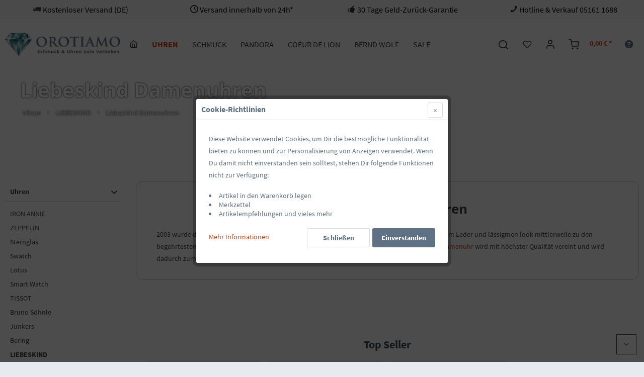

--- FILE ---
content_type: text/html; charset=UTF-8
request_url: https://www.orotiamo.de/uhren/liebeskind/liebeskind-damenuhren/
body_size: 18117
content:
<!DOCTYPE html>
<html class="no-js" lang="de" itemscope="itemscope" itemtype="http://schema.org/WebPage">
<head>
<meta charset="utf-8">
<script type="text/javascript">
</script>
<script async src="https://www.googletagmanager.com/gtag/js?id=UA-65779626-1"></script>
<script>
window.dataLayer = window.dataLayer || [];
function gtag(){
dataLayer.push(arguments);
}
gtag('js', new Date());
var gtagConfig = { 'allow_display_features': true };
gtagConfig.anonymize_ip = true;
gtagConfig.custom_map = {"dimension1":"sub_shop","dimension2":"payment_method","dimension3":"shipping_method","dimension4":"customer_group","dimension5":"customer_country","dimension6":"customer_city","dimension7":"ecomm_prodid","dimension8":"ecomm_pagetype","dimension9":"ecomm_totalvalue","dimension10":"ecomm_category"};
gtag('config', 'UA-65779626-1', gtagConfig );
gtag('event', 'sub_shop_dimension', { 'sub_shop' : 'Hauptshop Deutsch', 'non_interaction': true });
var basketProducts = { };
var products = { };
var removeProduct = false;
var detailProduct = false;
gtag('event', 'view_ecomm_category', {
"ecomm_pagetype": 'category',
"ecomm_category": 'Liebeskind Damenuhren'
});
</script>
<meta name="author" content="" />
<meta name="robots" content="index,follow" />
<meta name="revisit-after" content="10 days" />
<meta name="keywords" content="Liebeskind Damenuhr, Liebeskind Damenuhren,Liebeskind" />
<meta name="description" content="Liebeskind Damenuhren bei orotiamo.de entdecken! ✓ Gratisversand ✓ 30 Tage Geld zurück Garantie ✓ große Auswahl ✓ Sicher einkaufen LIEBESKIND Uhren b…" />
<meta property="og:type" content="product" />
<meta property="og:site_name" content="Orotiamo Schmuck und Uhrmacherkunst" />
<meta property="og:title" content="Liebeskind Damenuhren" />
<meta property="og:description" content=" 2003 wurde die Marke  LIEBESKIND  in Berlin ins Leben gerufen und zählt mit ihrem naturbelassenem Leder und lässigmen look mittlerweile zu den…" />
<meta name="twitter:card" content="product" />
<meta name="twitter:site" content="Orotiamo Schmuck und Uhrmacherkunst" />
<meta name="twitter:title" content="Liebeskind Damenuhren" />
<meta name="twitter:description" content=" 2003 wurde die Marke  LIEBESKIND  in Berlin ins Leben gerufen und zählt mit ihrem naturbelassenem Leder und lässigmen look mittlerweile zu den…" />
<meta property="og:image" content="https://www.orotiamo.de/media/image/bd/bd/19/LT-0003-MQ.jpg" />
<meta name="twitter:image" content="https://www.orotiamo.de/media/image/bd/bd/19/LT-0003-MQ.jpg" />
<meta itemprop="copyrightHolder" content="Orotiamo Schmuck und Uhrmacherkunst" />
<meta itemprop="copyrightYear" content="2014" />
<meta itemprop="isFamilyFriendly" content="True" />
<meta itemprop="image" content="https://www.orotiamo.de/media/image/75/7a/fb/desktop_logo59084b1301e5d.png" />
<meta name="viewport" content="width=device-width, initial-scale=1.0, user-scalable=no">
<meta name="mobile-web-app-capable" content="yes">
<meta name="apple-mobile-web-app-title" content="Orotiamo Schmuck und Uhrmacherkunst">
<meta name="apple-mobile-web-app-capable" content="yes">
<meta name="apple-mobile-web-app-status-bar-style" content="default">
<link rel="alternate" hreflang="de-DE" href="https://www.orotiamo.de/uhren/liebeskind/liebeskind-damenuhren/" />
<link rel="alternate" hreflang="en-GB" href="https://www.orotiamo.de/cat/index/sCategory/359" />
<link rel="apple-touch-icon-precomposed" href="/themes/Frontend/Responsive/frontend/_public/src/img/apple-touch-icon-precomposed.png">
<link rel="shortcut icon" href="/themes/Frontend/Responsive/frontend/_public/src/img/favicon.ico">
<meta name="msapplication-navbutton-color" content="#D9400B" />
<meta name="application-name" content="Orotiamo Schmuck und Uhrmacherkunst" />
<meta name="msapplication-starturl" content="https://www.orotiamo.de/" />
<meta name="msapplication-window" content="width=1024;height=768" />
<meta name="msapplication-TileImage" content="/themes/Frontend/Responsive/frontend/_public/src/img/win-tile-image.png">
<meta name="msapplication-TileColor" content="#D9400B">
<meta name="theme-color" content="#D9400B" />
<link rel="canonical" href="https://www.orotiamo.de/uhren/liebeskind/liebeskind-damenuhren/"/>
<title itemprop="name">LIEBESKIND Damenuhren  sicher online kaufen bei orotiamo.de | Orotiamo Schmuck und Uhrmacherkunst</title>
<link href="/web/cache/1695727683_65f0be2f369729f1b5ab90f75cbf9f2e.css" media="all" rel="stylesheet" type="text/css" />
<link href="https://www.orotiamo.de/themes/Frontend/OrotiamoSnapStrg/frontend/_public/src/css/custom.css" media="all" rel="stylesheet" type="text/css" />
</head>
<body class="is--ctl-listing is--act-index amazon-pay-listing-buttons" >
<div class="snapstrg-search-overlay" data-search="true" aria-haspopup="true">
<div class="snapstrg-search-close">
<span class="snapstrg-search-close-btn snapstrg-search-close-text">Zurück zum Shop</span>
<i class="snapstrg-search-close-btn icon--cross"></i>
</div>
<div class="snapstrg-search-field">
<form action="/search" method="get" class="main-search--form">
<input type="search" name="sSearch" class="main-search--field" autocomplete="off" autocapitalize="off" placeholder="Suchbegriff..." maxlength="30" />
<button type="submit" class="main-search--button">
<i class="icon--search"></i>
<span class="main-search--text">Suchen</span>
</button>
<div class="form--ajax-loader">&nbsp;</div>
</form>
<div class="main-search--results"></div>
</div>
<div class="snapstrg-search-result-container">
</div>
</div>
<div class="page-wrap">
<noscript class="noscript-main">
<div class="alert is--warning">
<div class="alert--icon">
<i class="icon--element icon--warning"></i>
</div>
<div class="alert--content">
Um Orotiamo&#x20;Schmuck&#x20;und&#x20;Uhrmacherkunst in vollem Umfang nutzen zu k&ouml;nnen, empfehlen wir Ihnen Javascript in Ihrem Browser zu aktiveren.
</div>
</div>
</noscript>
<div class="snapstrg--usp-bar">
<div class="snapstrg--usp-bar-item"><i class="icon--truck"></i> Kostenloser Versand (DE)</div>
<div class="snapstrg--usp-bar-item"><i class="icon--clock"></i> Versand innerhalb von 24h*</div>
<div class="snapstrg--usp-bar-item"><i class="icon--thumbsup"></i> 30 Tage Geld-Zurück-Garantie</div>
<div class="snapstrg--usp-bar-item"><i class="icon--phone"></i> Hotline & Verkauf  05161 1688</div>
</div>
<div class="container--ajax-cart" data-collapse-cart="true" data-displayMode="offcanvas"></div>
<header class="header-main">
<div class="container header--navigation snapstrg-header-one">
<div class="snapstrg-header-one-logo">
<div class="logo-main block-group" role="banner">
<div class="logo--shop block">
<a class="logo--link" href="https://www.orotiamo.de/" title="Orotiamo Schmuck und Uhrmacherkunst - Orotiamo Startseite">
<picture>
<source srcset="https://www.orotiamo.de/media/image/75/7a/fb/desktop_logo59084b1301e5d.png" media="(min-width: 78.75em)">
<source srcset="https://www.orotiamo.de/media/image/75/7a/fb/desktop_logo59084b1301e5d.png" media="(min-width: 64em)">
<source srcset="https://www.orotiamo.de/media/image/75/7a/fb/desktop_logo59084b1301e5d.png" media="(min-width: 48em)">
<img srcset="https://www.orotiamo.de/media/image/75/7a/fb/desktop_logo59084b1301e5d.png" alt="Orotiamo Schmuck und Uhrmacherkunst - Orotiamo Startseite" />
</picture>
</a>
</div>
</div>
</div>
<div class="snapstrg-header-one-nav">
<nav class="navigation-main">
<div class="container" data-menu-scroller="true" data-listSelector=".navigation--list.container" data-viewPortSelector=".navigation--list-wrapper">
<div class="navigation--list-wrapper">
<ul class="navigation--list container" role="menubar" itemscope="itemscope" itemtype="http://schema.org/SiteNavigationElement" style="overflow:hidden">
<li class="navigation--entry is--home" role="menuitem"><a class="navigation--link is--first" href="https://www.orotiamo.de/" title="Home" itemprop="url"><i class="icon--house"></i></a></li><li class="navigation--entry is--active" role="menuitem"><a class="navigation--link is--active" href="https://www.orotiamo.de/uhren/" title="Uhren" itemprop="url"><span itemprop="name">Uhren</span></a></li><li class="navigation--entry" role="menuitem"><a class="navigation--link" href="https://www.orotiamo.de/schmuck/" title="Schmuck" itemprop="url"><span itemprop="name">Schmuck</span></a></li><li class="navigation--entry" role="menuitem"><a class="navigation--link" href="https://www.orotiamo.de/pandora/" title="PANDORA" itemprop="url"><span itemprop="name">PANDORA</span></a></li><li class="navigation--entry" role="menuitem"><a class="navigation--link" href="https://www.orotiamo.de/coeur-de-lion/" title="Coeur De Lion" itemprop="url"><span itemprop="name">Coeur De Lion</span></a></li><li class="navigation--entry" role="menuitem"><a class="navigation--link" href="https://www.orotiamo.de/bernd-wolf/" title="Bernd Wolf" itemprop="url"><span itemprop="name">Bernd Wolf</span></a></li><li class="navigation--entry" role="menuitem"><a class="navigation--link" href="https://www.orotiamo.de/sale/" title="Sale" itemprop="url"><span itemprop="name">Sale</span></a></li>            </ul>
</div>
</div>
</nav>
</div>
<div class="snapstrg-header-one-shopnav">
<nav class="shop--navigation block-group">
<ul class="navigation--list block-group" role="menubar">
<li class="navigation--entry entry--menu-left" role="menuitem">
<a class="entry--link entry--trigger btn is--icon-left" href="#offcanvas--left" data-offcanvas="true" data-offCanvasSelector=".sidebar-main">
<i class="icon--menu"></i> Menü
</a>
</li>
<li class="navigation--entry snapstrg-show-search" role="menuitem" aria-haspopup="true">
<a id="snapstrg-show-search" class="btn entry--link tt-tooltip" href="#show-hide--search" title="Suche anzeigen / schließen">
<i class="icon--search"></i>
</a>
</li>

    <li class="navigation--entry entry--notepad" role="menuitem">
        <a href="https://www.orotiamo.de/note" title="Merkzettel" class="btn tt-tooltip">
            <i class="icon--heart"></i>
                    </a>
    </li>




    <li class="navigation--entry "
        role="menuitem"
        data-offcanvas="true"
        data-offCanvasSelector=".account--dropdown-navigation">
        
            <a href="https://www.orotiamo.de/account"
               title="Mein Konto"
               class="btn  account--link tt-tooltip">
                <i class="icon--account"></i>
            </a>
        

            </li>




    <li class="navigation--entry entry--cart" role="menuitem">
        <a class="btn is--icon-left cart--link tt-tooltip" href="https://www.orotiamo.de/checkout/cart" title="Warenkorb">
            <span class="cart--display">
                                    Warenkorb
                            </span>

            <span class="badge is--primary is--minimal cart--quantity is--hidden">0</span>

            <i class="icon--basket"></i>

            <span class="cart--amount">
                0,00&nbsp;&euro; *
            </span>
        </a>
        <div class="ajax-loader">&nbsp;</div>
    </li>



<li class="navigation--entry entry--menu-right entry--topbar" role="menuitem">
<a class="topbar--link entry--link entry--trigger btn is--icon-left" style="margin-right:0" href="#offcanvas--right" data-snapstrg-offcanvas="true" data-offCanvasSelector=".snapstrg--topbar" data-direction="fromRight">
<i class="icon--help" style="font-size: 1.1rem;"></i>
</a>
</li>
<div class="snapstrg--topbar off-canvas is--right is--active">
<div class="snapstrg--topbar-wrapper">
<a href="#close-categories-menu" class="close--off-canvas entry--close-off-canvas">
<i class="icon--arrow-left"></i>
Weiter einkaufen
</a>
<div class="logo--shop block">
<a class="logo--link" href="https://www.orotiamo.de/" title="Orotiamo Schmuck und Uhrmacherkunst - Orotiamo Startseite">
<picture>
<source srcset="https://www.orotiamo.de/media/image/75/7a/fb/desktop_logo59084b1301e5d.png" media="(min-width: 78.75em)">
<img style="height: 50px;margin-top: 20px;margin-bottom: 20px; margin-left:auto;margin-right:auto" srcset="https://www.orotiamo.de/media/image/75/7a/fb/desktop_logo59084b1301e5d.png" alt="Orotiamo Schmuck und Uhrmacherkunst - Orotiamo Startseite" />
</picture>
</a>
</div>
<div class="snapstrg--topbar-language-currency">

    



    

</div>
<div class="snapstrg--topbar-account">
<a href="https://www.orotiamo.de/account">Anmelden</a> oder <a href="https://www.orotiamo.de/account">Account erstellen</a>
</div>
<nav class="">
<ul class="snapstrg--topbar-navigation--list" role="menu">
<li class="navigation--entry" role="menuitem">
<a class="navigation--link" href="https://www.orotiamo.de/kontaktformular" title="Kontakt" target="_self">
Kontakt
</a>
</li>
<li class="navigation--entry" role="menuitem">
<a class="navigation--link" href="https://www.orotiamo.de/haeufige-fragen" title="Häufige Fragen">
Häufige Fragen
</a>
</li>
<li class="navigation--entry" role="menuitem">
<a class="navigation--link" href="https://www.orotiamo.de/versand-und-zahlung" title="Versand und Zahlung">
Versand und Zahlung
</a>
</li>
<li class="navigation--entry" role="menuitem">
<a class="navigation--link" href="https://www.orotiamo.de/widerrufsrecht" title="Widerrufsrecht">
Widerrufsrecht
</a>
</li>
<li class="navigation--entry" role="menuitem">
<a class="navigation--link" href="https://www.orotiamo.de/agb" title="AGB">
AGB
</a>
</li>
<li class="navigation--entry" role="menuitem">
<a class="navigation--link" href="https://www.orotiamo.de/newsletter" title="Newsletter">
Newsletter
</a>
</li>
<li class="navigation--entry" role="menuitem">
<a class="navigation--link" href="https://www.orotiamo.de/sitemap" title="Sitemap" target="_parent">
Sitemap
</a>
</li>
<li class="navigation--entry" role="menuitem">
<a class="navigation--link" href="https://www.orotiamo.de/ueber-uns" title="Über uns">
Über uns
</a>
</li>
<li class="navigation--entry" role="menuitem">
<a class="navigation--link" href="https://www.orotiamo.de/datenschutzerklaerung" title="Datenschutzerklärung">
Datenschutzerklärung
</a>
</li>
<li class="navigation--entry" role="menuitem">
<a class="navigation--link" href="https://www.orotiamo.de/impressum" title="Impressum">
Impressum
</a>
</li>
</ul>
</nav>
</div>
</div>
</ul>
</nav>
</div>
</div>
<div class="gr-advanced-menu" data-advanced-menu="true">
<div class="menu--container">
<div class="button-container">
<a href="https://www.orotiamo.de/uhren/" class="button--category" title="Zur Kategorie ">
<i class="icon--arrow-right"></i>
Zur Kategorie Uhren
</a>
<span class="button--close">
<i class="icon--cross"></i>
</span>
</div>
<div class="content--wrapper has--content has--teaser advanced-menu-delay" data-hoverdelay="500">
<ul class="menu--list menu--level-0 " style="width: 50%;">
<li class="menu--list-item item--level-0 grafic--box--with-3" >
<a href="https://www.orotiamo.de/uhren/iron-annie/" class="menu--list-item-link" title="IRON ANNIE">
<div class="Navigation--sub-picture" style="background-image:url(https://www.orotiamo.de/media/image/5d/07/32/banner_ironannieIHbugitnRrfCx.jpg); height: 65px "> </div>
<div class="graad--name--box">
IRON ANNIE
</div>
</a>
</li>
<li class="menu--list-item item--level-0 grafic--box--with-3" >
<a href="https://www.orotiamo.de/uhren/zeppelin/" class="menu--list-item-link" title="ZEPPELIN">
<div class="Navigation--sub-picture" style="background-image:url(https://www.orotiamo.de/media/image/39/e1/12/banners_zeppelin.jpg); height: 65px "> </div>
<div class="graad--name--box">
ZEPPELIN
</div>
</a>
</li>
<li class="menu--list-item item--level-0 grafic--box--with-3" >
<a href="https://www.orotiamo.de/uhren/sternglas/" class="menu--list-item-link" title="Sternglas">
<div class="graad--name--box">
Sternglas
</div>
</a>
</li>
<li class="menu--list-item item--level-0 grafic--box--with-3" >
<a href="https://www.orotiamo.de/uhren/swatch/" class="menu--list-item-link" title="Swatch">
<div class="Navigation--sub-picture" style="background-image:url(https://www.orotiamo.de/media/image/a2/0f/29/Bergmann_1920x360_bioceramic.jpg); height: 65px "> </div>
<div class="graad--name--box">
Swatch
</div>
</a>
</li>
<li class="menu--list-item item--level-0 grafic--box--with-3" >
<a href="https://www.orotiamo.de/uhren/lotus/" class="menu--list-item-link" title="Lotus">
<div class="graad--name--box">
Lotus
</div>
</a>
</li>
<li class="menu--list-item item--level-0 grafic--box--with-3" >
<a href="https://www.orotiamo.de/uhren/smart-watch/" class="menu--list-item-link" title="Smart Watch">
<div class="graad--name--box">
Smart Watch
</div>
</a>
</li>
<li class="menu--list-item item--level-0 grafic--box--with-3" >
<a href="https://www.orotiamo.de/uhren/tissot/" class="menu--list-item-link" title="TISSOT">
<div class="Navigation--sub-picture" style="background-image:url(https://www.orotiamo.de/media/image/7c/2c/e0/tissot_banner.jpg); height: 65px "> </div>
<div class="graad--name--box">
TISSOT
</div>
</a>
</li>
<li class="menu--list-item item--level-0 grafic--box--with-3" >
<a href="https://www.orotiamo.de/uhren/bruno-soehnle/" class="menu--list-item-link" title="Bruno Söhnle">
<div class="Navigation--sub-picture" style="background-image:url(https://www.orotiamo.de/media/image/36/24/a3/bruno-soehnle.jpg); height: 65px "> </div>
<div class="graad--name--box">
Bruno Söhnle
</div>
</a>
</li>
<li class="menu--list-item item--level-0 grafic--box--with-3" >
<a href="https://www.orotiamo.de/uhren/junkers/" class="menu--list-item-link" title="Junkers">
<div class="Navigation--sub-picture" style="background-image:url(https://www.orotiamo.de/media/image/9b/5e/4e/banner_junkers.jpg); height: 65px "> </div>
<div class="graad--name--box">
Junkers
</div>
</a>
</li>
<li class="menu--list-item item--level-0 grafic--box--with-3" >
<a href="https://www.orotiamo.de/uhren/bering/" class="menu--list-item-link" title="Bering">
<div class="Navigation--sub-picture" style="background-image:url(https://www.orotiamo.de/media/image/5b/07/a7/slider_bering_startdAUpbLSoy01TW.jpg); height: 65px "> </div>
<div class="graad--name--box">
Bering
</div>
</a>
</li>
<li class="menu--list-item item--level-0 grafic--box--with-3" >
<a href="https://www.orotiamo.de/uhren/liebeskind/" class="menu--list-item-link" title="LIEBESKIND">
<div class="Navigation--sub-picture" style="background-image:url(https://www.orotiamo.de/media/image/6d/40/98/logo_liebeskind.png); height: 65px "> </div>
<div class="graad--name--box">
LIEBESKIND
</div>
</a>
</li>
<li class="menu--list-item item--level-0 grafic--box--with-3" >
<a href="https://www.orotiamo.de/uhren/festina/" class="menu--list-item-link" title="Festina">
<div class="Navigation--sub-picture" style="background-image:url(https://www.orotiamo.de/media/image/0c/45/fb/banner_festinaXyRe9h9r3E42W.jpg); height: 65px "> </div>
<div class="graad--name--box">
Festina
</div>
</a>
</li>
<li class="menu--list-item item--level-0 grafic--box--with-3" >
<a href="https://www.orotiamo.de/uhren/paul-hewitt/" class="menu--list-item-link" title="PAUL HEWITT">
<div class="Navigation--sub-picture" style="background-image:url(https://www.orotiamo.de/media/image/c7/07/34/Logo.jpg); height: 65px "> </div>
<div class="graad--name--box">
PAUL HEWITT
</div>
</a>
</li>
<li class="menu--list-item item--level-0 grafic--box--with-3" >
<a href="https://www.orotiamo.de/uhren/s.oliver/" class="menu--list-item-link" title="s.Oliver">
<div class="Navigation--sub-picture" style="background-image:url(https://www.orotiamo.de/media/image/5c/72/45/logo_soliver.png); height: 65px "> </div>
<div class="graad--name--box">
s.Oliver
</div>
</a>
</li>
<li class="menu--list-item item--level-0 grafic--box--with-3" >
<a href="https://www.orotiamo.de/uhren/wewood/" class="menu--list-item-link" title="WEWOOD">
<div class="Navigation--sub-picture" style="background-image:url(https://www.orotiamo.de/media/image/91/b3/0b/teaser_brand_306x80_WW1_WeWood_FS15_uni_all.jpg); height: 65px "> </div>
<div class="graad--name--box">
WEWOOD
</div>
</a>
</li>
<li class="menu--list-item item--level-0 grafic--box--with-3" >
<a href="https://www.orotiamo.de/uhren/uhrenmarken/" class="menu--list-item-link" title="Uhrenmarken">
<div class="graad--name--box">
Uhrenmarken
</div>
</a>
</li>
<li class="menu--list-item item--level-0 grafic--box--with-3" >
<a href="https://www.orotiamo.de/uhren/herrenuhren/" class="menu--list-item-link" title="Herrenuhren">
<div class="graad--name--box">
Herrenuhren
</div>
</a>
</li>
<li class="menu--list-item item--level-0 grafic--box--with-3" >
<a href="https://www.orotiamo.de/uhren/damenuhren/" class="menu--list-item-link" title="Damenuhren">
<div class="graad--name--box">
Damenuhren
</div>
</a>
</li>
<li class="menu--list-item item--level-0 grafic--box--with-3" >
<a href="https://www.orotiamo.de/uhren/solaruhren/" class="menu--list-item-link" title="Solaruhren">
<div class="graad--name--box">
Solaruhren
</div>
</a>
</li>
<li class="menu--list-item item--level-0 grafic--box--with-3" >
<a href="https://www.orotiamo.de/uhren/chronographen/" class="menu--list-item-link" title="Chronographen">
<div class="graad--name--box">
Chronographen
</div>
</a>
</li>
</ul>
<div class="menu--delimiter" style="right: 50%;"></div>
<div class="menu--teaser" style="width: 50%;">
<a href="https://www.orotiamo.de/uhren/" title="Zur Kategorie Uhren" class="teaser--image" style="background-image: url(https://www.orotiamo.de/media/image/8a/90/ca/Tissot_Classic_Dream.jpg);"></a>
<div class="teaser--text">
Uhren &amp; Chronographen - direkt vom Uhrmachermeister.
Schon seit Jahren legt unser Team größten Wert auf individuelle Beratung und meisterhaften Service, wenn es um Kundenwünsche geht. Deshalb ist es besonders wichtig, dass man den...
<a class="teaser--text-link" href="https://www.orotiamo.de/uhren/" title="mehr erfahren">
mehr erfahren
</a>
</div>
</div>
</div>
</div>
<div class="menu--container">
<div class="button-container">
<a href="https://www.orotiamo.de/schmuck/" class="button--category" title="Zur Kategorie ">
<i class="icon--arrow-right"></i>
Zur Kategorie Schmuck
</a>
<span class="button--close">
<i class="icon--cross"></i>
</span>
</div>
<div class="content--wrapper has--content has--teaser advanced-menu-delay" data-hoverdelay="500">
<ul class="menu--list menu--level-0 " style="width: 50%;">
<li class="menu--list-item item--level-0 grafic--box--with-3" >
<a href="https://www.orotiamo.de/schmuck/armbaender/" class="menu--list-item-link" title="Armbänder">
<div class="Navigation--sub-picture" style="background-image:url(https://www.orotiamo.de/media/image/d1/72/65/banners_armband.jpg); height: 65px "> </div>
<div class="graad--name--box">
Armbänder
</div>
</a>
</li>
<li class="menu--list-item item--level-0 grafic--box--with-3" >
<a href="https://www.orotiamo.de/schmuck/halsschmuck/" class="menu--list-item-link" title="Halsschmuck">
<div class="Navigation--sub-picture" style="background-image:url(https://www.orotiamo.de/media/image/f5/ec/0b/banners_halsketten.jpg); height: 65px "> </div>
<div class="graad--name--box">
Halsschmuck
</div>
</a>
</li>
<li class="menu--list-item item--level-0 grafic--box--with-3" >
<a href="https://www.orotiamo.de/schmuck/charms/" class="menu--list-item-link" title="Charms">
<div class="Navigation--sub-picture" style="background-image:url(https://www.orotiamo.de/media/image/09/22/7e/banner_charms.jpg); height: 65px "> </div>
<div class="graad--name--box">
Charms
</div>
</a>
</li>
<li class="menu--list-item item--level-0 grafic--box--with-3" >
<a href="https://www.orotiamo.de/schmuck/ohrschmuck/" class="menu--list-item-link" title="Ohrschmuck">
<div class="Navigation--sub-picture" style="background-image:url(https://www.orotiamo.de/media/image/59/b7/ec/banners_ohrschmuck.jpg); height: 65px "> </div>
<div class="graad--name--box">
Ohrschmuck
</div>
</a>
</li>
<li class="menu--list-item item--level-0 grafic--box--with-3" >
<a href="https://www.orotiamo.de/schmuck/ringe/" class="menu--list-item-link" title="Ringe">
<div class="Navigation--sub-picture" style="background-image:url(https://www.orotiamo.de/media/image/fd/d1/57/banners_ringe.jpg); height: 65px "> </div>
<div class="graad--name--box">
Ringe
</div>
</a>
</li>
</ul>
<div class="menu--delimiter" style="right: 50%;"></div>
<div class="menu--teaser" style="width: 50%;">
<div class="teaser--headline">Schmuck bei Orotiamo</div>
<div class="teaser--text">
Ob Günstige  Charms , Stopper, Ringe,  Armbänder  oder  Halsketten  von  Pandora , Hochqualitative Kristall Schmuck &amp; Accessoires von  Swarovski ,  Coeur de Lion  Armbänder und Halsketten und  Charms  und Ketten von  Thomas Sabo , bei...
<a class="teaser--text-link" href="https://www.orotiamo.de/schmuck/" title="mehr erfahren">
mehr erfahren
</a>
</div>
</div>
</div>
</div>
<div class="menu--container">
<div class="button-container">
<a href="https://www.orotiamo.de/pandora/" class="button--category" title="Zur Kategorie ">
<i class="icon--arrow-right"></i>
Zur Kategorie PANDORA
</a>
<span class="button--close">
<i class="icon--cross"></i>
</span>
</div>
<div class="content--wrapper has--content has--teaser advanced-menu-delay" data-hoverdelay="500">
<ul class="menu--list menu--level-0 " style="width: 50%;">
<li class="menu--list-item item--level-0 grafic--box--with-3" >
<a href="https://www.orotiamo.de/pandora/charms/" class="menu--list-item-link" title="Charms">
<div class="Navigation--sub-picture" style="background-image:url(https://www.orotiamo.de/media/image/09/22/7e/banner_charms.jpg); height: 65px "> </div>
<div class="graad--name--box">
Charms
</div>
</a>
</li>
<li class="menu--list-item item--level-0 grafic--box--with-3" >
<a href="https://www.orotiamo.de/pandora/pandora-rose/" class="menu--list-item-link" title="PANDORA ROSE">
<div class="Navigation--sub-picture" style="background-image:url(https://www.orotiamo.de/media/image/d1/84/57/banners_rose.jpg); height: 65px "> </div>
<div class="graad--name--box">
PANDORA ROSE
</div>
</a>
</li>
<li class="menu--list-item item--level-0 grafic--box--with-3" >
<a href="https://www.orotiamo.de/pandora/pandora-shine/" class="menu--list-item-link" title="PANDORA SHINE">
<div class="Navigation--sub-picture" style="background-image:url(https://www.orotiamo.de/media/image/90/54/29/banners_shineUC8ClGTR4Rgvq.jpg); height: 65px "> </div>
<div class="graad--name--box">
PANDORA SHINE
</div>
</a>
</li>
<li class="menu--list-item item--level-0 grafic--box--with-3" >
<a href="https://www.orotiamo.de/pandora/disney/" class="menu--list-item-link" title="Disney">
<div class="Navigation--sub-picture" style="background-image:url(https://www.orotiamo.de/media/image/66/14/fd/01_Disney_Topbanner.jpg); height: 65px "> </div>
<div class="graad--name--box">
Disney
</div>
</a>
</li>
<li class="menu--list-item item--level-0 grafic--box--with-3" >
<a href="https://www.orotiamo.de/pandora/armbaender/" class="menu--list-item-link" title="Armbänder">
<div class="Navigation--sub-picture" style="background-image:url(https://www.orotiamo.de/media/image/d1/72/65/banners_armband.jpg); height: 65px "> </div>
<div class="graad--name--box">
Armbänder
</div>
</a>
</li>
<li class="menu--list-item item--level-0 grafic--box--with-3" >
<a href="https://www.orotiamo.de/pandora/schmucksets/" class="menu--list-item-link" title="Schmucksets">
<div class="Navigation--sub-picture" style="background-image:url(https://www.orotiamo.de/media/image/a1/6e/3b/banners_startersets.jpg); height: 65px "> </div>
<div class="graad--name--box">
Schmucksets
</div>
</a>
</li>
<li class="menu--list-item item--level-0 grafic--box--with-3" >
<a href="https://www.orotiamo.de/pandora/halsketten/" class="menu--list-item-link" title="Halsketten">
<div class="Navigation--sub-picture" style="background-image:url(https://www.orotiamo.de/media/image/f5/ec/0b/banners_halsketten.jpg); height: 65px "> </div>
<div class="graad--name--box">
Halsketten
</div>
</a>
</li>
<li class="menu--list-item item--level-0 grafic--box--with-3" >
<a href="https://www.orotiamo.de/pandora/ohrschmuck/" class="menu--list-item-link" title="Ohrschmuck">
<div class="Navigation--sub-picture" style="background-image:url(https://www.orotiamo.de/media/image/59/b7/ec/banners_ohrschmuck.jpg); height: 65px "> </div>
<div class="graad--name--box">
Ohrschmuck
</div>
</a>
</li>
<li class="menu--list-item item--level-0 grafic--box--with-3" >
<a href="https://www.orotiamo.de/pandora/ringe/" class="menu--list-item-link" title="Ringe">
<div class="Navigation--sub-picture" style="background-image:url(https://www.orotiamo.de/media/image/fd/d1/57/banners_ringe.jpg); height: 65px "> </div>
<div class="graad--name--box">
Ringe
</div>
</a>
</li>
<li class="menu--list-item item--level-0 grafic--box--with-3" >
<a href="https://www.orotiamo.de/pandora/armband-konfigurator/" class="menu--list-item-link" title="Armband Konfigurator">
<div class="graad--name--box">
Armband Konfigurator
</div>
</a>
</li>
<li class="menu--list-item item--level-0 grafic--box--with-3" >
<a href="https://www.orotiamo.de/pandora/pandora-reflexions/" class="menu--list-item-link" title="PANDORA REFLEXIONS">
<div class="Navigation--sub-picture" style="background-image:url(https://www.orotiamo.de/media/image/5f/4c/c6/cat_essence.jpg); height: 65px "> </div>
<div class="graad--name--box">
PANDORA REFLEXIONS
</div>
</a>
</li>
<li class="menu--list-item item--level-0 grafic--box--with-3" >
<a href="https://www.orotiamo.de/pandora/medaillons-und-medaillon-elemente/" class="menu--list-item-link" title="Medaillons und Medaillon-Elemente">
<div class="Navigation--sub-picture" style="background-image:url(https://www.orotiamo.de/media/image/9b/02/4b/cat_medaillionset.jpg); height: 65px "> </div>
<div class="graad--name--box">
Medaillons und Medaillon-Elemente
</div>
</a>
</li>
</ul>
<div class="menu--delimiter" style="right: 50%;"></div>
<div class="menu--teaser" style="width: 50%;">
<div class="teaser--headline">Pandora Kollektion </div>
<div class="teaser--text">
PANDORA SCHMUCK - Der Inbegriff für individuell kombinierbaren Schmuck. PANDORA Armbänder kreieren. Gestalten Sie Ihr eigenes PANDORA Armband einfach selbst und wählen Sie unter einer Vielzahl von hochwertigen und liebevoll verarbeiteten PANDORA...
<a class="teaser--text-link" href="https://www.orotiamo.de/pandora/" title="mehr erfahren">
mehr erfahren
</a>
</div>
</div>
</div>
</div>
<div class="menu--container">
<div class="button-container">
<a href="https://www.orotiamo.de/coeur-de-lion/" class="button--category" title="Zur Kategorie ">
<i class="icon--arrow-right"></i>
Zur Kategorie Coeur De Lion
</a>
<span class="button--close">
<i class="icon--cross"></i>
</span>
</div>
<div class="content--wrapper has--content has--teaser advanced-menu-delay" data-hoverdelay="500">
<ul class="menu--list menu--level-0 " style="width: 50%;">
<li class="menu--list-item item--level-0 grafic--box--with-3" >
<a href="https://www.orotiamo.de/coeur-de-lion/halsketten/" class="menu--list-item-link" title="Halsketten">
<div class="Navigation--sub-picture" style="background-image:url(https://www.orotiamo.de/media/image/59/d4/93/cat_couerdelion_halsketten.jpg); height: 65px "> </div>
<div class="graad--name--box">
Halsketten
</div>
</a>
</li>
<li class="menu--list-item item--level-0 grafic--box--with-3" >
<a href="https://www.orotiamo.de/coeur-de-lion/armbaender/" class="menu--list-item-link" title="Armbänder">
<div class="Navigation--sub-picture" style="background-image:url(https://www.orotiamo.de/media/image/94/af/2c/cat_couerdelion_armbaender.jpg); height: 65px "> </div>
<div class="graad--name--box">
Armbänder
</div>
</a>
</li>
<li class="menu--list-item item--level-0 grafic--box--with-3" >
<a href="https://www.orotiamo.de/coeur-de-lion/ohrringe/" class="menu--list-item-link" title="Ohrringe">
<div class="Navigation--sub-picture" style="background-image:url(https://www.orotiamo.de/media/image/0e/92/1e/cat_couerdelion_ohrringe.jpg); height: 65px "> </div>
<div class="graad--name--box">
Ohrringe
</div>
</a>
</li>
</ul>
<div class="menu--delimiter" style="right: 50%;"></div>
<div class="menu--teaser" style="width: 50%;">
<a href="https://www.orotiamo.de/coeur-de-lion/" title="Zur Kategorie Coeur De Lion" class="teaser--image" style="background-image: url(https://www.orotiamo.de/media/image/9f/b9/fd/Couer_de_Lion_Banner.jpg);"></a>
<div class="teaser--headline">Coeur De Lion</div>
<div class="teaser--text">
Das Design von  COEUR DE LION Schmuck  ist über alle Maßen zeitlos. Carola Eckrodt kombiniert ihre klare Formensprache mit einem spielerischen Umgang mit Farben und Materialien und bringt damit eine elementare Gestaltungsregel zum Ausdruck: Das...
<a class="teaser--text-link" href="https://www.orotiamo.de/coeur-de-lion/" title="mehr erfahren">
mehr erfahren
</a>
</div>
</div>
</div>
</div>
<div class="menu--container">
<div class="button-container">
<a href="https://www.orotiamo.de/bernd-wolf/" class="button--category" title="Zur Kategorie ">
<i class="icon--arrow-right"></i>
Zur Kategorie Bernd Wolf
</a>
<span class="button--close">
<i class="icon--cross"></i>
</span>
</div>
<div class="content--wrapper has--teaser advanced-menu-delay" data-hoverdelay="500">
<div class="menu--teaser" style="width: 100%;">
<a href="https://www.orotiamo.de/bernd-wolf/" title="Zur Kategorie Bernd Wolf" class="teaser--image" style="background-image: url(https://www.orotiamo.de/media/image/0b/58/b8/bw_banner3TTtlfugj0TV81.jpg);"></a>
</div>
</div>
</div>
<div class="menu--container">
<div class="button-container">
<a href="https://www.orotiamo.de/sale/" class="button--category" title="Zur Kategorie ">
<i class="icon--arrow-right"></i>
Zur Kategorie Sale
</a>
<span class="button--close">
<i class="icon--cross"></i>
</span>
</div>
<div class="content--wrapper has--content has--teaser advanced-menu-delay" data-hoverdelay="500">
<ul class="menu--list menu--level-0 " style="width: 50%;">
<li class="menu--list-item item--level-0 grafic--box--with-3" >
<a href="https://www.orotiamo.de/sale/angebote-uhren/" class="menu--list-item-link" title="Angebote Uhren">
<div class="graad--name--box">
Angebote Uhren
</div>
</a>
</li>
<li class="menu--list-item item--level-0 grafic--box--with-3" >
<a href="https://www.orotiamo.de/sale/angebote-tissot/" class="menu--list-item-link" title="Angebote TISSOT">
<div class="Navigation--sub-picture" style="background-image:url(https://www.orotiamo.de/media/image/95/0c/5b/banner_tissot.jpg); height: 65px "> </div>
<div class="graad--name--box">
Angebote TISSOT
</div>
</a>
</li>
<li class="menu--list-item item--level-0 grafic--box--with-3" >
<a href="https://www.orotiamo.de/sale/angebote-pandora/" class="menu--list-item-link" title="Angebote PANDORA">
<div class="Navigation--sub-picture" style="background-image:url(https://www.orotiamo.de/media/image/56/29/54/banners_Sale_pandora.jpg); height: 65px "> </div>
<div class="graad--name--box">
Angebote PANDORA
</div>
</a>
</li>
<li class="menu--list-item item--level-0 grafic--box--with-3" >
<a href="https://www.orotiamo.de/sale/angebote-s.oliver/" class="menu--list-item-link" title="Angebote s.Oliver">
<div class="Navigation--sub-picture" style="background-image:url(https://www.orotiamo.de/media/image/00/aa/fa/banner_soliver.jpg); height: 65px "> </div>
<div class="graad--name--box">
Angebote s.Oliver
</div>
</a>
</li>
<li class="menu--list-item item--level-0 grafic--box--with-3" >
<a href="https://www.orotiamo.de/sale/angebote-lotus/" class="menu--list-item-link" title="Angebote LOTUS">
<div class="Navigation--sub-picture" style="background-image:url(https://www.orotiamo.de/media/image/f5/f5/fa/LOTUS_STYLE.jpg); height: 65px "> </div>
<div class="graad--name--box">
Angebote LOTUS
</div>
</a>
</li>
<li class="menu--list-item item--level-0 grafic--box--with-3" >
<a href="https://www.orotiamo.de/sale/angebote-swarovski/" class="menu--list-item-link" title="Angebote Swarovski">
<div class="Navigation--sub-picture" style="background-image:url(https://www.orotiamo.de/media/image/31/cf/6f/banner_swarovski.jpg); height: 65px "> </div>
<div class="graad--name--box">
Angebote Swarovski
</div>
</a>
</li>
<li class="menu--list-item item--level-0 grafic--box--with-3" >
<a href="https://www.orotiamo.de/sale/angebote-noosa-amsterdam/" class="menu--list-item-link" title="Angebote NOOSA Amsterdam">
<div class="Navigation--sub-picture" style="background-image:url(https://www.orotiamo.de/media/image/9a/fe/29/slider-noosa-amsterdam-petite.jpg); height: 65px "> </div>
<div class="graad--name--box">
Angebote NOOSA Amsterdam
</div>
</a>
</li>
</ul>
<div class="menu--delimiter" style="right: 50%;"></div>
<div class="menu--teaser" style="width: 50%;">
<a href="https://www.orotiamo.de/sale/" title="Zur Kategorie Sale" class="teaser--image" style="background-image: url(https://www.orotiamo.de/media/image/7f/ea/0c/slider-endless-jewelry-sales.jpg);"></a>
<div class="teaser--headline">Sale %</div>
<div class="teaser--text">
In der Abteilung Sales% finden Sie die preisgünstigen Schmuck Angebote der Marken Pandora, Festina, Coeur De Lion, Leonardo und Noosa Amsterdam. Sie finden hier auch aber auch unser Angebot an Marken Herren- und Damenuhren wie zum Beispiel...
<a class="teaser--text-link" href="https://www.orotiamo.de/sale/" title="mehr erfahren">
mehr erfahren
</a>
</div>
</div>
</div>
</div>
</div>
</header>
<section class=" content-main container block-group">
<nav class="content--breadcrumb block snapstrg--breadcrumb" style="background-image:url();">
<h3 class="snapstrg--breadcrumb-headline">Liebeskind Damenuhren</h3>
<ul class="breadcrumb--list" role="menu" itemscope itemtype="http://schema.org/BreadcrumbList">
<li class="breadcrumb--entry" itemprop="itemListElement" itemscope itemtype="http://schema.org/ListItem">
<a class="breadcrumb--link" href="https://www.orotiamo.de/uhren/" title="Uhren" itemprop="item">
<link itemprop="url" href="https://www.orotiamo.de/uhren/" />
<span class="breadcrumb--title" itemprop="name">Uhren</span>
</a>
<meta itemprop="position" content="0" />
</li>
<li class="breadcrumb--separator">
<i class="icon--arrow-right"></i>
</li>
<li class="breadcrumb--entry" itemprop="itemListElement" itemscope itemtype="http://schema.org/ListItem">
<a class="breadcrumb--link" href="https://www.orotiamo.de/uhren/liebeskind/" title="LIEBESKIND" itemprop="item">
<link itemprop="url" href="https://www.orotiamo.de/uhren/liebeskind/" />
<span class="breadcrumb--title" itemprop="name">LIEBESKIND</span>
</a>
<meta itemprop="position" content="1" />
</li>
<li class="breadcrumb--separator">
<i class="icon--arrow-right"></i>
</li>
<li class="breadcrumb--entry is--active" itemprop="itemListElement" itemscope itemtype="http://schema.org/ListItem">
<a class="breadcrumb--link" href="https://www.orotiamo.de/uhren/liebeskind/liebeskind-damenuhren/" title="Liebeskind Damenuhren" itemprop="item">
<link itemprop="url" href="https://www.orotiamo.de/uhren/liebeskind/liebeskind-damenuhren/" />
<span class="breadcrumb--title" itemprop="name">Liebeskind Damenuhren</span>
</a>
<meta itemprop="position" content="2" />
</li>
</ul>
</nav>
<div class="content-main--inner">
<aside class="sidebar-main off-canvas">
<div class="navigation--smartphone">
<ul class="navigation--list ">
<li class="navigation--entry entry--close-off-canvas">
<a href="#close-categories-menu" title="Menü schließen" class="navigation--link">
Menü schließen <i class="icon--arrow-right"></i>
</a>
</li>
</ul>
<div class="mobile--switches">

    



    

</div>
</div>
<div class="sidebar--categories-wrapper" data-subcategory-nav="true" data-mainCategoryId="3" data-categoryId="359" data-fetchUrl="/widgets/listing/getCategory/categoryId/359">
<div class="categories--headline navigation--headline">
</div>
<div class="sidebar--categories-navigation six-categories-left categories-type2">
<ul class="sidebar--navigation categories--navigation navigation--list six-selected-navigation is--drop-down is--level0 is--rounded" role="menu">
<li class="navigation--entry is--active has--sub-categories has--sub-children" role="menuitem">
<a class="navigation--link is--active has--sub-categories link--go-forward" href="https://www.orotiamo.de/uhren/" data-categoryId="124" data-fetchUrl="/widgets/listing/getCategory/categoryId/124" title="Uhren">
Uhren
</a>
<ul class="sidebar--navigation categories--navigation navigation--list is--drop-down is--level1 is--rounded" role="menu">
<li class="navigation--entry" role="menuitem">
<a class="navigation--link" href="https://www.orotiamo.de/uhren/iron-annie/" data-categoryId="446" data-fetchUrl="/widgets/listing/getCategory/categoryId/446" title="IRON ANNIE">
IRON ANNIE
</a>
</li>
<li class="navigation--entry" role="menuitem">
<a class="navigation--link" href="https://www.orotiamo.de/uhren/zeppelin/" data-categoryId="447" data-fetchUrl="/widgets/listing/getCategory/categoryId/447" title="ZEPPELIN">
ZEPPELIN
</a>
</li>
<li class="navigation--entry" role="menuitem">
<a class="navigation--link" href="https://www.orotiamo.de/uhren/sternglas/" data-categoryId="461" data-fetchUrl="/widgets/listing/getCategory/categoryId/461" title="Sternglas">
Sternglas
</a>
</li>
<li class="navigation--entry" role="menuitem">
<a class="navigation--link" href="https://www.orotiamo.de/uhren/swatch/" data-categoryId="468" data-fetchUrl="/widgets/listing/getCategory/categoryId/468" title="Swatch">
Swatch
</a>
</li>
<li class="navigation--entry" role="menuitem">
<a class="navigation--link" href="https://www.orotiamo.de/uhren/lotus/" data-categoryId="471" data-fetchUrl="/widgets/listing/getCategory/categoryId/471" title="Lotus">
Lotus
</a>
</li>
<li class="navigation--entry" role="menuitem">
<a class="navigation--link" href="https://www.orotiamo.de/uhren/smart-watch/" data-categoryId="472" data-fetchUrl="/widgets/listing/getCategory/categoryId/472" title="Smart Watch">
Smart Watch
</a>
</li>
<li class="navigation--entry has--sub-children" role="menuitem">
<a class="navigation--link link--go-forward" href="https://www.orotiamo.de/uhren/tissot/" data-categoryId="324" data-fetchUrl="/widgets/listing/getCategory/categoryId/324" title="TISSOT">
TISSOT
<span class="is--icon-right">
<i class="icon--arrow-right"></i>
</span>
</a>
</li>
<li class="navigation--entry has--sub-children" role="menuitem">
<a class="navigation--link link--go-forward" href="https://www.orotiamo.de/uhren/bruno-soehnle/" data-categoryId="327" data-fetchUrl="/widgets/listing/getCategory/categoryId/327" title="Bruno Söhnle">
Bruno Söhnle
<span class="is--icon-right">
<i class="icon--arrow-right"></i>
</span>
</a>
</li>
<li class="navigation--entry has--sub-children" role="menuitem">
<a class="navigation--link link--go-forward" href="https://www.orotiamo.de/uhren/junkers/" data-categoryId="333" data-fetchUrl="/widgets/listing/getCategory/categoryId/333" title="Junkers">
Junkers
<span class="is--icon-right">
<i class="icon--arrow-right"></i>
</span>
</a>
</li>
<li class="navigation--entry has--sub-children" role="menuitem">
<a class="navigation--link link--go-forward" href="https://www.orotiamo.de/uhren/bering/" data-categoryId="339" data-fetchUrl="/widgets/listing/getCategory/categoryId/339" title="Bering">
Bering
<span class="is--icon-right">
<i class="icon--arrow-right"></i>
</span>
</a>
</li>
<li class="navigation--entry is--active has--sub-categories has--sub-children" role="menuitem">
<a class="navigation--link is--active has--sub-categories link--go-forward" href="https://www.orotiamo.de/uhren/liebeskind/" data-categoryId="358" data-fetchUrl="/widgets/listing/getCategory/categoryId/358" title="LIEBESKIND">
LIEBESKIND
<span class="is--icon-right">
<i class="icon--arrow-right"></i>
</span>
</a>
<ul class="sidebar--navigation categories--navigation navigation--list is--level2 navigation--level-high is--rounded" role="menu">
<li class="navigation--entry is--active" role="menuitem">
<a class="navigation--link is--active" href="https://www.orotiamo.de/uhren/liebeskind/liebeskind-damenuhren/" data-categoryId="359" data-fetchUrl="/widgets/listing/getCategory/categoryId/359" title="Liebeskind Damenuhren">
Liebeskind Damenuhren
</a>
</li>
<li class="navigation--entry" role="menuitem">
<a class="navigation--link" href="https://www.orotiamo.de/uhren/liebeskind/liebeskind-herrenuhren/" data-categoryId="360" data-fetchUrl="/widgets/listing/getCategory/categoryId/360" title="Liebeskind Herrenuhren">
Liebeskind Herrenuhren
</a>
</li>
</ul>
</li>
<li class="navigation--entry has--sub-children" role="menuitem">
<a class="navigation--link link--go-forward" href="https://www.orotiamo.de/uhren/festina/" data-categoryId="116" data-fetchUrl="/widgets/listing/getCategory/categoryId/116" title="Festina">
Festina
<span class="is--icon-right">
<i class="icon--arrow-right"></i>
</span>
</a>
</li>
<li class="navigation--entry has--sub-children" role="menuitem">
<a class="navigation--link link--go-forward" href="https://www.orotiamo.de/uhren/paul-hewitt/" data-categoryId="381" data-fetchUrl="/widgets/listing/getCategory/categoryId/381" title="PAUL HEWITT">
PAUL HEWITT
<span class="is--icon-right">
<i class="icon--arrow-right"></i>
</span>
</a>
</li>
<li class="navigation--entry has--sub-children" role="menuitem">
<a class="navigation--link link--go-forward" href="https://www.orotiamo.de/uhren/s.oliver/" data-categoryId="140" data-fetchUrl="/widgets/listing/getCategory/categoryId/140" title="s.Oliver">
s.Oliver
<span class="is--icon-right">
<i class="icon--arrow-right"></i>
</span>
</a>
</li>
<li class="navigation--entry has--sub-children" role="menuitem">
<a class="navigation--link link--go-forward" href="https://www.orotiamo.de/uhren/wewood/" data-categoryId="415" data-fetchUrl="/widgets/listing/getCategory/categoryId/415" title="WEWOOD">
WEWOOD
<span class="is--icon-right">
<i class="icon--arrow-right"></i>
</span>
</a>
</li>
<li class="navigation--entry" role="menuitem">
<a class="navigation--link" href="https://www.orotiamo.de/uhren/uhrenmarken/" data-categoryId="126" data-fetchUrl="/widgets/listing/getCategory/categoryId/126" title="Uhrenmarken">
Uhrenmarken
</a>
</li>
<li class="navigation--entry" role="menuitem">
<a class="navigation--link" href="https://www.orotiamo.de/uhren/herrenuhren/" data-categoryId="394" data-fetchUrl="/widgets/listing/getCategory/categoryId/394" title="Herrenuhren">
Herrenuhren
</a>
</li>
<li class="navigation--entry" role="menuitem">
<a class="navigation--link" href="https://www.orotiamo.de/uhren/damenuhren/" data-categoryId="127" data-fetchUrl="/widgets/listing/getCategory/categoryId/127" title="Damenuhren">
Damenuhren
</a>
</li>
<li class="navigation--entry" role="menuitem">
<a class="navigation--link" href="https://www.orotiamo.de/uhren/solaruhren/" data-categoryId="350" data-fetchUrl="/widgets/listing/getCategory/categoryId/350" title="Solaruhren">
Solaruhren
</a>
</li>
<li class="navigation--entry" role="menuitem">
<a class="navigation--link" href="https://www.orotiamo.de/uhren/chronographen/" data-categoryId="395" data-fetchUrl="/widgets/listing/getCategory/categoryId/395" title="Chronographen">
Chronographen
</a>
</li>
</ul>
</li>
</ul>
<ul class="sidebar--navigation categories--navigation navigation--list six-main-navigation is--level0  is--drop-down is--rounded" role="menu">
<li class="navigation--entry has--sub-children" role="menuitem">
<a class="navigation--link link--go-forward" href="https://www.orotiamo.de/schmuck/" data-categoryId="125" data-fetchUrl="/widgets/listing/getCategory/categoryId/125" title="Schmuck" >
Schmuck
<span class="is--icon-right">
<i class="icon--arrow-right"></i>
</span>
</a>
</li>
<li class="navigation--entry has--sub-children" role="menuitem">
<a class="navigation--link link--go-forward" href="https://www.orotiamo.de/pandora/" data-categoryId="73" data-fetchUrl="/widgets/listing/getCategory/categoryId/73" title="PANDORA" >
PANDORA
<span class="is--icon-right">
<i class="icon--arrow-right"></i>
</span>
</a>
</li>
<li class="navigation--entry" role="menuitem">
<a class="navigation--link" href="https://www.orotiamo.de/gutscheine/" data-categoryId="115" data-fetchUrl="/widgets/listing/getCategory/categoryId/115" title="Gutscheine" >
Gutscheine
</a>
</li>
<li class="navigation--entry has--sub-children" role="menuitem">
<a class="navigation--link link--go-forward" href="https://www.orotiamo.de/coeur-de-lion/" data-categoryId="353" data-fetchUrl="/widgets/listing/getCategory/categoryId/353" title="Coeur De Lion" >
Coeur De Lion
<span class="is--icon-right">
<i class="icon--arrow-right"></i>
</span>
</a>
</li>
<li class="navigation--entry" role="menuitem">
<a class="navigation--link" href="https://www.orotiamo.de/bernd-wolf/" data-categoryId="464" data-fetchUrl="/widgets/listing/getCategory/categoryId/464" title="Bernd Wolf" >
Bernd Wolf
</a>
</li>
<li class="navigation--entry has--sub-children" role="menuitem">
<a class="navigation--link link--go-forward" href="https://www.orotiamo.de/sale/" data-categoryId="46" data-fetchUrl="/widgets/listing/getCategory/categoryId/46" title="Sale" >
Sale
<span class="is--icon-right">
<i class="icon--arrow-right"></i>
</span>
</a>
</li>
<li class="navigation--entry has--sub-children" role="menuitem">
<a class="navigation--link link--go-forward" href="https://www.orotiamo.de/blog/" data-categoryId="374" data-fetchUrl="/widgets/listing/getCategory/categoryId/374" title="Blog" >
Blog
<span class="is--icon-right">
<i class="icon--arrow-right"></i>
</span>
</a>
</li>
</ul>
</div>
<center style="border:1px solid #dadae5;">
<h3>Unsere Uhren</h3>
<a href="/uhren/tissot/" title="TISSOT Herren- und Damenuhren"><img style="width:80px;" src="/media/image/80/d6/a6/logo-tissot_copyright.png" alt="Große Auswahl an TISSOT Chronographen" title="TISSOT Damenuhren und Herrenuhren"></a>
<a href="/uhren/junkers/" title="Junkers Uhren aus Deutschland"><img style="width:150px;margin:15px 0;" src="/media/image/6b/65/e0/logos_junkers_800x800.png" alt="Junkers Uhren aus Deutschland" title="Junkers Uhren aus Deutschland"></a>
<a href="/uhren/festina/" title="Festina Herren- & Damenuhren und Chronographen"><img style="width:110px;margin:10px 0;" src="/media/image/13/48/68/logos_festina_800x800.png" alt="Festina Sport Chronograph" title="Festina Sport Chronograph"></a>
<a href="/uhren/bering/" title="Bering Uhren - die arktische Schönheit"><img style="width:140px;height:90px;" src="/media/image/a2/86/c3/logos_bering_800x800.png" alt="Bering Uhren - die arktische Schönheit" title="Bering Uhren - die arktische Schönheit"></a>
<a href="/uhren/liebeskind/" title="Liebeskind Uhren aus Berline"><img style="width:140px;height:100px;" src="/media/image/a1/16/af/logos_liebeskind_800x800.png" alt="Liebeskind Uhren aus Berline" title="Liebeskind Uhren aus Berline"></a>
<a href="/uhren/swarovski/" title="SWAROVSKI Uhren"><img style="width:110px;"src="/media/image/17/ca/fe/logos_swarovski_800x800.png" alt="SWAROVSKI Uhren mit Kristall" title="SWAROVSKI Uhren mit Kristall"></a>
<a href="/uhren/bruno-soehnle/" title="BRUNO SÖHNLE Uhren aus Glashütte"><img style="width:110px;margin:20px 0px;" src="/media/image/86/23/74/logos_brunosoehnle_800x800.png" alt="Herren- und Damenuhren von BRUNO SÖHNLE aus Glashütte" title="Große Auswahl an Bruno Söhnle Uhren"></a>
<a href="/uhren/paul-hewitt/" title="Paul Hewitt Uhren aus Norddeutschland"><img style="width:110px;"src="/media/image/d4/a1/e9/logos_paulhewitt_800x800.png" alt="Paul Hewitt Uhren aus Norddeutschland" title="Paul Hewitt Uhren aus Norddeutschland"></a>
<a href="/uhren/s.oliver/" title="s.OLIVER Uhren"><img style="width:110px;"src="/media/image/b8/97/d3/logos_soliver_800x800.png" alt="s.OLIVER Uhren" title="s.OLIVER Uhren"></a>
<a href="/uhren/lotus/" title="LOTUS Uhren"><img style="width:110px;margin:20px 0;" src="/media/image/cb/ed/6f/logos_lotus_800x800.png" alt="LOTUS Uhren" title="LOTUS Uhren"></a>
</center>
<h2>Liebeskind Damenuhren online bei orotiamo kaufen</h2>  <p>Mit Armbändern in gewohnter Lederqualität kann zwischen der Nubuk-, der Brand New Snake- und der Vegetable Gruppe in verschiedenen Farben gewählt werden. Oder man entscheidet sich für ein Armband aus klassischem Edelmetall – erhältlich in Gold, Roségold, Silber und Gun. Das cleane Uhrengehäuse ist in den Größen Medium und Large erhältlich. Aber ganz egal für welches Modell man sich entscheidet, man erhält immer eine Uhr im typisch innovativen Design von <b>LIEBESKIND Berlin</b>. </p>  <p>2003 wurde die Marke <a title="Liebeskind Uhren" href="http://www.orotiamo.de/liebeskind/">LIEBESKIND</a> in Berlin ins Leben gerufen und zählt mit ihrem naturbelassenem Leder und lässigmen look mittlerweile zu den begehrtesten Fashion-Marken in der Modewelt.  Das typische <a title="Liebeskind Damenuhr" href="http://www.orotiamo.de/liebeskind/">LIEBESKIND</a> innovative Design wird mit höchster Qualität vereint und wird dadurch zum perfekten Accessoire am Handgelenk. Das Hauptaugenmerk von <a title="Liebeskind Uhren" href="http://www.orotiamo.de/liebeskind/">LIEBESKIND Uhren</a> liegt am mattierten Edelstahl Uhrengehäuse. Hier kann zwischen elgantem Gold, schickem Roségold oder klassischem Silbergewählt werden. Die Uhren von <a title="Liebeskind Uhren" href="http://www.orotiamo.de/liebeskind/">LIEBESKIND</a> Berlin sind elegant-zeitlose Begleiter am Handgelenk. Wir bieten ein Umfangreiches Sortiment an <a title="Liebeskind Damenuhren" href="http://www.orotiamo.de/liebeskind/damenuhren/">LIEBESKIND DAMENUHREN</a>.
<div class="shop-sites--container is--rounded">
<div class="shop-sites--headline navigation--headline">
Informationen
</div>
<ul class="shop-sites--navigation sidebar--navigation navigation--list is--drop-down is--level0" role="menu">
<li class="navigation--entry" role="menuitem">
<a class="navigation--link" href="https://www.orotiamo.de/kontaktformular" title="Kontakt" data-categoryId="1" data-fetchUrl="/widgets/listing/getCustomPage/pageId/1" target="_self">
Kontakt
</a>
</li>
<li class="navigation--entry" role="menuitem">
<a class="navigation--link" href="https://www.orotiamo.de/haeufige-fragen" title="Häufige Fragen" data-categoryId="45" data-fetchUrl="/widgets/listing/getCustomPage/pageId/45" >
Häufige Fragen
</a>
</li>
<li class="navigation--entry" role="menuitem">
<a class="navigation--link" href="https://www.orotiamo.de/versand-und-zahlung" title="Versand und Zahlung" data-categoryId="6" data-fetchUrl="/widgets/listing/getCustomPage/pageId/6" >
Versand und Zahlung
</a>
</li>
<li class="navigation--entry" role="menuitem">
<a class="navigation--link" href="https://www.orotiamo.de/ueber-uns" title="Über uns" data-categoryId="9" data-fetchUrl="/widgets/listing/getCustomPage/pageId/9" >
Über uns
</a>
</li>
<li class="navigation--entry" role="menuitem">
<a class="navigation--link" href="https://www.orotiamo.de/widerrufsrecht" title="Widerrufsrecht" data-categoryId="8" data-fetchUrl="/widgets/listing/getCustomPage/pageId/8" >
Widerrufsrecht
</a>
</li>
<li class="navigation--entry" role="menuitem">
<a class="navigation--link" href="https://www.orotiamo.de/datenschutzerklaerung" title="Datenschutzerklärung" data-categoryId="7" data-fetchUrl="/widgets/listing/getCustomPage/pageId/7" >
Datenschutzerklärung
</a>
</li>
<li class="navigation--entry" role="menuitem">
<a class="navigation--link" href="https://www.orotiamo.de/agb" title="AGB" data-categoryId="4" data-fetchUrl="/widgets/listing/getCustomPage/pageId/4" >
AGB
</a>
</li>
<li class="navigation--entry" role="menuitem">
<a class="navigation--link" href="https://www.orotiamo.de/impressum" title="Impressum" data-categoryId="3" data-fetchUrl="/widgets/listing/getCustomPage/pageId/3" >
Impressum
</a>
</li>
</ul>
</div>
</div>
</aside>
<div class="content--wrapper">
<link rel="stylesheet" href="https://cdnjs.cloudflare.com/ajax/libs/animate.css/3.5.2/animate.min.css" />
<div class="content listing--content">
<div class="hero-unit category--teaser panel has--border is--rounded">
<h1 class="hero--headline panel--title">Liebeskind Damenuhren</h1>
<div class="hero--text panel--body is--wide">
<div class="teaser--text-long">
<p>2003 wurde die Marke <a title="Liebeskind Uhren" href="http://www.orotiamo.de/liebeskind/">LIEBESKIND</a> in Berlin ins Leben gerufen und zählt mit ihrem naturbelassenem Leder und lässigmen look mittlerweile zu den begehrtesten Fashion-Marken in der Modewelt. Das typische innovative Design der <a title="Liebeskind Uhren" href="http://www.orotiamo.de/liebeskind/">LIEBESKIND Damenuhr</a> wird mit höchster Qualität vereint und wird dadurch zum perfekten Accessoire am Handgelenk.</p>
</div>
<div class="teaser--text-short is--hidden">
2003 wurde die Marke  LIEBESKIND  in Berlin ins Leben gerufen und zählt mit ihrem naturbelassenem Leder und lässigmen look mittlerweile zu den begehrtesten Fashion-Marken in der Modewelt. Das...
<a href="#" title="mehr erfahren" class="text--offcanvas-link">
mehr erfahren &raquo;
</a>
</div>
<div class="teaser--text-offcanvas is--hidden">
<a href="#" title="Fenster schließen" class="close--off-canvas">
<i class="icon--arrow-left"></i> Fenster schließen
</a>
<div class="offcanvas--content">
<div class="content--title">Liebeskind Damenuhren</div>
<p>2003 wurde die Marke <a title="Liebeskind Uhren" href="http://www.orotiamo.de/liebeskind/">LIEBESKIND</a> in Berlin ins Leben gerufen und zählt mit ihrem naturbelassenem Leder und lässigmen look mittlerweile zu den begehrtesten Fashion-Marken in der Modewelt. Das typische innovative Design der <a title="Liebeskind Uhren" href="http://www.orotiamo.de/liebeskind/">LIEBESKIND Damenuhr</a> wird mit höchster Qualität vereint und wird dadurch zum perfekten Accessoire am Handgelenk.</p>
</div>
</div>
</div>
</div>
    
            
            <div class="topseller panel has--border is--rounded">
                

                    
                        <div class="topseller--title panel--title is--underline">
                            Top Seller
                        </div>
                    

                    
                        
                                                                                                                        



    <div class="product-slider topseller--content panel--body"
                                                                                                                                                                                                                                                            data-product-slider="true">

        
            <div class="product-slider--container">
                                    


    <div class="product-slider--item">
            
        
                    
            

    <div class="product--box box--slider animated fadeIn"
         data-page-index=""
         data-ordernumber="LT-0003-MQ"
          data-category-id="">

        
            <div class="box--content is--rounded tt-product-tooltip" data-ordernumber="LT-0003-MQ" title="Test">

                
                
                    


    <div class="product--badges">

        
        
                    

        
        
                    

        
        
    
                    
    

        
        
                    
    </div>







                

                
                    <div class="product--info">

                        
                        
                            <a href="https://www.orotiamo.de/liebeskind-damen-armbanduhr-lt-0003-mq.html"
   title="LIEBESKIND Damen-Armbanduhr LT-0003-MQ"
   class="product--image"
   
   >
    
        <span class="image--element">
            
                <span class="image--media">

                    
                    
                                                                            
                        
                            <img srcset="https://www.orotiamo.de/media/image/74/dc/4a/LT-0003-MQ_200x200.jpg"
                                 alt="LIEBESKIND Damen-Armbanduhr LT-0003-MQ"
                                 title="LIEBESKIND Damen-Armbanduhr LT-0003-MQ" />
                        
                                    </span>
            
        </span>
    
</a>
                        

                        
                        

                        
                        
                            <a href="https://www.orotiamo.de/liebeskind-damen-armbanduhr-lt-0003-mq.html" class="snapstrg-product-manufacturer">LIEBESKIND</a>
                            <a href="https://www.orotiamo.de/liebeskind-damen-armbanduhr-lt-0003-mq.html"
                               class="product--title"
                               title="LIEBESKIND Damen-Armbanduhr LT-0003-MQ">
                                LIEBESKIND Damen-Armbanduhr LT-0003-MQ
                            </a>
                        

                        
                        
                                                    

                        
                        

                        
                            <div class="product--price-info">

                                
                                
                                    
<div class="price--unit">

    
    
    
    </div>                                

                                
                                
                                    
<div class="product--price">

    
    
            
        <span class="price--default is--nowrap">
                        249,90&nbsp;&euro;
            *
        </span>
    
    

    
    
            
            
    
</div>
                                
                            </div>
                        

                        

                        
                    </div>
                
            </div>
        
    </div>


    
    </div>
                    


    <div class="product-slider--item">
            
        
                    
            

    <div class="product--box box--slider animated fadeIn"
         data-page-index=""
         data-ordernumber="LT-0009-LQ"
          data-category-id="">

        
            <div class="box--content is--rounded tt-product-tooltip" data-ordernumber="LT-0009-LQ" title="Test">

                
                
                    


    <div class="product--badges">

        
        
                    

        
        
                    

        
        
    
                    
    

        
        
                    
    </div>







                

                
                    <div class="product--info">

                        
                        
                            <a href="https://www.orotiamo.de/liebeskind-damen-armbanduhr-lt-0009-lq.html"
   title="LIEBESKIND Damen-Armbanduhr LT-0009-LQ"
   class="product--image"
   
   >
    
        <span class="image--element">
            
                <span class="image--media">

                    
                    
                                                                            
                        
                            <img srcset="https://www.orotiamo.de/media/image/3c/48/eb/LT-0009-LQ_200x200.jpg"
                                 alt="LIEBESKIND Damen-Armbanduhr LT-0009-LQ"
                                 title="LIEBESKIND Damen-Armbanduhr LT-0009-LQ" />
                        
                                    </span>
            
        </span>
    
</a>
                        

                        
                        

                        
                        
                            <a href="https://www.orotiamo.de/liebeskind-damen-armbanduhr-lt-0009-lq.html" class="snapstrg-product-manufacturer">LIEBESKIND</a>
                            <a href="https://www.orotiamo.de/liebeskind-damen-armbanduhr-lt-0009-lq.html"
                               class="product--title"
                               title="LIEBESKIND Damen-Armbanduhr LT-0009-LQ">
                                LIEBESKIND Damen-Armbanduhr LT-0009-LQ
                            </a>
                        

                        
                        
                                                    

                        
                        

                        
                            <div class="product--price-info">

                                
                                
                                    
<div class="price--unit">

    
    
    
    </div>                                

                                
                                
                                    
<div class="product--price">

    
    
            
        <span class="price--default is--nowrap">
                        199,90&nbsp;&euro;
            *
        </span>
    
    

    
    
            
            
    
</div>
                                
                            </div>
                        

                        

                        
                    </div>
                
            </div>
        
    </div>


    
    </div>
                    


    <div class="product-slider--item">
            
        
                    
            

    <div class="product--box box--slider animated fadeIn"
         data-page-index=""
         data-ordernumber="LT-0013-LQ"
          data-category-id="">

        
            <div class="box--content is--rounded tt-product-tooltip" data-ordernumber="LT-0013-LQ" title="Test">

                
                
                    


    <div class="product--badges">

        
        
                    

        
        
                    

        
        
    
                    
    

        
        
                    
    </div>







                

                
                    <div class="product--info">

                        
                        
                            <a href="https://www.orotiamo.de/liebeskind-damen-armbanduhr-lt-0013-lq.html"
   title="LIEBESKIND Damen-Armbanduhr LT-0013-LQ"
   class="product--image"
   
   >
    
        <span class="image--element">
            
                <span class="image--media">

                    
                    
                                                                            
                        
                            <img srcset="https://www.orotiamo.de/media/image/65/e4/e1/LT-0013-LQ_200x200.jpg"
                                 alt="LIEBESKIND Damen-Armbanduhr LT-0013-LQ"
                                 title="LIEBESKIND Damen-Armbanduhr LT-0013-LQ" />
                        
                                    </span>
            
        </span>
    
</a>
                        

                        
                        

                        
                        
                            <a href="https://www.orotiamo.de/liebeskind-damen-armbanduhr-lt-0013-lq.html" class="snapstrg-product-manufacturer">LIEBESKIND</a>
                            <a href="https://www.orotiamo.de/liebeskind-damen-armbanduhr-lt-0013-lq.html"
                               class="product--title"
                               title="LIEBESKIND Damen-Armbanduhr LT-0013-LQ">
                                LIEBESKIND Damen-Armbanduhr LT-0013-LQ
                            </a>
                        

                        
                        
                                                    

                        
                        

                        
                            <div class="product--price-info">

                                
                                
                                    
<div class="price--unit">

    
    
    
    </div>                                

                                
                                
                                    
<div class="product--price">

    
    
            
        <span class="price--default is--nowrap">
                        199,90&nbsp;&euro;
            *
        </span>
    
    

    
    
            
            
    
</div>
                                
                            </div>
                        

                        

                        
                    </div>
                
            </div>
        
    </div>


    
    </div>
                </div>
        

    </div>
                    
                
            </div>
        
    
    
<div class="listing--wrapper visible--xl visible--l visible--m visible--s visible--xs">
<div data-listing-actions="true" data-bufferTime="0" class="listing--actions is--rounded without-pagination">
<div class="action--filter-btn">
<a href="#" class="filter--trigger btn is--small" data-filter-trigger="true" data-offcanvas="true" data-offCanvasSelector=".action--filter-options" data-closeButtonSelector=".filter--close-btn">
<i class="icon--filter"></i>
Filtern
<span class="action--collapse-icon"></span>
</a>
</div>
<form class="action--sort action--content block" method="get" data-action-form="true">
<input type="hidden" name="p" value="1">
<label class="sort--label action--label">Sortierung:</label>
<div class="sort--select select-field">
<select name="o" class="sort--field action--field" data-auto-submit="true" data-loadingindicator="false">
<option value="1" selected="selected">Erscheinungsdatum</option>
<option value="2">Beliebtheit</option>
<option value="3">Niedrigster Preis</option>
<option value="4">Höchster Preis</option>
<option value="5">Artikelbezeichnung</option>
</select>
</div>
</form>
<form class="action--snapstrg-listing-view action--content block" method="get" data-action-form="true">
<input type="hidden" name="p" value="1">
<label class="snapstrg-listing-view--label action--label">Ansicht:</label>
<div class="snapstrg-listing-view--select select-field">
<select name="l" class="snapstrg-listing-view--field action--field" data-auto-submit="true" data-loadingindicator="false">
<option value="minimal" >Nur wichtiges</option>
<option value="list" >Liste</option>
<option value="image" selected="selected">Standard</option>
<option value="basic" >Detailliert</option>
</select>
</div>
</form>
<div class="action--filter-options off-canvas is--ajax-reload">
<a href="#" class="filter--close-btn" data-show-products-text="%s Produkt(e) anzeigen">
Filter schließen <i class="icon--arrow-right"></i>
</a>
<div class="filter--container">
<form id="filter" method="get" data-filter-form="true" data-is-in-sidebar="false" data-listing-url="https://www.orotiamo.de/widgets/listing/listingCount/sCategory/359" data-is-filtered="0" data-load-facets="false" data-instant-filter-result="true" class=" is--instant-filter">
<input type="hidden" name="p" value="1"/>
<input type="hidden" name="o" value="1"/>
<input type="hidden" name="n" value="25"/>
<input type="hidden" name="l" value="image"/>
<div class="filter--facet-container">
<div class="filter-panel filter--multi-selection filter-facet--value-list facet--property" data-filter-type="value-list" data-facet-name="property" data-field-name="f">
<div class="filter-panel--flyout">
<label class="filter-panel--title" for="f">
Produktart
</label>
<span class="filter-panel--icon"></span>
<div class="filter-panel--content input-type--checkbox">
<ul class="filter-panel--option-list">
<li class="filter-panel--option">
<div class="option--container">
<span class="filter-panel--input filter-panel--checkbox">
<input type="checkbox" id="__f__246" name="__f__246" value="246" />
<span class="input--state checkbox--state">&nbsp;</span>
</span>
<label class="filter-panel--label" for="__f__246">
Damenuhren
</label>
</div>
</li>
</ul>
</div>
</div>
</div>
<div class="filter-panel filter--multi-selection filter-facet--value-list facet--property" data-filter-type="value-list" data-facet-name="property" data-field-name="f">
<div class="filter-panel--flyout">
<label class="filter-panel--title" for="f">
Uhrwerk
</label>
<span class="filter-panel--icon"></span>
<div class="filter-panel--content input-type--checkbox">
<ul class="filter-panel--option-list">
<li class="filter-panel--option">
<div class="option--container">
<span class="filter-panel--input filter-panel--checkbox">
<input type="checkbox" id="__f__259" name="__f__259" value="259" />
<span class="input--state checkbox--state">&nbsp;</span>
</span>
<label class="filter-panel--label" for="__f__259">
Quarzuhr
</label>
</div>
</li>
</ul>
</div>
</div>
</div>
<div class="filter-panel filter--multi-selection filter-facet--value-list facet--property" data-filter-type="value-list" data-facet-name="property" data-field-name="f">
<div class="filter-panel--flyout">
<label class="filter-panel--title" for="f">
Armbandmaterial
</label>
<span class="filter-panel--icon"></span>
<div class="filter-panel--content input-type--checkbox">
<ul class="filter-panel--option-list">
<li class="filter-panel--option">
<div class="option--container">
<span class="filter-panel--input filter-panel--checkbox">
<input type="checkbox" id="__f__251" name="__f__251" value="251" />
<span class="input--state checkbox--state">&nbsp;</span>
</span>
<label class="filter-panel--label" for="__f__251">
Edelstahl
</label>
</div>
</li>
<li class="filter-panel--option">
<div class="option--container">
<span class="filter-panel--input filter-panel--checkbox">
<input type="checkbox" id="__f__250" name="__f__250" value="250" />
<span class="input--state checkbox--state">&nbsp;</span>
</span>
<label class="filter-panel--label" for="__f__250">
Leder
</label>
</div>
</li>
</ul>
</div>
</div>
</div>
<div class="filter-panel filter--multi-selection filter-facet--value-list facet--property" data-filter-type="value-list" data-facet-name="property" data-field-name="f">
<div class="filter-panel--flyout">
<label class="filter-panel--title" for="f">
Zifferblattfarbe
</label>
<span class="filter-panel--icon"></span>
<div class="filter-panel--content input-type--media">
<ul class="filter-panel--option-list">
<li class="filter-panel--option">
<div class="option--container">
<input type="checkbox" id="__f__281" name="__f__281" title="Silber" value="281" />
<label class="filter-panel--label" for="__f__281">
<img class="filter-panel--media-image" src="https://www.orotiamo.de/media/image/10/03/41/silber.png" alt="Silber" />
</label>
</div>
</li>
<li class="filter-panel--option">
<div class="option--container">
<input type="checkbox" id="__f__278" name="__f__278" title="Wei&szlig;" value="278" />
<label class="filter-panel--label" for="__f__278">
<img class="filter-panel--media-image" src="https://www.orotiamo.de/media/image/1c/7f/a9/weiss59d54920e585b.png" alt="Wei&szlig;" />
</label>
</div>
</li>
</ul>
</div>
</div>
</div>
<div class="filter-panel filter--multi-selection filter-facet--value-list facet--property" data-filter-type="value-list" data-facet-name="property" data-field-name="f">
<div class="filter-panel--flyout">
<label class="filter-panel--title" for="f">
Gehäuseform
</label>
<span class="filter-panel--icon"></span>
<div class="filter-panel--content input-type--checkbox">
<ul class="filter-panel--option-list">
<li class="filter-panel--option">
<div class="option--container">
<span class="filter-panel--input filter-panel--checkbox">
<input type="checkbox" id="__f__254" name="__f__254" value="254" />
<span class="input--state checkbox--state">&nbsp;</span>
</span>
<label class="filter-panel--label" for="__f__254">
Rund
</label>
</div>
</li>
</ul>
</div>
</div>
</div>
<div class="filter-panel filter--multi-selection filter-facet--value-list facet--property" data-filter-type="value-list" data-facet-name="property" data-field-name="f">
<div class="filter-panel--flyout">
<label class="filter-panel--title" for="f">
Material
</label>
<span class="filter-panel--icon"></span>
<div class="filter-panel--content input-type--checkbox">
<ul class="filter-panel--option-list">
<li class="filter-panel--option">
<div class="option--container">
<span class="filter-panel--input filter-panel--checkbox">
<input type="checkbox" id="__f__274" name="__f__274" value="274" />
<span class="input--state checkbox--state">&nbsp;</span>
</span>
<label class="filter-panel--label" for="__f__274">
Edelstahl
</label>
</div>
</li>
</ul>
</div>
</div>
</div>
<div class="filter-panel filter--multi-selection filter-facet--value-list facet--manufacturer" data-filter-type="value-list" data-facet-name="manufacturer" data-field-name="s">
<div class="filter-panel--flyout">
<label class="filter-panel--title" for="s">
Hersteller
</label>
<span class="filter-panel--icon"></span>
<div class="filter-panel--content input-type--checkbox">
<ul class="filter-panel--option-list">
<li class="filter-panel--option">
<div class="option--container">
<span class="filter-panel--input filter-panel--checkbox">
<input type="checkbox" id="__s__17" name="__s__17" value="17" />
<span class="input--state checkbox--state">&nbsp;</span>
</span>
<label class="filter-panel--label" for="__s__17">
LIEBESKIND
</label>
</div>
</li>
</ul>
</div>
</div>
</div>
<div class="filter-panel filter--range facet--price" data-filter-type="range" data-facet-name="price" data-field-name="price">
<div class="filter-panel--flyout">
<label class="filter-panel--title">
Preis
</label>
<span class="filter-panel--icon"></span>
<div class="filter-panel--content">
<div class="range-slider" data-range-slider="true" data-roundPretty="false" data-labelFormat="0,00&nbsp;&euro;" data-suffix="" data-stepCount="100" data-stepCurve="linear" data-startMin="199.9" data-digits="2" data-startMax="249.9" data-rangeMin="199.9" data-rangeMax="249.9">
<input type="hidden" id="min" name="min" data-range-input="min" value="199.9" disabled="disabled" />
<input type="hidden" id="max" name="max" data-range-input="max" value="249.9" disabled="disabled" />
<div class="filter-panel--range-info">
<span class="range-info--min">
von
</span>
<label class="range-info--label" for="min" data-range-label="min">
199.9
</label>
<span class="range-info--max">
bis
</span>
<label class="range-info--label" for="max" data-range-label="max">
249.9
</label>
</div>
</div>
</div>
</div>
</div>
</div>
<div class="filter--active-container" data-reset-label="Alle Filter zurücksetzen">
</div>
</form>
</div>
</div>
<div class="listing--paging panel--paging">
<form class="action--per-page action--content block" method="get" data-action-form="true">
<input type="hidden" name="p" value="1">
<label for="n" class="per-page--label action--label">Artikel pro Seite:</label>
<div class="per-page--select select-field">
<select id="n" name="n" class="per-page--field action--field" data-auto-submit="true" data-loadingindicator="false">
<option value="12" >12</option>
<option value="24" >24</option>
<option value="36" >36</option>
<option value="48" >48</option>
</select>
</div>
</form>
</div>
</div>
<div class="listing--container">
<div class="listing-no-filter-result">
<div class="alert is--info is--rounded is--hidden">
<div class="alert--icon">
<i class="icon--element icon--info"></i>
</div>
<div class="alert--content">
Für die Filterung wurden keine Ergebnisse gefunden!
</div>
</div>
</div>
<div class="listing" data-ajax-wishlist="true" data-compare-ajax="true" data-infinite-scrolling="true" data-loadPreviousSnippet="Vorherige Artikel laden" data-loadMoreSnippet="Weitere Artikel laden" data-categoryId="359" data-pages="1" data-threshold="4" data-pageShortParameter="p" >
<div class="product--box box--image animated fadeIn" data-page-index="1" data-ordernumber="LT-0003-MQ" data-category-id="359">
<div class="box--content is--rounded tt-product-tooltip" data-ordernumber="LT-0003-MQ" title="Test">
<div class="product--badges">
</div>
<div class="product--info">
<a href="https://www.orotiamo.de/liebeskind-damen-armbanduhr-lt-0003-mq.html?c=359" title="LIEBESKIND Damen-Armbanduhr LT-0003-MQ" class="product--image">
<span class="image--element">
<span class="image--media">
<img srcset="https://www.orotiamo.de/media/image/13/fb/98/LT-0003-MQ_600x600.jpg" alt="LIEBESKIND Damen-Armbanduhr LT-0003-MQ" title="LIEBESKIND Damen-Armbanduhr LT-0003-MQ" />
</span>
</span>
</a>
<a href="https://www.orotiamo.de/liebeskind-damen-armbanduhr-lt-0003-mq.html?c=359" class="snapstrg-product-manufacturer">LIEBESKIND</a>
<a href="https://www.orotiamo.de/liebeskind-damen-armbanduhr-lt-0003-mq.html?c=359" class="product--title" title="LIEBESKIND Damen-Armbanduhr LT-0003-MQ">
LIEBESKIND Damen-Armbanduhr LT-0003-MQ
</a>
<div class="product--price-info">
<div class="price--unit">
</div>
<div class="product--price">
<span class="price--default is--nowrap">
249,90&nbsp;&euro;
*
</span>
</div>
</div>
<div class="product--actions">
<form action="https://www.orotiamo.de/note/add/ordernumber/LT-0003-MQ" method="post">
<button type="submit" class="btn is--primary snapstrg--product-action-btn" data-ajaxUrl="https://www.orotiamo.de/note/ajaxAdd/ordernumber/LT-0003-MQ" data-text="">
<i class="icon--heart"></i>
</button>
</form>
<div class="product--btn-container" style="display:inline-block">
<div class="product--detail-btn" style="display: inline-block;">
<a href="https://www.orotiamo.de/liebeskind-damen-armbanduhr-lt-0003-mq.html?c=359" class="buybox--button btn is--primary snapstrg--product-action-btn">
<i class="icon--search"></i>
</a>
</div>
</div>
</div>
</div>
</div>
</div>
<div class="product--box box--image animated fadeIn" data-page-index="1" data-ordernumber="LT-0009-LQ" data-category-id="359">
<div class="box--content is--rounded tt-product-tooltip" data-ordernumber="LT-0009-LQ" title="Test">
<div class="product--badges">
</div>
<div class="product--info">
<a href="https://www.orotiamo.de/liebeskind-damen-armbanduhr-lt-0009-lq.html?c=359" title="LIEBESKIND Damen-Armbanduhr LT-0009-LQ" class="product--image">
<span class="image--element">
<span class="image--media">
<img srcset="https://www.orotiamo.de/media/image/e3/ef/2d/LT-0009-LQ_600x600.jpg" alt="LIEBESKIND Damen-Armbanduhr LT-0009-LQ" title="LIEBESKIND Damen-Armbanduhr LT-0009-LQ" />
</span>
</span>
</a>
<a href="https://www.orotiamo.de/liebeskind-damen-armbanduhr-lt-0009-lq.html?c=359" class="snapstrg-product-manufacturer">LIEBESKIND</a>
<a href="https://www.orotiamo.de/liebeskind-damen-armbanduhr-lt-0009-lq.html?c=359" class="product--title" title="LIEBESKIND Damen-Armbanduhr LT-0009-LQ">
LIEBESKIND Damen-Armbanduhr LT-0009-LQ
</a>
<div class="product--price-info">
<div class="price--unit">
</div>
<div class="product--price">
<span class="price--default is--nowrap">
199,90&nbsp;&euro;
*
</span>
</div>
</div>
<div class="product--actions">
<form action="https://www.orotiamo.de/note/add/ordernumber/LT-0009-LQ" method="post">
<button type="submit" class="btn is--primary snapstrg--product-action-btn" data-ajaxUrl="https://www.orotiamo.de/note/ajaxAdd/ordernumber/LT-0009-LQ" data-text="">
<i class="icon--heart"></i>
</button>
</form>
<div class="product--btn-container" style="display:inline-block">
<div class="product--detail-btn" style="display: inline-block;">
<a href="https://www.orotiamo.de/liebeskind-damen-armbanduhr-lt-0009-lq.html?c=359" class="buybox--button btn is--primary snapstrg--product-action-btn">
<i class="icon--search"></i>
</a>
</div>
</div>
</div>
</div>
</div>
</div>
<div class="product--box box--image animated fadeIn" data-page-index="1" data-ordernumber="LT-0013-LQ" data-category-id="359">
<div class="box--content is--rounded tt-product-tooltip" data-ordernumber="LT-0013-LQ" title="Test">
<div class="product--badges">
</div>
<div class="product--info">
<a href="https://www.orotiamo.de/liebeskind-damen-armbanduhr-lt-0013-lq.html?c=359" title="LIEBESKIND Damen-Armbanduhr LT-0013-LQ" class="product--image">
<span class="image--element">
<span class="image--media">
<img srcset="https://www.orotiamo.de/media/image/1e/93/3e/LT-0013-LQ_600x600.jpg" alt="LIEBESKIND Damen-Armbanduhr LT-0013-LQ" title="LIEBESKIND Damen-Armbanduhr LT-0013-LQ" />
</span>
</span>
</a>
<a href="https://www.orotiamo.de/liebeskind-damen-armbanduhr-lt-0013-lq.html?c=359" class="snapstrg-product-manufacturer">LIEBESKIND</a>
<a href="https://www.orotiamo.de/liebeskind-damen-armbanduhr-lt-0013-lq.html?c=359" class="product--title" title="LIEBESKIND Damen-Armbanduhr LT-0013-LQ">
LIEBESKIND Damen-Armbanduhr LT-0013-LQ
</a>
<div class="product--price-info">
<div class="price--unit">
</div>
<div class="product--price">
<span class="price--default is--nowrap">
199,90&nbsp;&euro;
*
</span>
</div>
</div>
<div class="product--actions">
<form action="https://www.orotiamo.de/note/add/ordernumber/LT-0013-LQ" method="post">
<button type="submit" class="btn is--primary snapstrg--product-action-btn" data-ajaxUrl="https://www.orotiamo.de/note/ajaxAdd/ordernumber/LT-0013-LQ" data-text="">
<i class="icon--heart"></i>
</button>
</form>
<div class="product--btn-container" style="display:inline-block">
<div class="product--detail-btn" style="display: inline-block;">
<a href="https://www.orotiamo.de/liebeskind-damen-armbanduhr-lt-0013-lq.html?c=359" class="buybox--button btn is--primary snapstrg--product-action-btn">
<i class="icon--search"></i>
</a>
</div>
</div>
</div>
</div>
</div>
</div>
</div>
</div>
<div class="listing--bottom-paging">
<div class="listing--paging panel--paging">
<form class="action--per-page action--content block" method="get" data-action-form="true">
<input type="hidden" name="p" value="1">
<label for="n" class="per-page--label action--label">Artikel pro Seite:</label>
<div class="per-page--select select-field">
<select id="n" name="n" class="per-page--field action--field" data-auto-submit="true" data-loadingindicator="false">
<option value="12" >12</option>
<option value="24" >24</option>
<option value="36" >36</option>
<option value="48" >48</option>
</select>
</div>
</form>
</div>
</div>
</div>
    <div class="panel has--border is--rounded tagcloud--content">
        <div class="panel--body is--wide tagcloud">
                            <a href="https://www.orotiamo.de/liebeskind-damen-armbanduhr-lt-0013-lq.html" title="LIEBESKIND Damen-Armbanduhr LT-0013-LQ" class="tag3">
                    LIEBESKIND
                </a>
                            <a href="https://www.orotiamo.de/liebeskind-damen-armbanduhr-lt-0009-lq.html" title="LIEBESKIND Damen-Armbanduhr LT-0009-LQ" class="tag2">
                    LIEBESKIND
                </a>
                            <a href="https://www.orotiamo.de/liebeskind-damen-armbanduhr-lt-0003-mq.html" title="LIEBESKIND Damen-Armbanduhr LT-0003-MQ" class="tag1">
                    LIEBESKIND
                </a>
                    </div>
    </div>

</div>
</div>
<div class="last-seen-products is--hidden" data-last-seen-products="true">
<div class="last-seen-products--title">
Zuletzt angesehen
</div>
<div class="last-seen-products--slider product-slider" data-product-slider="true">
<div class="last-seen-products--container product-slider--container"></div>
</div>
</div>
</div>
</section>
<style>
#trustamiOverlay>iframe, #trustamiFrame>iframe, #trustamiList>iframe, #trustamiSticker>iframe, #trustamiButton>iframe, #trustamiSocial>iframe, #trustamiDuo>iframe{
z-index: 7500 !important;
}
html.no--scroll div[id*="trustamiOverlay"], html.no--scroll div[id*="trustamiFrame"], html.no--scroll div[id*="trustamiList"], html.no--scroll div[id*="trustamiSticker"], html.no--scroll div[id*="trustamiButton"], html.no--scroll div[id*="trustamiSocial"], html.no--scroll div[id*="trustamiDuo"] {overflow: hidden !important;display: none !important;}
</style>
<div id="trustamiOverlay" class="widget_container_overlay"></div>
<div id="trustamiFrame" class="widget_container_frame"></div>
<div id="trustamiList" class="widget_container_overlay_list"></div>
<div class="snapstrg--usp-bar">
<div class="snapstrg--usp-bar-item"><i class="icon--truck"></i> Kostenloser Versand (DE)</div>
<div class="snapstrg--usp-bar-item"><i class="icon--clock"></i> Versand innerhalb von 24h*</div>
<div class="snapstrg--usp-bar-item"><i class="icon--thumbsup"></i> 30 Tage Geld-Zurück-Garantie</div>
<div class="snapstrg--usp-bar-item"><i class="icon--phone"></i> Hotline & Verkauf  05161 1688</div>
</div>
<div class="snapstrg-payments-delivery-bar container">
<div class="snapstrg-payments-delivery-bar-headline">Unsere Versandpartner und Zahlungsarten</div>
<div class="snapstrg-payments-delivery-bar-delivery block">
<div class="snapstrg-payments-delivery-bar-logo"><img src="/custom/plugins/SnapsSnapstrgOneProfessional/Resources/Themes/Frontend/SnapstrgOneProfessional/frontend/_public/src/img/logos/delivery/dhl.png"></div>                                                                                                                                                                                                        </div>
<div class="snapstrg-payments-delivery-bar-payments block">
<div class='snapstrg-payments-delivery-bar-logo'><img src="/custom/plugins/SnapsSnapstrgOneProfessional/Resources/Themes/Frontend/SnapstrgOneProfessional/frontend/_public/src/img/logos/payment/amazonpayments.png"></div>                                    <div class='snapstrg-payments-delivery-bar-logo'><img src="/custom/plugins/SnapsSnapstrgOneProfessional/Resources/Themes/Frontend/SnapstrgOneProfessional/frontend/_public/src/img/logos/payment/barzahlung.png"></div>                                                                                    <div class='snapstrg-payments-delivery-bar-logo'><img src="/custom/plugins/SnapsSnapstrgOneProfessional/Resources/Themes/Frontend/SnapstrgOneProfessional/frontend/_public/src/img/logos/payment/giropay.png"></div>                        <div class='snapstrg-payments-delivery-bar-logo'><img src="/custom/plugins/SnapsSnapstrgOneProfessional/Resources/Themes/Frontend/SnapstrgOneProfessional/frontend/_public/src/img/logos/payment/kreditkarte.png"></div>            <div class='snapstrg-payments-delivery-bar-logo'><img src="/custom/plugins/SnapsSnapstrgOneProfessional/Resources/Themes/Frontend/SnapstrgOneProfessional/frontend/_public/src/img/logos/payment/lastschrift.png"></div>            <div class='snapstrg-payments-delivery-bar-logo'><img src="/custom/plugins/SnapsSnapstrgOneProfessional/Resources/Themes/Frontend/SnapstrgOneProfessional/frontend/_public/src/img/logos/payment/maestro.png"></div>            <div class='snapstrg-payments-delivery-bar-logo'><img src="/custom/plugins/SnapsSnapstrgOneProfessional/Resources/Themes/Frontend/SnapstrgOneProfessional/frontend/_public/src/img/logos/payment/mastercard.png"></div>                                                <div class='snapstrg-payments-delivery-bar-logo'><img src="/custom/plugins/SnapsSnapstrgOneProfessional/Resources/Themes/Frontend/SnapstrgOneProfessional/frontend/_public/src/img/logos/payment/paydirekt.png"></div>                                    <div class='snapstrg-payments-delivery-bar-logo'><img src="/custom/plugins/SnapsSnapstrgOneProfessional/Resources/Themes/Frontend/SnapstrgOneProfessional/frontend/_public/src/img/logos/payment/paypal.png"></div>            <div class='snapstrg-payments-delivery-bar-logo'><img src="/custom/plugins/SnapsSnapstrgOneProfessional/Resources/Themes/Frontend/SnapstrgOneProfessional/frontend/_public/src/img/logos/payment/paypalplus.png"></div>                                                                        <div class='snapstrg-payments-delivery-bar-logo'><img src="/custom/plugins/SnapsSnapstrgOneProfessional/Resources/Themes/Frontend/SnapstrgOneProfessional/frontend/_public/src/img/logos/payment/sofort.png"></div>                        <div class='snapstrg-payments-delivery-bar-logo'><img src="/custom/plugins/SnapsSnapstrgOneProfessional/Resources/Themes/Frontend/SnapstrgOneProfessional/frontend/_public/src/img/logos/payment/visa.png"></div>            <div class='snapstrg-payments-delivery-bar-logo'><img src="/custom/plugins/SnapsSnapstrgOneProfessional/Resources/Themes/Frontend/SnapstrgOneProfessional/frontend/_public/src/img/logos/payment/vorkasse.png"></div>        </div>
</div>
<footer class="footer-main">
<div class="container">
<style>
#trustamiBox4, #trustamiSticker, #trustamiButton, #trustamiSocial, #trustamiDuo{
display: table;
margin: 0 auto;
margin-top: 10px;
}
</style>
<div id="trustamiSticker" class="widget_container_overlay_sticker"></div>
<div id="trustamiBadge4" class="widget_container" style="margin-top: 10px;">
</div>
<div id="trustamiText1" class="widget_container_text_only" style="display: table; margin: 0 auto;"></div>
<script>
for(var j=1;j<=4;j++){
var duplicateBadges = document.querySelectorAll("[id='trustamiBadge"+j+"']");
var duplicateMinis = document.querySelectorAll("[id='trustamiMini"+j+"']");
var duplicateBoxes = document.querySelectorAll("[id='trustamiBox"+j+"']");
if(duplicateBadges.length>1){
for(var i = 1; i < duplicateBadges.length; i++){
duplicateBadges[i].parentNode.removeChild(duplicateBadges[i]);
}
}
if(duplicateMinis.length>1){
for(var i = 1; i < duplicateMinis.length; i++){
duplicateMinis[i].parentNode.removeChild(duplicateMinis[i]);
}
}
if(duplicateBoxes.length>1){
for(var i = 1; i < duplicateBoxes.length; i++){
duplicateBoxes[i].parentNode.removeChild(duplicateBoxes[i]);
}
}
}
//Helper functions
function idExists(id){
return document.getElementById(id);
}
function insertDiv(id,cl){
var trdiv = document.createElement("div");
trdiv.setAttribute("id", id);
trdiv.setAttribute("class", cl);
document.body.appendChild(trdiv);
}
if (!idExists("trustamiwidget")){
trustami_script();
function trustami_script(){
var script = document.createElement("script");
script.setAttribute("type", "text/javascript");
script.setAttribute("id", "trustamiwidget");
script.setAttribute("src", "https://cdn.trustami.com/widgetapi/widget2/trustami-widget.js?cache=off");
script.setAttribute("data-user", "31ae1621831be5333185d875512bf5e52c480452");
script.setAttribute("data-profile", "5b9a5df453a4994d5d8b4568");
script.setAttribute("data-platform", "0");
script.setAttribute("data-plugin", "sw");
if(document.body){
document.body.appendChild(script);
}
else if(document.head){
document.head.appendChild(script);
}
}
}
</script>
<div class="footer--columns block-group">
<div class="footer--column column--snapstrg-about-us is--first block">
<div class="column--headline">Über uns</div>
<div class="column--content">
<p>Wir lieben alles, womit man sich schmücken kann und diese Liebe wollen wir mit Ihnen im orotiamo-Shop teilen.Unser Shop bietet eine große Auswahl an Schmuck- und Uhrenmarken, die individuell kombinierbar sind und im Shop übersichtlich,detailliert und aussagekräftig beschrieben werden. Sie können durch einfache Filterfunktionen Ihr Lieblingsschuckstück auf kurze und leichte Wege finden. <br><em>Ihr Uhrmachermeister Lothar Bergmann</em></p>
</div>
</div>
<div class="footer--column column--newsletter block">
<div class="column--headline">Orotiamo Newsletter</div>
<div class="column--content">
<p class="column--desc">
Erhalten Sie stets die neuesten Informationen und Gutscheine. Bestellen Sie unseren Newsletter.
</p>
<form class="newsletter--form" action="https://www.orotiamo.de/newsletter" method="post">
<input type="hidden" value="1" name="subscribeToNewsletter" />
<input type="email" name="newsletter" class="newsletter--field" placeholder="Ihre E-Mail Adresse" />
<input type="hidden" name="redirect">
<button type="submit" class="newsletter--button btn">
<i class="icon--mail"></i> <span class="button--text">Bestellen</span>
</button>
<p class="privacy-information">
Ich habe die <a title="Datenschutzbestimmungen" href="https://www.orotiamo.de/datenschutzerklaerung" target="_blank">Datenschutzbestimmungen</a> zur Kenntnis genommen.
</p>
</form>
</div>
</div>
</div>
<div class="footer--columns block-group">
<div class="footer--column column--hotline is--first block">
<div class="column--headline">Service & Hotline</div>
<div class="column--content">
<div class="logo--shop block">
<a class="logo--link" href="https://www.orotiamo.de/" title="Orotiamo Schmuck und Uhrmacherkunst - Orotiamo Startseite">
<picture>
<source srcset="https://www.orotiamo.de/media/image/75/7a/fb/desktop_logo59084b1301e5d.png" media="(min-width: 78.75em)">
<source srcset="https://www.orotiamo.de/media/image/75/7a/fb/desktop_logo59084b1301e5d.png" media="(min-width: 64em)">
<source srcset="https://www.orotiamo.de/media/image/75/7a/fb/desktop_logo59084b1301e5d.png" media="(min-width: 48em)">
<img style="max-height: 50px;margin-bottom: 10px;" srcset="https://www.orotiamo.de/media/image/75/7a/fb/desktop_logo59084b1301e5d.png" alt="Orotiamo Schmuck und Uhrmacherkunst - Orotiamo Startseite" />
</picture>
</a>
</div>
<p class="column--desc">Unterst&uuml;tzung und Beratung unter:<br /><strong>+49 5161 1688</strong><br/>Mo-Fr, 09:00 - 18:00 Uhr</p>
</div>
</div>
<div class="footer--column column--menu block">
<div class="column--headline">Shop Service</div>
<nav class="column--navigation column--content">
<ul class="navigation--list" role="menu">
<li class="navigation--entry" role="menuitem">
<a class="navigation--link" href="https://www.orotiamo.de/kontaktformular" title="Kontakt" target="_self">
Kontakt
</a>
</li>
<li class="navigation--entry" role="menuitem">
<a class="navigation--link" href="https://www.orotiamo.de/haeufige-fragen" title="Häufige Fragen">
Häufige Fragen
</a>
</li>
<li class="navigation--entry" role="menuitem">
<a class="navigation--link" href="https://www.orotiamo.de/versand-und-zahlung" title="Versand und Zahlung">
Versand und Zahlung
</a>
</li>
<li class="navigation--entry" role="menuitem">
<a class="navigation--link" href="https://www.orotiamo.de/widerrufsrecht" title="Widerrufsrecht">
Widerrufsrecht
</a>
</li>
<li class="navigation--entry" role="menuitem">
<a class="navigation--link" href="https://www.orotiamo.de/agb" title="AGB">
AGB
</a>
</li>
</ul>
</nav>
</div>
<div class="footer--column column--menu block">
<div class="column--headline">Informationen</div>
<nav class="column--navigation column--content">
<ul class="navigation--list" role="menu">
<li class="navigation--entry" role="menuitem">
<a class="navigation--link" href="https://www.orotiamo.de/newsletter" title="Newsletter">
Newsletter
</a>
</li>
<li class="navigation--entry" role="menuitem">
<a class="navigation--link" href="https://www.orotiamo.de/sitemap" title="Sitemap" target="_parent">
Sitemap
</a>
</li>
<li class="navigation--entry" role="menuitem">
<a class="navigation--link" href="https://www.orotiamo.de/ueber-uns" title="Über uns">
Über uns
</a>
</li>
<li class="navigation--entry" role="menuitem">
<a class="navigation--link" href="https://www.orotiamo.de/datenschutzerklaerung" title="Datenschutzerklärung">
Datenschutzerklärung
</a>
</li>
<li class="navigation--entry" role="menuitem">
<a class="navigation--link" href="https://www.orotiamo.de/impressum" title="Impressum">
Impressum
</a>
</li>
</ul>
</nav>
</div>
<div class="footer--column snapstrg--social-media is--last block">
<div class="column--headline">Folge uns</div>
<div class="column--content">
<p class="column--desc">
<a href='https://twitter.com/orotiamo' class='snapstrg--social-media-button' id='snapstrg--icon--twitter'><i class='icon--twitter'></i></a>                <a href='https://www.facebook.com/orotiamo/' class='snapstrg--social-media-button' id='snapstrg--icon--facebook'><i class='icon--facebook'></i></a>                <a href='https://plus.google.com/102320333329140671317' class='snapstrg--social-media-button' id='snapstrg--icon--googleplus'><i class='icon--googleplus'></i></a>                <a href='https://www.pinterest.de/orotiamo/' class='snapstrg--social-media-button' id='snapstrg--icon--pinterest'><i class='icon--pinterest'></i></a>                                                                <a href='https://www.instagram.com/orotiamo_de/' class='snapstrg--social-media-button' id='snapstrg--icon--instagram'><i class='icon--instagram'></i></a>
</p>
</div>
</div>
</div>
<div class="footer--bottom">
<div class="footer--vat-info">
<p class="vat-info--text">
* Alle Preise inkl. gesetzl. Mehrwertsteuer inkl. <span><a title="Versandkosten" href="https://www.orotiamo.de/versand-und-zahlung">Versandkosten</a></span>
</p>
</div>
<div class="container footer-minimal">
<div class="footer--service-menu">
<ul class="service--list is--rounded" role="menu">
<li class="service--entry" role="menuitem">
<a class="service--link" href="https://www.orotiamo.de/kontaktformular" title="Kontakt" target="_self">
Kontakt
</a>
</li>
<li class="service--entry" role="menuitem">
<a class="service--link" href="https://www.orotiamo.de/haeufige-fragen" title="Häufige Fragen" >
Häufige Fragen
</a>
</li>
<li class="service--entry" role="menuitem">
<a class="service--link" href="https://www.orotiamo.de/versand-und-zahlung" title="Versand und Zahlung" >
Versand und Zahlung
</a>
</li>
<li class="service--entry" role="menuitem">
<a class="service--link" href="https://www.orotiamo.de/ueber-uns" title="Über uns" >
Über uns
</a>
</li>
<li class="service--entry" role="menuitem">
<a class="service--link" href="https://www.orotiamo.de/widerrufsrecht" title="Widerrufsrecht" >
Widerrufsrecht
</a>
</li>
<li class="service--entry" role="menuitem">
<a class="service--link" href="https://www.orotiamo.de/datenschutzerklaerung" title="Datenschutzerklärung" >
Datenschutzerklärung
</a>
</li>
<li class="service--entry" role="menuitem">
<a class="service--link" href="https://www.orotiamo.de/agb" title="AGB" >
AGB
</a>
</li>
<li class="service--entry" role="menuitem">
<a class="service--link" href="https://www.orotiamo.de/impressum" title="Impressum" >
Impressum
</a>
</li>
</ul>
</div>
</div>
<div class="footer--copyright">
Copyright © 2025 | Orotiamo Schmuck und Uhrmacherkunst  | Alle Rechte vorbehalten
<br>
Design & Umsetzung by <a target="_blank" href="http://www.allsitesdesign.com" rel="nofollow noopener">All Sites Design LLC</a>
</div>
<div class="footer--logo">
<i class="icon--shopware"></i>
</div>
</div>
</div>
</footer>
<div class="snapstrg--scroll-btn">
<div id="snapstrg--scroll-btn-up">
<i class="icon--arrow-up"></i>
</div>
<div id="snapstrg--scroll-btn-down">
<i class="icon--arrow-down"></i>
</div>
</div>
</div>
<div class="page-wrap--cookie-permission is--hidden" data-cookie-permission="true" data-urlPrefix="https://www.orotiamo.de/" data-title="Cookie-Richtlinien" data-shopId="1">
<div class="cookie-removal--container">
<p>
Diese Website verwendet Cookies, um Dir die bestmögliche Funktionalität bieten zu können und zur Personalisierung von Anzeigen verwendet. Wenn Du damit nicht einverstanden sein solltest, stehen Dir folgende Funktionen nicht zur Verfügung:<br>
</p>
<ul class="cookie-removal--list">
<li>Artikel in den Warenkorb legen</li>
<li>Merkzettel</li>
<li>Artikelempfehlungen und vieles mehr</li>
</ul>
<div class="cookie-removal--footer">
<a title="Mehr&nbsp;Informationen" class="privacy--notice" href="https://www.orotiamo.de/datenschutzerklaerung">
Mehr&nbsp;Informationen
</a>
<div class="cookie-removal--buttons">
<a class="btn is--secondary cookie-permission--accept-button is--center">Einverstanden</a>
<a class="btn cookie-permission--close-button is--center">Schließen</a>
</div>
</div>
</div>
</div>
<script type="text/javascript" id="footer--js-inline">
var timeNow = 1762800398;
var asyncCallbacks = [];
document.asyncReady = function (callback) {
asyncCallbacks.push(callback);
};
var controller = controller || {"vat_check_enabled":"","vat_check_required":"","register":"https:\/\/www.orotiamo.de\/register","checkout":"https:\/\/www.orotiamo.de\/checkout","ajax_search":"https:\/\/www.orotiamo.de\/ajax_search","ajax_cart":"https:\/\/www.orotiamo.de\/checkout\/ajaxCart","ajax_validate":"https:\/\/www.orotiamo.de\/register","ajax_add_article":"https:\/\/www.orotiamo.de\/checkout\/addArticle","ajax_listing":"\/widgets\/listing\/listingCount","ajax_cart_refresh":"https:\/\/www.orotiamo.de\/checkout\/ajaxAmount","ajax_address_selection":"https:\/\/www.orotiamo.de\/address\/ajaxSelection","ajax_address_editor":"https:\/\/www.orotiamo.de\/address\/ajaxEditor"};
var snippets = snippets || { "noCookiesNotice": "Es wurde festgestellt, dass Cookies in Ihrem Browser deaktiviert sind. Um Orotiamo\x20Schmuck\x20und\x20Uhrmacherkunst in vollem Umfang nutzen zu k\u00f6nnen, empfehlen wir Ihnen, Cookies in Ihrem Browser zu aktiveren." };
var themeConfig = themeConfig || {"offcanvasOverlayPage":true};
var lastSeenProductsConfig = lastSeenProductsConfig || {"baseUrl":"","shopId":1,"noPicture":"\/themes\/Frontend\/Responsive\/frontend\/_public\/src\/img\/no-picture.jpg","productLimit":"5","currentArticle":""};
var csrfConfig = csrfConfig || {"generateUrl":"\/csrftoken","basePath":"","shopId":1};
var statisticDevices = [
{ device: 'mobile', enter: 0, exit: 767 },
{ device: 'tablet', enter: 768, exit: 1259 },
{ device: 'desktop', enter: 1260, exit: 5160 }
];
var cookieRemoval = cookieRemoval || 2;
var benroeTawkSettings = {"showOn":"all","siteId":"","subshopActive":1,"controllerName":"listing"};
</script>
<script type="text/javascript">
var datePickerGlobalConfig = datePickerGlobalConfig || {
locale: {
weekdays: {
shorthand: ['So', 'Mo', 'Di', 'Mi', 'Do', 'Fr', 'Sa'],
longhand: ['Sonntag', 'Montag', 'Dienstag', 'Mittwoch', 'Donnerstag', 'Freitag', 'Samstag']
},
months: {
shorthand: ['Jan', 'Feb', 'Mär', 'Apr', 'Mai', 'Jun', 'Jul', 'Aug', 'Sep', 'Okt', 'Nov', 'Dez'],
longhand: ['Januar', 'Februar', 'März', 'April', 'Mai', 'Juni', 'Juli', 'August', 'September', 'Oktober', 'November', 'Dezember']
},
firstDayOfWeek: 1,
weekAbbreviation: 'KW',
rangeSeparator: ' bis ',
scrollTitle: 'Zum Wechseln scrollen',
toggleTitle: 'Zum Öffnen klicken',
daysInMonth: [31, 28, 31, 30, 31, 30, 31, 31, 30, 31, 30, 31]
},
dateFormat: 'Y-m-d',
timeFormat: ' H:i:S',
altFormat: 'j. F Y',
altTimeFormat: ' - H:i'
};
</script>
<iframe id="refresh-statistics" width="0" height="0" style="display:none;"></iframe>
<script type="text/javascript">
(function(window, document) {
var par = document.location.search.match(/sPartner=([^&])+/g),
pid = (par && par[0]) ? par[0].substring(9) : null,
cur = document.location.protocol + '//' + document.location.host,
ref = document.referrer.indexOf(cur) === -1 ? document.referrer : null,
url = "/widgets/index/refreshStatistic",
pth = document.location.pathname.replace("https://www.orotiamo.de/", "/");
url += url.indexOf('?') === -1 ? '?' : '&';
url += 'requestPage=' + encodeURIComponent(pth);
url += '&requestController=' + encodeURI("listing");
if(pid) { url += '&partner=' + pid; }
if(ref) { url += '&referer=' + encodeURIComponent(ref); }
if (document.cookie.indexOf('x-ua-device') === -1) {
var i = 0,
device = 'desktop',
width = window.innerWidth,
breakpoints = window.statisticDevices;
if (typeof width !== 'number') {
width = (document.documentElement.clientWidth !== 0) ? document.documentElement.clientWidth : document.body.clientWidth;
}
for (; i < breakpoints.length; i++) {
if (width >= ~~(breakpoints[i].enter) && width <= ~~(breakpoints[i].exit)) {
device = breakpoints[i].device;
}
}
document.cookie = 'x-ua-device=' + device + '; path=/';
}
document
.getElementById('refresh-statistics')
.src = url;
})(window, document);
</script>
<script type="text/javascript">
function createFunctionWithTimeout(callback, opt_timeout) {
var called = false;
function fn() {
if (!called) {
called = true;
callback();
}
}
setTimeout(fn, opt_timeout || 1000);
return fn;
}
function googleAddToCart(product) {
gtag('event', 'add_to_cart', {
"items": [ product ]
});
}
function googleRemoveFromCart(product, url, success) {
if(url !== undefined || success !== undefined) {
gtag('event', 'remove_from_cart', {
"items": [ product ],
'event_callback': createFunctionWithTimeout(function() {
if (url !== undefined) {
document.location = url;
} else {
success();
}
})
});
} else {
gtag('event', 'remove_from_cart', {
"items": [ product ]
});
}
}
function googleClickOnProduct(product, url, hasQuickView) {
gtag('event', 'select_content', {
"content_type": "product",
"items": [ product ],
'event_callback': createFunctionWithTimeout(function() {
if(!hasQuickView) {
document.location = url;
}
})
});
}
function initAnalyticsFunctions() {
var stopSubmitCheck = false;
$(document).on('click', '.product--box a.product--image, .product--box a.product--title', function(e) {
var id = $(this).closest('.product--box').attr('data-ordernumber'),
$quickView = $(this).closest('*[data-quickview="true"]'),
product = products[id];
if(window.google_tag_manager && product) {
e.preventDefault();
googleClickOnProduct(product, $(this).attr('href'), $quickView.length > 0);
}
});
$.subscribe('plugin/addArticle/onAddArticle', function(event, plugin, response) {
if(window.google_tag_manager && detailProduct) {
googleAddToCart(detailProduct);
}
});
$.subscribe('plugin/collapseCart/afterRemoveArticle', function(event, plugin) {
if(window.google_tag_manager && removeProduct) {
googleRemoveFromCart(removeProduct);
}
});
// SW 5.1
$.subscribe('plugin/swAddArticle/onAddArticle', function(event, plugin, response) {
if(window.google_tag_manager && detailProduct) {
googleAddToCart(detailProduct);
}
});
$.subscribe('plugin/swCollapseCart/onRemoveArticleFinished', function(event, plugin) {
if(window.google_tag_manager && removeProduct) {
googleRemoveFromCart(removeProduct);
}
});
}
if (typeof document.asyncReady !== "undefined") {
document.asyncReady(function () {
initAnalyticsFunctions();
})
} else {
initAnalyticsFunctions();
}
</script>
<script src="https://static-eu.payments-amazon.com/checkout.js"></script>
<script type="text/javascript" charset="utf-8">
var AmazonPayConfiguration = {"checkoutSessionId":"","buttonsInListing":1,"merchantId":"A1AHWF2O8MQZ5A","createCheckoutSessionUrl":"https:\/\/www.orotiamo.de\/Widgets\/OncoAmazonPay\/createCheckoutSession","createCheckoutSessionUrlAccountCreate":"https:\/\/www.orotiamo.de\/Widgets\/OncoAmazonPay\/createCheckoutSession\/createAccount\/1","isSandbox":false,"isPayOnly":false,"currency":"EUR","isHidden":false,"ledgerCurrency":"EUR","defaultErrorMessage":"","language":"de_DE","checkoutButtonColor":"Gold","loginButtonColor":"Gold","publicKeyId":"AGZ2LFBSSAWD2YHKVXIACOFE","loginPayload":"{\"signInReturnUrl\":\"https:\/\/www.orotiamo.de\/Widgets\/OncoAmazonPay\/signIn\",\"storeId\":\"amzn1.application-oa2-client.a4f2fd9b63d147089dbfe38359184857\",\"signInScopes\":[\"name\",\"email\",\"postalCode\",\"shippingAddress\"]}","loginSignature":"ivBVGzZIac5+6Oe4Ew1ONXzu9yDYhbN+BcdnfijTMQ7fmd\/7fPcu5oydI+O2lDhqJ7nD71prcrW6J\/mQ7AQ7HZ+vEkhceyfxDPIgo0+ggpsfWyYl9Zn6ssDgIvDQXH7re3XUJsKqBeWiLBIFZ3daF4KS7X3thvfdkLUfvY7910CuYmr5xXXbBC\/TYvxG++5u207iqZJ3xZ0G2Qerqp0bFNVZDB6OiKCp2cngh1NwLJS\/1lDei92v3EVcyL4XqBwnPu0vuS+DtDlFjuFdbMWhcEC8z8PmEEjRaEtKDAQxgCFwiOLafo7D4f9Qw4U8h9EVk8wFLlxRugYxd9\/TE0RihA=="};
</script>
<script src="/custom/plugins/OncoAmazonPay/Resources/views/frontend/_public/src/js/amazon-pay.js"></script>
<script async src="/web/cache/1695727683_65f0be2f369729f1b5ab90f75cbf9f2e.js" id="main-script"></script>
<script type="text/javascript">
document.getElementById('main-script').addEventListener('load', function () {
tonurSetArticlePlus();
});
function tonurSetArticlePlus() {
$.subscribe('plugin/swModal/onOpenAjax', function (event, $modal) {
if ($modal._$content) {
if ($modal._$content.find('#tonur--set-article-plus--slot-quick-view-slider').length > 0) {
window.StateManager.addPlugin('#tonur--set-article-plus--slot-quick-view-slider[data-product-slider="true"]', 'swProductSlider', null, ['xs', 's', 'm', 'l', 'xl']);
window.StateManager.addPlugin('#tonur--set-article-plus--slot-quick-view-slider', 'tonurSetArticlePlusAjaxSlot', null, ['xs', 's', 'm', 'l', 'xl']);
}
if ($modal._$content.find('.tonur--set-article-plus--config-variant-wrapper').length > 0) {
window.StateManager.addPlugin('.tonur--set-article-plus--config-variant-wrapper', 'tonurSetArticlePlusAjaxSlot', null, ['xs', 's', 'm', 'l', 'xl']);
}
}
});
$.subscribe('plugin/swModal/onClose', function (event, $modal) {
if ($modal._$content && $modal._$content.find('#slot-quick-view-slider').length > 0) {
window.StateManager.removePlugin('#slot-quick-view-slider[data-product-slider="true"]', 'swProductSlider', ['xs', 's', 'm', 'l', 'xl']);
window.StateManager.removePlugin('#tonur--set-article-plus--slot-quick-view-slider', 'tonurSetArticlePlusAjaxSlot',  ['xs', 's', 'm', 'l', 'xl']);
}
if ($modal._$content && $modal._$content.find('.tonur--set-article-plus--config-variant-wrapper').length > 0) {
window.StateManager.removePlugin('.tonur--set-article-plus--config-variant-wrapper', 'tonurSetArticlePlusAjaxSlot', ['xs', 's', 'm', 'l', 'xl']);
}
});
}
</script>
<script type="text/javascript">
/**
* Wrap the replacement code into a function to call it from the outside to replace the method when necessary
*/
var replaceAsyncReady = window.replaceAsyncReady = function() {
document.asyncReady = function (callback) {
if (typeof callback === 'function') {
window.setTimeout(callback.apply(document), 0);
}
};
};
document.getElementById('main-script').addEventListener('load', function() {
if (!asyncCallbacks) {
return false;
}
for (var i = 0; i < asyncCallbacks.length; i++) {
if (typeof asyncCallbacks[i] === 'function') {
asyncCallbacks[i].call(document);
}
}
replaceAsyncReady();
});
</script>
</body>
</html>

--- FILE ---
content_type: text/css
request_url: https://www.orotiamo.de/web/cache/1695727683_65f0be2f369729f1b5ab90f75cbf9f2e.css
body_size: 73227
content:
@-webkit-keyframes keyframe--spin{from{-webkit-transform: rotate(0);transform: rotate(0)}to{-webkit-transform: rotate(360deg);transform: rotate(360deg)}}@keyframes keyframe--spin{from{-webkit-transform: rotate(0);transform: rotate(0)}to{-webkit-transform: rotate(360deg);transform: rotate(360deg)}}@-webkit-keyframes keyframe--spin-reverse{from{-webkit-transform: rotate(360deg);transform: rotate(360deg)}to{-webkit-transform: rotate(0);transform: rotate(0)}}@keyframes keyframe--spin-reverse{from{-webkit-transform: rotate(360deg);transform: rotate(360deg)}to{-webkit-transform: rotate(0);transform: rotate(0)}}html{font-family: sans-serif;-ms-text-size-adjust: 100%;-webkit-text-size-adjust: 100%}body{margin: 0}article,aside,details,figcaption,figure,footer,header,hgroup,main,menu,nav,section,summary{display: block}audio,canvas,progress,video{display: inline-block;vertical-align: baseline}audio:not([controls]){display: none;height: 0}[hidden],template{display: none}a{background-color: transparent}a:active,a:hover{outline: 0}abbr[title]{border-bottom: 1px dotted}b,strong{font-weight: bold}dfn{font-style: italic}h1{font-size: 2em;margin: .67em 0}mark{background: #ff0;color: #000}small{font-size: 80%}sub,sup{font-size: 75%;line-height: 0;position: relative;vertical-align: baseline}sup{top: -0.5em}sub{bottom: -0.25em}img{border: 0}svg:not(:root){overflow: hidden}figure{margin: 1em 40px}hr{box-sizing: content-box;height: 0}pre{overflow: auto}code,kbd,pre,samp{font-family: monospace, monospace;font-size: 1em}button,input,optgroup,select,textarea{color: inherit;font: inherit;margin: 0}button{overflow: visible}button,select{text-transform: none}button,html input[type="button"],input[type="reset"],input[type="submit"]{-webkit-appearance: button;cursor: pointer}button[disabled],html input[disabled]{cursor: default}button::-moz-focus-inner,input::-moz-focus-inner,button::-moz-focus-inner,input::-moz-focus-inner{border: 0;padding: 0}input{line-height: normal}input[type="checkbox"],input[type="radio"]{box-sizing: border-box;padding: 0}input[type="number"]::-webkit-inner-spin-button,input[type="number"]::-webkit-outer-spin-button{height: auto}input[type="search"]{-webkit-appearance: textfield;box-sizing: content-box}input[type="search"]::-webkit-search-cancel-button,input[type="search"]::-webkit-search-decoration{-webkit-appearance: none}fieldset{border: 1px solid #c0c0c0;margin: 0 2px;padding: .35em .625em .75em}legend{border: 0;padding: 0}textarea{overflow: auto}optgroup{font-weight: bold}table{border-collapse: collapse;border-spacing: 0}td,th{padding: 0}.block-group,.block,.block-group:after,.block:after,.block-group:before,.block:before{-webkit-box-sizing: border-box;-moz-box-sizing: border-box;box-sizing: border-box}.block-group{zoom: 1;list-style-type: none;padding: 0;margin: 0}.block-group:before,.block-group:after{display: table;content: "";line-height: 0}.block-group:after{clear: both}.block-group > .block-group{clear: none;float: left;margin: 0 !important}.block{float: left;width: 100%}@font-face{font-family: 'Open Sans';src: local('Open Sans Light'), local('OpenSans-Light'), url('../../themes/Frontend/Responsive/frontend/_public/vendors/fonts/open-sans-fontface/Light/OpenSans-Light.woff2?201902250948') format('woff2'), url('../../themes/Frontend/Responsive/frontend/_public/vendors/fonts/open-sans-fontface/Light/OpenSans-Light.woff?201902250948') format('woff'), url('../../themes/Frontend/Responsive/frontend/_public/vendors/fonts/open-sans-fontface/Light/OpenSans-Light.ttf?201902250948') format('truetype');font-weight: 300;font-style: normal;font-display: auto}@font-face{font-family: 'Open Sans';src: local('Open Sans Regular'), local('Open Sans'), url('../../themes/Frontend/Responsive/frontend/_public/vendors/fonts/open-sans-fontface/Regular/OpenSans-Regular.woff2?201902250948') format('woff2'), url('../../themes/Frontend/Responsive/frontend/_public/vendors/fonts/open-sans-fontface/Regular/OpenSans-Regular.woff?201902250948') format('woff'), url('../../themes/Frontend/Responsive/frontend/_public/vendors/fonts/open-sans-fontface/Regular/OpenSans-Regular.ttf?201902250948') format('truetype');font-weight: normal;font-style: normal;font-display: auto}@font-face{font-family: 'Open Sans';src: local('Open Sans Semibold'), local('OpenSans-SemiBold'), url('../../themes/Frontend/Responsive/frontend/_public/vendors/fonts/open-sans-fontface/Semibold/OpenSans-Semibold.woff2?201902250948') format('woff2'), url('../../themes/Frontend/Responsive/frontend/_public/vendors/fonts/open-sans-fontface/Semibold/OpenSans-Semibold.woff?201902250948') format('woff'), url('../../themes/Frontend/Responsive/frontend/_public/vendors/fonts/open-sans-fontface/Semibold/OpenSans-Semibold.ttf?201902250948') format('truetype');font-weight: 600;font-style: normal;font-display: auto}@font-face{font-family: 'Open Sans';src: local('Open Sans Bold'), local('OpenSans-Bold'), url('../../themes/Frontend/Responsive/frontend/_public/vendors/fonts/open-sans-fontface/Bold/OpenSans-Bold.woff2?201902250948') format('woff2'), url('../../themes/Frontend/Responsive/frontend/_public/vendors/fonts/open-sans-fontface/Bold/OpenSans-Bold.woff?201902250948') format('woff'), url('../../themes/Frontend/Responsive/frontend/_public/vendors/fonts/open-sans-fontface/Bold/OpenSans-Bold.ttf?201902250948') format('truetype');font-weight: bold;font-style: normal;font-display: auto}@font-face{font-family: 'Open Sans';src: local('Open Sans ExtraBold'), local('OpenSans-ExtraBold'), url('../../themes/Frontend/Responsive/frontend/_public/vendors/fonts/open-sans-fontface/ExtraBold/OpenSans-ExtraBold.woff2?201902250948') format('woff2'), url('../../themes/Frontend/Responsive/frontend/_public/vendors/fonts/open-sans-fontface/ExtraBold/OpenSans-ExtraBold.woff?201902250948') format('woff'), url('../../themes/Frontend/Responsive/frontend/_public/vendors/fonts/open-sans-fontface/ExtraBold/OpenSans-ExtraBold.ttf?201902250948') format('truetype');font-weight: 800;font-style: normal;font-display: auto}.visible--s,.visible-inline--s,.visible-inline-block--s,.visible--m,.visible-inline--m,.visible-inline-block--m,.visible--l,.visible-inline--l,.visible-inline-block--l,.visible--xl,.visible-inline--xl,.visible-inline-block--xl{display: none !important}.visible--xs{display: block !important}table.visible--xs{display: table !important}tr.visible--xs{display: table-row !important}th.visible--xs,td.visible--xs{display: table-cell !important}.visible-inline--xs{display: inline !important}table.visible-inline--xs{display: table !important}tr.visible-inline--xs{display: table-row !important}th.visible-inline--xs,td.visible-inline--xs{display: table-cell !important}.visible-inline-block--xs{display: inline-block !important}table.visible-inline-block--xs{display: table !important}tr.visible-inline-block--xs{display: table-row !important}th.visible-inline-block--xs,td.visible-inline-block--xs{display: table-cell !important}.hidden--s,.hidden--m,.hidden--l,.hidden--xl{display: inherit !important}.hidden--xs{display: none !important}@media screen and (min-width: 30em){.visible--xs,.visible-inline--xs,.visible-inline-block--xs,.visible--m,.visible-inline--m,.visible-inline-block--m,.visible--l,.visible-inline--l,.visible-inline-block--l,.visible--xl,.visible-inline--xl,.visible-inline-block--xl{display: none !important}.visible--s{display: block !important}table.visible--s{display: table !important}tr.visible--s{display: table-row !important}th.visible--s,td.visible--s{display: table-cell !important}.visible-inline--s{display: inline !important}table.visible-inline--s{display: table !important}tr.visible-inline--s{display: table-row !important}th.visible-inline--s,td.visible-inline--s{display: table-cell !important}.visible-inline-block--s{display: inline-block !important}table.visible-inline-block--s{display: table !important}tr.visible-inline-block--s{display: table-row !important}th.visible-inline-block--s,td.visible-inline-block--s{display: table-cell !important}.hidden--xs,.hidden--m,.hidden--l,.hidden--xl{display: inherit !important}.hidden--s{display: none !important}}@media screen and (min-width: 48em){.visible--xs,.visible-inline--xs,.visible-inline-block--xs,.visible--s,.visible-inline--s,.visible-inline-block--s,.visible--l,.visible-inline--l,.visible-inline-block--l,.visible--xl,.visible-inline--xl,.visible-inline-block--xl{display: none !important}.visible--m{display: block !important}table.visible--m{display: table !important}tr.visible--m{display: table-row !important}th.visible--m,td.visible--m{display: table-cell !important}.visible-inline--m{display: inline !important}table.visible-inline--m{display: table !important}tr.visible-inline--m{display: table-row !important}th.visible-inline--m,td.visible-inline--m{display: table-cell !important}.visible-inline-block--m{display: inline-block !important}table.visible-inline-block--m{display: table !important}tr.visible-inline-block--m{display: table-row !important}th.visible-inline-block--m,td.visible-inline-block--m{display: table-cell !important}.hidden--xs,.hidden--s,.hidden--l,.hidden--xl{display: inherit !important}.hidden--m{display: none !important}}@media screen and (min-width: 64em){.visible--xs,.visible-inline--xs,.visible-inline-block--xs,.visible--s,.visible-inline--s,.visible-inline-block--s,.visible--m,.visible-inline--m,.visible-inline-block--m,.visible--xl,.visible-inline--xl,.visible-inline-block--xl{display: none !important}.visible--l{display: block !important}table.visible--l{display: table !important}tr.visible--l{display: table-row !important}th.visible--l,td.visible--l{display: table-cell !important}.visible-inline--l{display: inline !important}table.visible-inline--l{display: table !important}tr.visible-inline--l{display: table-row !important}th.visible-inline--l,td.visible-inline--l{display: table-cell !important}.visible-inline-block--l{display: inline-block !important}table.visible-inline-block--l{display: table !important}tr.visible-inline-block--l{display: table-row !important}th.visible-inline-block--l,td.visible-inline-block--l{display: table-cell !important}.hidden--xs,.hidden--s,.hidden--m,.hidden--xl{display: inherit !important}.hidden--l{display: none !important}}@media screen and (min-width: 78.75em){.visible--xs,.visible-inline--xs,.visible-inline-block--xs,.visible--s,.visible-inline--s,.visible-inline-block--s,.visible--m,.visible-inline--m,.visible-inline-block--m,.visible--l,.visible-inline--l,.visible-inline-block--l{display: none !important}.visible--xl{display: block !important}table.visible--xl{display: table !important}tr.visible--xl{display: table-row !important}th.visible--xl,td.visible--xl{display: table-cell !important}.visible-inline--xl{display: inline !important}table.visible-inline--xl{display: table !important}tr.visible-inline--xl{display: table-row !important}th.visible-inline--xl,td.visible-inline--xl{display: table-cell !important}.visible-inline-block--xl{display: inline-block !important}table.visible-inline-block--xl{display: table !important}tr.visible-inline-block--xl{display: table-row !important}th.visible-inline-block--xl,td.visible-inline-block--xl{display: table-cell !important}.hidden--xs,.hidden--s,.hidden--m,.hidden--l{display: inherit !important}.hidden--xl{display: none !important}}.btn{padding: 2px 10px 2px 10px;padding: .125rem .625rem .125rem .625rem;line-height: 32px;line-height: 2rem;border-radius: 3px;background-clip: padding-box;-webkit-appearance: none;-moz-appearance: none;appearance: none;font-size: 14px;font-size: .875rem;background-color: #fff;background-image: linear-gradient(to bottom, #fff 0%, #f8f8fa 100%);-webkit-font-smoothing: inherit;display: inline-block;position: relative;font-weight: 700;text-decoration: none;text-align: left;cursor: pointer;border: 1px solid #dadae5;color: #5f7285}.btn [class^="icon--"]{font-size: 10px;font-size: .625rem}.btn .is--large{font-size: 16px;font-size: 1rem}.btn.is--icon-right{padding-right: 36px;padding-right: 2.25rem}.btn.is--icon-right [class^="icon--"]{height: 16px;height: 1rem;line-height: 32px;line-height: 2rem;margin: -16px 0px 0px 0px;margin: -1rem 0rem 0rem 0rem;right: 12px;right: .75rem;font-weight: 500;display: block;position: absolute;top: 50%}.btn.is--icon-left{padding-left: 36px;padding-left: 2.25rem}.btn.is--icon-left [class^="icon--"]{height: 16px;height: 1rem;line-height: 32px;line-height: 2rem;margin: -16px 0px 0px 0px;margin: -1rem 0rem 0rem 0rem;left: 12px;left: .75rem;font-weight: 500;display: block;position: absolute;top: 50%}.btn:disabled,.btn:disabled:hover,.btn.is--disabled,.btn.is--disabled:hover{opacity: .5;background-color: #fff;background-image: linear-gradient(to bottom, #fff 0%, #f8f8fa 100%);border: 1px solid #dadae5;color: #5f7285;cursor: not-allowed}.btn:hover{background: #fff;color: #d9400b;border-color: #d9400b}.btn:focus{outline: none}.btn.is--small{line-height: 28px;line-height: 1.75rem}.btn.is--medium{line-height: 32px;line-height: 2rem;height: 38px;height: 2.375rem}.btn.is--large{line-height: 36px;line-height: 2.25rem;height: 42px;height: 2.625rem}.btn.is--full{display: block}.btn.is--center{text-align: center}.is--primary{padding: 2px 12px 2px 12px;padding: .125rem .75rem .125rem .75rem;line-height: 34px;line-height: 2.125rem;background-color: #fa5d27;background-image: linear-gradient(to bottom, #fa5d27 0%, #d9400b 100%);border: 0 none;color: #fff}.is--primary:hover{background: #d9400b;color: #fff}.is--primary.is--small{line-height: 30px;line-height: 1.875rem}.is--primary.is--large{line-height: 38px;line-height: 2.375rem}.is--secondary{padding: 2px 12px 2px 12px;padding: .125rem .75rem .125rem .75rem;line-height: 34px;line-height: 2.125rem;background-color: #5f7285;background-image: linear-gradient(to bottom, #5f7285 0%, #3f4c58 100%);border: 0 none;color: #fff}.is--secondary:hover{background: #3f4c58;color: #fff}.is--secondary.is--small{line-height: 30px;line-height: 1.875rem}.is--secondary.is--large{line-height: 38px;line-height: 2.375rem}.is--link{padding: 2px 12px 2px 12px;padding: .125rem .75rem .125rem .75rem;line-height: 34px;line-height: 2.125rem;border: 0 none;background: transparent;color: #5f7285}.is--link:hover{color: #d9400b}.is--link.is--small{line-height: 30px;line-height: 1.875rem}.is--link.is--large{line-height: 38px;line-height: 2.375rem}.container{max-width: 1260px;max-width: 78.75rem;background: #fff;margin: 0 auto;width: 100%}.container:after{content: "";display: table;clear: both}.product--delivery{font-size: 14px;font-size: .875rem}.product--delivery p{margin: 0}.product--delivery .delivery--status-icon{border-radius: .5625rem;background-clip: padding-box;margin: 0px 5px 0px 0px;margin: 0rem .3125rem 0rem 0rem;width: 9px;width: .5625rem;height: 9px;height: .5625rem;line-height: 10px;line-height: .625rem;display: inline-block;position: relative}.product--delivery .delivery--status-shipping-free{background: #4aa3df}.product--delivery .delivery--text-shipping-free{color: #4aa3df}.product--delivery .delivery--status-available{background: #2ecc71}.product--delivery .delivery--text-available{color: #2ecc71}.product--delivery .delivery--status-more-is-coming{background: #f1c40f}.product--delivery .delivery--text-more-is-coming{color: #f1c40f}.product--delivery .delivery--status-not-available{background: #e74c3c}.product--delivery .delivery--text-not-available{color: #e74c3c}.product--delivery .delivery--text{margin: 0;display: inline-block}.content-main.is--fullscreen{box-shadow: none;max-width: none;padding: 0;margin: 0}.content-main.is--fullscreen .content,.content-main.is--fullscreen .content-main--inner{padding: 0;margin: 0 auto}.content-main.is--fullscreen .content--breadcrumb,.content-main.is--fullscreen .tagcloud--content,.content-main.is--fullscreen .last-seen-products{display: none}.content-main.is--fullscreen .listing--wrapper{max-width: 1160px;max-width: 72.5rem;padding: 20px 10px 20px 10px;padding: 1.25rem .625rem 1.25rem .625rem;margin: 0 auto}@media screen and (min-width: 48em){.content-main.is--fullscreen .listing--wrapper{padding: 20px 30px 20px 30px;padding: 1.25rem 1.875rem 1.25rem 1.875rem}}@media screen and (min-width: 78.75em){.content-main.is--fullscreen .listing--wrapper{padding: 20px 0px 20px 0px;padding: 1.25rem 0rem 1.25rem 0rem}}.emotion--overlay{width: 50px;width: 3.125rem;height: 50px;height: 3.125rem;top: 50px;top: 3.125rem;border-radius: 3px;background-clip: padding-box;margin: 0 auto;position: relative;left: 0;z-index: 1000}.emotion--overlay .emotion--loading-indicator{padding: 0;position: absolute;top: 0;bottom: 0;left: 0;right: 0;margin: auto}.emotion--overlay ~ .content-main{min-height: 2000px;min-height: 125rem;visibility: hidden}.emotion--loading-indicator{width: 21px;width: 1.3125rem;height: 21px;height: 1.3125rem;padding: 50px 0px 50px 0px;padding: 3.125rem 0rem 3.125rem 0rem;margin: 0 auto;display: block;position: relative;box-sizing: content-box}.emotion--loading-indicator:before{border-radius: 100%;background-clip: padding-box;-webkit-animation: keyframe--spin 1s linear infinite;animation: keyframe--spin 1s linear infinite;width: 100%;height: 100%;box-sizing: border-box;display: block;content: "";border-width: 2px;border-style: solid;border-color: #333 #ccc #ccc #ccc}.content--emotions{display: block}body.emotion--preview{background: #ffffff}body.emotion--preview .content-main{box-shadow: none;margin: 0}.emotion--show-listing{margin: 20px 0px 20px 0px;margin: 1.25rem 0rem 1.25rem 0rem}.emotion--wrapper{display: block;margin: 0 auto;max-width: 1160px;overflow: hidden}.emotion--wrapper.is--fullscreen{max-width: none}.emotion--container{display: block;position: relative;top: 0;left: 0;background: #fff}.emotion--container:after{content: "";display: table;clear: both}.emotion--container.emotion--mode-resize{-webkit-transform-origin: 0 0 0;transform-origin: 0 0 0}.emotion--container.emotion--mode-rows .emotion--sizer,.emotion--container.emotion--mode-rows .emotion--sizer-xs,.emotion--container.emotion--mode-rows .emotion--sizer-s,.emotion--container.emotion--mode-rows .emotion--sizer-m,.emotion--container.emotion--mode-rows .emotion--sizer-l,.emotion--container.emotion--mode-rows .emotion--sizer-xl{display: none}.emotion--container.emotion--mode-rows .emotion--row:after{content: "";display: table;clear: both}.emotion--container.emotion--column-1 .col-1{width: 100%}.emotion--container.emotion--column-1 .start-col-1{left: 0%}.emotion--container.emotion--column-1 .col-xs-1{width: 100%}.emotion--container.emotion--column-1 .start-col-xs-1{left: 0%}@media screen and (min-width: 30em){.emotion--container.emotion--column-1 .col-s-1{width: 100%}.emotion--container.emotion--column-1 .start-col-s-1{left: 0%}}@media screen and (min-width: 48em){.emotion--container.emotion--column-1 .col-m-1{width: 100%}.emotion--container.emotion--column-1 .start-col-m-1{left: 0%}}@media screen and (min-width: 64em){.emotion--container.emotion--column-1 .col-l-1{width: 100%}.emotion--container.emotion--column-1 .start-col-l-1{left: 0%}}@media screen and (min-width: 78.75em){.emotion--container.emotion--column-1 .col-xl-1{width: 100%}.emotion--container.emotion--column-1 .start-col-xl-1{left: 0%}}.emotion--container.emotion--column-2 .col-1{width: 50%}.emotion--container.emotion--column-2 .start-col-1{left: 0%}.emotion--container.emotion--column-2 .col-2{width: 100%}.emotion--container.emotion--column-2 .start-col-2{left: 50%}.emotion--container.emotion--column-2 .col-xs-1{width: 50%}.emotion--container.emotion--column-2 .start-col-xs-1{left: 0%}.emotion--container.emotion--column-2 .col-xs-2{width: 100%}.emotion--container.emotion--column-2 .start-col-xs-2{left: 50%}@media screen and (min-width: 30em){.emotion--container.emotion--column-2 .col-s-1{width: 50%}.emotion--container.emotion--column-2 .start-col-s-1{left: 0%}.emotion--container.emotion--column-2 .col-s-2{width: 100%}.emotion--container.emotion--column-2 .start-col-s-2{left: 50%}}@media screen and (min-width: 48em){.emotion--container.emotion--column-2 .col-m-1{width: 50%}.emotion--container.emotion--column-2 .start-col-m-1{left: 0%}.emotion--container.emotion--column-2 .col-m-2{width: 100%}.emotion--container.emotion--column-2 .start-col-m-2{left: 50%}}@media screen and (min-width: 64em){.emotion--container.emotion--column-2 .col-l-1{width: 50%}.emotion--container.emotion--column-2 .start-col-l-1{left: 0%}.emotion--container.emotion--column-2 .col-l-2{width: 100%}.emotion--container.emotion--column-2 .start-col-l-2{left: 50%}}@media screen and (min-width: 78.75em){.emotion--container.emotion--column-2 .col-xl-1{width: 50%}.emotion--container.emotion--column-2 .start-col-xl-1{left: 0%}.emotion--container.emotion--column-2 .col-xl-2{width: 100%}.emotion--container.emotion--column-2 .start-col-xl-2{left: 50%}}.emotion--container.emotion--column-3 .col-1{width: 33.33333333%}.emotion--container.emotion--column-3 .start-col-1{left: 0%}.emotion--container.emotion--column-3 .col-2{width: 66.66666667%}.emotion--container.emotion--column-3 .start-col-2{left: 33.33333333%}.emotion--container.emotion--column-3 .col-3{width: 100%}.emotion--container.emotion--column-3 .start-col-3{left: 66.66666667%}.emotion--container.emotion--column-3 .col-xs-1{width: 33.33333333%}.emotion--container.emotion--column-3 .start-col-xs-1{left: 0%}.emotion--container.emotion--column-3 .col-xs-2{width: 66.66666667%}.emotion--container.emotion--column-3 .start-col-xs-2{left: 33.33333333%}.emotion--container.emotion--column-3 .col-xs-3{width: 100%}.emotion--container.emotion--column-3 .start-col-xs-3{left: 66.66666667%}@media screen and (min-width: 30em){.emotion--container.emotion--column-3 .col-s-1{width: 33.33333333%}.emotion--container.emotion--column-3 .start-col-s-1{left: 0%}.emotion--container.emotion--column-3 .col-s-2{width: 66.66666667%}.emotion--container.emotion--column-3 .start-col-s-2{left: 33.33333333%}.emotion--container.emotion--column-3 .col-s-3{width: 100%}.emotion--container.emotion--column-3 .start-col-s-3{left: 66.66666667%}}@media screen and (min-width: 48em){.emotion--container.emotion--column-3 .col-m-1{width: 33.33333333%}.emotion--container.emotion--column-3 .start-col-m-1{left: 0%}.emotion--container.emotion--column-3 .col-m-2{width: 66.66666667%}.emotion--container.emotion--column-3 .start-col-m-2{left: 33.33333333%}.emotion--container.emotion--column-3 .col-m-3{width: 100%}.emotion--container.emotion--column-3 .start-col-m-3{left: 66.66666667%}}@media screen and (min-width: 64em){.emotion--container.emotion--column-3 .col-l-1{width: 33.33333333%}.emotion--container.emotion--column-3 .start-col-l-1{left: 0%}.emotion--container.emotion--column-3 .col-l-2{width: 66.66666667%}.emotion--container.emotion--column-3 .start-col-l-2{left: 33.33333333%}.emotion--container.emotion--column-3 .col-l-3{width: 100%}.emotion--container.emotion--column-3 .start-col-l-3{left: 66.66666667%}}@media screen and (min-width: 78.75em){.emotion--container.emotion--column-3 .col-xl-1{width: 33.33333333%}.emotion--container.emotion--column-3 .start-col-xl-1{left: 0%}.emotion--container.emotion--column-3 .col-xl-2{width: 66.66666667%}.emotion--container.emotion--column-3 .start-col-xl-2{left: 33.33333333%}.emotion--container.emotion--column-3 .col-xl-3{width: 100%}.emotion--container.emotion--column-3 .start-col-xl-3{left: 66.66666667%}}.emotion--container.emotion--column-4 .col-1{width: 25%}.emotion--container.emotion--column-4 .start-col-1{left: 0%}.emotion--container.emotion--column-4 .col-2{width: 50%}.emotion--container.emotion--column-4 .start-col-2{left: 25%}.emotion--container.emotion--column-4 .col-3{width: 75%}.emotion--container.emotion--column-4 .start-col-3{left: 50%}.emotion--container.emotion--column-4 .col-4{width: 100%}.emotion--container.emotion--column-4 .start-col-4{left: 75%}.emotion--container.emotion--column-4 .col-xs-1{width: 25%}.emotion--container.emotion--column-4 .start-col-xs-1{left: 0%}.emotion--container.emotion--column-4 .col-xs-2{width: 50%}.emotion--container.emotion--column-4 .start-col-xs-2{left: 25%}.emotion--container.emotion--column-4 .col-xs-3{width: 75%}.emotion--container.emotion--column-4 .start-col-xs-3{left: 50%}.emotion--container.emotion--column-4 .col-xs-4{width: 100%}.emotion--container.emotion--column-4 .start-col-xs-4{left: 75%}@media screen and (min-width: 30em){.emotion--container.emotion--column-4 .col-s-1{width: 25%}.emotion--container.emotion--column-4 .start-col-s-1{left: 0%}.emotion--container.emotion--column-4 .col-s-2{width: 50%}.emotion--container.emotion--column-4 .start-col-s-2{left: 25%}.emotion--container.emotion--column-4 .col-s-3{width: 75%}.emotion--container.emotion--column-4 .start-col-s-3{left: 50%}.emotion--container.emotion--column-4 .col-s-4{width: 100%}.emotion--container.emotion--column-4 .start-col-s-4{left: 75%}}@media screen and (min-width: 48em){.emotion--container.emotion--column-4 .col-m-1{width: 25%}.emotion--container.emotion--column-4 .start-col-m-1{left: 0%}.emotion--container.emotion--column-4 .col-m-2{width: 50%}.emotion--container.emotion--column-4 .start-col-m-2{left: 25%}.emotion--container.emotion--column-4 .col-m-3{width: 75%}.emotion--container.emotion--column-4 .start-col-m-3{left: 50%}.emotion--container.emotion--column-4 .col-m-4{width: 100%}.emotion--container.emotion--column-4 .start-col-m-4{left: 75%}}@media screen and (min-width: 64em){.emotion--container.emotion--column-4 .col-l-1{width: 25%}.emotion--container.emotion--column-4 .start-col-l-1{left: 0%}.emotion--container.emotion--column-4 .col-l-2{width: 50%}.emotion--container.emotion--column-4 .start-col-l-2{left: 25%}.emotion--container.emotion--column-4 .col-l-3{width: 75%}.emotion--container.emotion--column-4 .start-col-l-3{left: 50%}.emotion--container.emotion--column-4 .col-l-4{width: 100%}.emotion--container.emotion--column-4 .start-col-l-4{left: 75%}}@media screen and (min-width: 78.75em){.emotion--container.emotion--column-4 .col-xl-1{width: 25%}.emotion--container.emotion--column-4 .start-col-xl-1{left: 0%}.emotion--container.emotion--column-4 .col-xl-2{width: 50%}.emotion--container.emotion--column-4 .start-col-xl-2{left: 25%}.emotion--container.emotion--column-4 .col-xl-3{width: 75%}.emotion--container.emotion--column-4 .start-col-xl-3{left: 50%}.emotion--container.emotion--column-4 .col-xl-4{width: 100%}.emotion--container.emotion--column-4 .start-col-xl-4{left: 75%}}.emotion--container.emotion--column-5 .col-1{width: 20%}.emotion--container.emotion--column-5 .start-col-1{left: 0%}.emotion--container.emotion--column-5 .col-2{width: 40%}.emotion--container.emotion--column-5 .start-col-2{left: 20%}.emotion--container.emotion--column-5 .col-3{width: 60%}.emotion--container.emotion--column-5 .start-col-3{left: 40%}.emotion--container.emotion--column-5 .col-4{width: 80%}.emotion--container.emotion--column-5 .start-col-4{left: 60%}.emotion--container.emotion--column-5 .col-5{width: 100%}.emotion--container.emotion--column-5 .start-col-5{left: 80%}.emotion--container.emotion--column-5 .col-xs-1{width: 20%}.emotion--container.emotion--column-5 .start-col-xs-1{left: 0%}.emotion--container.emotion--column-5 .col-xs-2{width: 40%}.emotion--container.emotion--column-5 .start-col-xs-2{left: 20%}.emotion--container.emotion--column-5 .col-xs-3{width: 60%}.emotion--container.emotion--column-5 .start-col-xs-3{left: 40%}.emotion--container.emotion--column-5 .col-xs-4{width: 80%}.emotion--container.emotion--column-5 .start-col-xs-4{left: 60%}.emotion--container.emotion--column-5 .col-xs-5{width: 100%}.emotion--container.emotion--column-5 .start-col-xs-5{left: 80%}@media screen and (min-width: 30em){.emotion--container.emotion--column-5 .col-s-1{width: 20%}.emotion--container.emotion--column-5 .start-col-s-1{left: 0%}.emotion--container.emotion--column-5 .col-s-2{width: 40%}.emotion--container.emotion--column-5 .start-col-s-2{left: 20%}.emotion--container.emotion--column-5 .col-s-3{width: 60%}.emotion--container.emotion--column-5 .start-col-s-3{left: 40%}.emotion--container.emotion--column-5 .col-s-4{width: 80%}.emotion--container.emotion--column-5 .start-col-s-4{left: 60%}.emotion--container.emotion--column-5 .col-s-5{width: 100%}.emotion--container.emotion--column-5 .start-col-s-5{left: 80%}}@media screen and (min-width: 48em){.emotion--container.emotion--column-5 .col-m-1{width: 20%}.emotion--container.emotion--column-5 .start-col-m-1{left: 0%}.emotion--container.emotion--column-5 .col-m-2{width: 40%}.emotion--container.emotion--column-5 .start-col-m-2{left: 20%}.emotion--container.emotion--column-5 .col-m-3{width: 60%}.emotion--container.emotion--column-5 .start-col-m-3{left: 40%}.emotion--container.emotion--column-5 .col-m-4{width: 80%}.emotion--container.emotion--column-5 .start-col-m-4{left: 60%}.emotion--container.emotion--column-5 .col-m-5{width: 100%}.emotion--container.emotion--column-5 .start-col-m-5{left: 80%}}@media screen and (min-width: 64em){.emotion--container.emotion--column-5 .col-l-1{width: 20%}.emotion--container.emotion--column-5 .start-col-l-1{left: 0%}.emotion--container.emotion--column-5 .col-l-2{width: 40%}.emotion--container.emotion--column-5 .start-col-l-2{left: 20%}.emotion--container.emotion--column-5 .col-l-3{width: 60%}.emotion--container.emotion--column-5 .start-col-l-3{left: 40%}.emotion--container.emotion--column-5 .col-l-4{width: 80%}.emotion--container.emotion--column-5 .start-col-l-4{left: 60%}.emotion--container.emotion--column-5 .col-l-5{width: 100%}.emotion--container.emotion--column-5 .start-col-l-5{left: 80%}}@media screen and (min-width: 78.75em){.emotion--container.emotion--column-5 .col-xl-1{width: 20%}.emotion--container.emotion--column-5 .start-col-xl-1{left: 0%}.emotion--container.emotion--column-5 .col-xl-2{width: 40%}.emotion--container.emotion--column-5 .start-col-xl-2{left: 20%}.emotion--container.emotion--column-5 .col-xl-3{width: 60%}.emotion--container.emotion--column-5 .start-col-xl-3{left: 40%}.emotion--container.emotion--column-5 .col-xl-4{width: 80%}.emotion--container.emotion--column-5 .start-col-xl-4{left: 60%}.emotion--container.emotion--column-5 .col-xl-5{width: 100%}.emotion--container.emotion--column-5 .start-col-xl-5{left: 80%}}.emotion--container.emotion--column-6 .col-1{width: 16.66666667%}.emotion--container.emotion--column-6 .start-col-1{left: 0%}.emotion--container.emotion--column-6 .col-2{width: 33.33333333%}.emotion--container.emotion--column-6 .start-col-2{left: 16.66666667%}.emotion--container.emotion--column-6 .col-3{width: 50%}.emotion--container.emotion--column-6 .start-col-3{left: 33.33333333%}.emotion--container.emotion--column-6 .col-4{width: 66.66666667%}.emotion--container.emotion--column-6 .start-col-4{left: 50%}.emotion--container.emotion--column-6 .col-5{width: 83.33333333%}.emotion--container.emotion--column-6 .start-col-5{left: 66.66666667%}.emotion--container.emotion--column-6 .col-6{width: 100%}.emotion--container.emotion--column-6 .start-col-6{left: 83.33333333%}.emotion--container.emotion--column-6 .col-xs-1{width: 16.66666667%}.emotion--container.emotion--column-6 .start-col-xs-1{left: 0%}.emotion--container.emotion--column-6 .col-xs-2{width: 33.33333333%}.emotion--container.emotion--column-6 .start-col-xs-2{left: 16.66666667%}.emotion--container.emotion--column-6 .col-xs-3{width: 50%}.emotion--container.emotion--column-6 .start-col-xs-3{left: 33.33333333%}.emotion--container.emotion--column-6 .col-xs-4{width: 66.66666667%}.emotion--container.emotion--column-6 .start-col-xs-4{left: 50%}.emotion--container.emotion--column-6 .col-xs-5{width: 83.33333333%}.emotion--container.emotion--column-6 .start-col-xs-5{left: 66.66666667%}.emotion--container.emotion--column-6 .col-xs-6{width: 100%}.emotion--container.emotion--column-6 .start-col-xs-6{left: 83.33333333%}@media screen and (min-width: 30em){.emotion--container.emotion--column-6 .col-s-1{width: 16.66666667%}.emotion--container.emotion--column-6 .start-col-s-1{left: 0%}.emotion--container.emotion--column-6 .col-s-2{width: 33.33333333%}.emotion--container.emotion--column-6 .start-col-s-2{left: 16.66666667%}.emotion--container.emotion--column-6 .col-s-3{width: 50%}.emotion--container.emotion--column-6 .start-col-s-3{left: 33.33333333%}.emotion--container.emotion--column-6 .col-s-4{width: 66.66666667%}.emotion--container.emotion--column-6 .start-col-s-4{left: 50%}.emotion--container.emotion--column-6 .col-s-5{width: 83.33333333%}.emotion--container.emotion--column-6 .start-col-s-5{left: 66.66666667%}.emotion--container.emotion--column-6 .col-s-6{width: 100%}.emotion--container.emotion--column-6 .start-col-s-6{left: 83.33333333%}}@media screen and (min-width: 48em){.emotion--container.emotion--column-6 .col-m-1{width: 16.66666667%}.emotion--container.emotion--column-6 .start-col-m-1{left: 0%}.emotion--container.emotion--column-6 .col-m-2{width: 33.33333333%}.emotion--container.emotion--column-6 .start-col-m-2{left: 16.66666667%}.emotion--container.emotion--column-6 .col-m-3{width: 50%}.emotion--container.emotion--column-6 .start-col-m-3{left: 33.33333333%}.emotion--container.emotion--column-6 .col-m-4{width: 66.66666667%}.emotion--container.emotion--column-6 .start-col-m-4{left: 50%}.emotion--container.emotion--column-6 .col-m-5{width: 83.33333333%}.emotion--container.emotion--column-6 .start-col-m-5{left: 66.66666667%}.emotion--container.emotion--column-6 .col-m-6{width: 100%}.emotion--container.emotion--column-6 .start-col-m-6{left: 83.33333333%}}@media screen and (min-width: 64em){.emotion--container.emotion--column-6 .col-l-1{width: 16.66666667%}.emotion--container.emotion--column-6 .start-col-l-1{left: 0%}.emotion--container.emotion--column-6 .col-l-2{width: 33.33333333%}.emotion--container.emotion--column-6 .start-col-l-2{left: 16.66666667%}.emotion--container.emotion--column-6 .col-l-3{width: 50%}.emotion--container.emotion--column-6 .start-col-l-3{left: 33.33333333%}.emotion--container.emotion--column-6 .col-l-4{width: 66.66666667%}.emotion--container.emotion--column-6 .start-col-l-4{left: 50%}.emotion--container.emotion--column-6 .col-l-5{width: 83.33333333%}.emotion--container.emotion--column-6 .start-col-l-5{left: 66.66666667%}.emotion--container.emotion--column-6 .col-l-6{width: 100%}.emotion--container.emotion--column-6 .start-col-l-6{left: 83.33333333%}}@media screen and (min-width: 78.75em){.emotion--container.emotion--column-6 .col-xl-1{width: 16.66666667%}.emotion--container.emotion--column-6 .start-col-xl-1{left: 0%}.emotion--container.emotion--column-6 .col-xl-2{width: 33.33333333%}.emotion--container.emotion--column-6 .start-col-xl-2{left: 16.66666667%}.emotion--container.emotion--column-6 .col-xl-3{width: 50%}.emotion--container.emotion--column-6 .start-col-xl-3{left: 33.33333333%}.emotion--container.emotion--column-6 .col-xl-4{width: 66.66666667%}.emotion--container.emotion--column-6 .start-col-xl-4{left: 50%}.emotion--container.emotion--column-6 .col-xl-5{width: 83.33333333%}.emotion--container.emotion--column-6 .start-col-xl-5{left: 66.66666667%}.emotion--container.emotion--column-6 .col-xl-6{width: 100%}.emotion--container.emotion--column-6 .start-col-xl-6{left: 83.33333333%}}.emotion--container.emotion--column-7 .col-1{width: 14.28571429%}.emotion--container.emotion--column-7 .start-col-1{left: 0%}.emotion--container.emotion--column-7 .col-2{width: 28.57142857%}.emotion--container.emotion--column-7 .start-col-2{left: 14.28571429%}.emotion--container.emotion--column-7 .col-3{width: 42.85714286%}.emotion--container.emotion--column-7 .start-col-3{left: 28.57142857%}.emotion--container.emotion--column-7 .col-4{width: 57.14285714%}.emotion--container.emotion--column-7 .start-col-4{left: 42.85714286%}.emotion--container.emotion--column-7 .col-5{width: 71.42857143000001%}.emotion--container.emotion--column-7 .start-col-5{left: 57.14285714%}.emotion--container.emotion--column-7 .col-6{width: 85.71428571%}.emotion--container.emotion--column-7 .start-col-6{left: 71.42857143000001%}.emotion--container.emotion--column-7 .col-7{width: 100%}.emotion--container.emotion--column-7 .start-col-7{left: 85.71428571%}.emotion--container.emotion--column-7 .col-xs-1{width: 14.28571429%}.emotion--container.emotion--column-7 .start-col-xs-1{left: 0%}.emotion--container.emotion--column-7 .col-xs-2{width: 28.57142857%}.emotion--container.emotion--column-7 .start-col-xs-2{left: 14.28571429%}.emotion--container.emotion--column-7 .col-xs-3{width: 42.85714286%}.emotion--container.emotion--column-7 .start-col-xs-3{left: 28.57142857%}.emotion--container.emotion--column-7 .col-xs-4{width: 57.14285714%}.emotion--container.emotion--column-7 .start-col-xs-4{left: 42.85714286%}.emotion--container.emotion--column-7 .col-xs-5{width: 71.42857143000001%}.emotion--container.emotion--column-7 .start-col-xs-5{left: 57.14285714%}.emotion--container.emotion--column-7 .col-xs-6{width: 85.71428571%}.emotion--container.emotion--column-7 .start-col-xs-6{left: 71.42857143000001%}.emotion--container.emotion--column-7 .col-xs-7{width: 100%}.emotion--container.emotion--column-7 .start-col-xs-7{left: 85.71428571%}@media screen and (min-width: 30em){.emotion--container.emotion--column-7 .col-s-1{width: 14.28571429%}.emotion--container.emotion--column-7 .start-col-s-1{left: 0%}.emotion--container.emotion--column-7 .col-s-2{width: 28.57142857%}.emotion--container.emotion--column-7 .start-col-s-2{left: 14.28571429%}.emotion--container.emotion--column-7 .col-s-3{width: 42.85714286%}.emotion--container.emotion--column-7 .start-col-s-3{left: 28.57142857%}.emotion--container.emotion--column-7 .col-s-4{width: 57.14285714%}.emotion--container.emotion--column-7 .start-col-s-4{left: 42.85714286%}.emotion--container.emotion--column-7 .col-s-5{width: 71.42857143000001%}.emotion--container.emotion--column-7 .start-col-s-5{left: 57.14285714%}.emotion--container.emotion--column-7 .col-s-6{width: 85.71428571%}.emotion--container.emotion--column-7 .start-col-s-6{left: 71.42857143000001%}.emotion--container.emotion--column-7 .col-s-7{width: 100%}.emotion--container.emotion--column-7 .start-col-s-7{left: 85.71428571%}}@media screen and (min-width: 48em){.emotion--container.emotion--column-7 .col-m-1{width: 14.28571429%}.emotion--container.emotion--column-7 .start-col-m-1{left: 0%}.emotion--container.emotion--column-7 .col-m-2{width: 28.57142857%}.emotion--container.emotion--column-7 .start-col-m-2{left: 14.28571429%}.emotion--container.emotion--column-7 .col-m-3{width: 42.85714286%}.emotion--container.emotion--column-7 .start-col-m-3{left: 28.57142857%}.emotion--container.emotion--column-7 .col-m-4{width: 57.14285714%}.emotion--container.emotion--column-7 .start-col-m-4{left: 42.85714286%}.emotion--container.emotion--column-7 .col-m-5{width: 71.42857143000001%}.emotion--container.emotion--column-7 .start-col-m-5{left: 57.14285714%}.emotion--container.emotion--column-7 .col-m-6{width: 85.71428571%}.emotion--container.emotion--column-7 .start-col-m-6{left: 71.42857143000001%}.emotion--container.emotion--column-7 .col-m-7{width: 100%}.emotion--container.emotion--column-7 .start-col-m-7{left: 85.71428571%}}@media screen and (min-width: 64em){.emotion--container.emotion--column-7 .col-l-1{width: 14.28571429%}.emotion--container.emotion--column-7 .start-col-l-1{left: 0%}.emotion--container.emotion--column-7 .col-l-2{width: 28.57142857%}.emotion--container.emotion--column-7 .start-col-l-2{left: 14.28571429%}.emotion--container.emotion--column-7 .col-l-3{width: 42.85714286%}.emotion--container.emotion--column-7 .start-col-l-3{left: 28.57142857%}.emotion--container.emotion--column-7 .col-l-4{width: 57.14285714%}.emotion--container.emotion--column-7 .start-col-l-4{left: 42.85714286%}.emotion--container.emotion--column-7 .col-l-5{width: 71.42857143000001%}.emotion--container.emotion--column-7 .start-col-l-5{left: 57.14285714%}.emotion--container.emotion--column-7 .col-l-6{width: 85.71428571%}.emotion--container.emotion--column-7 .start-col-l-6{left: 71.42857143000001%}.emotion--container.emotion--column-7 .col-l-7{width: 100%}.emotion--container.emotion--column-7 .start-col-l-7{left: 85.71428571%}}@media screen and (min-width: 78.75em){.emotion--container.emotion--column-7 .col-xl-1{width: 14.28571429%}.emotion--container.emotion--column-7 .start-col-xl-1{left: 0%}.emotion--container.emotion--column-7 .col-xl-2{width: 28.57142857%}.emotion--container.emotion--column-7 .start-col-xl-2{left: 14.28571429%}.emotion--container.emotion--column-7 .col-xl-3{width: 42.85714286%}.emotion--container.emotion--column-7 .start-col-xl-3{left: 28.57142857%}.emotion--container.emotion--column-7 .col-xl-4{width: 57.14285714%}.emotion--container.emotion--column-7 .start-col-xl-4{left: 42.85714286%}.emotion--container.emotion--column-7 .col-xl-5{width: 71.42857143000001%}.emotion--container.emotion--column-7 .start-col-xl-5{left: 57.14285714%}.emotion--container.emotion--column-7 .col-xl-6{width: 85.71428571%}.emotion--container.emotion--column-7 .start-col-xl-6{left: 71.42857143000001%}.emotion--container.emotion--column-7 .col-xl-7{width: 100%}.emotion--container.emotion--column-7 .start-col-xl-7{left: 85.71428571%}}.emotion--container.emotion--column-8 .col-1{width: 12.5%}.emotion--container.emotion--column-8 .start-col-1{left: 0%}.emotion--container.emotion--column-8 .col-2{width: 25%}.emotion--container.emotion--column-8 .start-col-2{left: 12.5%}.emotion--container.emotion--column-8 .col-3{width: 37.5%}.emotion--container.emotion--column-8 .start-col-3{left: 25%}.emotion--container.emotion--column-8 .col-4{width: 50%}.emotion--container.emotion--column-8 .start-col-4{left: 37.5%}.emotion--container.emotion--column-8 .col-5{width: 62.5%}.emotion--container.emotion--column-8 .start-col-5{left: 50%}.emotion--container.emotion--column-8 .col-6{width: 75%}.emotion--container.emotion--column-8 .start-col-6{left: 62.5%}.emotion--container.emotion--column-8 .col-7{width: 87.5%}.emotion--container.emotion--column-8 .start-col-7{left: 75%}.emotion--container.emotion--column-8 .col-8{width: 100%}.emotion--container.emotion--column-8 .start-col-8{left: 87.5%}.emotion--container.emotion--column-8 .col-xs-1{width: 12.5%}.emotion--container.emotion--column-8 .start-col-xs-1{left: 0%}.emotion--container.emotion--column-8 .col-xs-2{width: 25%}.emotion--container.emotion--column-8 .start-col-xs-2{left: 12.5%}.emotion--container.emotion--column-8 .col-xs-3{width: 37.5%}.emotion--container.emotion--column-8 .start-col-xs-3{left: 25%}.emotion--container.emotion--column-8 .col-xs-4{width: 50%}.emotion--container.emotion--column-8 .start-col-xs-4{left: 37.5%}.emotion--container.emotion--column-8 .col-xs-5{width: 62.5%}.emotion--container.emotion--column-8 .start-col-xs-5{left: 50%}.emotion--container.emotion--column-8 .col-xs-6{width: 75%}.emotion--container.emotion--column-8 .start-col-xs-6{left: 62.5%}.emotion--container.emotion--column-8 .col-xs-7{width: 87.5%}.emotion--container.emotion--column-8 .start-col-xs-7{left: 75%}.emotion--container.emotion--column-8 .col-xs-8{width: 100%}.emotion--container.emotion--column-8 .start-col-xs-8{left: 87.5%}@media screen and (min-width: 30em){.emotion--container.emotion--column-8 .col-s-1{width: 12.5%}.emotion--container.emotion--column-8 .start-col-s-1{left: 0%}.emotion--container.emotion--column-8 .col-s-2{width: 25%}.emotion--container.emotion--column-8 .start-col-s-2{left: 12.5%}.emotion--container.emotion--column-8 .col-s-3{width: 37.5%}.emotion--container.emotion--column-8 .start-col-s-3{left: 25%}.emotion--container.emotion--column-8 .col-s-4{width: 50%}.emotion--container.emotion--column-8 .start-col-s-4{left: 37.5%}.emotion--container.emotion--column-8 .col-s-5{width: 62.5%}.emotion--container.emotion--column-8 .start-col-s-5{left: 50%}.emotion--container.emotion--column-8 .col-s-6{width: 75%}.emotion--container.emotion--column-8 .start-col-s-6{left: 62.5%}.emotion--container.emotion--column-8 .col-s-7{width: 87.5%}.emotion--container.emotion--column-8 .start-col-s-7{left: 75%}.emotion--container.emotion--column-8 .col-s-8{width: 100%}.emotion--container.emotion--column-8 .start-col-s-8{left: 87.5%}}@media screen and (min-width: 48em){.emotion--container.emotion--column-8 .col-m-1{width: 12.5%}.emotion--container.emotion--column-8 .start-col-m-1{left: 0%}.emotion--container.emotion--column-8 .col-m-2{width: 25%}.emotion--container.emotion--column-8 .start-col-m-2{left: 12.5%}.emotion--container.emotion--column-8 .col-m-3{width: 37.5%}.emotion--container.emotion--column-8 .start-col-m-3{left: 25%}.emotion--container.emotion--column-8 .col-m-4{width: 50%}.emotion--container.emotion--column-8 .start-col-m-4{left: 37.5%}.emotion--container.emotion--column-8 .col-m-5{width: 62.5%}.emotion--container.emotion--column-8 .start-col-m-5{left: 50%}.emotion--container.emotion--column-8 .col-m-6{width: 75%}.emotion--container.emotion--column-8 .start-col-m-6{left: 62.5%}.emotion--container.emotion--column-8 .col-m-7{width: 87.5%}.emotion--container.emotion--column-8 .start-col-m-7{left: 75%}.emotion--container.emotion--column-8 .col-m-8{width: 100%}.emotion--container.emotion--column-8 .start-col-m-8{left: 87.5%}}@media screen and (min-width: 64em){.emotion--container.emotion--column-8 .col-l-1{width: 12.5%}.emotion--container.emotion--column-8 .start-col-l-1{left: 0%}.emotion--container.emotion--column-8 .col-l-2{width: 25%}.emotion--container.emotion--column-8 .start-col-l-2{left: 12.5%}.emotion--container.emotion--column-8 .col-l-3{width: 37.5%}.emotion--container.emotion--column-8 .start-col-l-3{left: 25%}.emotion--container.emotion--column-8 .col-l-4{width: 50%}.emotion--container.emotion--column-8 .start-col-l-4{left: 37.5%}.emotion--container.emotion--column-8 .col-l-5{width: 62.5%}.emotion--container.emotion--column-8 .start-col-l-5{left: 50%}.emotion--container.emotion--column-8 .col-l-6{width: 75%}.emotion--container.emotion--column-8 .start-col-l-6{left: 62.5%}.emotion--container.emotion--column-8 .col-l-7{width: 87.5%}.emotion--container.emotion--column-8 .start-col-l-7{left: 75%}.emotion--container.emotion--column-8 .col-l-8{width: 100%}.emotion--container.emotion--column-8 .start-col-l-8{left: 87.5%}}@media screen and (min-width: 78.75em){.emotion--container.emotion--column-8 .col-xl-1{width: 12.5%}.emotion--container.emotion--column-8 .start-col-xl-1{left: 0%}.emotion--container.emotion--column-8 .col-xl-2{width: 25%}.emotion--container.emotion--column-8 .start-col-xl-2{left: 12.5%}.emotion--container.emotion--column-8 .col-xl-3{width: 37.5%}.emotion--container.emotion--column-8 .start-col-xl-3{left: 25%}.emotion--container.emotion--column-8 .col-xl-4{width: 50%}.emotion--container.emotion--column-8 .start-col-xl-4{left: 37.5%}.emotion--container.emotion--column-8 .col-xl-5{width: 62.5%}.emotion--container.emotion--column-8 .start-col-xl-5{left: 50%}.emotion--container.emotion--column-8 .col-xl-6{width: 75%}.emotion--container.emotion--column-8 .start-col-xl-6{left: 62.5%}.emotion--container.emotion--column-8 .col-xl-7{width: 87.5%}.emotion--container.emotion--column-8 .start-col-xl-7{left: 75%}.emotion--container.emotion--column-8 .col-xl-8{width: 100%}.emotion--container.emotion--column-8 .start-col-xl-8{left: 87.5%}}.emotion--container.emotion--column-9 .col-1{width: 11.11111111%}.emotion--container.emotion--column-9 .start-col-1{left: 0%}.emotion--container.emotion--column-9 .col-2{width: 22.22222222%}.emotion--container.emotion--column-9 .start-col-2{left: 11.11111111%}.emotion--container.emotion--column-9 .col-3{width: 33.33333333%}.emotion--container.emotion--column-9 .start-col-3{left: 22.22222222%}.emotion--container.emotion--column-9 .col-4{width: 44.44444444%}.emotion--container.emotion--column-9 .start-col-4{left: 33.33333333%}.emotion--container.emotion--column-9 .col-5{width: 55.55555556%}.emotion--container.emotion--column-9 .start-col-5{left: 44.44444444%}.emotion--container.emotion--column-9 .col-6{width: 66.66666667%}.emotion--container.emotion--column-9 .start-col-6{left: 55.55555556%}.emotion--container.emotion--column-9 .col-7{width: 77.77777777999999%}.emotion--container.emotion--column-9 .start-col-7{left: 66.66666667%}.emotion--container.emotion--column-9 .col-8{width: 88.88888889%}.emotion--container.emotion--column-9 .start-col-8{left: 77.77777777999999%}.emotion--container.emotion--column-9 .col-9{width: 100%}.emotion--container.emotion--column-9 .start-col-9{left: 88.88888889%}.emotion--container.emotion--column-9 .col-xs-1{width: 11.11111111%}.emotion--container.emotion--column-9 .start-col-xs-1{left: 0%}.emotion--container.emotion--column-9 .col-xs-2{width: 22.22222222%}.emotion--container.emotion--column-9 .start-col-xs-2{left: 11.11111111%}.emotion--container.emotion--column-9 .col-xs-3{width: 33.33333333%}.emotion--container.emotion--column-9 .start-col-xs-3{left: 22.22222222%}.emotion--container.emotion--column-9 .col-xs-4{width: 44.44444444%}.emotion--container.emotion--column-9 .start-col-xs-4{left: 33.33333333%}.emotion--container.emotion--column-9 .col-xs-5{width: 55.55555556%}.emotion--container.emotion--column-9 .start-col-xs-5{left: 44.44444444%}.emotion--container.emotion--column-9 .col-xs-6{width: 66.66666667%}.emotion--container.emotion--column-9 .start-col-xs-6{left: 55.55555556%}.emotion--container.emotion--column-9 .col-xs-7{width: 77.77777777999999%}.emotion--container.emotion--column-9 .start-col-xs-7{left: 66.66666667%}.emotion--container.emotion--column-9 .col-xs-8{width: 88.88888889%}.emotion--container.emotion--column-9 .start-col-xs-8{left: 77.77777777999999%}.emotion--container.emotion--column-9 .col-xs-9{width: 100%}.emotion--container.emotion--column-9 .start-col-xs-9{left: 88.88888889%}@media screen and (min-width: 30em){.emotion--container.emotion--column-9 .col-s-1{width: 11.11111111%}.emotion--container.emotion--column-9 .start-col-s-1{left: 0%}.emotion--container.emotion--column-9 .col-s-2{width: 22.22222222%}.emotion--container.emotion--column-9 .start-col-s-2{left: 11.11111111%}.emotion--container.emotion--column-9 .col-s-3{width: 33.33333333%}.emotion--container.emotion--column-9 .start-col-s-3{left: 22.22222222%}.emotion--container.emotion--column-9 .col-s-4{width: 44.44444444%}.emotion--container.emotion--column-9 .start-col-s-4{left: 33.33333333%}.emotion--container.emotion--column-9 .col-s-5{width: 55.55555556%}.emotion--container.emotion--column-9 .start-col-s-5{left: 44.44444444%}.emotion--container.emotion--column-9 .col-s-6{width: 66.66666667%}.emotion--container.emotion--column-9 .start-col-s-6{left: 55.55555556%}.emotion--container.emotion--column-9 .col-s-7{width: 77.77777777999999%}.emotion--container.emotion--column-9 .start-col-s-7{left: 66.66666667%}.emotion--container.emotion--column-9 .col-s-8{width: 88.88888889%}.emotion--container.emotion--column-9 .start-col-s-8{left: 77.77777777999999%}.emotion--container.emotion--column-9 .col-s-9{width: 100%}.emotion--container.emotion--column-9 .start-col-s-9{left: 88.88888889%}}@media screen and (min-width: 48em){.emotion--container.emotion--column-9 .col-m-1{width: 11.11111111%}.emotion--container.emotion--column-9 .start-col-m-1{left: 0%}.emotion--container.emotion--column-9 .col-m-2{width: 22.22222222%}.emotion--container.emotion--column-9 .start-col-m-2{left: 11.11111111%}.emotion--container.emotion--column-9 .col-m-3{width: 33.33333333%}.emotion--container.emotion--column-9 .start-col-m-3{left: 22.22222222%}.emotion--container.emotion--column-9 .col-m-4{width: 44.44444444%}.emotion--container.emotion--column-9 .start-col-m-4{left: 33.33333333%}.emotion--container.emotion--column-9 .col-m-5{width: 55.55555556%}.emotion--container.emotion--column-9 .start-col-m-5{left: 44.44444444%}.emotion--container.emotion--column-9 .col-m-6{width: 66.66666667%}.emotion--container.emotion--column-9 .start-col-m-6{left: 55.55555556%}.emotion--container.emotion--column-9 .col-m-7{width: 77.77777777999999%}.emotion--container.emotion--column-9 .start-col-m-7{left: 66.66666667%}.emotion--container.emotion--column-9 .col-m-8{width: 88.88888889%}.emotion--container.emotion--column-9 .start-col-m-8{left: 77.77777777999999%}.emotion--container.emotion--column-9 .col-m-9{width: 100%}.emotion--container.emotion--column-9 .start-col-m-9{left: 88.88888889%}}@media screen and (min-width: 64em){.emotion--container.emotion--column-9 .col-l-1{width: 11.11111111%}.emotion--container.emotion--column-9 .start-col-l-1{left: 0%}.emotion--container.emotion--column-9 .col-l-2{width: 22.22222222%}.emotion--container.emotion--column-9 .start-col-l-2{left: 11.11111111%}.emotion--container.emotion--column-9 .col-l-3{width: 33.33333333%}.emotion--container.emotion--column-9 .start-col-l-3{left: 22.22222222%}.emotion--container.emotion--column-9 .col-l-4{width: 44.44444444%}.emotion--container.emotion--column-9 .start-col-l-4{left: 33.33333333%}.emotion--container.emotion--column-9 .col-l-5{width: 55.55555556%}.emotion--container.emotion--column-9 .start-col-l-5{left: 44.44444444%}.emotion--container.emotion--column-9 .col-l-6{width: 66.66666667%}.emotion--container.emotion--column-9 .start-col-l-6{left: 55.55555556%}.emotion--container.emotion--column-9 .col-l-7{width: 77.77777777999999%}.emotion--container.emotion--column-9 .start-col-l-7{left: 66.66666667%}.emotion--container.emotion--column-9 .col-l-8{width: 88.88888889%}.emotion--container.emotion--column-9 .start-col-l-8{left: 77.77777777999999%}.emotion--container.emotion--column-9 .col-l-9{width: 100%}.emotion--container.emotion--column-9 .start-col-l-9{left: 88.88888889%}}@media screen and (min-width: 78.75em){.emotion--container.emotion--column-9 .col-xl-1{width: 11.11111111%}.emotion--container.emotion--column-9 .start-col-xl-1{left: 0%}.emotion--container.emotion--column-9 .col-xl-2{width: 22.22222222%}.emotion--container.emotion--column-9 .start-col-xl-2{left: 11.11111111%}.emotion--container.emotion--column-9 .col-xl-3{width: 33.33333333%}.emotion--container.emotion--column-9 .start-col-xl-3{left: 22.22222222%}.emotion--container.emotion--column-9 .col-xl-4{width: 44.44444444%}.emotion--container.emotion--column-9 .start-col-xl-4{left: 33.33333333%}.emotion--container.emotion--column-9 .col-xl-5{width: 55.55555556%}.emotion--container.emotion--column-9 .start-col-xl-5{left: 44.44444444%}.emotion--container.emotion--column-9 .col-xl-6{width: 66.66666667%}.emotion--container.emotion--column-9 .start-col-xl-6{left: 55.55555556%}.emotion--container.emotion--column-9 .col-xl-7{width: 77.77777777999999%}.emotion--container.emotion--column-9 .start-col-xl-7{left: 66.66666667%}.emotion--container.emotion--column-9 .col-xl-8{width: 88.88888889%}.emotion--container.emotion--column-9 .start-col-xl-8{left: 77.77777777999999%}.emotion--container.emotion--column-9 .col-xl-9{width: 100%}.emotion--container.emotion--column-9 .start-col-xl-9{left: 88.88888889%}}.emotion--container.emotion--column-10 .col-1{width: 10%}.emotion--container.emotion--column-10 .start-col-1{left: 0%}.emotion--container.emotion--column-10 .col-2{width: 20%}.emotion--container.emotion--column-10 .start-col-2{left: 10%}.emotion--container.emotion--column-10 .col-3{width: 30%}.emotion--container.emotion--column-10 .start-col-3{left: 20%}.emotion--container.emotion--column-10 .col-4{width: 40%}.emotion--container.emotion--column-10 .start-col-4{left: 30%}.emotion--container.emotion--column-10 .col-5{width: 50%}.emotion--container.emotion--column-10 .start-col-5{left: 40%}.emotion--container.emotion--column-10 .col-6{width: 60%}.emotion--container.emotion--column-10 .start-col-6{left: 50%}.emotion--container.emotion--column-10 .col-7{width: 70%}.emotion--container.emotion--column-10 .start-col-7{left: 60%}.emotion--container.emotion--column-10 .col-8{width: 80%}.emotion--container.emotion--column-10 .start-col-8{left: 70%}.emotion--container.emotion--column-10 .col-9{width: 90%}.emotion--container.emotion--column-10 .start-col-9{left: 80%}.emotion--container.emotion--column-10 .col-10{width: 100%}.emotion--container.emotion--column-10 .start-col-10{left: 90%}.emotion--container.emotion--column-10 .col-xs-1{width: 10%}.emotion--container.emotion--column-10 .start-col-xs-1{left: 0%}.emotion--container.emotion--column-10 .col-xs-2{width: 20%}.emotion--container.emotion--column-10 .start-col-xs-2{left: 10%}.emotion--container.emotion--column-10 .col-xs-3{width: 30%}.emotion--container.emotion--column-10 .start-col-xs-3{left: 20%}.emotion--container.emotion--column-10 .col-xs-4{width: 40%}.emotion--container.emotion--column-10 .start-col-xs-4{left: 30%}.emotion--container.emotion--column-10 .col-xs-5{width: 50%}.emotion--container.emotion--column-10 .start-col-xs-5{left: 40%}.emotion--container.emotion--column-10 .col-xs-6{width: 60%}.emotion--container.emotion--column-10 .start-col-xs-6{left: 50%}.emotion--container.emotion--column-10 .col-xs-7{width: 70%}.emotion--container.emotion--column-10 .start-col-xs-7{left: 60%}.emotion--container.emotion--column-10 .col-xs-8{width: 80%}.emotion--container.emotion--column-10 .start-col-xs-8{left: 70%}.emotion--container.emotion--column-10 .col-xs-9{width: 90%}.emotion--container.emotion--column-10 .start-col-xs-9{left: 80%}.emotion--container.emotion--column-10 .col-xs-10{width: 100%}.emotion--container.emotion--column-10 .start-col-xs-10{left: 90%}@media screen and (min-width: 30em){.emotion--container.emotion--column-10 .col-s-1{width: 10%}.emotion--container.emotion--column-10 .start-col-s-1{left: 0%}.emotion--container.emotion--column-10 .col-s-2{width: 20%}.emotion--container.emotion--column-10 .start-col-s-2{left: 10%}.emotion--container.emotion--column-10 .col-s-3{width: 30%}.emotion--container.emotion--column-10 .start-col-s-3{left: 20%}.emotion--container.emotion--column-10 .col-s-4{width: 40%}.emotion--container.emotion--column-10 .start-col-s-4{left: 30%}.emotion--container.emotion--column-10 .col-s-5{width: 50%}.emotion--container.emotion--column-10 .start-col-s-5{left: 40%}.emotion--container.emotion--column-10 .col-s-6{width: 60%}.emotion--container.emotion--column-10 .start-col-s-6{left: 50%}.emotion--container.emotion--column-10 .col-s-7{width: 70%}.emotion--container.emotion--column-10 .start-col-s-7{left: 60%}.emotion--container.emotion--column-10 .col-s-8{width: 80%}.emotion--container.emotion--column-10 .start-col-s-8{left: 70%}.emotion--container.emotion--column-10 .col-s-9{width: 90%}.emotion--container.emotion--column-10 .start-col-s-9{left: 80%}.emotion--container.emotion--column-10 .col-s-10{width: 100%}.emotion--container.emotion--column-10 .start-col-s-10{left: 90%}}@media screen and (min-width: 48em){.emotion--container.emotion--column-10 .col-m-1{width: 10%}.emotion--container.emotion--column-10 .start-col-m-1{left: 0%}.emotion--container.emotion--column-10 .col-m-2{width: 20%}.emotion--container.emotion--column-10 .start-col-m-2{left: 10%}.emotion--container.emotion--column-10 .col-m-3{width: 30%}.emotion--container.emotion--column-10 .start-col-m-3{left: 20%}.emotion--container.emotion--column-10 .col-m-4{width: 40%}.emotion--container.emotion--column-10 .start-col-m-4{left: 30%}.emotion--container.emotion--column-10 .col-m-5{width: 50%}.emotion--container.emotion--column-10 .start-col-m-5{left: 40%}.emotion--container.emotion--column-10 .col-m-6{width: 60%}.emotion--container.emotion--column-10 .start-col-m-6{left: 50%}.emotion--container.emotion--column-10 .col-m-7{width: 70%}.emotion--container.emotion--column-10 .start-col-m-7{left: 60%}.emotion--container.emotion--column-10 .col-m-8{width: 80%}.emotion--container.emotion--column-10 .start-col-m-8{left: 70%}.emotion--container.emotion--column-10 .col-m-9{width: 90%}.emotion--container.emotion--column-10 .start-col-m-9{left: 80%}.emotion--container.emotion--column-10 .col-m-10{width: 100%}.emotion--container.emotion--column-10 .start-col-m-10{left: 90%}}@media screen and (min-width: 64em){.emotion--container.emotion--column-10 .col-l-1{width: 10%}.emotion--container.emotion--column-10 .start-col-l-1{left: 0%}.emotion--container.emotion--column-10 .col-l-2{width: 20%}.emotion--container.emotion--column-10 .start-col-l-2{left: 10%}.emotion--container.emotion--column-10 .col-l-3{width: 30%}.emotion--container.emotion--column-10 .start-col-l-3{left: 20%}.emotion--container.emotion--column-10 .col-l-4{width: 40%}.emotion--container.emotion--column-10 .start-col-l-4{left: 30%}.emotion--container.emotion--column-10 .col-l-5{width: 50%}.emotion--container.emotion--column-10 .start-col-l-5{left: 40%}.emotion--container.emotion--column-10 .col-l-6{width: 60%}.emotion--container.emotion--column-10 .start-col-l-6{left: 50%}.emotion--container.emotion--column-10 .col-l-7{width: 70%}.emotion--container.emotion--column-10 .start-col-l-7{left: 60%}.emotion--container.emotion--column-10 .col-l-8{width: 80%}.emotion--container.emotion--column-10 .start-col-l-8{left: 70%}.emotion--container.emotion--column-10 .col-l-9{width: 90%}.emotion--container.emotion--column-10 .start-col-l-9{left: 80%}.emotion--container.emotion--column-10 .col-l-10{width: 100%}.emotion--container.emotion--column-10 .start-col-l-10{left: 90%}}@media screen and (min-width: 78.75em){.emotion--container.emotion--column-10 .col-xl-1{width: 10%}.emotion--container.emotion--column-10 .start-col-xl-1{left: 0%}.emotion--container.emotion--column-10 .col-xl-2{width: 20%}.emotion--container.emotion--column-10 .start-col-xl-2{left: 10%}.emotion--container.emotion--column-10 .col-xl-3{width: 30%}.emotion--container.emotion--column-10 .start-col-xl-3{left: 20%}.emotion--container.emotion--column-10 .col-xl-4{width: 40%}.emotion--container.emotion--column-10 .start-col-xl-4{left: 30%}.emotion--container.emotion--column-10 .col-xl-5{width: 50%}.emotion--container.emotion--column-10 .start-col-xl-5{left: 40%}.emotion--container.emotion--column-10 .col-xl-6{width: 60%}.emotion--container.emotion--column-10 .start-col-xl-6{left: 50%}.emotion--container.emotion--column-10 .col-xl-7{width: 70%}.emotion--container.emotion--column-10 .start-col-xl-7{left: 60%}.emotion--container.emotion--column-10 .col-xl-8{width: 80%}.emotion--container.emotion--column-10 .start-col-xl-8{left: 70%}.emotion--container.emotion--column-10 .col-xl-9{width: 90%}.emotion--container.emotion--column-10 .start-col-xl-9{left: 80%}.emotion--container.emotion--column-10 .col-xl-10{width: 100%}.emotion--container.emotion--column-10 .start-col-xl-10{left: 90%}}.emotion--container.emotion--column-11 .col-1{width: 9.09090909%}.emotion--container.emotion--column-11 .start-col-1{left: 0%}.emotion--container.emotion--column-11 .col-2{width: 18.18181818%}.emotion--container.emotion--column-11 .start-col-2{left: 9.09090909%}.emotion--container.emotion--column-11 .col-3{width: 27.27272727%}.emotion--container.emotion--column-11 .start-col-3{left: 18.18181818%}.emotion--container.emotion--column-11 .col-4{width: 36.36363636%}.emotion--container.emotion--column-11 .start-col-4{left: 27.27272727%}.emotion--container.emotion--column-11 .col-5{width: 45.45454545%}.emotion--container.emotion--column-11 .start-col-5{left: 36.36363636%}.emotion--container.emotion--column-11 .col-6{width: 54.54545455%}.emotion--container.emotion--column-11 .start-col-6{left: 45.45454545%}.emotion--container.emotion--column-11 .col-7{width: 63.63636364%}.emotion--container.emotion--column-11 .start-col-7{left: 54.54545455%}.emotion--container.emotion--column-11 .col-8{width: 72.72727273%}.emotion--container.emotion--column-11 .start-col-8{left: 63.63636364%}.emotion--container.emotion--column-11 .col-9{width: 81.81818182000001%}.emotion--container.emotion--column-11 .start-col-9{left: 72.72727273%}.emotion--container.emotion--column-11 .col-10{width: 90.90909091%}.emotion--container.emotion--column-11 .start-col-10{left: 81.81818182000001%}.emotion--container.emotion--column-11 .col-11{width: 100%}.emotion--container.emotion--column-11 .start-col-11{left: 90.90909091%}.emotion--container.emotion--column-11 .col-xs-1{width: 9.09090909%}.emotion--container.emotion--column-11 .start-col-xs-1{left: 0%}.emotion--container.emotion--column-11 .col-xs-2{width: 18.18181818%}.emotion--container.emotion--column-11 .start-col-xs-2{left: 9.09090909%}.emotion--container.emotion--column-11 .col-xs-3{width: 27.27272727%}.emotion--container.emotion--column-11 .start-col-xs-3{left: 18.18181818%}.emotion--container.emotion--column-11 .col-xs-4{width: 36.36363636%}.emotion--container.emotion--column-11 .start-col-xs-4{left: 27.27272727%}.emotion--container.emotion--column-11 .col-xs-5{width: 45.45454545%}.emotion--container.emotion--column-11 .start-col-xs-5{left: 36.36363636%}.emotion--container.emotion--column-11 .col-xs-6{width: 54.54545455%}.emotion--container.emotion--column-11 .start-col-xs-6{left: 45.45454545%}.emotion--container.emotion--column-11 .col-xs-7{width: 63.63636364%}.emotion--container.emotion--column-11 .start-col-xs-7{left: 54.54545455%}.emotion--container.emotion--column-11 .col-xs-8{width: 72.72727273%}.emotion--container.emotion--column-11 .start-col-xs-8{left: 63.63636364%}.emotion--container.emotion--column-11 .col-xs-9{width: 81.81818182000001%}.emotion--container.emotion--column-11 .start-col-xs-9{left: 72.72727273%}.emotion--container.emotion--column-11 .col-xs-10{width: 90.90909091%}.emotion--container.emotion--column-11 .start-col-xs-10{left: 81.81818182000001%}.emotion--container.emotion--column-11 .col-xs-11{width: 100%}.emotion--container.emotion--column-11 .start-col-xs-11{left: 90.90909091%}@media screen and (min-width: 30em){.emotion--container.emotion--column-11 .col-s-1{width: 9.09090909%}.emotion--container.emotion--column-11 .start-col-s-1{left: 0%}.emotion--container.emotion--column-11 .col-s-2{width: 18.18181818%}.emotion--container.emotion--column-11 .start-col-s-2{left: 9.09090909%}.emotion--container.emotion--column-11 .col-s-3{width: 27.27272727%}.emotion--container.emotion--column-11 .start-col-s-3{left: 18.18181818%}.emotion--container.emotion--column-11 .col-s-4{width: 36.36363636%}.emotion--container.emotion--column-11 .start-col-s-4{left: 27.27272727%}.emotion--container.emotion--column-11 .col-s-5{width: 45.45454545%}.emotion--container.emotion--column-11 .start-col-s-5{left: 36.36363636%}.emotion--container.emotion--column-11 .col-s-6{width: 54.54545455%}.emotion--container.emotion--column-11 .start-col-s-6{left: 45.45454545%}.emotion--container.emotion--column-11 .col-s-7{width: 63.63636364%}.emotion--container.emotion--column-11 .start-col-s-7{left: 54.54545455%}.emotion--container.emotion--column-11 .col-s-8{width: 72.72727273%}.emotion--container.emotion--column-11 .start-col-s-8{left: 63.63636364%}.emotion--container.emotion--column-11 .col-s-9{width: 81.81818182000001%}.emotion--container.emotion--column-11 .start-col-s-9{left: 72.72727273%}.emotion--container.emotion--column-11 .col-s-10{width: 90.90909091%}.emotion--container.emotion--column-11 .start-col-s-10{left: 81.81818182000001%}.emotion--container.emotion--column-11 .col-s-11{width: 100%}.emotion--container.emotion--column-11 .start-col-s-11{left: 90.90909091%}}@media screen and (min-width: 48em){.emotion--container.emotion--column-11 .col-m-1{width: 9.09090909%}.emotion--container.emotion--column-11 .start-col-m-1{left: 0%}.emotion--container.emotion--column-11 .col-m-2{width: 18.18181818%}.emotion--container.emotion--column-11 .start-col-m-2{left: 9.09090909%}.emotion--container.emotion--column-11 .col-m-3{width: 27.27272727%}.emotion--container.emotion--column-11 .start-col-m-3{left: 18.18181818%}.emotion--container.emotion--column-11 .col-m-4{width: 36.36363636%}.emotion--container.emotion--column-11 .start-col-m-4{left: 27.27272727%}.emotion--container.emotion--column-11 .col-m-5{width: 45.45454545%}.emotion--container.emotion--column-11 .start-col-m-5{left: 36.36363636%}.emotion--container.emotion--column-11 .col-m-6{width: 54.54545455%}.emotion--container.emotion--column-11 .start-col-m-6{left: 45.45454545%}.emotion--container.emotion--column-11 .col-m-7{width: 63.63636364%}.emotion--container.emotion--column-11 .start-col-m-7{left: 54.54545455%}.emotion--container.emotion--column-11 .col-m-8{width: 72.72727273%}.emotion--container.emotion--column-11 .start-col-m-8{left: 63.63636364%}.emotion--container.emotion--column-11 .col-m-9{width: 81.81818182000001%}.emotion--container.emotion--column-11 .start-col-m-9{left: 72.72727273%}.emotion--container.emotion--column-11 .col-m-10{width: 90.90909091%}.emotion--container.emotion--column-11 .start-col-m-10{left: 81.81818182000001%}.emotion--container.emotion--column-11 .col-m-11{width: 100%}.emotion--container.emotion--column-11 .start-col-m-11{left: 90.90909091%}}@media screen and (min-width: 64em){.emotion--container.emotion--column-11 .col-l-1{width: 9.09090909%}.emotion--container.emotion--column-11 .start-col-l-1{left: 0%}.emotion--container.emotion--column-11 .col-l-2{width: 18.18181818%}.emotion--container.emotion--column-11 .start-col-l-2{left: 9.09090909%}.emotion--container.emotion--column-11 .col-l-3{width: 27.27272727%}.emotion--container.emotion--column-11 .start-col-l-3{left: 18.18181818%}.emotion--container.emotion--column-11 .col-l-4{width: 36.36363636%}.emotion--container.emotion--column-11 .start-col-l-4{left: 27.27272727%}.emotion--container.emotion--column-11 .col-l-5{width: 45.45454545%}.emotion--container.emotion--column-11 .start-col-l-5{left: 36.36363636%}.emotion--container.emotion--column-11 .col-l-6{width: 54.54545455%}.emotion--container.emotion--column-11 .start-col-l-6{left: 45.45454545%}.emotion--container.emotion--column-11 .col-l-7{width: 63.63636364%}.emotion--container.emotion--column-11 .start-col-l-7{left: 54.54545455%}.emotion--container.emotion--column-11 .col-l-8{width: 72.72727273%}.emotion--container.emotion--column-11 .start-col-l-8{left: 63.63636364%}.emotion--container.emotion--column-11 .col-l-9{width: 81.81818182000001%}.emotion--container.emotion--column-11 .start-col-l-9{left: 72.72727273%}.emotion--container.emotion--column-11 .col-l-10{width: 90.90909091%}.emotion--container.emotion--column-11 .start-col-l-10{left: 81.81818182000001%}.emotion--container.emotion--column-11 .col-l-11{width: 100%}.emotion--container.emotion--column-11 .start-col-l-11{left: 90.90909091%}}@media screen and (min-width: 78.75em){.emotion--container.emotion--column-11 .col-xl-1{width: 9.09090909%}.emotion--container.emotion--column-11 .start-col-xl-1{left: 0%}.emotion--container.emotion--column-11 .col-xl-2{width: 18.18181818%}.emotion--container.emotion--column-11 .start-col-xl-2{left: 9.09090909%}.emotion--container.emotion--column-11 .col-xl-3{width: 27.27272727%}.emotion--container.emotion--column-11 .start-col-xl-3{left: 18.18181818%}.emotion--container.emotion--column-11 .col-xl-4{width: 36.36363636%}.emotion--container.emotion--column-11 .start-col-xl-4{left: 27.27272727%}.emotion--container.emotion--column-11 .col-xl-5{width: 45.45454545%}.emotion--container.emotion--column-11 .start-col-xl-5{left: 36.36363636%}.emotion--container.emotion--column-11 .col-xl-6{width: 54.54545455%}.emotion--container.emotion--column-11 .start-col-xl-6{left: 45.45454545%}.emotion--container.emotion--column-11 .col-xl-7{width: 63.63636364%}.emotion--container.emotion--column-11 .start-col-xl-7{left: 54.54545455%}.emotion--container.emotion--column-11 .col-xl-8{width: 72.72727273%}.emotion--container.emotion--column-11 .start-col-xl-8{left: 63.63636364%}.emotion--container.emotion--column-11 .col-xl-9{width: 81.81818182000001%}.emotion--container.emotion--column-11 .start-col-xl-9{left: 72.72727273%}.emotion--container.emotion--column-11 .col-xl-10{width: 90.90909091%}.emotion--container.emotion--column-11 .start-col-xl-10{left: 81.81818182000001%}.emotion--container.emotion--column-11 .col-xl-11{width: 100%}.emotion--container.emotion--column-11 .start-col-xl-11{left: 90.90909091%}}.emotion--container.emotion--column-12 .col-1{width: 8.33333333%}.emotion--container.emotion--column-12 .start-col-1{left: 0%}.emotion--container.emotion--column-12 .col-2{width: 16.66666667%}.emotion--container.emotion--column-12 .start-col-2{left: 8.33333333%}.emotion--container.emotion--column-12 .col-3{width: 25%}.emotion--container.emotion--column-12 .start-col-3{left: 16.66666667%}.emotion--container.emotion--column-12 .col-4{width: 33.33333333%}.emotion--container.emotion--column-12 .start-col-4{left: 25%}.emotion--container.emotion--column-12 .col-5{width: 41.66666667%}.emotion--container.emotion--column-12 .start-col-5{left: 33.33333333%}.emotion--container.emotion--column-12 .col-6{width: 50%}.emotion--container.emotion--column-12 .start-col-6{left: 41.66666667%}.emotion--container.emotion--column-12 .col-7{width: 58.33333333%}.emotion--container.emotion--column-12 .start-col-7{left: 50%}.emotion--container.emotion--column-12 .col-8{width: 66.66666667%}.emotion--container.emotion--column-12 .start-col-8{left: 58.33333333%}.emotion--container.emotion--column-12 .col-9{width: 75%}.emotion--container.emotion--column-12 .start-col-9{left: 66.66666667%}.emotion--container.emotion--column-12 .col-10{width: 83.33333333%}.emotion--container.emotion--column-12 .start-col-10{left: 75%}.emotion--container.emotion--column-12 .col-11{width: 91.66666667%}.emotion--container.emotion--column-12 .start-col-11{left: 83.33333333%}.emotion--container.emotion--column-12 .col-12{width: 100%}.emotion--container.emotion--column-12 .start-col-12{left: 91.66666667%}.emotion--container.emotion--column-12 .col-xs-1{width: 8.33333333%}.emotion--container.emotion--column-12 .start-col-xs-1{left: 0%}.emotion--container.emotion--column-12 .col-xs-2{width: 16.66666667%}.emotion--container.emotion--column-12 .start-col-xs-2{left: 8.33333333%}.emotion--container.emotion--column-12 .col-xs-3{width: 25%}.emotion--container.emotion--column-12 .start-col-xs-3{left: 16.66666667%}.emotion--container.emotion--column-12 .col-xs-4{width: 33.33333333%}.emotion--container.emotion--column-12 .start-col-xs-4{left: 25%}.emotion--container.emotion--column-12 .col-xs-5{width: 41.66666667%}.emotion--container.emotion--column-12 .start-col-xs-5{left: 33.33333333%}.emotion--container.emotion--column-12 .col-xs-6{width: 50%}.emotion--container.emotion--column-12 .start-col-xs-6{left: 41.66666667%}.emotion--container.emotion--column-12 .col-xs-7{width: 58.33333333%}.emotion--container.emotion--column-12 .start-col-xs-7{left: 50%}.emotion--container.emotion--column-12 .col-xs-8{width: 66.66666667%}.emotion--container.emotion--column-12 .start-col-xs-8{left: 58.33333333%}.emotion--container.emotion--column-12 .col-xs-9{width: 75%}.emotion--container.emotion--column-12 .start-col-xs-9{left: 66.66666667%}.emotion--container.emotion--column-12 .col-xs-10{width: 83.33333333%}.emotion--container.emotion--column-12 .start-col-xs-10{left: 75%}.emotion--container.emotion--column-12 .col-xs-11{width: 91.66666667%}.emotion--container.emotion--column-12 .start-col-xs-11{left: 83.33333333%}.emotion--container.emotion--column-12 .col-xs-12{width: 100%}.emotion--container.emotion--column-12 .start-col-xs-12{left: 91.66666667%}@media screen and (min-width: 30em){.emotion--container.emotion--column-12 .col-s-1{width: 8.33333333%}.emotion--container.emotion--column-12 .start-col-s-1{left: 0%}.emotion--container.emotion--column-12 .col-s-2{width: 16.66666667%}.emotion--container.emotion--column-12 .start-col-s-2{left: 8.33333333%}.emotion--container.emotion--column-12 .col-s-3{width: 25%}.emotion--container.emotion--column-12 .start-col-s-3{left: 16.66666667%}.emotion--container.emotion--column-12 .col-s-4{width: 33.33333333%}.emotion--container.emotion--column-12 .start-col-s-4{left: 25%}.emotion--container.emotion--column-12 .col-s-5{width: 41.66666667%}.emotion--container.emotion--column-12 .start-col-s-5{left: 33.33333333%}.emotion--container.emotion--column-12 .col-s-6{width: 50%}.emotion--container.emotion--column-12 .start-col-s-6{left: 41.66666667%}.emotion--container.emotion--column-12 .col-s-7{width: 58.33333333%}.emotion--container.emotion--column-12 .start-col-s-7{left: 50%}.emotion--container.emotion--column-12 .col-s-8{width: 66.66666667%}.emotion--container.emotion--column-12 .start-col-s-8{left: 58.33333333%}.emotion--container.emotion--column-12 .col-s-9{width: 75%}.emotion--container.emotion--column-12 .start-col-s-9{left: 66.66666667%}.emotion--container.emotion--column-12 .col-s-10{width: 83.33333333%}.emotion--container.emotion--column-12 .start-col-s-10{left: 75%}.emotion--container.emotion--column-12 .col-s-11{width: 91.66666667%}.emotion--container.emotion--column-12 .start-col-s-11{left: 83.33333333%}.emotion--container.emotion--column-12 .col-s-12{width: 100%}.emotion--container.emotion--column-12 .start-col-s-12{left: 91.66666667%}}@media screen and (min-width: 48em){.emotion--container.emotion--column-12 .col-m-1{width: 8.33333333%}.emotion--container.emotion--column-12 .start-col-m-1{left: 0%}.emotion--container.emotion--column-12 .col-m-2{width: 16.66666667%}.emotion--container.emotion--column-12 .start-col-m-2{left: 8.33333333%}.emotion--container.emotion--column-12 .col-m-3{width: 25%}.emotion--container.emotion--column-12 .start-col-m-3{left: 16.66666667%}.emotion--container.emotion--column-12 .col-m-4{width: 33.33333333%}.emotion--container.emotion--column-12 .start-col-m-4{left: 25%}.emotion--container.emotion--column-12 .col-m-5{width: 41.66666667%}.emotion--container.emotion--column-12 .start-col-m-5{left: 33.33333333%}.emotion--container.emotion--column-12 .col-m-6{width: 50%}.emotion--container.emotion--column-12 .start-col-m-6{left: 41.66666667%}.emotion--container.emotion--column-12 .col-m-7{width: 58.33333333%}.emotion--container.emotion--column-12 .start-col-m-7{left: 50%}.emotion--container.emotion--column-12 .col-m-8{width: 66.66666667%}.emotion--container.emotion--column-12 .start-col-m-8{left: 58.33333333%}.emotion--container.emotion--column-12 .col-m-9{width: 75%}.emotion--container.emotion--column-12 .start-col-m-9{left: 66.66666667%}.emotion--container.emotion--column-12 .col-m-10{width: 83.33333333%}.emotion--container.emotion--column-12 .start-col-m-10{left: 75%}.emotion--container.emotion--column-12 .col-m-11{width: 91.66666667%}.emotion--container.emotion--column-12 .start-col-m-11{left: 83.33333333%}.emotion--container.emotion--column-12 .col-m-12{width: 100%}.emotion--container.emotion--column-12 .start-col-m-12{left: 91.66666667%}}@media screen and (min-width: 64em){.emotion--container.emotion--column-12 .col-l-1{width: 8.33333333%}.emotion--container.emotion--column-12 .start-col-l-1{left: 0%}.emotion--container.emotion--column-12 .col-l-2{width: 16.66666667%}.emotion--container.emotion--column-12 .start-col-l-2{left: 8.33333333%}.emotion--container.emotion--column-12 .col-l-3{width: 25%}.emotion--container.emotion--column-12 .start-col-l-3{left: 16.66666667%}.emotion--container.emotion--column-12 .col-l-4{width: 33.33333333%}.emotion--container.emotion--column-12 .start-col-l-4{left: 25%}.emotion--container.emotion--column-12 .col-l-5{width: 41.66666667%}.emotion--container.emotion--column-12 .start-col-l-5{left: 33.33333333%}.emotion--container.emotion--column-12 .col-l-6{width: 50%}.emotion--container.emotion--column-12 .start-col-l-6{left: 41.66666667%}.emotion--container.emotion--column-12 .col-l-7{width: 58.33333333%}.emotion--container.emotion--column-12 .start-col-l-7{left: 50%}.emotion--container.emotion--column-12 .col-l-8{width: 66.66666667%}.emotion--container.emotion--column-12 .start-col-l-8{left: 58.33333333%}.emotion--container.emotion--column-12 .col-l-9{width: 75%}.emotion--container.emotion--column-12 .start-col-l-9{left: 66.66666667%}.emotion--container.emotion--column-12 .col-l-10{width: 83.33333333%}.emotion--container.emotion--column-12 .start-col-l-10{left: 75%}.emotion--container.emotion--column-12 .col-l-11{width: 91.66666667%}.emotion--container.emotion--column-12 .start-col-l-11{left: 83.33333333%}.emotion--container.emotion--column-12 .col-l-12{width: 100%}.emotion--container.emotion--column-12 .start-col-l-12{left: 91.66666667%}}@media screen and (min-width: 78.75em){.emotion--container.emotion--column-12 .col-xl-1{width: 8.33333333%}.emotion--container.emotion--column-12 .start-col-xl-1{left: 0%}.emotion--container.emotion--column-12 .col-xl-2{width: 16.66666667%}.emotion--container.emotion--column-12 .start-col-xl-2{left: 8.33333333%}.emotion--container.emotion--column-12 .col-xl-3{width: 25%}.emotion--container.emotion--column-12 .start-col-xl-3{left: 16.66666667%}.emotion--container.emotion--column-12 .col-xl-4{width: 33.33333333%}.emotion--container.emotion--column-12 .start-col-xl-4{left: 25%}.emotion--container.emotion--column-12 .col-xl-5{width: 41.66666667%}.emotion--container.emotion--column-12 .start-col-xl-5{left: 33.33333333%}.emotion--container.emotion--column-12 .col-xl-6{width: 50%}.emotion--container.emotion--column-12 .start-col-xl-6{left: 41.66666667%}.emotion--container.emotion--column-12 .col-xl-7{width: 58.33333333%}.emotion--container.emotion--column-12 .start-col-xl-7{left: 50%}.emotion--container.emotion--column-12 .col-xl-8{width: 66.66666667%}.emotion--container.emotion--column-12 .start-col-xl-8{left: 58.33333333%}.emotion--container.emotion--column-12 .col-xl-9{width: 75%}.emotion--container.emotion--column-12 .start-col-xl-9{left: 66.66666667%}.emotion--container.emotion--column-12 .col-xl-10{width: 83.33333333%}.emotion--container.emotion--column-12 .start-col-xl-10{left: 75%}.emotion--container.emotion--column-12 .col-xl-11{width: 91.66666667%}.emotion--container.emotion--column-12 .start-col-xl-11{left: 83.33333333%}.emotion--container.emotion--column-12 .col-xl-12{width: 100%}.emotion--container.emotion--column-12 .start-col-xl-12{left: 91.66666667%}}.emotion--container .is--hidden-s,.emotion--container .is--hidden-m,.emotion--container .is--hidden-l,.emotion--container .is--hidden-xl{display: block}.emotion--container .is--hidden-xs{display: none}.emotion--container .emotion--sizer-s,.emotion--container .emotion--sizer-m,.emotion--container .emotion--sizer-l,.emotion--container .emotion--sizer-xl{display: none}.emotion--container .emotion--sizer-xs{display: block}.emotion--container .emotion--sizer-xs ~ .emotion--sizer{display: none}@media screen and (min-width: 30em){.emotion--container .is--hidden-xs,.emotion--container .is--hidden-m,.emotion--container .is--hidden-l,.emotion--container .is--hidden-xl{display: block}.emotion--container .is--hidden-s{display: none}.emotion--container .emotion--sizer-xs,.emotion--container .emotion--sizer-m,.emotion--container .emotion--sizer-l,.emotion--container .emotion--sizer-xl{display: none}.emotion--container .emotion--sizer-s{display: block}.emotion--container .emotion--sizer-s ~ .emotion--sizer{display: none}}@media screen and (min-width: 48em){.emotion--container .is--hidden-xs,.emotion--container .is--hidden-s,.emotion--container .is--hidden-l,.emotion--container .is--hidden-xl{display: block}.emotion--container .is--hidden-m{display: none}.emotion--container .emotion--sizer-s,.emotion--container .emotion--sizer-xs,.emotion--container .emotion--sizer-l,.emotion--container .emotion--sizer-xl{display: none}.emotion--container .emotion--sizer-m{display: block}.emotion--container .emotion--sizer-m ~ .emotion--sizer{display: none}}@media screen and (min-width: 64em){.emotion--container .is--hidden-xs,.emotion--container .is--hidden-s,.emotion--container .is--hidden-m,.emotion--container .is--hidden-xl{display: block}.emotion--container .is--hidden-l{display: none}.emotion--container .emotion--sizer-xs,.emotion--container .emotion--sizer-s,.emotion--container .emotion--sizer-m,.emotion--container .emotion--sizer-xl{display: none}.emotion--container .emotion--sizer-l{display: block}.emotion--container .emotion--sizer-l ~ .emotion--sizer{display: none}}@media screen and (min-width: 78.75em){.emotion--container .is--hidden-xs,.emotion--container .is--hidden-s,.emotion--container .is--hidden-m,.emotion--container .is--hidden-l{display: block}.emotion--container .is--hidden-xl{display: none}.emotion--container .emotion--sizer-s,.emotion--container .emotion--sizer-xs,.emotion--container .emotion--sizer-m,.emotion--container .emotion--sizer-l{display: none}.emotion--container .emotion--sizer-xl{display: block}.emotion--container .emotion--sizer-xl ~ .emotion--sizer{display: none}}.emotion--element{display: block;position: absolute;top: 0;left: 0}.emotion--container.emotion--mode-rows .emotion--element{position: relative;top: 0;left: 0;float: left;vertical-align: top}.emotion--banner{height: 100%;width: 100%;position: relative;overflow: hidden}.emotion--banner .banner--content{-webkit-transform: translate(-50%, -50%);transform: translate(-50%, -50%);display: block;position: absolute;top: 50%;left: 50%}.emotion--banner .banner--content.left.top{-webkit-transform: translate(0, 0);transform: translate(0, 0);left: 0;top: 0}.emotion--banner .banner--content.left.center{-webkit-transform: translate(0, -50%);transform: translate(0, -50%);left: 0;top: 50%}.emotion--banner .banner--content.left.bottom{-webkit-transform: translate(0, -100%);transform: translate(0, -100%);left: 0;top: 100%}.emotion--banner .banner--content.center.top{-webkit-transform: translate(-50%, 0);transform: translate(-50%, 0);left: 50%;top: 0}.emotion--banner .banner--content.center.bottom{-webkit-transform: translate(-50%, -100%);transform: translate(-50%, -100%);left: 50%;top: 100%}.emotion--banner .banner--content.right.top{-webkit-transform: translate(-100%, 0);transform: translate(-100%, 0);left: 100%;top: 0}.emotion--banner .banner--content.right.center{-webkit-transform: translate(-100%, -50%);transform: translate(-100%, -50%);left: 100%;top: 50%}.emotion--banner .banner--content.right.bottom{-webkit-transform: translate(-100%, -100%);transform: translate(-100%, -100%);left: 100%;top: 100%}.emotion--mode-rows .emotion--banner{height: auto}.emotion--mode-rows .emotion--banner .banner--content,.emotion--mode-rows .emotion--banner .banner--content.left.top,.emotion--mode-rows .emotion--banner .banner--content.left.center,.emotion--mode-rows .emotion--banner .banner--content.left.bottom,.emotion--mode-rows .emotion--banner .banner--content.center.top,.emotion--mode-rows .emotion--banner .banner--content.center.bottom,.emotion--mode-rows .emotion--banner .banner--content.right.top,.emotion--mode-rows .emotion--banner .banner--content.right.center,.emotion--mode-rows .emotion--banner .banner--content.right.bottom{-webkit-transform: translate(0, 0);transform: translate(0, 0);position: relative;left: 0;top: 0;float: none}.emotion--mode-rows .emotion--banner .banner--image-src{max-height: none;width: 100%}.emotion--banner .banner--image{width: 100%}.emotion--banner .banner--link{display: block;width: 100%;height: 100%;position: absolute;top: 0;left: 0;z-index: 110}.emotion--banner .banner--mapping{display: block;width: 100%;height: 100%;position: absolute;top: 0;left: 0}.emotion--banner .banner--mapping-link{position: absolute;display: block;z-index: 110;background: rgba(0,0,0,0)}.emotion--banner-slider{width: 100%;height: 100%}.emotion--mode-rows .emotion--banner-slider{height: auto}.emotion--mode-rows .emotion--banner-slider .banner-slider--container,.emotion--mode-rows .emotion--banner-slider .banner-slider--slide{height: auto}.emotion--mode-rows .emotion--banner-slider .banner-slider--item{vertical-align: middle}.emotion--mode-rows .emotion--banner-slider .banner-slider--banner{-webkit-transform: none;transform: none;position: relative;top: 0;left: 0;width: 100%}.emotion--banner-slider .banner-slider--title{padding: 10px 20px 10px 20px;padding: .625rem 1.25rem .625rem 1.25rem;display: block;width: 100%;position: absolute;top: 0;left: 0;z-index: 100;color: #fff;font-weight: 700;background: rgba(0,0,0,0.5);white-space: nowrap;overflow: hidden;text-align: center;text-overflow: ellipsis}.emotion--banner-slider .banner-slider--container,.emotion--banner-slider .banner-slider--slide{width: 100%;height: 100%}.emotion--banner-slider .banner-slider--container .arrow{display: block}.emotion--banner-slider .banner-slider--item{width: 100%;height: 100%;position: relative;overflow: hidden}.emotion--banner-slider .banner-slider--banner{-webkit-transform: translate(-50%, -50%);transform: translate(-50%, -50%);display: block;position: absolute;top: 50%;left: 50%;z-index: 100}.emotion--banner-slider .banner-slider--image{width: 100%}.emotion--banner-slider .banner-slider--link{display: block;height: 100%;width: 100%;position: absolute;top: 0;left: 0;z-index: 200;text-indent: 200%;white-space: nowrap;overflow: hidden}.emotion--banner-slider .image-slider--dots{display: none}.emotion--product-slider{width: 100%;height: 100%;position: relative}.emotion--mode-rows .emotion--product-slider{height: 360px;height: 22.5rem}.emotion--product-slider .product-slider--title{height: 55px;height: 3.4375rem;position: relative;top: 0;left: 0;z-index: 500;white-space: nowrap;overflow: hidden;text-overflow: ellipsis}.emotion--product-slider .product-slider--content{padding: 10px 10px 10px 10px;padding: .625rem .625rem .625rem .625rem;height: 100%;width: 100%;position: absolute;top: 0;left: 0;z-index: 400}.emotion--product-slider .product-slider--title ~ .product-slider--content{padding-top: 65px;padding-top: 4.0625rem}.emotion--product-slider .product-slider--arrow.arrow--next{border-right: 0 none}.emotion--product-slider .product-slider--arrow.arrow--prev{border-left: 0 none}.emotion--product-slider .box--emotion{width: 100%;height: 100%;padding: 0;text-align: center}.emotion--product-slider .box--emotion .box--content{padding: 0;border: 0 none}.emotion--product-slider .box--emotion .product--info{height: 100%;position: relative;overflow: hidden}.emotion--product-slider .box--emotion .product--image{height: 60%;margin: 0 auto}.emotion--product-slider .box--emotion .product--details{max-height: 35%;width: 100%;margin-top: 5%}.emotion--product-slider .box--emotion .product--title{font-size: 14px;font-size: .875rem;font-weight: 500;white-space: normal}.emotion--product-slider .box--emotion .product--price-info .price--unit{height: 15px;height: .9375rem;font-size: 10px;font-size: .625rem}.emotion--product-slider .box--emotion .product--price .price--default{font-size: 14px;font-size: .875rem}.emotion--product{width: 100%;height: 100%}.emotion--mode-rows .emotion--product{height: 360px;height: 22.5rem}.emotion--product.is--no-border .box--content{border: 0 none}.emotion--product .product--box{width: 100%;height: 100%;padding: 0;float: none}.emotion--product .product--box .box--content{padding: 10px 10px 10px 10px;padding: .625rem .625rem .625rem .625rem}.emotion--product .product--box .product--info{height: 100%;position: relative;overflow: hidden}.emotion--product .product--box .product--image{height: 70%;margin: 0 auto}.emotion--product .product--box .product--image.is--large{height: 100%}.emotion--product .product--box .product--details{max-height: 30%;width: 100%;position: absolute;bottom: 0;left: 0}.emotion--product .product--box .product--title{text-overflow: ellipsis}.emotion--category-teaser{width: 100%;height: 100%}.emotion--mode-rows .emotion--category-teaser{height: 360px;height: 22.5rem}.emotion--category-teaser .category-teaser--link{display: block;width: 100%;height: 100%;position: relative;background-position: center center;background-size: cover;background-repeat: no-repeat;background-color: transparent}.emotion--category-teaser .category-teaser--title{padding: 10px 20px 10px 20px;padding: .625rem 1.25rem .625rem 1.25rem;display: block;width: 100%;position: absolute;bottom: 0;left: 0;color: #fff;font-weight: 700;background: rgba(0,0,0,0.5);white-space: nowrap;overflow: hidden;text-overflow: ellipsis}.emotion--manufacturer{width: 100%;height: 100%;position: relative}.emotion--mode-rows .emotion--manufacturer{height: 260px;height: 16.25rem}.emotion--manufacturer .manufacturer--title{height: 55px;height: 3.4375rem;position: relative;top: 0;left: 0;z-index: 500;white-space: nowrap;overflow: hidden;text-overflow: ellipsis}.emotion--manufacturer .manufacturer--content{padding: 10px 20px 10px 20px;padding: .625rem 1.25rem .625rem 1.25rem;height: 100%;width: 100%;position: absolute;top: 0;left: 0;z-index: 400}.emotion--manufacturer .manufacturer--title ~ .manufacturer--content{padding-top: 65px;padding-top: 4.0625rem}.emotion--manufacturer .manufacturer--slider{height: 100%}.emotion--manufacturer .manufacturer--slider .arrow--next{right: -20px;right: -1.25rem;border-right: 0 none}.emotion--manufacturer .manufacturer--slider .arrow--prev{left: -20px;left: -1.25rem;border-left: 0 none}.emotion--manufacturer .manufacturer--item{padding: 10px 15px 10px 15px;padding: .625rem .9375rem .625rem .9375rem;text-align: center;vertical-align: middle}.emotion--manufacturer .manufacturer--link{font-size: 18px;font-size: 1.125rem;display: block;width: 100%;height: 100%;color: #5f7285;font-weight: 700;position: relative}.emotion--manufacturer .manufacturer--link:hover{color: #d9400b}.emotion--manufacturer .manufacturer--image{position: absolute;top: 0;bottom: 0;left: 0;right: 0;margin: auto}.emotion--youtube{width: 100%;height: 100%}.emotion--mode-rows .emotion--youtube{height: 360px;height: 22.5rem}.emotion--video{width: 100%;height: 100%;overflow: hidden;position: relative}.emotion--mode-rows .emotion--video{height: auto}.emotion--mode-rows .emotion--video .video--element{height: auto;position: relative}.emotion--video video::-moz-media-controls,.emotion--video video::-webkit-media-controls{bottom: 15%}.emotion--video .video--element{width: 100%;height: 100%;background: #000;position: absolute;top: 0;left: 0;z-index: 1000}.emotion--video .video--cover{display: block;width: 100%;height: 100%;position: absolute;top: 0;left: 0;z-index: 1300;background-position: center center;background-size: cover;background-repeat: no-repeat;background-color: #000;text-align: center}.emotion--video .video--cover .video--play-icon{width: 100px;width: 6.25rem;height: 100px;height: 6.25rem;font-size: 100px;font-size: 6.25rem;display: block;position: absolute;top: 0;bottom: 0;right: 0;left: 0;margin: auto;text-shadow: 0 0 5px rgba(0,0,0,0.6);color: #fff}.emotion--video .video--play-btn{-webkit-transition: all .3s ease-out;transition: all .3s ease-out;top: 25px;top: 1.5625rem;right: 25px;right: 1.5625rem;line-height: 40px;line-height: 2.5rem;font-size: 21px;font-size: 1.3125rem;width: 42px;width: 2.625rem;height: 42px;height: 2.625rem;border-radius: 100%;background-clip: padding-box;position: absolute;cursor: pointer;color: #fff;border: 2px solid #fff;text-align: center;z-index: 1200}.emotion--video .video--text{width: 100%;height: 100%;margin: auto;position: absolute;left: 0;right: 0;top: 0;bottom: 0;z-index: 1100;color: #fff;text-align: center}.emotion--video .video--text.no--events{pointer-events: none}.emotion--iframe{width: 100%;height: 100%}.emotion--mode-rows .emotion--iframe{height: 360px;height: 22.5rem}.emotion--blog{width: 100%;height: 100%;overflow: auto}.emotion--mode-rows .emotion--blog{height: auto}.emotion--mode-rows .emotion--blog .blog--image{height: 160px;height: 10rem}.emotion--blog .blog--container{height: 100%;margin: 0 0 0 -1%}.emotion--blog .blog--entry{height: 100%;padding-left: 1%}.emotion--blog .blog--image{height: 40%;width: 100%;display: block;background-position: center center;background-size: cover;margin-bottom: 2%}.emotion--blog .blog--title{font-size: 14px;font-size: .875rem;display: block;font-weight: 700;color: #3f4c58;margin-bottom: 2%}.emotion--blog .blog--title:hover{color: #d9400b}.emotion--blog .blog--description{font-size: 14px;font-size: .875rem;line-height: 20px;line-height: 1.25rem;color: #5f7285;height: auto;max-height: 60%}.emotion--html{width: 100%;height: 100%;position: relative;overflow: auto}.emotion--mode-rows .emotion--html{height: auto}.emotion--html .html--content :last-child{margin-bottom: 0}@media screen and (min-width: 48em){.emotion--blog{overflow: hidden}}@media screen and (min-width: 78.75em){.emotion--banner-slider .image-slider--dots{bottom: 10px;bottom: .625rem;top: auto;left: 0;display: block;position: absolute;width: 100%;text-align: center;padding: 0}.emotion--banner-slider .image-slider--dots .dot--link{border-radius: 100%;margin: 0px 2px 0px 2px;margin: 0rem .125rem 0rem .125rem;width: 20px;width: 1.25rem;height: 20px;height: 1.25rem;-webkit-transition: all .3s ease;transition: all .3s ease;background: #3f4c58;display: inline-block;border: 5px solid rgba(255,255,255,0.5);cursor: pointer;text-indent: -99999em;background-clip: padding-box}.emotion--banner-slider .image-slider--dots .dot--link.is--active{background: #d9400b;background-clip: padding-box}}textarea,input[type="text"],input[type="search"],input[type="password"],input[type="number"],input[type="email"],input[type="tel"],#paypal-acdc-form .field{-webkit-appearance: none;-moz-appearance: none;appearance: none;border-radius: 3px;background-clip: padding-box;box-sizing: border-box;line-height: 19px;line-height: 1.1875rem;font-size: 14px;font-size: .875rem;width: 290px;width: 18.125rem;padding: 10px 10px 9px 10px;padding: .625rem .625rem .5625rem .625rem;box-shadow: inset 0 1px 1px #dadae5;background: #f8f8fa;border: 1px solid #dadae5;border-top-color: #cbcbdb;color: #8798a9;text-align: left}textarea:focus,input[type="text"]:focus,input[type="search"]:focus,input[type="password"]:focus,input[type="number"]:focus,input[type="email"]:focus,input[type="tel"]:focus{box-shadow: 0 0 0 transparent;outline: none;border-color: #d9400b;background: #fff;color: #5f7285}textarea.has--error,input[type="text"].has--error,input[type="search"].has--error,input[type="password"].has--error,input[type="number"].has--error,input[type="email"].has--error,input[type="tel"].has--error,#paypal-acdc-form .field.has--error{color: #e74c3c;background: #faeceb;border-color: #e74c3c}textarea.input--field,input[type="text"].input--field,input[type="search"].input--field,input[type="password"].input--field,input[type="number"].input--field,input[type="email"].input--field,input[type="tel"].input--field{margin-bottom: 10px;margin-bottom: .625rem;width: 100%}textarea.input--field.input--field-zipcode,input[type="text"].input--field.input--field-zipcode,input[type="search"].input--field.input--field-zipcode,input[type="password"].input--field.input--field-zipcode,input[type="number"].input--field.input--field-zipcode,input[type="email"].input--field.input--field-zipcode,input[type="tel"].input--field.input--field-zipcode{width: 30%;float: left}textarea.input--field.input--field-city,input[type="text"].input--field.input--field-city,input[type="search"].input--field.input--field-city,input[type="password"].input--field.input--field-city,input[type="number"].input--field.input--field-city,input[type="email"].input--field.input--field-city,input[type="tel"].input--field.input--field-city{width: 68%;float: left}textarea.input--field.input--spacer,input[type="text"].input--field.input--spacer,input[type="search"].input--field.input--spacer,input[type="password"].input--field.input--spacer,input[type="number"].input--field.input--spacer,input[type="email"].input--field.input--spacer,input[type="tel"].input--field.input--spacer{margin-right: 2%}textarea.is--small,input[type="text"].is--small,input[type="search"].is--small,input[type="password"].is--small,input[type="number"].is--small,input[type="email"].is--small,input[type="tel"].is--small{height: 34px;height: 2.125rem}textarea.is--medium,input[type="text"].is--medium,input[type="search"].is--medium,input[type="password"].is--medium,input[type="number"].is--medium,input[type="email"].is--medium,input[type="tel"].is--medium{height: 38px;height: 2.375rem}textarea.is--large,input[type="text"].is--large,input[type="search"].is--large,input[type="password"].is--large,input[type="number"].is--large,input[type="email"].is--large,input[type="tel"].is--large{height: 42px;height: 2.625rem}textarea{resize: vertical}label{font-size: 14px;font-size: .875rem;color: #5f7285}label.has--error{color: #e74c3c;background: #faeceb}.select-field,.js--fancy-select{max-width: 290px;max-width: 18.125rem;height: 42px;height: 2.625rem;width: 100%;display: inline-block;position: relative;overflow: hidden}.select-field:hover,.js--fancy-select:hover{color: #d9400b}.select-field select,.js--fancy-select select{-webkit-appearance: none;-moz-appearance: none;appearance: none;padding: 0px 40px 0px 10px;padding: 0rem 2.5rem 0rem .625rem;line-height: 40px;line-height: 2.5rem;border-radius: 3px;background-clip: padding-box;background-color: #fff;background-image: linear-gradient(to bottom, #fff 0%, #f8f8fa 100%);height: 100%;width: 100%;display: block;cursor: pointer;white-space: nowrap;overflow: hidden;text-overflow: ellipsis;text-align: left;border: 1px solid #dadae5}.select-field select option,.js--fancy-select select option{padding: 4px 8px 4px 8px;padding: .25rem .5rem .25rem .5rem;color: #3f4c58;background: #fff}.select-field select::-ms-expand,.js--fancy-select select::-ms-expand{display: none}.select-field select:hover,.js--fancy-select select:hover{color: #d9400b;border-color: #d9400b;background: #fff}.select-field select:focus,.js--fancy-select select:focus{outline: none;color: #d9400b;border-color: #d9400b}.select-field select:focus::-ms-value,.js--fancy-select select:focus::-ms-value{color: #d9400b;background: none}.select-field select:disabled,.js--fancy-select select:disabled{opacity: .5;cursor: not-allowed}.select-field select.has--error,.js--fancy-select select.has--error{color: #e74c3c;border-color: #e74c3c;background: #faeceb}.select-field:after,.js--fancy-select:after{width: 30px;width: 1.875rem;height: 40px;height: 2.5rem;top: 1px;top: .0625rem;-webkit-user-select: none;user-select: none;line-height: 40px;max-height: 100%;display: block;content: "\e612";position: absolute;right: 0;font-size: 5px;border-left: 1px solid #dadae5;text-align: center;font-family: 'shopware';pointer-events: none}.select-field:after:hover,.js--fancy-select:after:hover{color: #d9400b}.select-field.is--disabled select,.js--fancy-select.is--disabled select,.select-field.is--disabled:after,.js--fancy-select.is--disabled:after{opacity: .5;cursor: not-allowed}.select-field.has--error select,.js--fancy-select.has--error select{color: #e74c3c;border-color: #e74c3c;background: #faeceb}.select-field.has--error:after,.js--fancy-select.has--error:after{color: #e74c3c;border-color: #e74c3c}@media screen and (min-width: 48em){.input--field{margin-bottom: 15px;margin-bottom: .9375rem}.input--field .input--field-zipcode{margin-right: 2%;width: 20%}.input--field .input--field-city{width: 78%}}@media screen and (min-width: 78.75em){.input--field{margin-bottom: 15px;margin-bottom: .9375rem}}@font-face{font-family: 'shopware';src: url('../../themes/Frontend/Responsive/frontend/_public/src/fonts/shopware.woff2?#201902250948') format('woff2'), url('../../themes/Frontend/Responsive/frontend/_public/src/fonts/shopware.woff?201902250948') format('woff'), url('../../themes/Frontend/Responsive/frontend/_public/src/fonts/shopware.ttf?201902250948') format('truetype'), url('../../themes/Frontend/Responsive/frontend/_public/src/fonts/shopware.svg?201902250948') format('svg');font-weight: normal;font-style: normal}[class^="icon--"],[class*=" icon--"]{font-family: 'shopware';speak: none;font-style: normal;font-weight: normal;font-variant: normal;text-transform: none;line-height: 1;-webkit-font-smoothing: antialiased;-moz-osx-font-smoothing: grayscale}.icon--percent2:before{content: "\e723"}.icon--percent:before{content: "\e722"}.icon--coupon:before{content: "\e71c"}.icon--truck:before{content: "\e71d"}.icon--logout:before{content: "\e614"}.icon--grid:before{content: "\e615"}.icon--filter:before{content: "\e616"}.icon--clock:before{content: "\e617"}.icon--arrow-up:before{content: "\e610"}.icon--arrow-right:before{content: "\e60f"}.icon--arrow-left:before{content: "\e611"}.icon--arrow-down:before{content: "\e612"}.icon--star:before{content: "\e600"}.icon--star-half:before{content: "\e71e"}.icon--star-empty:before{content: "\e601"}.icon--shopware:before{content: "\e602"}.icon--service:before{content: "\e603"}.icon--search:before{content: "\e604"}.icon--numbered-list:before{content: "\e605"}.icon--menu:before{content: "\e606"}.icon--mail:before{content: "\e607"}.icon--list:before{content: "\e608"}.icon--layout:before{content: "\e609"}.icon--heart:before{content: "\e60a"}.icon--cross:before{content: "\e60d"}.icon--compare:before{content: "\e60b"}.icon--check:before{content: "\e60c"}.icon--basket:before{content: "\e60e"}.icon--account:before{content: "\e613"}.icon--chain:before{content: "\f0c1"}.icon--delicious:before{content: "\f1a5"}.icon--delicious2:before{content: "\e721"}.icon--digg:before{content: "\f1a6"}.icon--phone:before{content: "\e619"}.icon--mobile:before{content: "\e61d"}.icon--mouse:before{content: "\e61e"}.icon--directions:before{content: "\e61f"}.icon--paperplane:before{content: "\e620"}.icon--pencil:before{content: "\e618"}.icon--feather:before{content: "\e621"}.icon--paperclip:before{content: "\e622"}.icon--drawer:before{content: "\e623"}.icon--reply:before{content: "\e624"}.icon--reply-all:before{content: "\e625"}.icon--forward:before{content: "\e626"}.icon--users:before{content: "\e627"}.icon--user-add:before{content: "\e628"}.icon--vcard:before{content: "\e629"}.icon--export:before{content: "\e62a"}.icon--location:before{content: "\e62b"}.icon--map:before{content: "\e62c"}.icon--compass:before{content: "\e62d"}.icon--location2:before{content: "\e62e"}.icon--target:before{content: "\e62f"}.icon--share:before{content: "\e630"}.icon--sharable:before{content: "\e631"}.icon--thumbsup:before{content: "\e632"}.icon--thumbsdown:before{content: "\e633"}.icon--chat:before{content: "\e634"}.icon--comment:before{content: "\e61a"}.icon--quote:before{content: "\e635"}.icon--house:before{content: "\e636"}.icon--popup:before{content: "\e637"}.icon--flashlight:before{content: "\e638"}.icon--printer:before{content: "\e639"}.icon--bell:before{content: "\e63a"}.icon--link:before{content: "\e63b"}.icon--flag:before{content: "\e63c"}.icon--cog:before{content: "\e63d"}.icon--tools:before{content: "\e63e"}.icon--trophy:before{content: "\e63f"}.icon--tag:before{content: "\e640"}.icon--camera:before{content: "\e641"}.icon--megaphone:before{content: "\e642"}.icon--moon:before{content: "\e643"}.icon--palette:before{content: "\e644"}.icon--leaf:before{content: "\e645"}.icon--music:before{content: "\e646"}.icon--music2:before{content: "\e647"}.icon--new:before{content: "\e648"}.icon--graduation:before{content: "\e649"}.icon--book:before{content: "\e64a"}.icon--newspaper:before{content: "\e64b"}.icon--bag:before{content: "\e64c"}.icon--airplane:before{content: "\e64d"}.icon--lifebuoy:before{content: "\e64e"}.icon--eye:before{content: "\e64f"}.icon--clock2:before{content: "\e650"}.icon--microphone:before{content: "\e651"}.icon--calendar:before{content: "\e652"}.icon--bolt:before{content: "\e653"}.icon--thunder:before{content: "\e654"}.icon--droplet:before{content: "\e655"}.icon--cd:before{content: "\e656"}.icon--briefcase:before{content: "\e657"}.icon--air:before{content: "\e658"}.icon--hourglass:before{content: "\e659"}.icon--gauge:before{content: "\e65a"}.icon--language:before{content: "\e65b"}.icon--network:before{content: "\e65c"}.icon--key:before{content: "\e65d"}.icon--battery:before{content: "\e65e"}.icon--bucket:before{content: "\e65f"}.icon--magnet:before{content: "\e660"}.icon--drive:before{content: "\e661"}.icon--cup:before{content: "\e662"}.icon--rocket:before{content: "\e663"}.icon--brush:before{content: "\e664"}.icon--suitcase:before{content: "\e665"}.icon--cone:before{content: "\e666"}.icon--earth:before{content: "\e667"}.icon--keyboard:before{content: "\e668"}.icon--browser:before{content: "\e669"}.icon--publish:before{content: "\e66a"}.icon--progress-3:before{content: "\e66b"}.icon--progress-2:before{content: "\e66c"}.icon--progress-1:before{content: "\e66d"}.icon--brogress-1:before{content: "\e66d"}.icon--progress-0:before{content: "\e66e"}.icon--sun:before{content: "\e66f"}.icon--sun2:before{content: "\e670"}.icon--adjust:before{content: "\e671"}.icon--code:before{content: "\e672"}.icon--screen:before{content: "\e673"}.icon--infinity:before{content: "\e674"}.icon--light-bulb:before{content: "\e675"}.icon--creditcard:before{content: "\e676"}.icon--database:before{content: "\e677"}.icon--voicemail:before{content: "\e678"}.icon--clipboard:before{content: "\e679"}.icon--box:before{content: "\e67a"}.icon--ticket:before{content: "\e67b"}.icon--rss:before{content: "\e67c"}.icon--signal:before{content: "\e67d"}.icon--thermometer:before{content: "\e67e"}.icon--droplets:before{content: "\e67f"}.icon--uniE680:before{content: "\e680"}.icon--statistics:before{content: "\e681"}.icon--pie:before{content: "\e682"}.icon--bars:before{content: "\e683"}.icon--graph:before{content: "\e684"}.icon--lock:before{content: "\e685"}.icon--lock-open:before{content: "\e686"}.icon--login:before{content: "\e687"}.icon--minus:before{content: "\e688"}.icon--plus:before{content: "\e689"}.icon--cross2:before{content: "\e68a"}.icon--minus2:before{content: "\e68b"}.icon--plus2:before{content: "\e68c"}.icon--cross3:before{content: "\e68d"}.icon--minus3:before{content: "\e68e"}.icon--plus3:before{content: "\e68f"}.icon--erase:before{content: "\e690"}.icon--blocked:before{content: "\e691"}.icon--info:before{content: "\e61b"}.icon--info2:before{content: "\e692"}.icon--question:before{content: "\e693"}.icon--help:before{content: "\e694"}.icon--warning:before{content: "\e695"}.icon--cycle:before{content: "\e696"}.icon--cw:before{content: "\e697"}.icon--ccw:before{content: "\e698"}.icon--shuffle:before{content: "\e699"}.icon--arrow:before{content: "\e69a"}.icon--arrow2:before{content: "\e69b"}.icon--retweet:before{content: "\e69c"}.icon--loop:before{content: "\e69d"}.icon--history:before{content: "\e69e"}.icon--back:before{content: "\e69f"}.icon--list2:before{content: "\e6a0"}.icon--add-to-list:before{content: "\e6a1"}.icon--layout2:before{content: "\e6a2"}.icon--list3:before{content: "\e6a3"}.icon--text:before{content: "\e6a4"}.icon--text2:before{content: "\e6a5"}.icon--document:before{content: "\e6a6"}.icon--docs:before{content: "\e6a7"}.icon--landscape:before{content: "\e6a8"}.icon--pictures:before{content: "\e6a9"}.icon--video:before{content: "\e6aa"}.icon--music3:before{content: "\e6ab"}.icon--folder:before{content: "\e6ac"}.icon--archive:before{content: "\e6ad"}.icon--trash:before{content: "\e6ae"}.icon--upload:before{content: "\e6af"}.icon--download:before{content: "\e6b0"}.icon--disk:before{content: "\e6b1"}.icon--install:before{content: "\e61c"}.icon--cloud:before{content: "\e6b2"}.icon--upload2:before{content: "\e6b3"}.icon--bookmark:before{content: "\e6b4"}.icon--bookmarks:before{content: "\e6b5"}.icon--book2:before{content: "\e6b6"}.icon--play:before{content: "\e6b7"}.icon--pause:before{content: "\e6b8"}.icon--record:before{content: "\e6b9"}.icon--stop:before{content: "\e6ba"}.icon--next:before{content: "\e6bb"}.icon--previous:before{content: "\e6bc"}.icon--first:before{content: "\e6bd"}.icon--last:before{content: "\e6be"}.icon--resize-enlarge:before{content: "\e6bf"}.icon--resize-shrink:before{content: "\e6c0"}.icon--volume:before{content: "\e6c1"}.icon--sound:before{content: "\e6c2"}.icon--mute:before{content: "\e6c3"}.icon--flow-cascade:before{content: "\e6c4"}.icon--flow-branch:before{content: "\e6c5"}.icon--flow-tree:before{content: "\e6c6"}.icon--flow-line:before{content: "\e6c7"}.icon--flow-parallel:before{content: "\e6c8"}.icon--arrow-left2:before{content: "\e6c9"}.icon--arrow-down2:before{content: "\e6ca"}.icon--arrow-up-upload:before{content: "\e6cb"}.icon--arrow-right2:before{content: "\e6cc"}.icon--arrow-left3:before{content: "\e6cd"}.icon--arrow-down3:before{content: "\e6ce"}.icon--arrow-up2:before{content: "\e6cf"}.icon--arrow-right3:before{content: "\e6d0"}.icon--arrow-left4:before{content: "\e6d1"}.icon--arrow-down4:before{content: "\e6d2"}.icon--arrow-up3:before{content: "\e6d3"}.icon--arrow-right4:before{content: "\e6d4"}.icon--arrow-left5:before{content: "\e6d5"}.icon--arrow-down5:before{content: "\e6d6"}.icon--arrow-up4:before{content: "\e6d7"}.icon--arrow-right5:before{content: "\e6d8"}.icon--arrow-left6:before{content: "\e6d9"}.icon--arrow-down6:before{content: "\e6da"}.icon--arrow-up5:before{content: "\e6db"}.icon--arrow-right6:before{content: "\e6dc"}.icon--menu2:before{content: "\e6dd"}.icon--ellipsis:before{content: "\e6de"}.icon--dots:before{content: "\e6df"}.icon--dot:before{content: "\e6e0"}.icon--cc:before{content: "\e6e1"}.icon--cc-by:before{content: "\e6e2"}.icon--cc-nc:before{content: "\e6e3"}.icon--cc-nc-eu:before{content: "\e6e4"}.icon--cc-nc-jp:before{content: "\e6e5"}.icon--cc-sa:before{content: "\e6e6"}.icon--cc-nd:before{content: "\e6e7"}.icon--cc-pd:before{content: "\e6e8"}.icon--cc-zero:before{content: "\e6e9"}.icon--cc-share:before{content: "\e6ea"}.icon--cc-share2:before{content: "\e6eb"}.icon--danielbruce:before{content: "\e6ec"}.icon--danielbruce2:before{content: "\e6ed"}.icon--github:before{content: "\e6ee"}.icon--github2:before{content: "\e6ef"}.icon--flickr:before{content: "\e6f0"}.icon--flickr2:before{content: "\e6f1"}.icon--vimeo:before{content: "\e6f2"}.icon--vimeo2:before{content: "\e6f3"}.icon--twitter:before{content: "\e6f4"}.icon--twitter2:before{content: "\e6f5"}.icon--facebook:before{content: "\e6f6"}.icon--facebook2:before{content: "\e6f7"}.icon--facebook3:before{content: "\e6f8"}.icon--googleplus:before{content: "\e6f9"}.icon--googleplus2:before{content: "\e6fa"}.icon--pinterest:before{content: "\e6fb"}.icon--pinterest2:before{content: "\e6fc"}.icon--tumblr:before{content: "\e6fd"}.icon--tumblr2:before{content: "\e6fe"}.icon--linkedin:before{content: "\e6ff"}.icon--linkedin2:before{content: "\e700"}.icon--dribbble:before{content: "\e701"}.icon--dribbble2:before{content: "\e702"}.icon--stumbleupon:before{content: "\e703"}.icon--stumbleupon2:before{content: "\e704"}.icon--lastfm:before{content: "\e705"}.icon--lastfm2:before{content: "\e706"}.icon--rdio:before{content: "\e707"}.icon--rdio2:before{content: "\e708"}.icon--spotify:before{content: "\e709"}.icon--spotify2:before{content: "\e70a"}.icon--qq:before{content: "\e70b"}.icon--instagram3:before{content: "\e70c"}.icon--dropbox:before{content: "\e70d"}.icon--evernote:before{content: "\e70e"}.icon--flattr:before{content: "\e70f"}.icon--skype:before{content: "\e710"}.icon--skype2:before{content: "\e711"}.icon--renren:before{content: "\e712"}.icon--sina-weibo:before{content: "\e713"}.icon--paypal:before{content: "\e714"}.icon--picasa:before{content: "\e715"}.icon--soundcloud:before{content: "\e716"}.icon--mixi:before{content: "\e717"}.icon--behance:before{content: "\e718"}.icon--circles:before{content: "\e719"}.icon--vk:before{content: "\e71a"}.icon--smashing:before{content: "\e71b"}.icon--feed:before{content: "\e71f"}.icon--feed2:before{content: "\e720"}.icon--instagram:before{content: "\e903"}.icon--instagram2:before{content: "\e902"}.icon--xing:before{content: "\e901"}.icon--xing2:before{content: "\e900"}.icon--youtube:before{content: "\e905"}.icon--youtube2:before{content: "\e904"}.navigation--list{list-style: none}.off-canvas{-webkit-transition: all .45s cubic-bezier(.3, 0, .15, 1);transition: all .45s cubic-bezier(.3, 0, .15, 1);-webkit-transform-style: preserve-3d;transform-style: preserve-3d;width: 280px;width: 17.5rem;background: #fff;position: fixed;top: 0;bottom: 0;display: none;overflow: auto;-webkit-overflow-scrolling: touch;z-index: 8000}.off-canvas.is--left{-webkit-transform: translateX(-100%);transform: translateX(-100%);left: 0}.off-canvas.is--right{-webkit-transform: translateX(100%);transform: translateX(100%);right: 0}.off-canvas.is--active{display: block}.off-canvas.is--open{-webkit-transform: translateX(0);transform: translateX(0)}.off-canvas.is--full-screen{width: 100%}.off-canvas.no--transitions{-webkit-transition: none;transition: none}.off-canvas .buttons--off-canvas{display: block}.off-canvas .close--off-canvas{padding: 2px 10px 2px 10px;padding: .125rem .625rem .125rem .625rem;line-height: 38px;line-height: 2.375rem;background-color: #5f7285;background-image: linear-gradient(to bottom, #5f7285 0%, #3f4c58 100%);display: block;color: #fff;font-weight: 700;cursor: pointer}.off-canvas .close--off-canvas:after{content: "";display: table;clear: both}.off-canvas .close--off-canvas .icon--arrow-left{margin: 0px 10px 0px 0px;margin: 0rem .625rem 0rem 0rem;font-size: 11px;font-size: .6875rem}.off-canvas .link--go-main{font-size: 16px;font-size: 1rem;padding: 10px 10px 10px 10px;padding: .625rem .625rem .625rem .625rem;height: 42px;height: 2.625rem;font-weight: 700;display: block;width: 100%}.off-canvas .link--go-main .icon--menu{font-size: 20px;font-size: 1.25rem;margin-right: 10px;margin-right: .625rem;float: left}.off-canvas .sidebar--navigation .navigation--link{padding: 2px 10px 2px 10px;padding: .125rem .625rem .125rem .625rem;line-height: 38px;line-height: 2.375rem}.off-canvas .sidebar--navigation .navigation--link .is--icon-right{margin-top: 0}.off-canvas .sidebar--navigation .navigation--link .is--icon-left{margin: 0px 10px 0px 0px;margin: 0rem .625rem 0rem 0rem;float: left}.buttons--off-canvas{display: none}.page-wrap{-webkit-transition: left 400ms cubic-bezier(.16, .04, .14, 1);transition: left 400ms cubic-bezier(.16, .04, .14, 1);position: relative;left: 0}.navigation--smartphone .navigation--entry{padding: 12px 10px 12px 10px;padding: .75rem .625rem .75rem .625rem;background: #fff}.navigation--smartphone .navigation--link{display: block}.navigation--smartphone .entry--close-off-canvas{padding: 2px 10px 2px 10px;padding: .125rem .625rem .125rem .625rem;line-height: 38px;line-height: 2.375rem;background-color: #5f7285;background-image: linear-gradient(to bottom, #5f7285 0%, #3f4c58 100%)}.navigation--smartphone .entry--close-off-canvas .navigation--link{font-size: 14px;font-size: .875rem;color: #f8f8fa;font-weight: 700}.navigation--smartphone .entry--close-off-canvas .navigation--link:after{content: "";display: table;clear: both}.navigation--smartphone .entry--close-off-canvas .navigation--link:active{color: #f5f5f8}.navigation--smartphone .entry--close-off-canvas .icon--arrow-right{margin: 12px 0px 0px 0px;margin: .75rem 0rem 0rem 0rem;font-size: 11px;font-size: .6875rem;float: right}.navigation--headline,.sidebar--navigation{margin: 0px 10px 0px 10px;margin: 0rem .625rem 0rem .625rem}.navigation--headline{margin: 16px 10px 6px 10px;margin: 1rem .625rem .375rem .625rem;line-height: 26px;line-height: 1.625rem;color: #3f4c58;font-weight: 700;font-size: 1em}.sidebar--navigation{border-radius: 3px;background-clip: padding-box;background: #fff;border: 1px solid #dadae5}.sidebar--navigation .navigation--entry{border-bottom: 1px solid #dadae5}.sidebar--navigation .navigation--entry:last-child{border-bottom: 0 none}.sidebar--navigation .navigation--link{color: #5f7285;overflow: hidden;text-overflow: ellipsis}@media screen and (min-width: 48em){.off-canvas{-webkit-transform: translate(0, 0);transform: translate(0, 0);-webkit-transition: none;transition: none;display: block;background: transparent;position: relative;width: auto;height: auto;top: 0;left: 0;z-index: 1000}.off-canvas .sidebar--navigation .navigation--link{padding: 10px 10px 10px 10px;padding: .625rem .625rem .625rem .625rem;line-height: inherit}.off-canvas .account--menu .navigation--link{padding: 5px 0px 5px 0px;padding: .3125rem 0rem .3125rem 0rem;line-height: inherit}.sidebar-main .entry--close-off-canvas{display: none}.sidebar-main .icon--arrow-right,.sidebar-main .icon--arrow-left{display: none}}.panel{display: block;background: #fff}.panel.has--shadow{box-shadow: 0 1px 3px 0 rgba(0,0,0,0.1)}.panel.has--border{border: 1px solid transparent}.panel--header{padding: 10px 10px 10px 10px;padding: .625rem .625rem .625rem .625rem;font-size: 14px;font-size: .875rem;background: #f8f8fa;display: block;margin: 0;font-weight: 700;color: #5f7285;border-bottom: 1px solid transparent}.panel--header.secondary{color: #5f7285;background: #fff}.panel--header.primary{color: #d9400b;background: #fff}.panel--title{padding: 20px 0px 0px 0px;padding: 1.25rem 0rem 0rem 0rem;margin: 0px 20px 0px 20px;margin: 0rem 1.25rem 0rem 1.25rem;font-size: 16px;font-size: 1rem;display: block;font-weight: 700;color: #3f4c58}.panel--title.is--underline{padding: 20px 0px 10px 0px;padding: 1.25rem 0rem .625rem 0rem;border-bottom: 1px solid transparent;text-decoration: none !important}.panel--title.is--secondary{color: #5f7285}.panel--title.is--primary{color: #d9400b}.panel--body{padding: 10px 10px 10px 10px;padding: .625rem .625rem .625rem .625rem;font-size: 14px;font-size: .875rem;line-height: 24px;line-height: 1.5rem;display: block;position: relative}.panel--body.has--border{border: 1px solid transparent}.panel--body.is--slim{padding: 5px 5px 5px 5px;padding: .3125rem .3125rem .3125rem .3125rem}.panel--body.is--wide{padding: 20px 20px 20px 20px;padding: 1.25rem 1.25rem 1.25rem 1.25rem}.panel--body.is--flat{background: #f5f5f8}.panel--body.is--embossed{box-shadow: inset 0 0 3px 0 rgba(0,0,0,0.2);background: #f5f5f8}.panel--actions{padding: 10px 10px 10px 10px;padding: .625rem .625rem .625rem .625rem;line-height: 40px;line-height: 2.5rem;display: block}.panel--actions.has--border{margin: 10px 0px 0px 0px;margin: .625rem 0rem 0rem 0rem;padding: 10px 0px 0px 0px;padding: .625rem 0rem 0rem 0rem;border-top: 1px solid transparent}.panel--actions.is--slim{padding: 5px 5px 5px 5px;padding: .3125rem .3125rem .3125rem .3125rem}.panel--actions.is--wide{padding: 20px 20px 20px 20px;padding: 1.25rem 1.25rem 1.25rem 1.25rem}.panel--actions .btn{margin: 0px 6px 0px 0px;margin: 0rem .375rem 0rem 0rem}.panel--table{width: 100%;display: block;border-collapse: collapse;border-spacing: 0;empty-cells: show}.panel--table:after{content: "";display: table;clear: both}.panel--table.has--border{border: 1px solid transparent}.panel--tr{display: block;width: 100%;border-width: 0 0 1px 0;border-style: solid;border-color: transparent}.panel--tr:after{content: "";display: table;clear: both}.panel--tr:last-child{border-width: 0}.panel--tr.is--odd{background: #f5f5f5}.panel--tr.is--secondary{background: #f5f5f5}.panel--tr.is--primary{color: #d9400b}.panel--th,.panel--td{padding: 10px 10px 10px 10px;padding: .625rem .625rem .625rem .625rem;font-size: 14px;font-size: .875rem;line-height: 24px;line-height: 1.5rem;display: inline-block;float: left}.panel--th:after,.panel--td:after{content: "";display: table;clear: both}.panel--th.has--border,.panel--td.has--border{border-width: 0 1px 0 0;border-style: solid;border-color: transparent}.panel--th.has--border:last-child,.panel--td.has--border:last-child{border-width: 0}.panel--th p,.panel--td p{margin: 0}.panel--th{font-weight: 700;color: #3f4c58}.panel--dot-nav{height: 11px;height: .6875rem;position: relative}.panel--dot-nav .dot--link,.panel--dot-nav a{border-radius: 11px;background-clip: padding-box;margin: 0px 5px 0px 5px;margin: 0rem .3125rem 0rem .3125rem;width: 11px;width: .6875rem;height: 11px;height: .6875rem;display: inline-block;border: 1px solid #dadae5}.panel--dot-nav .dot--link.is--active,.panel--dot-nav a.is--active{border-color: #d9400b;background: #d9400b}.panel--paging{line-height: 32px;line-height: 2rem;display: inline-block}.panel--paging .paging--link{padding: 0px 10px 0px 10px;padding: 0rem .625rem 0rem .625rem;margin: 0px 1px 0px 1px;margin: 0rem .0625rem 0rem .0625rem;font-size: 14px;font-size: .875rem;line-height: 30px;line-height: 1.875rem;border-radius: 3px;background-clip: padding-box;background-color: #fff;background-image: linear-gradient(to bottom, #fff 0%, #f8f8fa 100%);display: inline-block;font-weight: 500;text-align: center;border: 1px solid #dadae5;color: #5f7285}.panel--paging .paging--link [class^="icon--"]{font-size: 10px;font-size: .625rem}.panel--paging .paging--link.is--active,.panel--paging .paging--link.is--active:hover{line-height: 32px;line-height: 2rem;background-color: #fa5d27;background-image: linear-gradient(to bottom, #fa5d27 0%, #d9400b 100%);color: #fff;border: 0 none;font-weight: 700;cursor: default}.panel--paging .paging--link:hover{background: #fff;color: #d9400b;border-color: #d9400b}form,#paypal-acdc-form{display: block}form table{width: 100%}form table td{padding: 10px}fieldset{padding: 10px 10px 10px 10px;padding: .625rem .625rem .625rem .625rem;border: 1px solid #dadae5}.alert{font-size: 14px;font-size: .875rem;line-height: 24px;line-height: 1.5rem;position: relative;overflow: hidden}.alert:after{content: "";display: table;clear: both}.alert.is--success{color: #208e4e;background: #def2e7}.alert.is--success .alert--icon{background: #2ecc71}.alert.is--info{color: #217dbb;background: #e9f2f8}.alert.is--info .alert--icon{background: #4aa3df}.alert.is--warning{color: #ae8e0a;background: #fbf5db}.alert.is--warning .alert--icon{background: #f1c40f}.alert.is--error{color: #e74c3c;background: #faeceb}.alert.is--error .alert--icon{background: #e74c3c}.alert.no--cookies{position: fixed;z-index: 99999;top: 0;left: 0;right: 0}.alert.no--cookies a.close--alert{float: right}.alert.no--cookies a.close--alert:hover{cursor: pointer;text-decoration: underline}.alert .icon--element{position: absolute;top: 50%;left: 0;width: 15%;margin-top: -9px}.alert .alert--icon,.alert .alert--content{padding: 10px 10px 10px 10px;padding: .625rem .625rem .625rem .625rem;float: left}.alert .alert--icon p,.alert .alert--content p{margin-bottom: 0px;margin-bottom: 0rem}.alert .alert--icon{font-size: 18px;font-size: 1.125rem;line-height: 26px;line-height: 1.625rem;width: 15%;text-align: center;font-weight: 700;color: #fff;padding-bottom: 9999em;margin-bottom: -9999em}.alert .alert--content{width: 85%}.alert .alert--content.is--strong{font-weight: 700}.alert .alert--list{list-style: none}.alert .list--entry{display: block}@media screen and (min-width: 48em){.alert .alert--icon,.alert .icon--element{width: 8%}.alert .alert--content{width: 92%}}.badge{padding: 0px 5px 0px 5px;padding: 0rem .3125rem 0rem .3125rem;margin: 0px 5px 0px 5px;margin: 0rem .3125rem 0rem .3125rem;height: 20px;height: 1.25rem;min-width: 10px;min-width: .625rem;line-height: 20px;line-height: 1.25rem;font-size: 12px;font-size: .75rem;border-radius: 50px;background-clip: padding-box;box-sizing: content-box;display: inline-block;white-space: nowrap;z-index: 500;font-weight: 700;text-align: center;background: #fff;color: #d9400b;border: 1px solid #dadae5}.badge.is--primary{background-color: #fa5d27;background-image: linear-gradient(to bottom, #fa5d27 0%, #d9400b 100%);color: #fff;border-color: #fff}.badge.is--secondary{background-color: #5f7285;background-image: linear-gradient(to bottom, #5f7285 0%, #3f4c58 100%);color: #fff;border-color: #fff}.badge.is--minimal{border: 0 none}.label{padding: 3px 8px 3px 8px;padding: .1875rem .5rem .1875rem .5rem;margin: 0px 5px 0px 5px;margin: 0rem .3125rem 0rem .3125rem;font-size: 14px;font-size: .875rem;line-height: 18px;line-height: 1.125rem;border-radius: 3px;background-clip: padding-box;display: inline-block;text-align: center;white-space: nowrap;color: #5f7285;background: #5f7285}.label.success{background: #2ecc71}.label.info{background: #4aa3df}.label.warning{background: #f1c40f}.label.error{background: #e74c3c}.collapse--header{padding: 10px 20px 10px 20px;padding: .625rem 1.25rem .625rem 1.25rem;margin: 10px 0px 0px 0px;margin: .625rem 0rem 0rem 0rem;font-size: 16px;font-size: 1rem;line-height: 16px;line-height: 1rem;background-color: #fff;background-image: linear-gradient(to bottom, #fff 0%, #f8f8fa 100%);border-radius: 3px;background-clip: padding-box;box-shadow: 0 1px 1px 0 rgba(236,238,241,0.8);display: block;position: relative;z-index: 1100;border: 1px solid #dadae5;cursor: pointer}.collapse--header .collapse--toggler{height: 16px;height: 1rem;top: 10px;top: .625rem;right: 20px;right: 1.25rem;font-size: 6px;font-size: .375rem;line-height: 16px;line-height: 1rem;position: absolute;font-weight: 500;font-family: 'shopware'}.collapse--header .collapse--toggler:before{content: "\e612"}.collapse--header:hover{color: #d9400b}.collapse--header.is--active{background-color: #5f7285;background-image: linear-gradient(to bottom, #5f7285 0%, #3f4c58 100%);box-shadow: 0 1px 3px 0 rgba(95,114,133,0.5);color: #fff;font-weight: 700;border-width: 0 0 1px 0;border-style: solid;border-color: #adadc6;z-index: 1300}.collapse--header.is--active .collapse--toggler:before{content: "\e610"}.collapse--content{padding: 5px 0px 0px 0px;padding: .3125rem 0rem 0rem 0rem;top: -5px;top: -0.3125rem;border-top-left-radius: 0;border-top-right-radius: 0;border-bottom-right-radius: 3px;border-bottom-left-radius: 3px;background-clip: padding-box;box-shadow: 0 1px 1px 0 rgba(236,238,241,0.8);display: none;position: relative;z-index: 1000;background: #fff;border-width: 0 1px 1px 1px;border-style: solid;border-color: #dadae5}.collapse--content.is--collapsed{display: block;z-index: 1200}.js--collapse-target{display: none}.js--collapse-target.is--collapsed{display: block}.product-slider{display: block;padding: 0;position: relative;top: 0;left: 0}.product-slider--container{-webkit-user-select: none;user-select: none;-webkit-touch-callout: none;-webkit-tap-highlight-color: rgba(0,0,0,0);display: block;width: 100%;height: 100%;font-size: 0;position: relative;top: 0;left: 0;overflow: hidden;white-space: nowrap;-webkit-overflow-scrolling: touch}.product-slider--container:after{content: "";display: table;clear: both}.product-slider--container::-webkit-scrollbar{width: 0;height: 0}.product-slider--container.is--vertical{overflow-y: scroll;overflow-x: hidden;white-space: normal}.product-slider--container.is--vertical .product-slider--item{display: block;width: 100%}.product-slider--container.is--horizontal{overflow-y: hidden;overflow-x: scroll;white-space: nowrap}.product-slider--container.is--horizontal .product-slider--item{height: 100%;display: inline-block}.is--ie .product-slider--container,.is--firefox .product-slider--container,.product-slider--container.is--no-scroll{overflow-y: hidden;overflow-x: hidden}.product-slider--item{padding: 10px 10px 10px 10px;padding: .625rem .625rem .625rem .625rem;font-size: 16px;font-size: 1rem;-webkit-user-select: none;user-select: none;-webkit-touch-callout: none;-webkit-tap-highlight-color: rgba(0,0,0,0);position: relative;top: 0;left: 0;overflow: hidden;text-align: center;width: 100%;display: inline-block}.product-slider--arrow{width: 30px;width: 1.875rem;height: 60px;height: 3.75rem;margin: -30px 0px 0px 0px;margin: -1.875rem 0rem 0rem 0rem;line-height: 60px;line-height: 3.75rem;font-size: 12px;font-size: .75rem;border-radius: 3px;background-clip: padding-box;-webkit-user-select: none;user-select: none;-webkit-touch-callout: none;-webkit-tap-highlight-color: rgba(0,0,0,0);background: rgba(255,255,255,0.5);display: block;position: absolute;top: 50%;z-index: 750;font-family: 'shopware';text-align: center;color: #5f7285;border: 1px solid #dadae5;cursor: pointer}.product-slider--arrow.arrow--prev{border-top-left-radius: 0;border-top-right-radius: 3px;border-bottom-right-radius: 3px;border-bottom-left-radius: 0;background-clip: padding-box;left: 0}.product-slider--arrow.arrow--prev:before,.product-slider--arrow.arrow--prev::before{content: "\e611"}.product-slider--arrow.arrow--next{border-top-left-radius: 3px;border-top-right-radius: 0;border-bottom-right-radius: 0;border-bottom-left-radius: 3px;background-clip: padding-box;right: 0}.product-slider--arrow.arrow--next:before{content: "\e60f"}.product-slider--arrow:hover{color: #d9400b;border-color: #d9400b;background: rgba(255,255,255,0.8)}.product-slider--arrow.is--vertical{width: 60px;width: 3.75rem;height: 30px;height: 1.875rem;margin: 0px 0px 0px -30px;margin: 0rem 0rem 0rem -1.875rem;line-height: 30px;line-height: 1.875rem;font-size: 6px;font-size: .375rem;left: 50%;top: auto}.product-slider--arrow.is--vertical.arrow--prev{border-top-left-radius: 0;border-top-right-radius: 0;border-bottom-right-radius: 3px;border-bottom-left-radius: 3px;background-clip: padding-box;top: 0}.product-slider--arrow.is--vertical.arrow--prev:before,.product-slider--arrow.is--vertical.arrow--prev::before{content: "\e610"}.product-slider--arrow.is--vertical.arrow--next{bottom: 0;border-top-left-radius: 3px;border-top-right-radius: 3px;border-bottom-right-radius: 0;border-bottom-left-radius: 0;background-clip: padding-box}.product-slider--arrow.is--vertical.arrow--next:before{content: "\e612"}@media screen and (min-width: 30em){.product-slider--item{width: 50%}}@media screen and (min-width: 48em){.product-slider--item{width: 33.33%}}@media screen and (min-width: 64em){.product-slider--item{width: 25%}}@media screen and (min-width: 78.75em){.product-slider--container.is--horizontal,.product-slider--container.is--vertical{overflow: hidden}}.js--modal{-webkit-transition: all .5s;transition: all .5s;box-shadow: 0px 0px 0px 7px rgba(0,0,0,0.25);box-sizing: content-box;opacity: 0;position: fixed;right: 0;left: 0;top: 0;bottom: 0;margin: auto;background: padding-box #fff;max-height: 100%;max-width: 100%;z-index: 7000;overflow-x: hidden;overflow-y: auto}.js--modal .header{padding: 10px 10px 10px 10px;padding: .625rem .625rem .625rem .625rem;height: 42px;height: 2.625rem;border-bottom: 1px solid #dadae5}.js--modal .header .title{font-size: 16px;font-size: 1rem;font-weight: 700}.js--modal .modal--close{height: 30px;height: 1.875rem;width: 30px;width: 1.875rem;line-height: 30px;line-height: 1.875rem;font-size: 10px;font-size: .625rem;right: 10px;right: .625rem;top: 7px;top: .4375rem;-webkit-tap-highlight-color: rgba(0,0,0,0);padding: 0;text-align: center;position: absolute}.js--modal .content{width: 100%;height: 100%;position: relative;overflow: auto;-webkit-overflow-scrolling: touch}.js--modal .content .content--iframe{padding: 10px 10px 10px 10px;padding: .625rem .625rem .625rem .625rem;width: 100%;height: 100%;border: 0 none;display: block}.js--modal.sizing--auto.is--fullscreen{height: 100% !important;width: 100% !important}.js--modal.sizing--fixed{max-height: none !important;max-width: none !important}.js--modal.sizing--content{position: fixed;bottom: auto;top: auto;height: auto}.js--modal.no--header .header{display: none}.js--modal.no--border-radius{border-radius: 0}@media screen and (min-width: 48em){.js--modal{border-radius: 3px;background-clip: padding-box}}.js--is-loading{position: relative}.js--loading-indicator{position: absolute;display: none;z-index: 6000;top: 50%;left: 50%}body > .js--loading-indicator{position: fixed}.js--loading-indicator.indicator--relative{width: 30px;width: 1.875rem;height: 30px;height: 1.875rem;padding-top: 50px;padding-top: 3.125rem;padding-bottom: 50px;padding-bottom: 3.125rem;background: none;position: relative;display: block;left: 50%;top: auto;border: 0 none}.js--loading-indicator.indicator--absolute{width: 30px;width: 1.875rem;height: 30px;height: 1.875rem;padding-top: 50px;padding-top: 3.125rem;padding-bottom: 50px;padding-bottom: 3.125rem;background: none;position: relative;display: block;left: 50%;top: auto;border: 0 none;position: absolute;padding: 0;top: 50%}.js--loading-indicator.indicator--absolute.js--loading-indicator{margin: -15px 0px 0px -15px;margin: -0.9375rem 0rem 0rem -0.9375rem}.has--cssanimations .js--loading-indicator{margin: -13px 0px 0px -13px;margin: -0.8125rem 0rem 0rem -0.8125rem}.has--cssanimations .js--loading-indicator div[class^="icon--"]{width: 26px;width: 1.625rem;height: 26px;height: 1.625rem;display: block}.has--cssanimations .js--loading-indicator .icon--default:before,.has--cssanimations .js--loading-indicator .icon--default::before{width: 22px;width: 1.375rem;height: 22px;height: 1.375rem;border-radius: 100%;background-clip: padding-box;-webkit-animation: keyframe--spin 1s linear infinite;animation: keyframe--spin 1s linear infinite;display: block;content: "";border: 2px solid #dadae5;border-top: 2px solid #8f8fb1}.has--no-cssanimations .js--loading-indicator{margin: -13px 0px 0px -13px;margin: -0.8125rem 0rem 0rem -0.8125rem}.has--no-cssanimations .js--loading-indicator div[class^="icon--"]{width: 16px;width: 1rem;height: 16px;height: 1rem;display: block;background-repeat: no-repeat;background-size: 100% 100%}.has--no-cssanimations .js--loading-indicator .icon--default{height: 16px;height: 1rem;width: 16px;width: 1rem;background-image: url(../../themes/Frontend/Responsive/frontend/_public/src/img/icons/loading-indicator.gif)}.js--overlay-relative{position: relative}.js--overlay{-webkit-transition: opacity 0.45s cubic-bezier(.3,0,.15,1), visibility 0.45s linear;transition: opacity 0.45s cubic-bezier(.3,0,.15,1), visibility 0.45s linear;-webkit-tap-highlight-color: rgba(0,0,0,0);-webkit-transform: translateZ(0);transform: translateZ(0);opacity: .01;position: absolute;width: 100%;height: 100%;left: 0;top: 0;z-index: 5000;visibility: hidden}.js--overlay.theme--dark{background: rgba(0,0,0,0.7)}.js--overlay.theme--light{background: rgba(255,255,255,0.7)}.js--overlay.is--open{-webkit-transition-delay: 0;transition-delay: 0;opacity: 1;visibility: visible}.js--overlay.is--closable{cursor: pointer}body > .js--overlay{position: fixed}.language--flag{height: 11px;height: .6875rem;width: 14px;width: .875rem;display: inline-block;text-indent: 100%;white-space: nowrap;overflow: hidden}.language--flag.de_DE{background-position: 0 0;background-image: linear-gradient(to bottom, #000 33%, #d00 33%, #d00 66%, #ffce00 66%)}.language--flag.en_GB{background-position: 0 0;background-size: 100%;background-repeat: no-repeat;background-image: url("data:image/svg+xml;charset=utf-8,%3Csvg xmlns='http%3A%2F%2Fwww.w3.org%2F2000%2Fsvg' width='640' height='480'%3E%3Cdefs%3E%3CclipPath id='a'%3E%3Cpath d='M-85 0h682v512H-85z'%2F%3E%3C%2FclipPath%3E%3C%2Fdefs%3E%3Cg clip-path='url%28%23a%29' transform='translate%2880%29 scale%28.94%29'%3E%3Cpath fill='%23006' d='M-256 0H768v512H-256z'%2F%3E%3Cpath fill='%23fff' d='M-256 0v57l910 455h114v-57L-141 0h-115zM768 0v57l-909 455h-115v-57L654 0h114z'%2F%3E%3Cpath fill='%23fff' d='M171 0v512h170V0H171zm-427 171v170H768V171H-256z'%2F%3E%3Cpath fill='%23c00' d='M-256 205v102H768V205H-256zM205 0v512h102V0H205zm-461 512L85 341h77l-342 171h-76zm0-512L85 171H9L-256 38V0zm606 171L692 0h76L427 171h-77zm418 341L427 341h76l265 133v38z'%2F%3E%3C%2Fg%3E%3C%2Fsvg%3E")}.language--flag.nl_NL{background-position: 0 0;background-image: linear-gradient(to bottom, #d00 33%, #fff 33%, #fff 66%, #21468b 66%)}.language--flag.fr_FR{background-position: 0 0;background-image: linear-gradient(to right, #21468b 33%, #fff 33%, #fff 66%, #d00 66%)}.language--flag.es_ES{background-position: 0 0;background-image: linear-gradient(#d00 25%, #ffce00 25%, #ffce00 75%, #d00 75%)}.language--flag.it_IT{background-position: 0 0;background-image: linear-gradient(to right, #009246 33%, #fff 33%, #fff 66%, #d00 66%)}.tagcloud a{color: #5f7285;margin: 0px 10px 0px 0px;margin: 0rem .625rem 0rem 0rem}.tagcloud a:hover{color: #d9400b}.tagcloud .tag0{font-size: 21px;font-size: 1.3125rem;line-height: 21px;line-height: 1.3125rem}.tagcloud .tag1{font-size: 16px;font-size: 1rem;line-height: 16px;line-height: 1rem;font-weight: 700}.tagcloud .tag2{font-size: 14px;font-size: .875rem;line-height: 14px;line-height: .875rem}.tagcloud .tag3{font-size: 12px;font-size: .75rem;line-height: 12px;line-height: .75rem;font-weight: 700}.last-seen-products{margin: 10px 0px 0px 0px;margin: .625rem 0rem 0rem 0rem;clear: both}.last-seen-products:after{content: "";display: table;clear: both}.last-seen-products .last-seen-products--title{padding: 10px 0px 10px 0px;padding: .625rem 0rem .625rem 0rem;border-bottom: 1px solid transparent;font-size: 16px;font-size: 1rem;display: block;font-weight: 700;color: #3f4c58}.last-seen-products--slider{border-radius: 3px;background-clip: padding-box;height: auto}.last-seen-products--slider .product--box .product--title{text-align: center;margin: 0;padding: 0}.last-seen-products--slider,.last-seen-products--container{position: relative;overflow: hidden}.last-seen-products--container{padding: 10px 0px 10px 0px;padding: .625rem 0rem .625rem 0rem}.last-seen-products-item--image{line-height: 120px;line-height: 7.5rem;display: block}.last-seen-products--item{padding: 10px 10px 10px 10px;padding: .625rem .625rem .625rem .625rem}@media screen and (min-width: 48em){.last-seen-products{margin: 30px 0px 0px 0px;margin: 1.875rem 0rem 0rem 0rem}}.lightbox--container{display: block;width: 100%;height: 100%;background: #FFFFFF;position: relative}.lightbox--image{margin: auto;position: absolute;top: 0;left: 0;bottom: 0;right: 0;vertical-align: middle}.list--unordered{padding-left: 20px;padding-left: 1.25rem;list-style-type: none}.list--unordered li{position: relative;line-height: 24px;line-height: 1.5rem}.list--unordered li:before{width: 20px;width: 1.25rem;font-size: 10px;font-size: .625rem;left: -20px;left: -1.25rem;font-family: 'shopware';content: "\e6b9";position: absolute;top: 0}.list--unordered.is--disc li{position: relative}.list--unordered.is--disc li:before{width: 20px;width: 1.25rem;font-size: 10px;font-size: .625rem;left: -20px;left: -1.25rem;font-family: 'shopware';content: "\e656";position: absolute;top: 0}.list--unordered.is--checked li{position: relative}.list--unordered.is--checked li:before{width: 20px;width: 1.25rem;font-size: 10px;font-size: .625rem;left: -20px;left: -1.25rem;font-family: 'shopware';content: "\e60c";position: absolute;top: 0}.list--unordered.is--arrow-right li{position: relative}.list--unordered.is--arrow-right li:before{width: 20px;width: 1.25rem;font-size: 10px;font-size: .625rem;left: -20px;left: -1.25rem;font-family: 'shopware';content: "\e60f";position: absolute;top: 0}.list--unordered.is--star li{position: relative}.list--unordered.is--star li:before{width: 20px;width: 1.25rem;font-size: 10px;font-size: .625rem;left: -20px;left: -1.25rem;font-family: 'shopware';content: "\e600";position: absolute;top: 0}.list--unordered.is--cross li{position: relative}.list--unordered.is--cross li:before{width: 20px;width: 1.25rem;font-size: 10px;font-size: .625rem;left: -20px;left: -1.25rem;font-family: 'shopware';content: "\e60d";position: absolute;top: 0}.list--unordered.is--tag li{position: relative}.list--unordered.is--tag li:before{width: 20px;width: 1.25rem;font-size: 10px;font-size: .625rem;left: -20px;left: -1.25rem;font-family: 'shopware';content: "\e640";position: absolute;top: 0}.list--unordered.is--plus li{position: relative}.list--unordered.is--plus li:before{width: 20px;width: 1.25rem;font-size: 10px;font-size: .625rem;left: -20px;left: -1.25rem;font-family: 'shopware';content: "\e689";position: absolute;top: 0}.list--unstyled{list-style: none}.list--inline{list-style: none}.list--inline li{display: inline}.image-slider{-webkit-backface-visibility: hidden;backface-visibility: hidden;display: block;z-index: 1000;position: relative}.image-slider:after{content: "";display: table;clear: both}.image-slider--container{height: 200px;height: 12.5rem;-webkit-tap-highlight-color: rgba(0,0,0,0);-webkit-backface-visibility: hidden;backface-visibility: hidden;display: block;position: relative;top: 0;left: 0;overflow: hidden}.image-slider--container .arrow{width: 30px;width: 1.875rem;height: 70px;height: 4.375rem;margin-top: -35px;margin-top: -2.1875rem;line-height: 68px;line-height: 4.25rem;font-size: 16px;font-size: 1rem;-webkit-user-select: none;user-select: none;-webkit-touch-callout: none;-webkit-tap-highlight-color: rgba(0,0,0,0);background: rgba(255,255,255,0.5);border: 1px solid rgba(255,255,255,0.5);position: absolute;top: 50%;z-index: 1000;font-family: 'shopware';text-align: center;color: #5f7285;cursor: pointer;display: none}.image-slider--container .arrow.is--left{left: 0px;left: 0rem;border-top-left-radius: 0;border-top-right-radius: 3px;border-bottom-right-radius: 3px;border-bottom-left-radius: 0;background-clip: padding-box}.image-slider--container .arrow.is--left:before,.image-slider--container .arrow.is--left::before{content: "\e611"}.image-slider--container .arrow.is--right{right: 0px;right: 0rem;border-top-left-radius: 3px;border-top-right-radius: 0;border-bottom-right-radius: 0;border-bottom-left-radius: 3px;background-clip: padding-box}.image-slider--container .arrow.is--right:before{content: "\e60f"}.image-slider--container .arrow:hover{color: #d9400b;border-color: rgba(217,64,11,0.5)}.image-slider--container.is--dragging .image-slider--item{cursor: move}.image-slider--slide{-webkit-backface-visibility: hidden;backface-visibility: hidden;display: block;height: 100%;position: relative;top: 0;left: 0;white-space: nowrap;font-size: 0;-ms-touch-action: pan-y}.image-slider--slide:after{content: "";display: table;clear: both}.image-slider--item{-webkit-backface-visibility: hidden;backface-visibility: hidden;display: inline-block;height: 100%;width: 100%;position: relative;text-align: center;cursor: pointer}.image-slider--item .image--element{display: inline-block;max-width: 100%;height: 100%}.image-slider--item .image--media{margin: 0 auto;text-align: center}.image-slider--dots{padding: 10px 0px 10px 0px;padding: .625rem 0rem .625rem 0rem;text-align: center}.image-slider--thumbnails{height: 70px;height: 4.375rem;top: 440px;top: 27.5rem;display: none;width: 100%;overflow: hidden;white-space: nowrap;position: absolute;left: 0}.image-slider--thumbnails .image-slider--thumbnails-slide{position: absolute;top: 0;left: 0}.image-slider--thumbnails .thumbnail--link{width: 70px;width: 4.375rem;height: 70px;height: 4.375rem;padding: 5px 5px 5px 5px;padding: .3125rem .3125rem .3125rem .3125rem;margin: 0px 10px 0px 0px;margin: 0rem .625rem 0rem 0rem;line-height: 57px;line-height: 3.5625rem;border-radius: 3px;background-clip: padding-box;-webkit-tap-highlight-color: rgba(0,0,0,0);display: inline-block;text-align: center;border: 1px solid #dadae5}.image-slider--thumbnails .thumbnail--link.is--active{border-color: #d9400b}.image-slider--thumbnails .thumbnail--image{display: inline;vertical-align: middle}.image-slider--thumbnails .thumbnails--arrow{width: 20px;width: 1.25rem;height: 70px;height: 4.375rem;line-height: 70px;line-height: 4.375rem;font-size: 14px;font-size: .875rem;border-radius: 3px;background-clip: padding-box;-webkit-user-select: none;user-select: none;-webkit-touch-callout: none;-webkit-tap-highlight-color: rgba(0,0,0,0);background-color: #fff;background-image: linear-gradient(to bottom, #fff 0%, #f8f8fa 100%);display: none;position: absolute;z-index: 1000;font-family: 'shopware';text-align: center;color: #5f7285;border: 1px solid rgba(255,255,255,0.85);cursor: pointer;background: rgba(255,255,255,0.85)}.image-slider--thumbnails .thumbnails--arrow:hover{color: #d9400b;border-color: rgba(217,64,11,0.85)}.image-slider--thumbnails .thumbnails--arrow.is--top,.image-slider--thumbnails .thumbnails--arrow.is--bottom{font-size: 8px;font-size: .5rem;width: 70px;width: 4.375rem;height: 24px;height: 1.5rem;padding: 2px 0px 0px 0px;padding: .125rem 0rem 0rem 0rem;line-height: 18px;line-height: 1.125rem;left: 0}.image-slider--thumbnails .thumbnails--arrow.is--top{border-top-left-radius: 0;border-top-right-radius: 0;border-bottom-right-radius: 3px;border-bottom-left-radius: 3px;background-clip: padding-box;top: 0}.image-slider--thumbnails .thumbnails--arrow.is--top::before{content: "\e610"}.image-slider--thumbnails .thumbnails--arrow.is--bottom{border-top-left-radius: 3px;border-top-right-radius: 3px;border-bottom-right-radius: 0;border-bottom-left-radius: 0;background-clip: padding-box;bottom: 0}.image-slider--thumbnails .thumbnails--arrow.is--bottom::before{content: "\e612"}.image-slider--thumbnails .thumbnails--arrow.is--left{border-top-left-radius: 0;border-top-right-radius: 3px;border-bottom-right-radius: 3px;border-bottom-left-radius: 0;background-clip: padding-box;width: 24px;width: 1.5rem;top: 0;left: 0}.image-slider--thumbnails .thumbnails--arrow.is--left::before{content: "\e611"}.image-slider--thumbnails .thumbnails--arrow.is--right{border-top-left-radius: 3px;border-top-right-radius: 0;border-bottom-right-radius: 0;border-bottom-left-radius: 3px;background-clip: padding-box;width: 24px;width: 1.5rem;top: 0;right: 0}.image-slider--thumbnails .thumbnails--arrow.is--right::before{content: "\e60f"}.image-slider--thumbnails .thumbnails--arrow.is--active{display: block}@media screen and (min-width: 48em){.image-slider--container{height: 400px;height: 25rem}.image-slider--container .arrow{display: block}}@media screen and (min-width: 64em){.image-slider--thumbnails{display: block}.image-slider--container{height: 400px;height: 25rem;margin-bottom: 110px;margin-bottom: 6.875rem}.image-slider--container.no--thumbnails{margin-bottom: 0}.image-slider--container.no--image .image-slider--item{cursor: default}.image-slider--dots{top: 405px;top: 25.3125rem;position: absolute;width: 100%}}@media screen and (min-width: 78.75em){.image-slider--container{height: 430px;height: 26.875rem;margin-bottom: 0}.image-slider--thumbnails{width: 70px;width: 4.375rem;height: 430px;height: 26.875rem;margin: 0px 20px 0px 0px;margin: 0rem 1.25rem 0rem 0rem;position: relative;top: 0;left: 0;float: left}.image-slider--thumbnails .thumbnail--link{margin: 0px 0px 20px 0px;margin: 0rem 0rem 1.25rem 0rem;display: block}.image-slider--dots{padding: 10px 0px 10px 90px;padding: .625rem 0rem .625rem 5.625rem;position: relative;top: auto;display: block}}.js--img-zoom--container{position: relative;top: 0;left: 0}.js--img-zoom--lens{border-radius: 3px;background-clip: padding-box;display: none;background: rgba(255,255,255,0.4);border: 1px solid #dadae5;position: absolute;top: 0;left: 0;cursor: pointer}.js--img-zoom--flyout{width: 460px;width: 28.75rem;height: 340px;height: 21.25rem;right: -490px;right: -30.625rem;border-radius: 3px;background-clip: padding-box;display: none;position: absolute;top: 0;z-index: 2500;overflow: hidden;background: #FFFFFF;border: 1px solid #dadae5}.js--img-zoom--title{padding: 5px 20px 5px 20px;padding: .3125rem 1.25rem .3125rem 1.25rem;font-size: 14px;font-size: .875rem;line-height: 16px;line-height: 1rem;background-color: #5f7285;background-image: linear-gradient(to bottom, #5f7285 0%, #3f4c58 100%);color: #fff;font-weight: 700;text-align: center;background: rgba(0,0,0,0.5)}.js--menu-scroller{position: relative}.navigation--list-wrapper{position: relative;overflow: hidden}.js--menu-scroller--list{max-width: none;overflow-x: scroll;position: relative;white-space: nowrap;left: 0;-webkit-overflow-scrolling: touch;-ms-overflow-style: none}.js--menu-scroller--list::-webkit-scrollbar{display: none}.js--menu-scroller--arrow{width: 22px;width: 1.375rem;height: 37px;height: 2.3125rem;line-height: 36px;line-height: 2.25rem;font-size: 12px;font-size: .75rem;background-color: #fff;background-image: linear-gradient(to bottom, #fff 0%, #f8f8fa 100%);top: 1px;top: .0625rem;border: 1px solid #dadae5;position: absolute;font-family: 'shopware';text-align: center;color: #5f7285;cursor: pointer;z-index: 750;display: none}.js--menu-scroller--arrow:hover,.js--menu-scroller--arrow:active{color: #d9400b;border-color: #d9400b;background: #fff}.js--menu-scroller--arrow.left--arrow{border-top-left-radius: 0;border-top-right-radius: 3px;border-bottom-right-radius: 3px;border-bottom-left-radius: 0;background-clip: padding-box;border-left: 0 none;left: 0}.js--menu-scroller--arrow.right--arrow{border-top-left-radius: 3px;border-top-right-radius: 0;border-bottom-right-radius: 0;border-bottom-left-radius: 3px;background-clip: padding-box;border-right: 0 none;right: 0}@media screen and (min-width: 78.75em){.js--menu-scroller--arrow.left--arrow{border-radius: 3px;background-clip: padding-box;border: 1px solid #dadae5;left: 0}.js--menu-scroller--arrow.left--arrow:hover{border-color: #d9400b}.js--menu-scroller--arrow.right--arrow{border-radius: 3px;background-clip: padding-box;border: 1px solid #dadae5;right: 0}.js--menu-scroller--arrow.right--arrow:hover{border-color: #d9400b}}.filter-panel{height: 38px;height: 2.375rem;margin-bottom: 10px;margin-bottom: .625rem;border-radius: 3px;background-clip: padding-box;background-color: #fff;background-image: linear-gradient(to bottom, #fff 0%, #f8f8fa 100%);-webkit-user-select: none;user-select: none;-webkit-touch-callout: none;-webkit-tap-highlight-color: rgba(0,0,0,0);display: block;position: relative;border: 1px solid #dadae5}.filter-panel:hover{border: 1px solid #d9400b;background: #FFF}.filter-panel:hover .filter-panel--icon,.filter-panel:hover .filter-panel--title{color: #d9400b}.filter-panel.is--disabled{background-color: #fff;background-image: linear-gradient(to bottom, #fff 0%, #f8f8fa 100%);opacity: 0.5;border: 1px solid #dadae5;color: #5f7285}.filter-panel.is--disabled:hover{border: 1px solid #dadae5;color: #5f7285}.filter-panel.is--disabled:hover .filter-panel--icon,.filter-panel.is--disabled:hover .filter-panel--title{color: #5f7285}.filter-panel.is--disabled .filter-panel--title{color: #5f7285}.filter-panel.is--collapsed{height: auto;border: 0 none}.filter-panel.is--collapsed .filter-panel--flyout{height: auto;border: 1px solid #d9400b;background: #FFF;overflow: visible;z-index: 800}.filter-panel.is--collapsed .filter-panel--title{color: #d9400b}.filter-panel.is--collapsed .filter-panel--icon:before{color: #d9400b;content: "\e610"}.filter-panel .flatpickr-wrapper{position: relative;display: block}.filter-panel .flatpickr-wrapper .flatpickr-calendar.static{top: 45px;top: 2.8125rem;display: block;width: 100%}.filter-panel .flatpickr-wrapper .flatpickr-calendar.static .flatpickr-rContainer{display: block}.filter-panel .flatpickr-wrapper .flatpickr-calendar.static .flatpickr-innerContainer{display: block;width: 100%}.filter-panel .flatpickr-wrapper .flatpickr-calendar.static .flatpickr-innerContainer .flatpickr-days{width: 100%}.filter-panel--flyout{height: 38px;height: 2.375rem;border-radius: 3px;background-clip: padding-box;display: block;width: 100%;overflow: hidden;z-index: 500}.filter-panel--title{height: 36px;height: 2.25rem;line-height: 36px;line-height: 2.25rem;padding: 0px 30px 0px 10px;padding: 0rem 1.875rem 0rem .625rem;margin: 0px 0px 5px 0px;margin: 0rem 0rem .3125rem 0rem;-webkit-user-select: none;user-select: none;-webkit-touch-callout: none;-webkit-tap-highlight-color: rgba(0,0,0,0);display: block;white-space: nowrap;overflow: hidden;text-overflow: ellipsis;cursor: pointer}.filter-panel--icon{width: 16px;width: 1rem;height: 16px;height: 1rem;top: 8px;top: .5rem;right: 10px;right: .625rem;font-size: 6px;font-size: .375rem;line-height: 16px;line-height: 1rem;-webkit-user-select: none;user-select: none;-webkit-touch-callout: none;-webkit-tap-highlight-color: rgba(0,0,0,0);display: inline-block;position: absolute;font-family: 'shopware';text-align: center;cursor: pointer;pointer-events: none}.filter-panel--icon:before{content: "\e612"}.filter-panel--content{padding: 10px 10px 10px 10px;padding: .625rem .625rem .625rem .625rem;display: block}.filter-panel--option-list{padding-bottom: 5px;padding-bottom: .3125rem;list-style: none}.filter-panel--option-list.sub-level{margin: 0px 0px 0px 8px;margin: 0rem 0rem 0rem .5rem;padding: 0px 0px 0px 18px;padding: 0rem 0rem 0rem 1.125rem;border-left: 1px solid #dadae5}.filter-panel--option{display: block;position: relative}.value-tree--option{margin: 0px 0px 10px 0px;margin: 0rem 0rem .625rem 0rem}.sub-level .value-tree--option{margin: 0}.filter-panel--label{padding: 4px 0px 4px 30px;padding: .25rem 0rem .25rem 1.875rem;line-height: 18px;line-height: 1.125rem;-webkit-user-select: none;user-select: none;-webkit-touch-callout: none;-webkit-tap-highlight-color: rgba(0,0,0,0);display: block;cursor: pointer;white-space: nowrap;overflow: hidden;text-overflow: ellipsis}.filter-panel--range-info{padding: 10px 0px 5px 0px;padding: .625rem 0rem .3125rem 0rem;text-align: center}.filter-panel--range-info .range-info--label{color: #3f4c58;font-weight: 700}.filter--date .input-type--date .filter-panel--input{display: block;width: 100%}.filter-panel--checkbox,.filter-panel--radio{width: 16px;width: 1rem;height: 16px;height: 1rem;padding: 1px 1px 1px 1px;padding: .0625rem .0625rem .0625rem .0625rem;border-radius: 3px;background-clip: padding-box;display: inline-block;border: 1px solid #dadae5;cursor: pointer;position: relative;vertical-align: top}.filter-panel--checkbox:hover,.filter-panel--radio:hover{border-color: #d9400b}.filter-panel--checkbox input[type="checkbox"],.filter-panel--radio input[type="checkbox"]{opacity: 0;display: block;width: 100%;height: 100%;position: absolute;top: 0;left: 0;border: 0 none;background: none;cursor: pointer;z-index: 65}.filter-panel--checkbox input[type="checkbox"]:checked ~ .input--state,.filter-panel--radio input[type="checkbox"]:checked ~ .input--state,.filter-panel--checkbox input[type="checkbox"]:checked ~ .checkbox--state,.filter-panel--radio input[type="checkbox"]:checked ~ .checkbox--state{background-color: #fa5d27;background-image: linear-gradient(to bottom, #fa5d27 0%, #d9400b 100%)}.filter-panel--checkbox input[type="checkbox"]:checked ~ .input--state:before,.filter-panel--radio input[type="checkbox"]:checked ~ .input--state:before,.filter-panel--checkbox input[type="checkbox"]:checked ~ .checkbox--state:before,.filter-panel--radio input[type="checkbox"]:checked ~ .checkbox--state:before{width: 12px;width: .75rem;height: 12px;height: .75rem;line-height: 12px;line-height: .75rem;font-size: 7px;font-size: .4375rem;display: block;font-family: 'shopware';font-weight: 500;text-align: center;color: #fff;content: "\e60c"}.filter-panel--checkbox input[type="checkbox"]:checked ~ .filter-panel--label,.filter-panel--radio input[type="checkbox"]:checked ~ .filter-panel--label{color: #d9400b;font-weight: 700}.filter-panel--checkbox input[type="checkbox"]:disabled ~ .input--state,.filter-panel--radio input[type="checkbox"]:disabled ~ .input--state,.filter-panel--checkbox input[type="checkbox"]:disabled ~ .checkbox--state,.filter-panel--radio input[type="checkbox"]:disabled ~ .checkbox--state{background: #e9e9f0}.filter-panel--checkbox input[type="checkbox"]:disabled ~ .filter-panel--label,.filter-panel--radio input[type="checkbox"]:disabled ~ .filter-panel--label{color: #8798a9}.filter-panel--checkbox .input--state,.filter-panel--radio .input--state,.filter-panel--checkbox .checkbox--state,.filter-panel--radio .checkbox--state,.filter-panel--checkbox .radio--state,.filter-panel--radio .radio--state{border-radius: 3px;background-clip: padding-box;display: block;width: 100%;height: 100%;position: relative;z-index: 60}.filter-panel--checkbox.filter-panel--radio,.filter-panel--radio.filter-panel--radio{border-radius: 11px;background-clip: padding-box}.filter-panel--checkbox input[type="radio"],.filter-panel--radio input[type="radio"]{opacity: 0;display: block;width: 100%;height: 100%;position: absolute;top: 0;left: 0;border: 0 none;background: none;cursor: pointer;z-index: 65}.filter-panel--checkbox input[type="radio"]:checked ~ .input--state,.filter-panel--radio input[type="radio"]:checked ~ .input--state,.filter-panel--checkbox input[type="radio"]:checked ~ .radio--state,.filter-panel--radio input[type="radio"]:checked ~ .radio--state{background-color: #fa5d27;background-image: linear-gradient(to bottom, #fa5d27 0%, #d9400b 100%)}.filter-panel--checkbox input[type="radio"]:checked ~ .filter-panel--label,.filter-panel--radio input[type="radio"]:checked ~ .filter-panel--label{color: #d9400b;font-weight: 700}.filter-panel--checkbox input[type="radio"]:disabled .input--state,.filter-panel--radio input[type="radio"]:disabled .input--state,.filter-panel--checkbox input[type="radio"]:disabled .radio--state,.filter-panel--radio input[type="radio"]:disabled .radio--state{background: #e9e9f0}.filter-panel--checkbox input[type="radio"]:disabled .filter-panel--label,.filter-panel--radio input[type="radio"]:disabled .filter-panel--label{color: #5f7285}.filter-panel--checkbox input[type="radio"] + .input--state,.filter-panel--radio input[type="radio"] + .input--state,.filter-panel--checkbox input[type="radio"] + .radio--state,.filter-panel--radio input[type="radio"] + .radio--state{border-radius: 11px;background-clip: padding-box}.input-type--media:after{content: "";display: table;clear: both}.input-type--media .option--container{height: 45px;height: 2.8125rem;max-width: 45px;max-width: 2.8125rem;width: 18%;margin: 0 0 2% 2%;display: block;position: relative;float: left}.input-type--media .option--container .filter-panel--label{padding: 0}.input-type--media .option--container input.is--disabled ~ label{opacity: 0.2}.input-type--media .option--container input[type="checkbox"],.input-type--media .option--container input[type="radio"]{opacity: 0;display: block;width: 100%;height: 100%;position: absolute;top: 0;left: 0;border: 0 none;background: none;cursor: pointer;z-index: 65}.input-type--media .option--container input[type="checkbox"]:hover ~ .filter-panel--label,.input-type--media .option--container input[type="radio"]:hover ~ .filter-panel--label{border-color: #d9400b}.input-type--media .option--container input[type="checkbox"]:checked ~ .filter-panel--label,.input-type--media .option--container input[type="radio"]:checked ~ .filter-panel--label{border-color: #d9400b}.input-type--media .option--container input[type="checkbox"]:checked ~ .filter-panel--label:after,.input-type--media .option--container input[type="radio"]:checked ~ .filter-panel--label:after{width: 16px;width: 1rem;height: 16px;height: 1rem;line-height: 16px;line-height: 1rem;font-size: 7px;font-size: .4375rem;top: -4px;top: -0.25rem;right: -4px;right: -0.25rem;background-color: #fa5d27;background-image: linear-gradient(to bottom, #fa5d27 0%, #d9400b 100%);border-radius: 8px;background-clip: padding-box;display: block;position: absolute;font-family: 'shopware';font-weight: 500;text-align: center;color: #fff;content: "\e60c"}.input-type--media .option--container input[type="checkbox"]:disabled .filter-panel--label,.input-type--media .option--container input[type="radio"]:disabled .filter-panel--label{opacity: .2}.filter--multi-selection .option--container:hover .filter-panel--label,.filter--value .option--container:hover .filter-panel--label,.filter--value-tree .option--container:hover .filter-panel--label{color: #d9400b}.filter--multi-selection .option--container:hover .filter-panel--input,.filter--value .option--container:hover .filter-panel--input,.filter--value-tree .option--container:hover .filter-panel--input{border-color: #d9400b}.filter--multi-selection .option--container:hover .filter-panel--input.is--disabled,.filter--value .option--container:hover .filter-panel--input.is--disabled,.filter--value-tree .option--container:hover .filter-panel--input.is--disabled{border-color: #dadae5}.filter--multi-selection .filter-panel--checkbox,.filter--value .filter-panel--checkbox,.filter--value-tree .filter-panel--checkbox,.filter--multi-selection .filter-panel--radio,.filter--value .filter-panel--radio,.filter--value-tree .filter-panel--radio{top: 5px;top: .3125rem;left: 0px;left: 0rem;position: absolute}.filter--multi-selection .filter-panel--checkbox.is--disabled ~ .filter-panel--label,.filter--value .filter-panel--checkbox.is--disabled ~ .filter-panel--label,.filter--value-tree .filter-panel--checkbox.is--disabled ~ .filter-panel--label,.filter--multi-selection .filter-panel--radio.is--disabled ~ .filter-panel--label,.filter--value .filter-panel--radio.is--disabled ~ .filter-panel--label,.filter--value-tree .filter-panel--radio.is--disabled ~ .filter-panel--label{color: #dadae5}.filter--multi-selection .filter-panel--checkbox.is--disabled:hover,.filter--value .filter-panel--checkbox.is--disabled:hover,.filter--value-tree .filter-panel--checkbox.is--disabled:hover,.filter--multi-selection .filter-panel--radio.is--disabled:hover,.filter--value .filter-panel--radio.is--disabled:hover,.filter--value-tree .filter-panel--radio.is--disabled:hover{border-color: #dadae5}.filter-panel--star-rating{height: 90px;height: 5.625rem;margin-bottom: 10px;margin-bottom: .625rem;position: relative}.filter-panel--star-rating:after{content: "";display: table;clear: both}.filter-panel--star-rating .rating-star--outer-container{width: 220px;width: 13.75rem;margin-left: auto;margin-right: auto;cursor: pointer}.filter-panel--star-rating .rating-star--outer-container:after{content: "";display: table;clear: both}.filter-panel--star-rating .rating-star--outer-container .icon--star,.filter-panel--star-rating .rating-star--outer-container .icon--star-empty{font-size: 18px;font-size: 1.125rem}.filter-panel--star-rating .rating-star--outer-container .icon--star{color: #f1c40f}.filter-panel--star-rating .rating-star--outer-container .icon--star-empty{-webkit-transition: all .3s ease-out;transition: all .3s ease-out;color: #dadae5}.filter-panel--star-rating .rating-star--outer-container .rating-star--suffix{margin-left: 5px;margin-left: .3125rem;-webkit-transition: all .3s ease-out;transition: all .3s ease-out}.filter-panel--star-rating .rating-star--outer-container.is--active .icon--star-empty{color: #5f7285}.filter-panel--star-rating .rating-star--outer-container.is--active .rating-star--suffix{font-weight: 700}.filter-panel--star-rating .rating-star--outer-container.is--disabled{opacity: 0.3}.filter-panel--star-rating .rating-star--outer-container:hover .icon--star-empty{color: #5f7285}.filter-panel--star-rating .rating-star--outer-container:hover .rating-star--suffix{color: #d9400b}.filter-panel--star-rating .rating-star--outer-container:hover .is--disabled ~ .icon--star-empty{-webkit-transition: all .3s ease-out;transition: all .3s ease-out;color: #dadae5}.filter-panel--star-rating .rating-star--outer-container:hover .is--disabled ~ .rating-star--suffix{color: #5f7285}.filter--set-title{margin: 30px 0px 10px 0px;margin: 1.875rem 0rem .625rem 0rem;font-size: 14px;font-size: .875rem;line-height: 24px;line-height: 1.5rem;margin-left: 1%;margin-right: 1%;border-bottom: 1px solid #dadae5;clear: both}.filter--value{background: #fff}.filter--value .filter-panel--input{top: 10px;top: .625rem;left: 10px;left: .625rem}.filter--value .filter-panel--title{padding: 0px 30px 0px 40px;padding: 0rem 1.875rem 0rem 2.5rem}.filter--value.is--disabled .filter-panel--input:hover{border-color: #dadae5}.filter--range .filter-panel--content{padding: 10px 20px 10px 20px;padding: .625rem 1.25rem .625rem 1.25rem}.filter--active-container{padding: 20px 0px 0px 0px;padding: 1.25rem 0rem 0rem 0rem}.filter--active,.search--cat-filter .cat-filter--reset{padding: 0px 10px 0px 10px;padding: 0rem .625rem 0rem .625rem;margin: 0px 10px 10px 0px;margin: 0rem .625rem .625rem 0rem;line-height: 24px;line-height: 1.5rem;font-size: 13px;font-size: .8125rem;border-radius: 3px;background-clip: padding-box;display: inline-block;border: 1px solid #dadae5;color: #5f7285;background: #FFF;cursor: pointer;white-space: nowrap;max-width: 100%;overflow: hidden;text-overflow: ellipsis}.filter--active .filter--active-icon{margin: 0px 10px 0px 0px;margin: 0rem .625rem 0rem 0rem;font-size: 8px;font-size: .5rem;top: -1px;top: -0.0625rem;position: relative;font-family: 'shopware';color: #5f7285}.filter--active .filter--active-icon:before{content: "\e60d"}.filter--active .icon--star{color: #f1c40f}.filter--active .icon--star-empty{color: #5f7285}.filter--active:hover,.filter--active[data-filter-param="reset"]{color: #d9400b;border-color: #d9400b}.filter--active:hover .filter--active-icon,.filter--active[data-filter-param="reset"] .filter--active-icon{color: #d9400b}.action--filter-options.off-canvas.is--open .filter--active{max-width: 100%}.filter--actions{padding: 10px 0px 10px 0px;padding: .625rem 0rem .625rem 0rem;margin-bottom: 10px;margin-bottom: .625rem;clear: both}.filter--btn-apply{position: relative;font-weight: 700;width: 100%}.filter--btn-apply.is--icon-right [class^="icon--"]{font-size: 14px;font-size: .875rem;line-height: 16px;line-height: 1rem;margin: -8px 0px 0px 0px;margin: -0.5rem 0rem 0rem 0rem}.filter--btn-apply.is--loading [class^="icon--"]{-webkit-animation: keyframe--spin-reverse 1s linear infinite;animation: keyframe--spin-reverse 1s linear infinite}.filter--btn-apply .filter--count{font-weight: 700}.filter--facet-container{padding: 10px 0px 0px 0px;padding: .625rem 0rem 0rem 0rem}.filter--facet-container:after{content: "";display: table;clear: both}.action--filter-options.is--active-filter .filter--active-container{padding: 15px 0px 5px 0px;padding: .9375rem 0rem .3125rem 0rem;display: block}.filter--active-container{display: none}.listing--wrapper{width: 100%}.listing--wrapper.has--sidebar-filter .listing--paging{clear: both}.listing--wrapper.has--sidebar-filter .action--filter-btn{display: block}.listing--wrapper.has--sidebar-filter .action--sort{line-height: 32px;line-height: 2rem;margin: 0px 10px 10px 0px;margin: 0rem .625rem .625rem 0rem;width: 100%}.listing--wrapper.has--sidebar-filter .action--sort .sort--label{display: none}.listing--wrapper.has--sidebar-filter .action--sort .sort--select{width: 100%;vertical-align: top}.listing--wrapper .filter--actions.filter--actions-top{margin: 0}@media screen and (min-width: 48em){.filter-panel{width: 49%;margin-left: 1%;float: left}.filter-panel.is--collapsed{height: 38px;height: 2.375rem}.filter-panel .flatpickr-wrapper{position: static}.filter-panel .flatpickr-wrapper .flatpickr-calendar.static{top: 100%}.is--no-sidebar .filter-panel{width: 32%}.filter-panel--flyout{position: absolute;top: 0;left: 0}.filter-panel--content{max-height: 200px;max-height: 12.5rem;overflow-x: hidden;overflow-y: auto}.filter--active-container{padding: 0;margin-left: 1%;margin-right: 1%}.filter--active-container.is--disabled .filter--active:not([data-filter-param="reset"]),.filter--active-container.is--disabled .filter--active:not([data-filter-param="reset"]):hover{color: #5f7285;border-color: #dadae5;cursor: default}.filter--active-container.is--disabled .filter--active:not([data-filter-param="reset"]) .filter--active-icon,.filter--active-container.is--disabled .filter--active:not([data-filter-param="reset"]):hover .filter--active-icon{color: #5f7285}.filter--active-container.is--disabled .filter--active:not([data-filter-param="reset"]) .filter--active-icon:before,.filter--active-container.is--disabled .filter--active:not([data-filter-param="reset"]):hover .filter--active-icon:before{content: "\e60c"}.filter--actions{margin-left: 1%;margin-right: 1%}.filter--btn-apply{width: auto}.filter--facet-container,.filter--actions-bottom{display: none}.filter--actions.filter--actions-top{display: none}.listing--wrapper.has--sidebar-filter .action--filter-btn{display: none}.listing--wrapper.has--sidebar-filter .action--sort .sort--select{max-width: 200px;max-width: 12.5rem;vertical-align: top}}@media screen and (min-width: 64em){.filter-panel{width: 32%}}@media screen and (min-width: 78.75em){.filter-panel--star-rating .rating-star--input{width: 20px;width: 1.25rem;height: 20px;height: 1.25rem}.filter-panel--star-rating .rating-star--label{width: 20px;width: 1.25rem;height: 20px;height: 1.25rem;line-height: 20px;line-height: 1.25rem;font-size: 20px;font-size: 1.25rem}.listing--wrapper.has--sidebar-filter .action--sort .sort--label{margin: 0px 10px 0px 0px;margin: 0rem .625rem 0rem 0rem;display: inline-block;font-weight: 700}}.range-slider{-webkit-touch-callout: none}.range-slider--container{height: 12px;height: .75rem;border-radius: 6px;background-clip: padding-box;display: block;width: 100%;background: #e9e9f0;box-shadow: inset 0 1px 1px #f0f0f0;border: 1px solid #dadae5;-ms-touch-action: none}.range-slider--range-bar{-webkit-user-select: none;user-select: none;-webkit-touch-callout: none;-webkit-tap-highlight-color: rgba(0,0,0,0);box-shadow: inset 0 0 3px #d53f0b;height: 100%;width: 100%;position: relative;background: #d9400b}.range-slider--handle{width: 20px;width: 1.25rem;height: 20px;height: 1.25rem;border-radius: 3px;background-clip: padding-box;background-color: #fff;background-image: linear-gradient(to bottom, #fff 0%, #e9e9f0 100%);-webkit-user-select: none;user-select: none;-webkit-touch-callout: none;-webkit-tap-highlight-color: rgba(0,0,0,0);position: absolute;border: 1px solid #dadae5;cursor: pointer}.range-slider--handle.is--min{left: -10px;left: -0.625rem;top: -4px;top: -0.25rem}.range-slider--handle.is--max{right: -10px;right: -0.625rem;top: -4px;top: -0.25rem}.range-slider--handle:hover,.range-slider--handle.is--dragging{border-color: #d9400b}.range-slider--format{display: none}.flatpickr-calendar{width: 315px;width: 19.6875rem;font-size: 14px;font-size: .875rem;line-height: 24px;line-height: 1.5rem;border-radius: 5px;background-clip: padding-box;overflow: hidden;max-height: 0;opacity: 0;visibility: hidden;text-align: center;padding: 0;animation: none;direction: ltr;border: 0;position: absolute;box-sizing: border-box;background: #fff;box-shadow: 1px 0 0 #dadae5, -1px 0 0 #dadae5, 0 1px 0 #dadae5, 0 -1px 0 #dadae5, 0 3px 13px rgba(0,0,0,0.2)}.flatpickr-calendar.open,.flatpickr-calendar.inline{max-height: 640px;max-height: 40rem;opacity: 1;visibility: visible;overflow: visible}.flatpickr-calendar.open{display: inline-block;animation: flatpickrFadeInDown 300ms cubic-bezier(0, 1, .5, 1);z-index: 8100}.flatpickr-calendar.inline{top: 2px;top: .125rem;display: block;position: relative}.flatpickr-calendar.static{position: absolute;top: calc(102%)}.flatpickr-calendar.static.open{z-index: 999;display: block}.flatpickr-calendar.hasWeeks{width: auto}.flatpickr-calendar.showTimeInput.hasTime .flatpickr-time{height: 40px;height: 2.5rem;border-top: 1px solid #e6e6e6}.flatpickr-calendar.noCalendar.hasTime .flatpickr-time{height: auto}.flatpickr-calendar:before,.flatpickr-calendar:after{left: 22px;left: 1.375rem;position: absolute;display: block;pointer-events: none;border: solid transparent;content: '';height: 0;width: 0}.flatpickr-calendar.rightMost:before,.flatpickr-calendar.rightMost:after{right: 22px;right: 1.375rem;left: auto}.flatpickr-calendar:before{margin: 0px -5px 0px -5px;margin: 0rem -0.3125rem 0rem -0.3125rem;border-width: 5px}.flatpickr-calendar:after{margin: 0px -4px 0px -4px;margin: 0rem -0.25rem 0rem -0.25rem;border-width: 4px}.flatpickr-calendar.arrowTop:before,.flatpickr-calendar.arrowTop:after{bottom: 100%}.flatpickr-calendar.arrowTop:before{border-bottom-color: #e6e6e6}.flatpickr-calendar.arrowTop:after{border-bottom-color: #fff}.flatpickr-calendar.arrowBottom:before,.flatpickr-calendar.arrowBottom:after{top: 100%}.flatpickr-calendar.arrowBottom:before{border-top-color: #e6e6e6}.flatpickr-calendar.arrowBottom:after{border-top-color: #fff}.flatpickr-wrapper{position: relative;display: inline-block}.flatpickr-month{height: 40px;height: 2.5rem;line-height: 24px;line-height: 1.5rem;-webkit-user-select: none;user-select: none;background: transparent;color: rgba(0,0,0,0.9);fill: rgba(0,0,0,0.9);text-align: center;position: relative}.flatpickr-prev-month,.flatpickr-next-month{height: 16px;height: 1rem;line-height: 16px;line-height: 1rem;top: 15px;top: .9375rem;text-decoration: none;cursor: pointer;position: absolute}.flatpickr-prev-month i,.flatpickr-next-month i{position: relative}.flatpickr-prev-month.flatpickr-prev-month,.flatpickr-next-month.flatpickr-prev-month{left: calc(2.07%)}.flatpickr-prev-month.flatpickr-next-month,.flatpickr-next-month.flatpickr-next-month{right: calc(2.07%)}.flatpickr-prev-month:hover,.flatpickr-next-month:hover{color: #959ea9}.flatpickr-prev-month:hover svg,.flatpickr-next-month:hover svg{fill: #f64747}.flatpickr-prev-month svg,.flatpickr-next-month svg{width: 14px;width: .875rem}.flatpickr-prev-month svg path,.flatpickr-next-month svg path{transition: fill .1s;fill: inherit}.numInputWrapper{position: relative;height: auto}.numInputWrapper input,.numInputWrapper span{display: inline-block}.numInputWrapper input{width: 100%}.numInputWrapper input::-ms-clear,.numInputWrapper input::-ms-expand{display: none}.numInputWrapper span{width: 14px;width: .875rem;padding: 0px 4px 0px 2px;padding: 0rem .25rem 0rem .125rem;position: absolute;right: 0;height: 50%;line-height: 50%;opacity: 0;cursor: pointer;border: 1px solid rgba(57,57,57,0.05);box-sizing: border-box}.numInputWrapper span:hover{background: rgba(0,0,0,0.1)}.numInputWrapper span:active{background: rgba(0,0,0,0.2)}.numInputWrapper span:after{display: block;content: "";position: absolute;top: 33%}.numInputWrapper span.arrowUp{top: 0;border-bottom: 0}.numInputWrapper span.arrowUp:after{border-left: 4px solid transparent;border-right: 4px solid transparent;border-bottom: 4px solid rgba(57,57,57,0.6)}.numInputWrapper span.arrowDown{top: 50%}.numInputWrapper span.arrowDown:after{border-left: 4px solid transparent;border-right: 4px solid transparent;border-top: 4px solid rgba(57,57,57,0.6)}.numInputWrapper span svg{width: inherit;height: auto}.numInputWrapper span svg path{fill: rgba(0,0,0,0.5)}.numInputWrapper:hover{background: rgba(0,0,0,0.05)}.numInputWrapper:hover span{opacity: 1}.flatpickr-current-month{top: 10px;top: .625rem;font-size: 135%;line-height: inherit;font-weight: 500;color: inherit;position: absolute;width: 75%;left: 12.5%;display: inline-block;text-align: center}.flatpickr-current-month span.cur-month{margin-right: 10px;margin-right: .625rem;font-family: inherit;font-weight: 700;color: inherit;display: inline-block;padding: 0;max-width: 50%}.flatpickr-current-month .numInputWrapper{width: 70px;width: 4.375rem;display: inline-block}.flatpickr-current-month .numInputWrapper span.arrowUp:after{border-bottom-color: rgba(0,0,0,0.9)}.flatpickr-current-month .numInputWrapper span.arrowDown:after{border-top-color: rgba(0,0,0,0.9)}.flatpickr-current-month input.cur-year{background: transparent;box-sizing: border-box;color: inherit;cursor: default;padding: 0 0 0 .5ch;margin: 0;display: inline;font-size: inherit;font-family: inherit;font-weight: 500;line-height: inherit;height: initial;border: 0;border-radius: 0;vertical-align: initial}.flatpickr-current-month input.cur-year:focus{outline: 0}.flatpickr-current-month input.cur-year[disabled],.flatpickr-current-month input.cur-year[disabled]:hover{font-size: 100%;color: rgba(0,0,0,0.5);background: transparent;pointer-events: none}.flatpickr-weekdays{background: transparent;text-align: center;overflow: hidden}.flatpickr-days,.flatpickr-weeks{padding: 1px 0px 0px 0px;padding: .0625rem 0rem 0rem 0rem}.flatpickr-days{width: 315px;width: 19.6875rem;padding: 0;outline: 0;text-align: left;box-sizing: border-box;display: inline-block;display: -ms-flexbox;display: flex;flex-wrap: wrap;-ms-flex-wrap: wrap;-ms-flex-pack: justify;justify-content: space-around}.flatpickr-day{line-height: 40px;line-height: 2.5rem;height: 40px;height: 2.5rem;border-radius: 3px;background-clip: padding-box;background: none;border: 0 none;margin: 0;box-sizing: border-box;color: #5f7285;cursor: pointer;font-weight: 500;width: 14.2857143%;flex-basis: 14.2857143%;display: inline-block;position: relative;justify-content: center;text-align: center}.flatpickr-day.inRange,.flatpickr-day.prevMonthDay.inRange,.flatpickr-day.nextMonthDay.inRange,.flatpickr-day.today.inRange,.flatpickr-day.prevMonthDay.today.inRange,.flatpickr-day.nextMonthDay.today.inRange{cursor: pointer;outline: 0;background: #f5f5f8;border-color: #f5f5f8}.flatpickr-day:hover,.flatpickr-day.prevMonthDay:hover,.flatpickr-day.nextMonthDay:hover,.flatpickr-day:focus,.flatpickr-day.prevMonthDay:focus,.flatpickr-day.nextMonthDay:focus{cursor: pointer;outline: 0;background: #f5f5f8;border-color: #f5f5f8}.flatpickr-day.today{border-color: #959ea9}.flatpickr-day.today:hover,.flatpickr-day.today:focus{border-color: #959ea9;background: #959ea9;color: #fff}.flatpickr-day.selected,.flatpickr-day.startRange,.flatpickr-day.endRange,.flatpickr-day.selected:focus,.flatpickr-day.startRange:focus,.flatpickr-day.endRange:focus,.flatpickr-day.selected:hover,.flatpickr-day.startRange:hover,.flatpickr-day.endRange:hover,.flatpickr-day.selected.prevMonthDay,.flatpickr-day.startRange.prevMonthDay,.flatpickr-day.endRange.prevMonthDay,.flatpickr-day.selected.nextMonthDay,.flatpickr-day.startRange.nextMonthDay,.flatpickr-day.endRange.nextMonthDay{background: #d9400b;color: #fff;border-color: #d9400b}.flatpickr-day.selected.startRange,.flatpickr-day.startRange.startRange,.flatpickr-day.endRange.startRange{border-top-left-radius: 3px;border-top-right-radius: 0;border-bottom-right-radius: 0;border-bottom-left-radius: 3px;background-clip: padding-box}.flatpickr-day.selected.endRange,.flatpickr-day.startRange.endRange,.flatpickr-day.endRange.endRange{border-top-left-radius: 0;border-top-right-radius: 3px;border-bottom-right-radius: 3px;border-bottom-left-radius: 0;background-clip: padding-box}.flatpickr-day.selected.startRange.endRange,.flatpickr-day.startRange.startRange.endRange,.flatpickr-day.endRange.startRange.endRange{border-radius: 3px;background-clip: padding-box}.flatpickr-day.inRange{border-radius: 0;box-shadow: -5px 0 0 #f5f5f8, 5px 0 0 #f5f5f8}.flatpickr-day.inRange.endRange{box-shadow: -5px 0 0 #f5f5f8}.flatpickr-day.inRange.startRange{box-shadow: 5px 0 0 #f5f5f8}.flatpickr-day.disabled,.flatpickr-day.disabled:hover{pointer-events: none}.flatpickr-day.disabled,.flatpickr-day.disabled:hover,.flatpickr-day.prevMonthDay,.flatpickr-day.nextMonthDay,.flatpickr-day.notAllowed,.flatpickr-day.notAllowed.prevMonthDay,.flatpickr-day.notAllowed.nextMonthDay{color: rgba(57,57,57,0.3);background: transparent;border-color: transparent;cursor: default}span.flatpickr-weekday{line-height: 24px;line-height: 1.5rem;cursor: default;font-size: 90%;color: #3f4c58;height: 27.333333333333332px;margin: 0;background: transparent;text-align: center;display: block;float: left;width: 14.28%;font-weight: 700;padding-top: 3.333333333333333px}.rangeMode .flatpickr-day{margin-top: 1px;margin-top: .0625rem}.flatpickr-weekwrapper{display: inline-block;float: left}.flatpickr-weekwrapper .flatpickr-weeks{padding: 1px 12px 0px 12px;padding: .0625rem .75rem 0rem .75rem;box-shadow: 1px 0 0 #e6e6e6}.flatpickr-weekwrapper .flatpickr-weekday{float: none;width: 100%}.flatpickr-weekwrapper span.flatpickr-day{display: block;width: 100%;max-width: none}.flatpickr-innerContainer{display: block;display: flex;box-sizing: border-box;overflow: hidden}.flatpickr-rContainer{display: inline-block;padding: 0;box-sizing: border-box}.flatpickr-time{line-height: 40px;line-height: 2.5rem;max-height: 40px;max-height: 2.5rem;-webkit-transition: height .33s cubic-bezier(0, 1, .5, 1);transition: height .33s cubic-bezier(0, 1, .5, 1);display: block;display: flex;text-align: center;outline: 0;height: 0;box-sizing: border-box;overflow: hidden}.flatpickr-time:after{content: "";display: table;clear: both}.flatpickr-time .numInputWrapper{height: 40px;height: 2.5rem;flex: 1;width: 40%;float: left}.flatpickr-time .numInputWrapper span.arrowUp:after{border-bottom-color: #5f7285}.flatpickr-time .numInputWrapper span.arrowDown:after{border-top-color: #5f7285}.flatpickr-time.hasSeconds .numInputWrapper{width: 26%}.flatpickr-time.time24hr .numInputWrapper{width: 49%}.flatpickr-time input{font-size: 14px;font-size: .875rem;background: transparent;box-shadow: none;border: 0;border-radius: 0;margin: 0;padding: 0;height: inherit;line-height: inherit;cursor: pointer;color: #5f7285;position: relative;box-sizing: border-box;text-align: center}.flatpickr-time input::-ms-clear,.flatpickr-time input::-ms-expand{display: none}.flatpickr-time input.flatpickr-hour{font-weight: 700}.flatpickr-time input.flatpickr-minute,.flatpickr-time input.flatpickr-second{font-weight: 500}.flatpickr-time input:focus{outline: 0;border: 0}.flatpickr-time .flatpickr-time-separator,.flatpickr-time .flatpickr-am-pm{-webkit-user-select: none;user-select: none;height: inherit;display: inline-block;float: left;line-height: inherit;color: #5f7285;font-weight: 700;width: 2%}.flatpickr-time .flatpickr-am-pm{outline: 0;width: 18%;cursor: pointer;text-align: center;font-weight: 500}.flatpickr-time .flatpickr-am-pm:hover,.flatpickr-time .flatpickr-am-pm:focus{background: #f0f0f0}.hasWeeks .flatpickr-days,.hasTime .flatpickr-days{border-bottom: 0;border-bottom-right-radius: 0;border-bottom-left-radius: 0}.hasWeeks .flatpickr-days{border-left: 0}@media all and (-ms-high-contrast: none){.flatpickr-month svg{top: 0 !important}}.flatpickr-input[readonly]{cursor: pointer}@-moz-keyframes flatpickrFadeInDown{from{opacity: 0;transform: translate3d(0, -20px, 0)}to{opacity: 1;transform: none}}@-webkit-keyframes flatpickrFadeInDown{from{opacity: 0;transform: translate3d(0, -20px, 0)}to{opacity: 1;transform: none}}@-o-keyframes flatpickrFadeInDown{from{opacity: 0;transform: translate3d(0, -20px, 0)}to{opacity: 1;transform: none}}@keyframes flatpickrFadeInDown{from{opacity: 0;transform: translate3d(0, -20px, 0)}to{opacity: 1;transform: none}}.container--ajax-cart{top: 50px;top: 3.125rem;margin-right: 10px;margin-right: .625rem;padding: 15px 0px 0px 0px;padding: .9375rem 0rem 0rem 0rem;position: absolute;text-align: left;right: 0;z-index: 3000;display: none}.container--ajax-cart.off-canvas{width: 280px;width: 17.5rem;-webkit-transition: all .45s cubic-bezier(.3, 0, .15, 1);transition: all .45s cubic-bezier(.3, 0, .15, 1);margin-right: 0;display: block;height: 100%;left: auto;position: fixed;top: 0;padding: 0;background: #fff;z-index: 8000}.container--ajax-cart.off-canvas .icon--loading-indicator{width: 38px;width: 2.375rem;height: 38px;height: 2.375rem;position: absolute;margin: auto;left: 0;right: 0;top: 0;bottom: 0}.container--ajax-cart .icon--loading-indicator{width: 21px;width: 1.3125rem;height: 21px;height: 1.3125rem;padding: 20px 0px 20px 0px;padding: 1.25rem 0rem 1.25rem 0rem;margin: 0 auto;display: block;position: relative;box-sizing: content-box}.container--ajax-cart .icon--loading-indicator:before{border-radius: 100%;background-clip: padding-box;-webkit-animation: keyframe--spin 1s linear infinite;animation: keyframe--spin 1s linear infinite;width: 100%;height: 100%;box-sizing: border-box;display: block;content: "";border: 2px solid #ccc;border-top: 2px solid #333}.ajax--cart{width: 450px;width: 28.125rem;border-radius: 3px;background-clip: padding-box;font-size: 14px;font-size: .875rem;border: 1px solid #dadae5;position: relative;background: #fff}.ajax--cart:after,.ajax--cart:before{right: 10px;right: .625rem;bottom: 100%;border: solid transparent;content: "";height: 0;width: 0;position: absolute;pointer-events: none}.ajax--cart:after{right: 11px;right: .6875rem;border-width: 9px;border-width: .5625rem;border-bottom-color: #fff}.ajax--cart:before{border-width: 10px;border-width: .625rem;border-bottom-color: #dadae5}.ajax--cart .content--loader{width: 21px;width: 1.3125rem;height: 21px;height: 1.3125rem;padding: 20px 0px 20px 0px;padding: 1.25rem 0rem 1.25rem 0rem;box-sizing: content-box;margin: 0 auto}.ajax--cart .item--container{padding: 0px 10px 0px 10px;padding: 0rem .625rem 0rem .625rem;max-height: 353px;max-height: 22.0625rem;overflow-y: auto}.ajax--cart .alert{border-radius: 0;margin-bottom: 10px;margin-bottom: .625rem}.ajax--cart .alert .alert--icon,.ajax--cart .alert .icon--element{width: 15%}.ajax--cart .alert .alert--icon .is--warning,.ajax--cart .alert .icon--element .is--warning{color: #f1c40f;background: #f9f3dd}.ajax--cart .alert .alert--icon .is--success,.ajax--cart .alert .icon--element .is--success{color: #2ecc71;background: #def2e7}.ajax--cart .alert .alert--content{width: 85%}.ajax--cart .cart--item{padding: 10px 0px 10px 0px;padding: .625rem 0rem .625rem 0rem;line-height: 38px;line-height: 2.375rem;border-bottom: 1px solid #dadae5;overflow: hidden}.ajax--cart .cart--item:last-child{border: 0 none}.ajax--cart .cart--item.is--empty{padding-bottom: 0}.ajax--cart .cart--item .thumbnail--container{margin: 0px 10px 0px 0px;margin: 0rem .625rem 0rem 0rem;width: 38px;width: 2.375rem;height: 38px;height: 2.375rem;border-radius: 3px;background-clip: padding-box;float: left;position: relative}.ajax--cart .cart--item .thumbnail--container.has--image{border: 1px solid #dadae5;background: #FFFFFF}.ajax--cart .cart--item .thumbnail--container .cart--badge{border-top-left-radius: 3px;border-top-right-radius: 0;border-bottom-right-radius: 0;border-bottom-left-radius: 3px;background-clip: padding-box;width: 14px;width: .875rem;display: block;position: absolute;height: 100%;top: 0;left: 0;background: #d9400b}.ajax--cart .cart--item .thumbnail--container .cart--badge .badge--free{-webkit-transform: rotate(-90deg);transform: rotate(-90deg);font-size: 8px;font-size: .5rem;line-height: 12px;line-height: .75rem;width: 40px;width: 2.5rem;color: #fff;text-transform: uppercase;text-align: center;font-weight: 700;display: block;position: absolute;padding: 0;margin: 0;top: 0;bottom: 0}.ajax--cart .cart--item .thumbnail--container .basket--badge{line-height: 37px;line-height: 2.3125rem;font-size: 12px;font-size: .75rem;border-radius: 100%;background-clip: padding-box;height: 35px;height: 2.1875rem;width: 35px;width: 2.1875rem;margin: 0 auto;text-align: center;font-weight: 700;background: #5f7285;color: #fff}.ajax--cart .cart--item .thumbnail--container .basket--badge .icon--arrow-right{font-size: 10px;font-size: .625rem}.ajax--cart .cart--item .thumbnail--container .basket--badge .icon--coupon{font-size: 20px;font-size: 1.25rem;line-height: 37px;line-height: 2.3125rem}.ajax--cart .cart--item .thumbnail--image{margin: auto;position: absolute;top: 0;bottom: 0;left: 0;right: 0}.ajax--cart .cart--item .item--link{color: #5f7285}.ajax--cart .cart--item .item--quantity{margin: 0px 5px 0px 0px;margin: 0rem .3125rem 0rem 0rem;font-weight: 700}.ajax--cart .cart--item .item--price{font-weight: 700;float: right}.ajax--cart .cart--item .action--container{width: 21px;width: 1.3125rem;height: 21px;height: 1.3125rem;margin: 10px 0px 0px 10px;margin: .625rem 0rem 0rem .625rem;line-height: 1;float: right}.ajax--cart .cart--item .action--container .btn{height: 21px;height: 1.3125rem;width: 21px;width: 1.3125rem;padding: 4px 5px 4px 5px;padding: .25rem .3125rem .25rem .3125rem;font-size: 8px;font-size: .5rem;line-height: 14px;line-height: .875rem}.ajax--cart .cart--item .action--container *[class*="icon--"]{margin: 0;padding: 0}.ajax--cart .prices--container{padding: 10px 10px 10px 10px;padding: .625rem .625rem .625rem .625rem;border-top: 1px solid #dadae5}.ajax--cart .prices--container .prices--articles-amount{float: right}.ajax--cart .prices--container .prices--articles{color: #3f4c58;font-weight: 700}.ajax--cart .prices--container .prices--tax{font-size: 12px;font-size: 0.75rem;margin: 0}.ajax--cart .button--container{padding: 10px 10px 10px 10px;padding: .625rem .625rem .625rem .625rem;overflow: hidden}.ajax--cart .button--container *[class*="button--"]{width: 210px;width: 13.125rem;border-radius: 3px;background-clip: padding-box;text-align: center}.ajax--cart .button--container .button--checkout{float: right}.ajax--cart .button--container .button--open-basket *[class^="icon--"]{display: none}.off-canvas .ajax--cart{font-size: 14px;font-size: .875rem;background: #fff;width: auto;position: absolute;left: 0;right: 0;border: 0 none;min-height: 100%}.off-canvas .ajax--cart .item--container{max-height: none}.off-canvas .ajax--cart .cart--item{line-height: 19px;line-height: 1.1875rem}.off-canvas .ajax--cart .cart--item .item--link{width: 149px;width: 9.3125rem;display: inline-block}.off-canvas .ajax--cart .cart--item .item--price{float: none;display: block}.off-canvas .ajax--cart .prices--container{background: #fff;border-bottom: 0 none}.off-canvas .ajax--cart .action--container,.off-canvas .ajax--cart .action--container .action--remove{width: 38px;width: 2.375rem;height: 38px;height: 2.375rem}.off-canvas .ajax--cart .action--container{margin: 0}.off-canvas .ajax--cart .action--container .action--remove{font-size: 14px;font-size: .875rem;text-align: center;vertical-align: middle}.off-canvas .ajax--cart .action--container .icon--loading-indicator{width: 21px;width: 1.3125rem;height: 21px;height: 1.3125rem;margin: 9px 0px 0px 0px;margin: .5625rem 0rem 0rem 0rem;position: relative;margin-left: auto;margin-right: auto}.off-canvas .ajax--cart .action--container *[class*="icon--"]{line-height: 28px;line-height: 1.75rem;margin: 0;padding: 0}.off-canvas .ajax--cart .button--container{text-align: left}.off-canvas .ajax--cart .button--container *[class*="button--"]{margin: 10px 0px 0px 0px;margin: .625rem 0rem 0rem 0rem;width: 100%}.off-canvas .ajax--cart .button--container .button--checkout{margin: 0}.off-canvas .ajax--cart .button--container .button--open-basket{padding-right: 30px;padding-right: 1.875rem}.off-canvas .ajax--cart .button--container .button--open-basket *[class^="icon--"]{display: block;right: 10px;right: .625rem}@media screen and (min-width: 48em){.container--ajax-cart.is--shown{display: block}}@media screen and (min-width: 78.75em){.container--ajax-cart{margin-right: 0}}table{border-collapse: separate;border-spacing: 1px}table th,table thead td{background: #5f7285;color: #fff;font-weight: 700;text-align: center}table td{padding: 5px 10px 5px 10px;padding: .3125rem .625rem .3125rem .625rem;background: #fff;color: #5f7285;border: 1px solid #fff}table tr:nth-child(even) td{background: #f5f5f5}.checkbox{width: 16px;width: 1rem;height: 16px;height: 1rem;padding: 1px 1px 1px 1px;padding: .0625rem .0625rem .0625rem .0625rem;line-height: 16px;line-height: 1rem;border-radius: 3px;background-clip: padding-box;display: inline-block;position: relative;vertical-align: middle;border: 1px solid #dadae5;cursor: pointer}.checkbox .checkbox--state{border-radius: 3px;background-clip: padding-box;display: block;width: 100%;height: 100%;position: relative;z-index: 60}.checkbox input[type="checkbox"]{opacity: 0;display: block;width: 100%;height: 100%;position: absolute;top: 0;left: 0;border: 0 none;background: none;cursor: pointer;z-index: 65}.checkbox input[type="checkbox"]:checked ~ .checkbox--state{background-color: #fa5d27;background-image: linear-gradient(to bottom, #fa5d27 0%, #d9400b 100%)}.checkbox input[type="checkbox"]:checked ~ .checkbox--state:before{width: 12px;width: .75rem;height: 12px;height: .75rem;line-height: 12px;line-height: .75rem;font-size: 7px;font-size: .4375rem;display: inline-block;font-family: 'shopware';font-weight: 500;text-align: center;vertical-align: top;color: #fff;content: "\e60c"}.checkbox input[type="checkbox"]:disabled ~ .checkbox--state{background: #e9e9f0}.checkbox.is--active .checkbox--state,a:hover .checkbox .checkbox--state{background-color: #fa5d27;background-image: linear-gradient(to bottom, #fa5d27 0%, #d9400b 100%)}.checkbox.is--active .checkbox--state:before,a:hover .checkbox .checkbox--state:before{width: 12px;width: .75rem;height: 12px;height: .75rem;line-height: 12px;line-height: .75rem;font-size: 7px;font-size: .4375rem;display: inline-block;font-family: 'shopware';font-weight: 500;text-align: center;vertical-align: top;color: #fff;content: "\e60c"}.js--off-canvas-button{padding: 10px 10px 10px 10px;padding: .625rem .625rem .625rem .625rem;margin-bottom: 10px;margin-bottom: .625rem;border-radius: 3px;background-clip: padding-box;position: relative;border: 1px solid transparent;cursor: pointer;display: block}.js--off-canvas-button .tab--header{margin-bottom: 10px;margin-bottom: .625rem;position: relative}.js--off-canvas-button .tab--title:after{font-size: 12px;font-size: .75rem;right: 5px;right: .3125rem;margin-top: -6px;margin-top: -0.375rem;content: "\e60f"}.js--off-canvas-button .tab--preview{display: block}.js--off-canvas-button .tab--preview p:last-child{margin-bottom: 0}.js--off-canvas-button .tab--content{cursor: default}.js--off-canvas-button:hover .tab--title{color: #d9400b}.js--tab-menu .tab--navigation{list-style: none}.js--tab-menu .tab--link{padding: 10px 15px 10px 15px;padding: .625rem .9375rem .625rem .9375rem;margin: 0px 5px 0px 0px;margin: 0rem .3125rem 0rem 0rem;line-height: 24px;line-height: 1.5rem;font-size: 14px;font-size: .875rem;background-color: #fff;background-image: linear-gradient(to bottom, #fff 0%, #f8f8fa 100%);border-top-left-radius: 3px;border-top-right-radius: 3px;border-bottom-right-radius: 0;border-bottom-left-radius: 0;background-clip: padding-box;top: 1px;top: .0625rem;display: none;position: relative;font-weight: 700;text-align: center;color: #5f7285;border: 1px solid #dadae5;white-space: nowrap}.js--tab-menu .tab--link:hover{color: #d9400b;background: #fff}.js--tab-menu .tab--link:focus{outline: none}.js--tab-menu .tab--link.is--active{color: #3f4c58;border-bottom-color: #fff;background: #fff}.js--tab-menu .tab--link.is--active:hover{color: #3f4c58}.js--tab-menu .tab--link.has--content{display: inline-block}.js--tab-menu.js--menu-scroller .tab--navigation{overflow: hidden}.js--tab-menu.js--menu-scroller .tab--navigation .js--menu-scroller--item{top: 0}.js--tab-menu.js--menu-scroller .js--menu-scroller--arrow{line-height: 46px;line-height: 2.875rem;height: 46px;height: 2.875rem;border-radius: 3px;background-clip: padding-box;border: 1px solid #dadae5}.js--tab-menu.js--menu-scroller .js--menu-scroller--arrow:hover{border-color: #d9400b}.js--tab-menu .tab--container-list .tab--container{border: 1px solid transparent;display: none}.js--tab-menu .tab--container-list .tab--container.has--content.is--active{display: block}.image--gallery .image-slider--container{bottom: 90px;bottom: 5.625rem;position: absolute;top: 0;left: 0;right: 0;height: auto;margin: 0}.image--gallery.no--thumbnails .image-slider--container{bottom: 0}.image--gallery .image-slider--item{display: inline-block;height: 100%;width: 100%;position: relative;text-align: center;cursor: default}.image--gallery .image-slider--item .image--element{display: block;max-width: 100%;height: auto;width: auto}.image--gallery .image-slider--item .image--media,.image--gallery .image-slider--item img{position: absolute;top: 0;bottom: 0;left: 0;right: 0;margin: auto}.image--gallery .image-slider--thumbnails{padding: 10px 0px 10px 0px;padding: .625rem 0rem .625rem 0rem;height: 90px;height: 5.625rem;background: #fff;top: auto;bottom: 0;width: 100%;margin: 0;position: absolute;display: block}.image--gallery .image-slider--thumbnails .thumbnails--arrow{top: 10px;top: .625rem}.image--gallery .image-slider--thumbnails .thumbnails--arrow.is--left{border-left: 0 none}.image--gallery .image-slider--thumbnails .thumbnails--arrow.is--right{border-right: 0 none}.image--gallery .image-slider--thumbnails-slide{margin: 0px 10px 0px 10px;margin: 0rem .625rem 0rem .625rem;left: auto;top: auto}.image--gallery .thumbnail--link{margin: 0px 10px 0px 0px;margin: 0rem .625rem 0rem 0rem;display: inline-block}.image--gallery .button--zoom-in,.image--gallery .button--zoom-out,.image--gallery .button--zoom-reset{top: 10px;top: .625rem;left: 10px;left: .625rem;font-size: 20px;font-size: 1.25rem;padding: 2px 6px 2px 6px;padding: .125rem .375rem .125rem .375rem;position: absolute}.image--gallery .button--zoom-in:hover,.image--gallery .button--zoom-out:hover,.image--gallery .button--zoom-reset:hover{z-index: 1}.image--gallery .button--zoom-out{border-top-left-radius: 3px;border-top-right-radius: 0;border-bottom-right-radius: 0;border-bottom-left-radius: 3px;background-clip: padding-box}.image--gallery .button--zoom-reset{left: 43px;left: 2.6875rem;border-radius: 0}.image--gallery .button--zoom-in{border-top-left-radius: 0;border-top-right-radius: 3px;border-bottom-right-radius: 3px;border-bottom-left-radius: 0;background-clip: padding-box;left: 76px;left: 4.75rem}.image-gallery--modal .modal--close{top: 10px;top: .625rem;width: 34px;width: 2.125rem;height: 34px;height: 2.125rem;line-height: 32px;line-height: 2rem}@media screen and (min-width: 78.75em){.js--image-gallery{width: 80%;height: 80%}}.product--quick-view{padding: 20px 20px 20px 20px;padding: 1.25rem 1.25rem 1.25rem 1.25rem}.product--quick-view .quick-view--image{height: 200px;height: 12.5rem;border-radius: 3px;background-clip: padding-box;margin: 0px 0px 20px 0px;margin: 0rem 0rem 1.25rem 0rem;border: 1px solid #dadae5;width: 100%;display: block;position: relative;float: left}.product--quick-view .quick-view--image img{position: absolute;top: 0;bottom: 0;left: 0;right: 0;margin: auto}.product--quick-view .quick-view--title{font-size: 18px;font-size: 1.125rem;color: #3f4c58;display: block;font-weight: 700}.product--quick-view .quick-view--title:hover{color: #d9400b}.product--quick-view .quick-view--supplier{font-size: 14px;font-size: .875rem;padding: 10px 0px 5px 0px;padding: .625rem 0rem .3125rem 0rem;font-weight: 700}.product--quick-view .quick-view--description-title{font-size: 16px;font-size: 1rem;padding-bottom: 5px;padding-bottom: .3125rem;margin-top: 15px;margin-top: .9375rem;color: #3f4c58;border-bottom: 1px solid #dadae5;font-weight: 700;clear: both}.product--quick-view .quick-view--description{font-size: 14px;font-size: .875rem;padding-top: 10px;padding-top: .625rem;color: #5f7285}.product--quick-view .quick-view--description,.product--quick-view .quick-view--description > p{margin: 0}@media screen and (min-width: 30em){.product--quick-view{padding: 20px 20px 20px 20px;padding: 1.25rem 1.25rem 1.25rem 1.25rem}.product--quick-view .quick-view--image{width: 50%}.product--quick-view .quick-view--header{padding-left: 20px;padding-left: 1.25rem;width: 50%;float: right}.product--quick-view .quick-view--description-title{margin-top: 0}}.c-firstname-confirmation{position: absolute;left: -10000px;top: auto;width: 1px;height: 1px;overflow: hidden}*{box-sizing: border-box}html{width: 100%;height: 100%}html.no--scroll{position: relative;overflow: hidden}html.no--scroll body{overflow: hidden}body{font-size: 14px;font-size: .875rem;font-family: "Open Sans", "Helvetica Neue", Helvetica, Arial, "Lucida Grande", sans-serif;font-weight: 500;color: #5f7285;background: #e9e9f0;text-rendering: optimizeLegibility;-webkit-font-smoothing: antialiased}img{display: block;max-width: 100%;max-height: 100%;height: auto}a{color: #d9400b;text-decoration: none}ul{margin: 0;padding: 0}.product--rating i[class^=icon]{color: #f1c40f}.product--rating i.icon--star-empty{color: #dadae5}h1,h2,h3,h4,h5,h6{line-height: 26px;line-height: 1.625rem;margin: 28px 0px 10px 0px;margin: 1.75rem 0rem .625rem 0rem;font-family: "Open Sans", "Helvetica Neue", Helvetica, Arial, "Lucida Grande", sans-serif;font-weight: 700;color: #3f4c58}h1{font-size: 26px;font-size: 1.625rem;line-height: 28px;line-height: 1.75rem;margin: 34px 0px 20px 0px;margin: 2.125rem 0rem 1.25rem 0rem;color: #3f4c58}h2{font-size: 21px;font-size: 1.3125rem}h3{font-size: 18px;font-size: 1.125rem}h4{font-size: 16px;font-size: 1rem}h5{font-size: 14px;font-size: .875rem}h6{font-size: 12px;font-size: .75rem}p{font-size: 14px;font-size: .875rem;line-height: 24px;line-height: 1.5rem;margin: 0px 0px 20px 0px;margin: 0rem 0rem 1.25rem 0rem}blockquote{padding: 10px 10px 10px 10px;padding: .625rem .625rem .625rem .625rem;border-radius: 3px;background-clip: padding-box;box-shadow: inset 0 0 3px 0 rgba(0,0,0,0.2);background: #f5f5f8;text-align: left;margin: 0}.ajax-loader{display: none}.is--rounded{border-radius: 3px;background-clip: padding-box}.is--block{display: block !important}.is--inline{display: inline !important}.is--inline-block{display: inline-block !important}.is--hidden{display: none !important}.is--invisible{visibility: hidden !important}.is--align-left{text-align: left !important}.is--align-right{text-align: right !important}.is--align-center{text-align: center !important}.is--underline{text-decoration: underline !important}.is--line-through{text-decoration: line-through !important}.is--uppercase{text-transform: uppercase !important}.is--strong{font-weight: 700 !important}.is--bold{font-weight: 700 !important}.is--italic{font-style: italic}.is--nowrap{white-space: nowrap !important}.is--dark{color: #3f4c58 !important}.is--light{color: #9e9ebb !important}.is--soft{color: #dadae5 !important}.is--fluid{width: 100% !important}.left{float: left}.right{float: right}::-moz-placeholder{color: #8798a9}::-webkit-input-placeholder{color: #8798a9}:-ms-input-placeholder{color: #8798a9}.page-wrap{min-width: 320px;min-width: 20rem}.content-main:after,.content--wrapper:after{content: "";display: table;clear: both}.content-main--inner{padding: 0px 10px 16px 10px;padding: 0rem .625rem 1rem .625rem}.content-main--inner:after{content: "";display: table;clear: both}.content{width: 100%;float: left}@media screen and (min-width: 48em){.content-main{box-shadow: 0 0 4px 1px #dadae5}.content-main:not(.is--small){min-height: 750px;min-height: 46.875rem}.content-main--inner{padding: 0px 30px 16px 30px;padding: 0rem 1.875rem 1rem 1.875rem;width: 100%}}@media screen and (min-width: 78.75em){.content-main{margin-top: 20px;margin-top: 1.25rem;margin-bottom: 45px;margin-bottom: 2.8125rem}.content-main:not(.is--small){min-height: 700px;min-height: 43.75rem}.content-main--inner{padding: 0px 50px 50px 50px;padding: 0rem 3.125rem 3.125rem 3.125rem}}.header-main{padding-bottom: 10px;padding-bottom: .625rem;background: #fff;border-bottom: 1px solid #d9400b}.header-main .top-bar{display: none}.header-main .logo-main{padding: 10px 10px 10px 10px;padding: .625rem .625rem .625rem .625rem}.header-main .logo-main .logo--link{height: 35px;height: 2.1875rem;display: inline-block;max-width: 100%}.header-main .logo-main .logo--shop{height: 35px;height: 2.1875rem;width: 50%}.header-main .logo-main .logo--supportinfo{display: none}.header-main .header--navigation{position: relative}.is--ctl-checkout.is--minimal-header .header-main,.is--ctl-register.is--minimal-header .header-main,.is--ctl-register.is--minimal-header.is--target-checkout .header-main{border-bottom: 1px solid #d9400b}.is--ctl-checkout.is--minimal-header .header-main .logo-main,.is--ctl-register.is--minimal-header .header-main .logo-main,.is--ctl-register.is--minimal-header.is--target-checkout .header-main .logo-main{width: 100%}.is--ctl-checkout.is--minimal-header .header-main .logo--shop,.is--ctl-register.is--minimal-header .header-main .logo--shop,.is--ctl-register.is--minimal-header.is--target-checkout .header-main .logo--shop{width: 50%}.is--ctl-checkout.is--minimal-header .header-main .logo--link,.is--ctl-register.is--minimal-header .header-main .logo--link,.is--ctl-register.is--minimal-header.is--target-checkout .header-main .logo--link{margin-top: 10px;margin-top: .625rem}.is--ctl-checkout.is--minimal-header .header-main .logo--supportinfo,.is--ctl-register.is--minimal-header .header-main .logo--supportinfo,.is--ctl-register.is--minimal-header.is--target-checkout .header-main .logo--supportinfo{display: none}.is--ctl-checkout.is--minimal-header .header-main .btn--back-top-shop,.is--ctl-register.is--minimal-header .header-main .btn--back-top-shop,.is--ctl-register.is--minimal-header.is--target-checkout .header-main .btn--back-top-shop{margin-top: 10px;margin-top: .625rem;width: 40%;float: right;white-space: nowrap;overflow: hidden;text-overflow: ellipsis}.shop--navigation{position: relative}.shop--navigation .navigation--list{width: 100%;text-align: right}.shop--navigation .navigation--entry{margin-right: 5px;margin-right: .3125rem;display: inline-block}.shop--navigation .navigation--entry .btn{height: 40px;height: 2.5rem;width: 40px;width: 2.5rem;vertical-align: middle}.shop--navigation .navigation--entry .cart--link{padding: 2px 10px 2px 6px;padding: .125rem .625rem .125rem .375rem}.shop--navigation .navigation--entry .account--link{padding: 2px 10px 2px 8px;padding: .125rem .625rem .125rem .5rem}.shop--navigation .navigation--entry .account--link.account--user-loggedin:after{width: 16px;width: 1rem;height: 16px;height: 1rem;top: -5px;top: -0.3125rem;right: -5px;right: -0.3125rem;line-height: 18px;line-height: 1.125rem;font-size: 8px;font-size: .5rem;border-radius: 50%;background-clip: padding-box;content: "\e60c";display: inline-block;position: absolute;background: #2ecc71;font-family: 'shopware';color: #fff}.shop--navigation .navigation--entry .icon--basket,.shop--navigation .navigation--entry .icon--account{font-size: 21px;font-size: 1.3125rem;display: inline;position: relative;vertical-align: middle;top: 0;left: 0}.shop--navigation .navigation--entry .icon--heart{font-size: 18px;font-size: 1.125rem;vertical-align: middle}.shop--navigation .navigation--entry .icon--search{font-size: 22px;font-size: 1.375rem;vertical-align: middle}.shop--navigation .cart--quantity,.shop--navigation .notes--quantity{top: -4px;top: -0.25rem;left: 23px;left: 1.4375rem;position: absolute;margin: 0}.shop--navigation .entry--link{text-align: center;text-decoration: none}.shop--navigation .main-search--form,.shop--navigation .account--display,.shop--navigation .cart--display,.shop--navigation .cart--amount,.shop--navigation .search--display{display: none}.shop--navigation .entry--search .is--active.btn{background: #fff;color: #d9400b;border-color: #d9400b}.shop--navigation .entry--account{position: relative}.shop--navigation .entry--cart{margin-right: 12px;margin-right: .75rem;position: relative}.shop--navigation .entry--menu-left{-webkit-tap-highlight-color: rgba(0,0,0,0);top: 0;left: 0;position: absolute;display: block;font-weight: 700;text-align: left}.shop--navigation .entry--menu-left .btn{padding-left: 48px;padding-left: 3rem;line-height: 35px;line-height: 2.1875rem;font-size: 17px;font-size: 1.0625rem;height: 40px;height: 2.5rem;color: #5f7285;width: auto;background: 0 none;border: 0 none}.shop--navigation .entry--menu-left .icon--menu{font-size: 20px;font-size: 1.25rem}.main-search--form{padding: 10px 10px 10px 10px;padding: .625rem .625rem .625rem .625rem;width: 100%;left: 0;top: 0;position: absolute;z-index: 3000}.main-search--form .main-search--field{padding: 9px 38px 9px 9px;padding: .5625rem 2.375rem .5625rem .5625rem;height: 40px;height: 2.5rem;background: #fff;vertical-align: middle;width: 100%;position: relative}.main-search--form .main-search--button{-webkit-appearance: none;-moz-appearance: none;appearance: none;top: 10px;top: .625rem;bottom: 10px;bottom: .625rem;right: 10px;right: .625rem;font-size: 20px;font-size: 1.25rem;padding: 0px 10px 0px 10px;padding: 0rem .625rem 0rem .625rem;line-height: 1;position: absolute;z-index: 2;border: 0 none;background: transparent;color: #5f7285;outline: none}.main-search--form .main-search--text{display: none}.account--menu.is--personalized .navigation--logout-personalized{display: inline-block}.account--menu.is--personalized .navigation--logout{display: block}.account--menu.is--personalized .navigation--link.navigation--personalized{padding-top: 9px;padding-top: .5625rem;padding-left: 23px;padding-left: 1.4375rem;padding-bottom: 9px;padding-bottom: .5625rem;line-height: 20px;line-height: 1.25rem;position: relative;color: #5f7285;font-weight: 500}.account--menu.is--personalized .navigation--link.navigation--personalized:before,.account--menu.is--personalized .navigation--link.navigation--personalized::before{width: 16px;width: 1rem;height: 16px;height: 1rem;left: 2px;left: .125rem;content: "\e614";font-family: 'shopware';position: absolute}.account--menu.is--personalized .navigation--link.navigation--personalized [class^="icon--"]{margin: 0px 5px 0px 0px;margin: 0rem .3125rem 0rem 0rem;display: inline-block}.account--menu.is--personalized .navigation--link.navigation--personalized .icon--logout{position: relative;top: 10px;top: .625rem}.account--menu.is--personalized .navigation--link.navigation--personalized:hover{color: #d9400b}.off-canvas .account--menu.is--personalized .navigation--signin{border-bottom: none}.account--dropdown-navigation{display: none;text-align: left}.account--dropdown-navigation .navigation--logout-personalized{display: inline-block}.account--dropdown-navigation .navigation--logout{display: block}.account--dropdown-navigation .navigation--signin{padding-top: 15px;padding-top: .9375rem;padding-bottom: 15px;padding-bottom: .9375rem;margin-top: 7px;margin-top: .4375rem;border-bottom: 1px solid #dadae5;display: block;text-align: center}.account--dropdown-navigation .navigation--signin .navigation--signin-btn.btn{margin-bottom: 5px;margin-bottom: .3125rem;width: 95%;text-align: center}.account--dropdown-navigation .navigation--register{font-size: 13px;font-size: .8125rem}.account--dropdown-navigation .navigation--link.link--logout.navigation--personalized{line-height: 20px;line-height: 1.25rem;padding-left: 33px;padding-left: 2.0625rem;color: #5f7285;font-weight: 500}.account--dropdown-navigation .navigation--link.link--logout.navigation--personalized:before,.account--dropdown-navigation .navigation--link.link--logout.navigation--personalized::before{left: 10px;left: .625rem}.account--dropdown-navigation .navigation--link.link--logout.navigation--personalized:hover{color: #d9400b}.account--dropdown-navigation.off-canvas{background: #f5f5f8}.account--dropdown-navigation.off-canvas .account--menu,.account--dropdown-navigation.off-canvas .sidebar--navigation{text-align: left}.account--dropdown-navigation.off-canvas .account--menu .navigation--entry,.account--dropdown-navigation.off-canvas .sidebar--navigation .navigation--entry{display: block;margin: 0}.account--dropdown-navigation.off-canvas .account--menu .navigation--entry .navigation--link.link--logout.navigation--personalized,.account--dropdown-navigation.off-canvas .sidebar--navigation .navigation--entry .navigation--link.link--logout.navigation--personalized{padding-top: 9px;padding-top: .5625rem;padding-bottom: 9px;padding-bottom: .5625rem}.account--dropdown-navigation.off-canvas .account--menu .navigation--entry .navigation--link.link--logout.navigation--personalized [class^="icon--"],.account--dropdown-navigation.off-canvas .sidebar--navigation .navigation--entry .navigation--link.link--logout.navigation--personalized [class^="icon--"]{margin: 0px 5px 0px 0px;margin: 0rem .3125rem 0rem 0rem;display: inline-block}.account--dropdown-navigation.off-canvas .account--close-off-canvas{color: #fff;font-weight: 700}.has--csstransforms .entry--search .entry--trigger.is--active::after{-webkit-transform: rotate(-45deg);transform: rotate(-45deg);width: 15px;width: .9375rem;height: 15px;height: .9375rem;margin-top: 8px;margin-top: .5rem;margin-left: 1px;margin-left: .0625rem;background: #efeff4;content: '';display: block}.entry--search.is--active .main-search--form{top: 50px;top: 3.125rem;background: #efeff4;left: 0;display: block;position: absolute}.header-main.is--active-searchfield{padding-bottom: 70px;padding-bottom: 4.375rem}.has--cssanimations .form--ajax-loader{top: 20px;top: 1.25rem;right: 55px;right: 3.4375rem;position: absolute;display: none}.has--cssanimations .form--ajax-loader::before{width: 16px;width: 1rem;height: 16px;height: 1rem;border-radius: 100%;background-clip: padding-box;-webkit-animation: keyframe--spin 1s linear infinite;animation: keyframe--spin 1s linear infinite;border: 2px solid #dadae5;border-top: 2px solid #4f4f71;display: block;content: ""}.has--no-cssanimations .form--ajax-loader{top: 24px;top: 1.5rem;right: 55px;right: 3.4375rem;width: 16px;width: 1rem;height: 16px;height: 1rem;position: absolute;display: none;background-image: url('../../themes/Frontend/Responsive/frontend/_public/src/img/icons/loading-indicator.gif')}.main-search--results{top: 110px;top: 6.875rem;position: absolute;width: 100%;left: 0;text-align: left;z-index: 3500;display: none}.main-search--results:after{content: "";display: table;clear: both}.results--list{padding: 10px 10px 10px 10px;padding: .625rem .625rem .625rem .625rem;box-shadow: 0 10px 25px -15px #000;border-top: 1px solid #dadae5;border-bottom: 1px solid #dadae5;background: #fff;-ms-touch-action: manipulation}.results--list::after{-webkit-transform: rotate(135deg);transform: rotate(135deg);width: 12px;width: .75rem;height: 12px;height: .75rem;top: -6px;top: -0.375rem;content: '';display: block;position: absolute;background: #fff;left: 48%;border: 1px solid #dadae5;border-top: 0 none;border-right: 0 none}.results--list .list--entry,.results--list .entry--all-results{display: block}.results--list .entry--all-results.is--active{font-weight: 700}.results--list .entry--all-results.is--active .entry--all-results-number{font-weight: 700}.results--list .list--entry{line-height: 30px;line-height: 1.875rem;border-bottom: 1px solid #dadae5}.results--list .list--entry:last-child{border: 0 none}.results--list .entry--no-results{width: 100%;text-align: center;list-style: none;font-weight: 500}.results--list .is--active,.results--list .list--entry:hover{color: #d9400b}.results--list .is--active .entry--name,.results--list .list--entry:hover .entry--name,.results--list .is--active .entry--price,.results--list .list--entry:hover .entry--price{color: #d9400b}.results--list .search-result--link{padding: 6px 0px 6px 0px;padding: .375rem 0rem .375rem 0rem;display: block}.results--list .search-result--link:after{content: "";display: table;clear: both}.results--list .entry--name,.results--list .entry--all-results-link,.results--list .entry--all-results-number{height: 30px;height: 1.875rem;line-height: 30px;line-height: 1.875rem;display: block}.results--list .price--unit{font-size: 11px;font-size: .6875rem;line-height: 18px;line-height: 1.125rem;float: right}.results--list .entry--media{height: 30px;height: 1.875rem;width: 10%;min-width: 10%;position: relative;text-align: center}.results--list .entry--media .media--image{display: inline-block;position: absolute;margin: auto;top: 0;right: 0;bottom: 0;left: 0}.results--list .entry--name{padding-left: 10px;padding-left: .625rem;width: 60%;color: #5f7285;font-weight: 700;white-space: nowrap;overflow: hidden;text-overflow: ellipsis}.results--list .entry--price,.results--list .entry--all-results-number{width: 30%;text-align: right;color: #5f7285;white-space: nowrap}.results--list .entry--all-results{padding: 6px 5px 6px 5px;padding: .375rem .3125rem .375rem .3125rem;font-weight: 500}.results--list .entry--all-results-link{width: 70%;padding: 0}.results--list .entry--all-results-link .icon--arrow-right{top: -1px;top: -0.0625rem;margin: 0px 8px 0px 0px;margin: 0rem .5rem 0rem 0rem;position: relative}.results--list .entry--all-results-number{font-weight: 500;color: #d9400b}.off-canvas .mobile--switches .navigation--entry{padding: 0;border: none;background: none}@media screen and (min-width: 30em){.is--ctl-checkout.is--minimal-header .header-main .btn--back-top-shop,.is--ctl-register.is--minimal-header .header-main .btn--back-top-shop,.is--ctl-register.is--minimal-header.is--target-checkout .header-main .btn--back-top-shop{width: auto}.entry--search{display: inline-block;position: absolute;left: 26%;width: 40%}.entry--search.is--active .main-search--form{top: 0;display: inline-block}.entry--search .entry--trigger{display: none}.entry--search .main-search--form{box-shadow: 0 0 0 transparent;border-bottom: 0 none;padding: 0;display: inline-block;position: relative}.entry--search .main-search--form .main-search--field{background: #f8f8fa}.entry--search .main-search--form .main-search--field:focus{background: #fff}.entry--search .main-search--form .main-search--button{top: 0px;top: 0rem;bottom: 0px;bottom: 0rem;right: 0px;right: 0rem;padding: 0px 10px 0px 10px;padding: 0rem .625rem 0rem .625rem;height: 40px;height: 2.5rem}.main-search--results{top: 50px;top: 3.125rem;width: 450px;width: 28.125rem;margin-left: -110px;margin-left: -6.875rem}.main-search--results:after{content: "";display: table;clear: both}.results--list{border-radius: 3px;background-clip: padding-box;border: 1px solid #dadae5;background: #fff}.header-main.is--active-searchfield{padding-bottom: 10px;padding-bottom: .625rem}.has--cssanimations .form--ajax-loader{top: 10px;top: .625rem;right: 45px;right: 2.8125rem;position: absolute}.has--no-cssanimations .form--ajax-loader{top: 14px;top: .875rem;right: 45px;right: 2.8125rem;position: absolute}}@media screen and (min-width: 48em){.header-main.is--active-searchfield{padding-bottom: 0}.header-main{padding-bottom: 0;border-bottom: 0 none}.header-main .container:after{content: "";display: table;clear: both}.header-main .top-bar{padding: 4px 0px 4px 0px;padding: .25rem 0rem .25rem 0rem;display: block}.header-main .top-bar--navigation{width: auto;float: right}.header-main .top-bar--navigation .navigation--entry{padding: 0px 15px 0px 15px;padding: 0rem .9375rem 0rem .9375rem;line-height: 25px;line-height: 1.5625rem;float: left;display: block}.header-main .top-bar--navigation .navigation--entry li{line-height: normal}.header-main .top-bar--navigation .navigation--entry,.header-main .top-bar--navigation .navigation--link{color: #5f7285;cursor: pointer}.header-main .top-bar--navigation .navigation--entry:hover,.header-main .top-bar--navigation .navigation--link:hover{color: #d9400b}.header-main .top-bar--navigation .field--select,.header-main .top-bar--navigation .navigation--entry{height: 25px;height: 1.5625rem}.header-main .top-bar--navigation .field--select{position: relative}.header-main .top-bar--navigation .select-field{height: 25px;height: 1.5625rem}.header-main .top-bar--navigation .select-field select{border-radius: 0;padding: 0px 18px 0px 0px;padding: 0rem 1.125rem 0rem 0rem;line-height: 25px;line-height: 1.5625rem;background: none;border: 0 none}.header-main .top-bar--navigation .select-field:after{height: 25px;height: 1.5625rem;line-height: 24px;line-height: 1.5rem;width: auto;border: 0 none}.header-main .top-bar--navigation .top-bar--language .select-field{width: 32px;width: 2rem}.header-main .top-bar--navigation .top-bar--language .select-field select{text-indent: -9999px}.header-main .top-bar--navigation .top-bar--language .language--flag{margin-top: -6px;margin-top: -0.375rem;position: absolute;z-index: 900;top: 50%;left: 0;pointer-events: none}.header-main .top-bar--navigation .entry--service{position: relative}.header-main .top-bar--navigation .entry--service:after,.header-main .top-bar--navigation .entry--service::after{top: -3px;top: -0.1875rem;margin-left: 5px;margin-left: .3125rem;content: "\e612";font-family: 'shopware';position: relative}.header-main .top-bar--navigation .entry--service.js--is--dropdown-active{color: #d9400b}.header-main .top-bar--navigation .service--list{min-width: 150px;min-width: 9.375rem;padding: 5px 0px 5px 0px;padding: .3125rem 0rem .3125rem 0rem;top: 32px;top: 2rem;right: 12px;right: .75rem;text-align: left;position: absolute;display: none;list-style: none;background: #fff;z-index: 3500;border: 1px solid #dadae5}.header-main .top-bar--navigation .service--list::after{-webkit-transform: rotate(135deg);transform: rotate(135deg);width: 8px;width: .5rem;height: 8px;height: .5rem;top: -5px;top: -0.3125rem;right: 18px;right: 1.125rem;content: '';display: block;position: absolute;background: #fff;border-color: #dadae5;border-width: 0 0 1px 1px;border-style: solid}.header-main .top-bar--navigation .service--list .service--link{padding: 5px 10px 5px 10px;padding: .3125rem .625rem .3125rem .625rem;display: block;color: #5f7285}.header-main .top-bar--navigation .service--list .service--link:hover{color: #d9400b}.header-main .top-bar--navigation .js--is--dropdown-active .service--list{display: block}.header-main .header--navigation{padding: 10px 0px 10px 0px;padding: .625rem 0rem .625rem 0rem}.header-main .logo-main{padding: 0px 0px 0px 10px;padding: 0rem 0rem 0rem .625rem;width: 35%}.header-main .logo-main .logo--link{height: 50px;height: 3.125rem}.header-main .logo-main .logo--shop{height: 50px;height: 3.125rem;width: 82%}.is--ctl-checkout.is--minimal-header .header-main,.is--ctl-register.is--minimal-header .header-main,.is--ctl-register.is--minimal-header.is--target-checkout .header-main{box-shadow: 0 1px 2px 0 #dadae5}.is--ctl-checkout.is--minimal-header .header-main .logo-main,.is--ctl-register.is--minimal-header .header-main .logo-main,.is--ctl-register.is--minimal-header.is--target-checkout .header-main .logo-main{padding-right: 10px;padding-right: .625rem;width: 100%}.is--ctl-checkout.is--minimal-header .header-main .logo--shop,.is--ctl-register.is--minimal-header .header-main .logo--shop,.is--ctl-register.is--minimal-header.is--target-checkout .header-main .logo--shop{width: 35%}.is--ctl-checkout.is--minimal-header .header-main .logo--link,.is--ctl-register.is--minimal-header .header-main .logo--link,.is--ctl-register.is--minimal-header.is--target-checkout .header-main .logo--link{margin-top: 0;width: 80%}.is--ctl-checkout.is--minimal-header .header-main .logo--supportinfo,.is--ctl-register.is--minimal-header .header-main .logo--supportinfo,.is--ctl-register.is--minimal-header.is--target-checkout .header-main .logo--supportinfo{padding: 5px 0px 5px 0px;padding: .3125rem 0rem .3125rem 0rem;display: block;width: 35%}.logo-main,.shop--navigation{float: left}.shop--navigation{width: 65%}.shop--navigation .navigation--list{background-image: none;text-align: right}.shop--navigation .navigation--entry{border-radius: 3px;background-clip: padding-box;border: 0 none;width: auto;float: none;display: inline-block}.shop--navigation .entry--cart .entry--link{padding: 0;display: inline-block}.shop--navigation .entry--link{font-weight: 500}.shop--navigation .entry--menu-left{display: none}.shop--navigation .cart--quantity,.shop--navigation .search--display,.shop--navigation .entry--account{display: inline-block}.shop--navigation .entry--search{font-size: 14px;font-size: .875rem;position: absolute;left: 3%;margin-right: 10%;background: #fff;padding: 0;border: 0 none;width: 50%}.shop--navigation .entry--search .entry--trigger{display: none}.shop--navigation .main-search--form{box-shadow: 0 0 0 transparent;display: block;padding: 0;border: 0 none}.main-search--form{left: auto}.account--dropdown-navigation{min-width: 200px;min-width: 12.5rem;max-width: 250px;max-width: 15.625rem;padding: 5px 0px 5px 0px;padding: .3125rem 0rem .3125rem 0rem;top: 45px;top: 2.8125rem;display: none;position: absolute;right: 0;z-index: 3500;text-align: left}.js--is--dropdown-active .account--dropdown-navigation{display: block}.account--dropdown-navigation .navigation--signin{padding-bottom: 6px;padding-bottom: .375rem;margin-bottom: 6px;margin-bottom: .375rem;margin-top: 5px;margin-top: .3125rem;padding-top: 0}.account--dropdown-navigation .navigation--signin .navigation--signin-btn.btn{width: 100%;margin-bottom: 0}.account--dropdown-navigation .navigation--smartphone{display: none}.account--dropdown-navigation .account--menu{text-align: left;background: #fff}.account--dropdown-navigation .account--menu::after{-webkit-transform: rotate(135deg);transform: rotate(135deg);width: 8px;width: .5rem;height: 8px;height: .5rem;right: 18px;right: 1.125rem;content: '';display: block;position: absolute;background: #fff;border-color: #dadae5;border-width: 0 0 1px 1px;border-style: solid;top: 0}.account--dropdown-navigation .account--menu .sidebar--navigation{text-align: left}.account--dropdown-navigation .account--menu .sidebar--navigation .navigation--entry{display: block}.account--dropdown-navigation .account--menu .sidebar--navigation .navigation--link{padding: 3px 0px 3px 0px;padding: .1875rem 0rem .1875rem 0rem}.account--dropdown-navigation .account--menu .sidebar--navigation .link--logout{padding: 10px 0px 0px 23px;padding: .625rem 0rem 0rem 1.4375rem}.account--dropdown-navigation .account--menu .sidebar--navigation .link--logout:before{left: 2px;left: .125rem}.account--dropdown-navigation .account--menu .sidebar--navigation .link--abort{padding-top: 0px;padding-top: 0rem;margin-top: 0px;margin-top: 0rem;border-top: 0 none;white-space: nowrap}.main-search--results{width: 450px;width: 28.125rem;margin-left: -225px;margin-left: -14.0625rem;top: 55px;top: 3.4375rem;left: 50%}.main-search--results:after{content: "";display: table;clear: both}}@media screen and (min-width: 64em){.header-main .logo-main{width: 30%}.header-main .shop--navigation{width: 70%}.shop--navigation .entry--search{width: 40%;margin-right: 8%}.is--ctl-checkout.is--minimal-header .header-main,.is--ctl-register.is--minimal-header .header-main,.is--ctl-register.is--minimal-header.is--target-checkout .header-main{box-shadow: 0 1px 2px 0 #dadae5}.is--ctl-checkout.is--minimal-header .header-main .logo--shop,.is--ctl-register.is--minimal-header .header-main .logo--shop,.is--ctl-register.is--minimal-header.is--target-checkout .header-main .logo--shop{width: 30%}.is--ctl-checkout.is--minimal-header .header-main .logo--supportinfo,.is--ctl-register.is--minimal-header .header-main .logo--supportinfo,.is--ctl-register.is--minimal-header.is--target-checkout .header-main .logo--supportinfo{width: 35%}.is--ctl-checkout.is--minimal-header .header-main .btn--back-top-shop,.is--ctl-register.is--minimal-header .header-main .btn--back-top-shop,.is--ctl-register.is--minimal-header.is--target-checkout .header-main .btn--back-top-shop{display: inline-block;float: right}.navigation--list .navigation--entry .btn{width: auto}.navigation--list .entry--cart .cart--link{padding-left: 50px;padding-left: 3.125rem}.navigation--list .entry--cart .cart--link .cart--quantity{display: inline-block}.navigation--list .entry--cart .cart--link .cart--amount{display: inline-block;color: #d9400b;font-weight: 700}.navigation--list .entry--cart .icon--basket{left: 8px;left: .5rem;display: block;position: absolute;top: 50%}.navigation--list .entry--account .account--link{padding-left: 36px;padding-left: 2.25rem}.navigation--list .entry--account .account--link.account--user-loggedin:after{content: none;display: none}.navigation--list .entry--account .icon--account{left: 8px;left: .5rem;display: block;position: absolute;top: 50%}.navigation--list .account--display{display: inline-block}.navigation--list .account--display.navigation--personalized{line-height: 16px;line-height: 1rem;font-size: 12px;font-size: .75rem;max-width: 90px;max-width: 5.625rem;margin-top: 2px;margin-top: .125rem;text-align: left}.navigation--list .account--display.navigation--personalized .account--display-greeting{display: block;text-overflow: ellipsis;overflow: hidden;white-space: nowrap;font-weight: 700}}@media screen and (min-width: 78.75em){.header-main .top-bar{margin-bottom: 2px;margin-bottom: .125rem}.header-main .logo--shop{width: 75%}.is--ctl-checkout.is--minimal-header .header-main,.is--ctl-register.is--minimal-header .header-main,.is--ctl-register.is--minimal-header.is--target-checkout .header-main{box-shadow: 0 1px 2px 0 #dadae5}.is--ctl-checkout.is--minimal-header .header-main .logo-main,.is--ctl-register.is--minimal-header .header-main .logo-main,.is--ctl-register.is--minimal-header.is--target-checkout .header-main .logo-main{padding-right: 0}.is--ctl-checkout.is--minimal-header .header-main .logo--shop,.is--ctl-register.is--minimal-header .header-main .logo--shop,.is--ctl-register.is--minimal-header.is--target-checkout .header-main .logo--shop{width: 30%}.is--ctl-checkout.is--minimal-header .header-main .logo--supportinfo,.is--ctl-register.is--minimal-header .header-main .logo--supportinfo,.is--ctl-register.is--minimal-header.is--target-checkout .header-main .logo--supportinfo{width: 35%}.is--ctl-checkout.is--minimal-header .header-main .btn--back-top-shop,.is--ctl-register.is--minimal-header .header-main .btn--back-top-shop,.is--ctl-register.is--minimal-header.is--target-checkout .header-main .btn--back-top-shop{display: inline-block;float: right}.shop--navigation{width: 75%}.shop--navigation .navigation--link{padding: 8px 16px 16px 16px;padding: .5rem 1rem 1rem 1rem}.shop--navigation .entry--link{font-size: 14px;font-size: .875rem}.shop--navigation .entry--trigger{margin-right: 14px;margin-right: .875rem}.shop--navigation .entry--search{width: 40%}.shop--navigation .entry--cart{margin-right: 0}.account--menu.is--personalized .navigation--link.navigation--personalized{padding-bottom: 0}.header-main .top-bar--navigation .service--list{right: 0}.header-main .top-bar--navigation .navigation--entry:last-child{padding-right: 0}.cart--display{margin: 0px 25px 0px 5px;margin: 0rem 1.5625rem 0rem .3125rem;font-weight: 700;color: #5f7285}}.navigation-main{background: #fff;display: none}@media screen and (min-width: 48em){.navigation-main{border-bottom: 1px solid #d9400b;display: block;position: relative}.navigation-main .navigation--list{padding: 0px 10px 0px 10px;padding: 0rem .625rem 0rem .625rem;margin: 0;position: relative;white-space: nowrap}.navigation-main .navigation--list:after{content: "";display: table;clear: both}.navigation-main .navigation--entry{display: inline-block;-ms-touch-action: none}.navigation-main .navigation--link{-webkit-transition: none;transition: none;padding: 8px 14px 8px 14px;padding: .5rem .875rem .5rem .875rem;font-size: 16px;font-size: 1rem;border-top-left-radius: 3px;border-top-right-radius: 3px;border-bottom-right-radius: 0;border-bottom-left-radius: 0;background-clip: padding-box;margin: 0;display: block;cursor: pointer;color: #5f7285}.navigation-main .navigation--link:hover{color: #d9400b}.navigation-main .is--active .navigation--link{background-color: #fa5d27;background-image: linear-gradient(to bottom, #fa5d27 0%, #d9400b 100%);font-weight: 700;color: #fff}.navigation-main .is--active .navigation--link:hover{color: #fff}}@media screen and (min-width: 78.75em){.navigation-main .navigation--list{padding: 0}}.content--breadcrumb{font-size: 14px;font-size: .875rem;display: block;float: none;border-bottom: 1px solid #dadae5}.content--breadcrumb:after{content: "";display: table;clear: both}.content--breadcrumb .breadcrumb--list{overflow: hidden}.content--breadcrumb .breadcrumb--entry,.content--breadcrumb .breadcrumb--separator{display: none;float: left;list-style: none;white-space: nowrap;overflow: hidden}.content--breadcrumb .breadcrumb--entry:last-child,.content--breadcrumb .breadcrumb--separator:last-child{display: list-item}.content--breadcrumb .breadcrumb--link,.content--breadcrumb .breadcrumb--separator{line-height: 24px;line-height: 1.5rem;padding: 10px 10px 10px 10px;padding: .625rem .625rem .625rem .625rem}.content--breadcrumb .breadcrumb--separator{font-size: 9px;font-size: .5625rem}.content--breadcrumb .breadcrumb--link{display: block;color: #5f7285}.content--breadcrumb .breadcrumb--link:hover{color: #d9400b}.content--breadcrumb .is--active .breadcrumb--link{color: #d9400b}.content--breadcrumb .breadcrumb--button{padding: 10px 0px 10px 10px;padding: .625rem 0rem .625rem .625rem;display: inline-block;float: left;list-style: none}.content--breadcrumb .breadcrumb--button .breadcrumb--title{padding-right: 20px;padding-right: 1.25rem;border-right: 1px solid #dadae5}.content--breadcrumb .breadcrumb--button .icon--arrow-left{font-size: 9px;font-size: .5625rem;margin-right: 10px;margin-right: .625rem}@media screen and (min-width: 48em){.content--breadcrumb{padding: 0px 20px 0px 20px;padding: 0rem 1.25rem 0rem 1.25rem}.content--breadcrumb .breadcrumb--list{padding-left: 0}.content--breadcrumb .breadcrumb--entry,.content--breadcrumb .breadcrumb--separator{display: list-item}.content--breadcrumb .breadcrumb--button{margin-right: 10px;margin-right: .625rem;padding: 10px 30px 10px 10px;padding: .625rem 1.875rem .625rem .625rem}.content--breadcrumb .breadcrumb--button .breadcrumb--title{padding-right: 0px;padding-right: 0rem;border-right: 0 none}}@media screen and (min-width: 78.75em){.content--breadcrumb{padding: 0px 40px 0px 40px;padding: 0rem 2.5rem 0rem 2.5rem}}.product--details .product--actions{margin: 0px 0px 10px 0px;margin: 0rem 0rem .625rem 0rem;padding: 0px 0px 10px 0px;padding: 0rem 0rem .625rem 0rem;border-top: 0 none;border-bottom: 1px solid #dadae5}.product--details .product--actions:after{content: "";display: table;clear: both}.product--details .product--actions .js--off-canvas-button{display: inline-block}.product--details .product--header{padding: 10px 0px 10px 0px;padding: .625rem 0rem .625rem 0rem;min-height: 70px;min-height: 4.375rem;box-sizing: content-box}.product--details .product--header:after{content: "";display: table;clear: both}.product--details .product--header .product--title{font-size: 21px;font-size: 1.3125rem;margin: 0;padding: 0;font-weight: 700;color: #3f4c58}.product--details .product--supplier,.product--details .product--rating-container{width: 50%}.product--details .product--rating-link{display: inline-block}.product--details .product--rating{font-size: 19px;font-size: 1.1875rem;display: block;letter-spacing: -1px;color: #5f7285}.product--details .product--rating:after{content: "";display: table;clear: both}.product--details .product--rating .rating--count-wrapper{font-size: 16px;font-size: 1rem;margin-left: 10px;margin-left: .625rem;line-height: 25px;line-height: 1.5625rem;vertical-align: text-top;letter-spacing: 1px}.product--details .product--supplier{height: 35px;height: 2.1875rem;text-align: right;float: right;margin: 0}.product--details .product--supplier .product--supplier-link{height: 35px;height: 2.1875rem;display: inline-block;max-width: 100%}.product--details .product--rating-container{margin: 5px 0px 0px 0px;margin: .3125rem 0rem 0rem 0rem;float: left}.product--details .product--image-container{margin: 0px 0px 20px 0px;margin: 0rem 0rem 1.25rem 0rem;width: 100%}.product--details .product--image-container .image-slider--slide{margin-right: -0.5px}.product--details .alert{margin: 0px 0px 10px 0px;margin: 0rem 0rem .625rem 0rem}.product--details .product--tax{font-size: 12px;font-size: .75rem;margin: 0}.product--details .product--buybox{margin: 0px 0px 10px 0px;margin: 0rem 0rem .625rem 0rem;width: 100%}.product--details .product--buybox .product--price{margin: 0}.product--details .product--buybox .price--label{font-weight: 700}.product--details .product--buybox .price--line-through{text-decoration: line-through}.product--details .product--buybox .price--discount .price--content{color: #e74c3c}.product--details .product--buybox .price--content{font-size: 28px;font-size: 1.75rem;white-space: nowrap;color: #3f4c58;font-weight: 700;display: inline-block;line-height: 1}.product--details .product--buybox .content--discount{font-size: 14px;font-size: .875rem;padding: 4px 0px 4px 0px;padding: .25rem 0rem .25rem 0rem;white-space: nowrap;display: inline-block}.product--details .product--buybox .price--discount-icon{padding: 6px 7px 6px 7px;padding: .375rem .4375rem .375rem .4375rem;margin: 0px 5px 0px 5px;margin: 0rem .3125rem 0rem .3125rem;font-size: 13px;font-size: .8125rem;border-radius: 3px;border-radius: .1875rem;display: inline-block;position: relative;background: #e74c3c;color: #fff;text-align: center;font-weight: 700;vertical-align: top}.product--details .product--configurator .reset--configuration{margin: 0px 0px 20px 0px;margin: 0rem 0rem 1.25rem 0rem;white-space: nowrap}.product--details .product--configurator .alert{margin: 10px 0px 0px 0px;margin: .625rem 0rem 0rem 0rem}.product--details .buybox--form{padding: 10px 0px 10px 0px;padding: .625rem 0rem .625rem 0rem}.product--details .buybox--quantity{margin: 0 2% 0 0;width: 35%}.product--details .buybox--quantity .select-field select{font-size: 16px;font-size: 1rem;font-weight: 700}.product--details .buybox--button{font-size: 16px;font-size: 1rem;white-space: nowrap;width: 63%}.product--details .product--base-info{margin: 10px 0px 10px 0px;margin: .625rem 0rem .625rem 0rem;font-size: 14px;font-size: .875rem}.product--details .product--base-info .entry--label{margin: 0px 8px 0px 0px;margin: 0rem .5rem 0rem 0rem;width: 35%;display: inline-block}.product--details .content--description,.product--details .content--product-reviews,.product--details .content--related-products,.product--details .content--similar-products{padding: 10px 10px 10px 10px;padding: .625rem .625rem .625rem .625rem}.product--details .product--properties{margin: 0px 0px 10px 0px;margin: 0rem 0rem .625rem 0rem}.product--details .product--properties .product--properties-table{width: 100%;background: #fff}.product--details .product--properties td{padding: 5px 10px 5px 10px;padding: .3125rem .625rem .3125rem .625rem;width: 50%;border: 0 none}.product--details .product--properties tr:nth-child(even) td{background: #f5f5f5}.product--details .content--title{font-size: 18px;font-size: 1.125rem;margin: 10px 0px 5px 0px;margin: .625rem 0rem .3125rem 0rem;font-weight: 700;color: #3f4c58}.product--details .content--title.title--description-supplier{margin-top: 25px;margin-top: 1.5625rem}.product--details .content--link [class^=icon]{font-size: 10px;font-size: .625rem;margin: -2px 8px 0px 0px;margin: -0.125rem .5rem 0rem 0rem}.product--details .block-prices--container{margin: 0px 0px 12px 0px;margin: 0rem 0rem .75rem 0rem;display: block}.product--details .block-prices--container .block-prices--table{width: 100%}.product--details .block-prices--container .block-prices--table td,.product--details .block-prices--container .block-prices--table th{padding: 4px 10px 4px 10px;padding: .25rem .625rem .25rem .625rem}.product--details .block-prices--container .block-prices--table th{color: #fff;text-align: left}.product--details .listing .product--box .panel--body{border-left: 1px solid transparent;border-right: 1px solid transparent}.product--details .action--form{float: left}.product--details .action--link{background: none;border: none;margin: 0;padding: 0;font-size: 14px;font-size: .875rem;margin: 0px 35px 5px 0px;margin: 0rem 2.1875rem .3125rem 0rem;color: #5f7285;white-space: nowrap}.product--details .action--link.action--compare{display: none}.product--details .action--link:last-child{margin-right: 0}.product--details .action--link:hover{color: #d9400b}.product--details .action--link *[class^="icon"]{font-size: 12px;font-size: .75rem;margin: 0px 5px 0px 0px;margin: 0rem .3125rem 0rem 0rem}.product--details .action--link *[class="icon--star"]{font-size: 14px;font-size: .875rem;margin: 0px 5px 0px 0px;margin: 0rem .3125rem 0rem 0rem}.product--details .action--compare{display: none}.product--details .link--notepad:focus{outline: none}.product--details .link--notepad.js--is-saved{color: #2ecc71}.product--details .price--unit{font-size: 12px;font-size: .75rem}.product--details .delivery--text{font-size: 14px;font-size: .875rem}.product--details .similar--content .product-slider,.product--details .viewed--content .product-slider,.product--details .bought--content .product-slider,.product--details .related--content .product-slider,.product--details .product-streams--content .product-slider{padding: 10px 10px 10px 10px;padding: .625rem .625rem .625rem .625rem;min-height: 270px;min-height: 16.875rem}.product--details .similar--content .product-slider--arrow.arrow--prev,.product--details .viewed--content .product-slider--arrow.arrow--prev,.product--details .bought--content .product-slider--arrow.arrow--prev,.product--details .related--content .product-slider--arrow.arrow--prev,.product--details .product-streams--content .product-slider--arrow.arrow--prev{border-left: 0 none}.product--details .similar--content .product-slider--arrow.arrow--next,.product--details .viewed--content .product-slider--arrow.arrow--next,.product--details .bought--content .product-slider--arrow.arrow--next,.product--details .related--content .product-slider--arrow.arrow--next,.product--details .product-streams--content .product-slider--arrow.arrow--next{border-right: 0 none}.product--navigation{display: none}.review--form .review--field{margin: 0px 0px 10px 0px;margin: 0rem 0rem .625rem 0rem;width: 100%}.review--form .review--field.select-field{max-width: 100%}.review--form .review--notice{font-size: 12px;font-size: .75rem}.product--description ol,.product--description ul{margin: 0px 16px 16px 16px;margin: 0rem 1rem 1rem 1rem;padding: 0}.product--description ol li,.product--description ul li{margin: 0px 0px 0px 6px;margin: 0rem 0rem 0rem .375rem}.review--entry{border-radius: 3px;background-clip: padding-box;margin: 0px 0px 25px 0px;margin: 0rem 0rem 1.5625rem 0rem;padding: 20px 20px 20px 20px;padding: 1.25rem 1.25rem 1.25rem 1.25rem;font-size: 14px;font-size: .875rem;background: #fff;border: 1px solid #dadae5}.review--entry.is--last{margin: 0px 0px 30px 0px;margin: 0rem 0rem 1.875rem 0rem}.review--entry.has--answer{border-top-left-radius: 3px;border-top-right-radius: 3px;border-bottom-right-radius: 0;border-bottom-left-radius: 0;background-clip: padding-box;margin: 0}.review--entry .entry--header,.review--entry .product--rating{margin-bottom: 10px;margin-bottom: .625rem}.review--entry .content--label{margin: 0px 8px 0px 0px;margin: 0rem .5rem 0rem 0rem;float: left}.review--entry .content--field:after{content: "";display: table;clear: both}.review--entry .content--title{font-size: 16px;font-size: 1rem}.review--entry .review--content{font-size: 14px;font-size: .875rem;margin: 0}.review--entry.is--answer{margin: 0px 10px 30px 10px;margin: 0rem .625rem 1.875rem .625rem;padding: 20px 10px 20px 10px;padding: 1.25rem .625rem 1.25rem .625rem;border-top-left-radius: 0;border-top-right-radius: 0;border-bottom-right-radius: 3px;border-bottom-left-radius: 3px;background-clip: padding-box;background: #f5f5f8;border-top: 0}.review--entry.is--answer .entry--header{position: relative;border: 0 none}.review--entry.is--answer .entry--header::after{-webkit-transform: rotate(225deg);transform: rotate(225deg);top: -9px;top: -0.5625rem;background: #f5f5f8}.content--product-reviews .alert{margin: 0px 0px 16px 0px;margin: 0rem 0rem 1rem 0rem}.content--product-reviews .captcha--notice{font-size: 12px;font-size: .75rem;line-height: 1.2}.product--rating-count{margin-left: 8px;margin-left: .5rem;padding: 2px 7px 2px 7px;padding: .125rem .4375rem .125rem .4375rem;border-radius: 3px;background-clip: padding-box;background: #5f7285;color: #fff;font-weight: 700}.product--notification{margin: 0px 0px 16px 0px;margin: 0rem 0rem 1rem 0rem}.product--notification .alert{margin: 0px 0px 8px 0px;margin: 0rem 0rem .5rem 0rem;word-wrap: break-word}.product--notification .notification--field{border-top-left-radius: 3px;border-top-right-radius: 0;border-bottom-right-radius: 0;border-bottom-left-radius: 3px;background-clip: padding-box;margin: 0px 0px 10px 0px;margin: 0rem 0rem .625rem 0rem;position: relative;width: 80%}.product--notification .notification--field:focus{z-index: 1}.product--notification .notification--button{padding: 3px 10px 3px 10px;padding: .1875rem .625rem .1875rem .625rem;margin: 0px 0px 10px 0px;margin: 0rem 0rem .625rem 0rem;border-top-left-radius: 0;border-top-right-radius: 3px;border-bottom-right-radius: 3px;border-bottom-left-radius: 0;background-clip: padding-box;margin-left: -1px;margin-left: -0.0625rem;position: relative;width: 20%}.product--notification .notification--button .icon--mail{font-size: 12px;font-size: .75rem}.product--notification .privacy-information{margin: 0px 0px 0px 0px;margin: 0rem 0rem 0rem 0rem}.configurator--form{padding: 10px 0px 10px 0px;padding: .625rem 0rem .625rem 0rem}.configurator--form .select-field{max-width: 100%}.configurator--label{margin: 6px 0px 4px 0px;margin: .375rem 0rem .25rem 0rem;font-size: 14px;font-size: .875rem;font-weight: 700}.is--ctl-detail .content-main--inner{background: #fff;position: relative}.link--prev-button,.link--next-button{display: none}.base-info--entry{margin: 0px 0px 5px 0px;margin: 0rem 0rem .3125rem 0rem}.tab--navigation{display: none}.tab--title{color: #5f7285;font-weight: 700}.tab--title:hover{color: #d9400b}.tab--title:after{right: 10px;right: .625rem;font-size: 18px;font-size: 1.125rem;position: absolute;top: 50%;margin-top: -9px;content: "";font-family: 'shopware'}.tab-menu--cross-selling .tab--container{margin: 0px 0px 10px 0px;margin: 0rem 0rem .625rem 0rem;border-radius: 3px;background-clip: padding-box;border: 1px solid transparent;display: none}.tab-menu--cross-selling .tab--container.has--content{display: block}.tab-menu--cross-selling .tab--container:last-child{margin: 0px 0px 0px 0px;margin: 0rem 0rem 0rem 0rem}.tab-menu--cross-selling .tab--header.is--active{border-bottom: 1px solid transparent}.tab-menu--cross-selling .tab--header.is--active .tab--title:after{content: "\e68e"}.tab-menu--cross-selling .tab--title{padding: 10px 38px 10px 10px;padding: .625rem 2.375rem .625rem .625rem;line-height: 20px;line-height: 1.25rem;position: relative;display: block}.tab-menu--cross-selling .tab--title:after{content: "\e68f"}@media screen and (min-width: 30em){.product--details .configurator--form .select-field{height: 38px;height: 2.375rem;max-width: 80%}.product--details .configurator--form .select-field select{line-height: 36px;line-height: 2.25rem}.product--details .configurator--form .select-field:after{height: 36px;height: 2.25rem}.product--details .configurator--form,.product--details .buybox--form{width: 80%}.tab-menu--product{margin: 0px 0px 10px 0px;margin: 0rem 0rem .625rem 0rem}.tab-menu--product .tab--navigation{display: block}.tab-menu--product .tab--header,.tab-menu--product .tab--preview{display: none}}@media screen and (min-width: 48em){.product--details .product--header{padding: 30px 0px 20px 0px;padding: 1.875rem 0rem 1.25rem 0rem}.product--details .product--header .product--title{font-size: 28px;font-size: 1.75rem;line-height: 30px;line-height: 1.875rem;width: 80%;float: left;border: 0 none}.product--details .product--supplier{height: 70px;height: 4.375rem;width: 20%;float: right}.product--details .product--supplier .product--supplier-link{height: 70px;height: 4.375rem}.product--details .action--link.action--compare{display: inline-block}.product--details .product--rating-container{width: 80%;float: left}.product--details .product--image-container{width: 100%}.product--details .product--base-info .entry--label{margin: 0px 8px 0px 0px;margin: 0rem .5rem 0rem 0rem}.product--details .content--description,.product--details .content--product-reviews{padding: 30px 30px 30px 30px;padding: 1.875rem 1.875rem 1.875rem 1.875rem}.product--details .content--related-products,.product--details .content--similar-products{padding: 20px 35px 20px 35px;padding: 1.25rem 2.1875rem 1.25rem 2.1875rem}.product--details .product--properties{margin: 0px 0px 20px 0px;margin: 0rem 0rem 1.25rem 0rem}.product--details .block-prices--container{margin-top: 12px;margin-top: .75rem}.product--details .tab--navigation{display: block}.product--details .tab--header,.product--details .tab--preview{display: none}.product--details .review--entry{padding: 30px 30px 30px 30px;padding: 1.875rem 1.875rem 1.875rem 1.875rem}.product--details .review--entry.is--answer{padding: 30px 20px 30px 20px;padding: 1.875rem 1.25rem 1.875rem 1.25rem}.product--details .tab--container{margin: 0px 0px 0px 0px;margin: 0rem 0rem 0rem 0rem}.product--details .tab-menu--product{margin: 0px 0px 30px 0px;margin: 0rem 0rem 1.875rem 0rem}.product--details .tab-menu--cross-selling .tab--container{display: none}.product--details .review--form-container{width: 80%}}@media screen and (min-width: 64em){.product--details .product--image-container{width: 58%;margin-right: 4%;float: left}.product--details .product--buybox{width: 38%}.product--details .configurator--form{padding: 10px 0px 10px 0px;padding: .625rem 0rem .625rem 0rem}.product--details .buybox--inner{width: 100%;float: none}.product--details .product--base-info{margin: 10px 0px 20px 0px;margin: .625rem 0rem 1.25rem 0rem;padding: 0;width: 100%;float: none}.product--details .product--properties{width: 50%}.product--details .action--link{margin-right: 25px;margin-right: 1.5625rem}.product--details .review--form-container{width: 70%}.product--details .product--actions{padding: 0px 0px 5px 0px;padding: 0rem 0rem .3125rem 0rem;border-bottom: 1px solid #dadae5}.product--details .product--buybox{border-bottom: 0 none}.product--details .configurator--form,.product--details .buybox--form{width: 100%}}@media screen and (min-width: 78.75em){.is--ctl-detail .page-wrap{overflow-x: hidden}.product--details .product--header{padding-top: 45px;padding-top: 2.8125rem}.product--details .review--form-container{width: 60%}.product--navigation{display: block;position: relative}.product--navigation .navigation--link{top: 140px;top: 8.75rem;display: none;position: absolute}.product--navigation .link--prev-button,.product--navigation .link--next-button{width: 40px;width: 2.5rem;height: 255px;height: 15.9375rem;line-height: 255px;line-height: 15.9375rem;font-size: 25px;font-size: 1.5625rem;-webkit-transition: background .3s ease;transition: background .3s ease;background: rgba(95,114,133,0.1);text-align: center;color: #fff;display: block}.product--navigation .link--prev-button .link--prev-inner,.product--navigation .link--next-button .link--prev-inner,.product--navigation .link--prev-button .link--next-inner,.product--navigation .link--next-button .link--next-inner{display: none}.product--navigation .image--wrapper{padding: 15px 15px 15px 15px;padding: .9375rem .9375rem .9375rem .9375rem;width: 200px;width: 12.5rem;height: 255px;height: 15.9375rem;float: left;background: #fff;position: relative}.product--navigation .image--container{-webkit-transition: all .45s cubic-bezier(.16, .04, .14, 1);transition: all .45s cubic-bezier(.16, .04, .14, 1);width: 100%;height: 100%;background-position: center center;background-repeat: no-repeat;background-size: contain;position: relative}.product--navigation .link--prev-button{border-top-left-radius: 3px;border-top-right-radius: 0;border-bottom-right-radius: 0;border-bottom-left-radius: 3px;background-clip: padding-box;float: left}.product--navigation .link--prev-button:before{font-family: 'shopware';content: "\e611"}.product--navigation .link--next-button{border-top-left-radius: 0;border-top-right-radius: 3px;border-bottom-right-radius: 3px;border-bottom-left-radius: 0;background-clip: padding-box;float: right}.product--navigation .link--next-button:before{font-family: 'shopware';content: "\e60f"}.product--navigation .link--prev,.product--navigation .link--next{-webkit-transition: all .38s cubic-bezier(.16, .04, .14, 1);transition: all .38s cubic-bezier(.16, .04, .14, 1)}.product--navigation .link--prev:hover .link--prev-button,.product--navigation .link--next:hover .link--prev-button,.product--navigation .link--prev:hover .link--next-button,.product--navigation .link--next:hover .link--next-button{background: rgba(95,114,133,0.2)}.product--navigation .link--prev{left: -40px;left: -2.5rem}.product--navigation .link--prev .image--container{left: 50px;left: 3.125rem}.product--navigation .link--prev.can--slide:hover{left: -140px;left: -8.75rem}.product--navigation .link--prev.can--slide:hover .image--container{left: 0}.product--navigation .link--next{right: -40px;right: -2.5rem}.product--navigation .link--next .image--container{right: 50px;right: 3.125rem}.product--navigation .link--next.can--slide:hover{right: -140px;right: -8.75rem}.product--navigation .link--next.can--slide:hover .image--container{right: 0}.product--supplier{height: 70px;height: 4.375rem}.product--supplier .product--supplier-link{height: 70px;height: 4.375rem}.content--description,.content--product-reviews{padding: 10px 45px 45px 45px;padding: .625rem 2.8125rem 2.8125rem 2.8125rem}.content--related-products,.content--similar-products{padding: 30px 45px 20px 45px;padding: 1.875rem 2.8125rem 1.25rem 2.8125rem}.product--notification{margin: 0px 0px 20px 0px;margin: 0rem 0rem 1.25rem 0rem}.product--notification .alert{margin: 0px 0px 10px 0px;margin: 0rem 0rem .625rem 0rem}}.footer-main{background: #fff}.footer-main .footer--phone-link{font-size: 19px;font-size: 1.1875rem;font-weight: 700;color: #5f7285}.footer-main .footer--column{padding: 0px 10px 0px 10px;padding: 0rem .625rem 0rem .625rem;border-top: 1px solid #dadae5}.footer-main .footer--column.is--last{border-bottom: 1px solid #dadae5}.footer-main .column--headline{-webkit-user-select: none;user-select: none;padding: 8px 0px 8px 0px;padding: .5rem 0rem .5rem 0rem;margin: 0;font-weight: 700;color: #d9400b;cursor: pointer;font-size: 16px;font-size: 1rem;line-height: 26px;line-height: 1.625rem}.footer-main .column--headline.is--active::after{content: "\e68e"}.footer-main .column--headline::after{font-size: 18px;font-size: 1.125rem;font-family: 'shopware';color: #5f7285;font-weight: 700;content: "\e68f";float: right}.footer-main .column--content{display: none}.footer-main .column--content.is--active{display: block}.footer-main .footer--bottom{font-size: 12px;font-size: .75rem;padding: 16px 12px 0px 12px;padding: 1.33333333rem 1rem 0rem 1rem;text-align: center}.footer-main .footer--copyright{font-size: 13px;font-size: .8125rem}.footer-main .footer--logo{font-size: 28px;font-size: 1.75rem;color: #009fe3}.footer-main .navigation--list{padding: 0px 0px 16px 0px;padding: 0rem 0rem 1rem 0rem}.footer-main .navigation--list .is--level1{padding-bottom: 10px;padding-bottom: .625rem}.footer-main .navigation--list .is--level1 .navigation--entry{margin-left: 10px;margin-left: .625rem}.footer-main .navigation--link{padding: 10px 0px 10px 0px;padding: .625rem 0rem .625rem 0rem;display: block;color: #5f7285}.footer-main .navigation--link:hover{color: #d9400b}.footer-main .newsletter--form{padding: 0px 0px 16px 0px;padding: 0rem 0rem 1rem 0rem}.footer-main .newsletter--form:after{content: "";display: table;clear: both}.footer-main .newsletter--field{border-top-left-radius: 3px;border-top-right-radius: 0;border-bottom-right-radius: 0;border-bottom-left-radius: 3px;background-clip: padding-box;margin: 0px 0px 10px 0px;margin: 0rem 0rem .625rem 0rem;position: relative;width: 87.5%;float: left}.footer-main .newsletter--field:focus{z-index: 1}.footer-main .newsletter--button{box-shadow: 0 0 0 transparent;border-top-left-radius: 0;border-top-right-radius: 3px;border-bottom-right-radius: 3px;border-bottom-left-radius: 0;background-clip: padding-box;margin: 0px 0px 10px 0px;margin: 0rem 0rem .625rem 0rem;padding: 3px 5px 3px 5px;padding: .1875rem .3125rem .1875rem .3125rem;margin-left: -1px;margin-left: -0.0625rem;position: relative;width: 12.5%;text-align: center;float: left}.footer-main .newsletter--button .icon--mail{font-size: 14px;font-size: .875rem;margin-right: 0px;margin-right: 0rem}.footer-main .newsletter--button .button--text{display: none}.footer-main .footer--logo{padding: 10px 0px 10px 0px;padding: .625rem 0rem .625rem 0rem}.footer-vat{margin-top: 10px;margin-top: .625rem;padding: 0px 5px 0px 5px;padding: 0rem .3125rem 0rem .3125rem;background: transparent}.footer--vat-info .vat-info--text{font-size: 12px;font-size: .75rem;margin-bottom: 10px;margin-bottom: .625rem;text-align: center}.footer-minimal{font-size: 13px;font-size: .8125rem;padding: 40px 10px 20px 10px;padding: 2.5rem .625rem 1.25rem .625rem;background: transparent;text-align: center}.footer-main .footer-minimal{padding: 0}.footer-minimal .footer--service-menu .service--list{list-style-type: none;padding: 0;margin: 0}.footer-minimal .footer--service-menu .service--list .service--link{padding: 8px 2px 8px 2px;padding: .5rem .125rem .5rem .125rem;display: inline-block}.footer-minimal .footer--service-menu .service--list .service--entry{display: inline-block}.footer-minimal .footer--service-menu .service--list .service--entry:after{height: 10px;height: .625rem;width: 1px;width: .0625rem;margin: 0px 5px 0px 5px;margin: 0rem .3125rem 0rem .3125rem;border-left: 1px solid #bcbcd0;display: inline-block;content: ''}.footer-minimal .footer--service-menu .service--list .service--entry:last-child:after{display: none}.footer-minimal .footer--vat-info{margin: 15px 0px 10px 0px;margin: .9375rem 0rem .625rem 0rem}.footer-minimal .footer--vat-info .vat-info--text{line-height: 18px;line-height: 1.125rem;margin: 0}@media screen and (min-width: 48em){.footer-main .footer-minimal{display: none}}@media screen and (min-width: 48em){.footer-main{border-top: 1px solid #dadae5}.footer-main .column--headline{margin: 28px 0px 10px 0px;margin: 1.75rem 0rem .625rem 0rem;padding: 0;cursor: text}.footer-main .column--headline::after{display: none}.footer-main .footer--column{padding: 0px 10px 0px 0px;padding: 0rem .625rem 0rem 0rem;width: 25%;border: 0 none}.footer-main .footer--column.is--last{padding-right: 0;border-bottom: 0 none}.footer-main .footer--columns{padding: 0px 30px 0px 30px;padding: 0rem 1.875rem 0rem 1.875rem;border-bottom: 1px solid #dadae5}.footer-main .column--content{display: block}.footer-main .navigation--list .is--level1{display: none}.footer-main .navigation--entry{padding: 0}.footer-main .navigation--link{line-height: 1.7;padding: 0}.footer-main .newsletter--field{width: 80%}.footer-main .newsletter--button{width: 20%}.footer-main .newsletter--button .icon--mail{font-size: 12px;font-size: .75rem}.footer-vat{padding: 0}.footer--vat-info .vat-info--text{margin-bottom: 20px;margin-bottom: 1.25rem}}@media screen and (min-width: 78.75em){.footer-main .footer--columns{padding: 0px 0px 20px 0px;padding: 0rem 0rem 1.25rem 0rem}.footer-main .footer--bottom{font-size: 15px;font-size: .9375rem}.footer-minimal{padding-top: 0}}body > .sidebar-main{padding-bottom: 20px;padding-bottom: 1.25rem;border-right: #dadae5}body > .sidebar-main:after{content: "";display: table;clear: both}.sidebar-main.off-canvas{background: #f5f5f8}.mobile--switches{padding: 6px 10px 6px 10px;padding: .375rem .625rem .375rem .625rem;height: 43px;height: 2.6875rem;display: block}.mobile--switches:after{content: "";display: table;clear: both}.mobile--switches .navigation--entry{margin-right: 20px;margin-right: 1.25rem;float: left}.mobile--switches .field--select,.mobile--switches .navigation--entry{height: 30px;height: 1.875rem}.mobile--switches .field--select{position: relative}.mobile--switches .select-field{height: 30px;height: 1.875rem}.mobile--switches .select-field select{border-radius: 0;padding: 0px 18px 0px 0px;padding: 0rem 1.125rem 0rem 0rem;line-height: 28px;line-height: 1.75rem;font-size: 16px;font-size: 1rem;background: none;border: 0 none}.mobile--switches .select-field:after{height: 25px;height: 1.5625rem;line-height: 28px;line-height: 1.75rem;width: auto;border: 0 none}.mobile--switches .top-bar--language .select-field{width: 32px;width: 2rem}.mobile--switches .top-bar--language .select-field select{text-indent: -9999px}.mobile--switches .top-bar--language .language--flag{margin-top: -6px;margin-top: -0.375rem;position: absolute;z-index: 900;top: 50%;left: 0;pointer-events: none}.campaign--box{display: none}.sidebar--navigation{border-radius: 0;margin: 0;border-left: 0 none;border-right: 0 none}.sidebar--navigation .navigation--entry{position: relative}.sidebar--navigation .navigation--link{padding: 10px 20px 10px 20px;padding: .625rem 1.25rem .625rem 1.25rem;width: 100%;height: 100%;display: block}.sidebar--navigation .navigation--link .is--icon-right{margin-top: 5px;margin-top: .3125rem;font-size: 10px;font-size: .625rem;display: inline-block;float: right}.sidebar--navigation .navigation--link:hover{color: #d9400b}.sidebar--navigation.show--active-items .navigation--link.is--active{color: #d9400b;font-weight: 700}.offcanvas--overlay{width: 280px;width: 17.5rem;top: 42px;top: 2.625rem;background: #f5f5f8;position: absolute;overflow-x: hidden;overflow-y: auto;left: 0;padding: 0;z-index: 1200;bottom: 0}.offcanvas--overlay.background{z-index: 1100}.offcanvas--overlay .overlay--headline{margin-bottom: 10px;margin-bottom: .625rem;border-bottom: 1px solid #dadae5;width: 100%;background: #fff}.offcanvas--overlay .overlay--category{margin: 16px 10px 6px 10px;margin: 1rem .625rem .375rem .625rem;line-height: 26px;line-height: 1.625rem}.offcanvas--overlay .overlay--category .category--headline{font-size: 14px;font-size: .875rem;color: #3f4c58;margin: 0;padding: 0;font-weight: 700}.offcanvas--overlay .is--icon-left{margin-top: 5px;margin-top: .3125rem;margin-right: 5px;margin-right: .3125rem;font-size: 10px;font-size: .625rem;display: inline-block}.offcanvas--overlay .is--icon-right{margin-top: 5px;margin-top: .3125rem;font-size: 10px;font-size: .625rem;display: inline-block;float: right}.offcanvas--overlay .is--back-button{font-weight: 700}.offcanvas--overlay .is--display-button{color: #d9400b;font-weight: 700}.has--cssanimations .sidebar--ajax-loader{top: 12px;top: .75rem;right: 15px;right: .9375rem;position: absolute;display: none}.has--cssanimations .sidebar--ajax-loader::before{width: 16px;width: 1rem;height: 16px;height: 1rem;border-radius: 100%;background-clip: padding-box;-webkit-animation: keyframe--spin 1s linear infinite;animation: keyframe--spin 1s linear infinite;display: block;content: "";border: 2px solid #dadae5;border-top: 2px solid #4f4f71}.sidebar--ajax-loader{top: 12px;top: .75rem;right: 15px;right: .9375rem;position: absolute;display: none}.sidebar--ajax-loader::before{width: 16px;width: 1rem;height: 16px;height: 1rem;border-radius: 100%;background-clip: padding-box;-webkit-animation: keyframe--spin 1s linear infinite;animation: keyframe--spin 1s linear infinite;display: block;content: "";border: 2px solid #dadae5;border-top: 2px solid #4f4f71}.listing--sidebar{overflow: hidden;width: 0;height: 0}.listing--sidebar .sidebar-filter .off-canvas.is--open.is--ajax-reload{overflow: hidden}.listing--sidebar .sidebar-filter .off-canvas.is--open.is--ajax-reload .filter--container{overflow: auto;position: absolute;top: 43px;width: 100%;bottom: 0;left: 0;right: 0}.listing--sidebar .sidebar-filter .off-canvas.is--open.is--ajax-reload .filter--close-btn{position: absolute;width: 100%;z-index: 10}.listing--sidebar .sidebar-filter .action--filter-options{border-radius: 3px;background-clip: padding-box;border: 1px solid #dadae5}.listing--sidebar .sidebar-filter .filter--active{max-width: 100%}.listing--sidebar .sidebar-filter .filter--container{padding: 10px 10px 10px 10px;padding: .625rem .625rem .625rem .625rem;margin: 0}.listing--sidebar .sidebar-filter .filter--container .filter-panel{margin: 0px 0px 10px 0px;margin: 0rem 0rem .625rem 0rem;float: none;width: auto}.listing--sidebar .sidebar-filter .filter--actions{width: auto;padding: 0;margin: 0}.listing--sidebar .sidebar-filter .filter--actions.filter--actions-top{margin: 0}.listing--sidebar .sidebar-filter .filter--actions .filter--btn-apply{width: 100%}.listing--sidebar .sidebar-filter #filter{display: block;padding: 0}@media screen and (min-width: 48em){.listing--sidebar{width: 230px;width: 14.375rem;height: auto;display: block;float: left}.listing--sidebar + .content--wrapper{margin-left: 260px;margin-left: 16.25rem}.is--no-sidebar .listing--sidebar{display: none}.is--no-sidebar .listing--sidebar + .content--wrapper{margin: 0}.offcanvas--overlay{display: none}.sidebar-main{width: 230px;width: 14.375rem;margin: 0px 0px 0px 0px;margin: 0rem 0rem 0rem 0rem;padding-top: 30px;padding-top: 1.875rem;display: none;float: left}.is--ctl-listing .sidebar-main,.is--ctl-forms .sidebar-main,.is--ctl-tellafriend .sidebar-main,.is--ctl-newsletter .sidebar-main,.is--ctl-sitemap .sidebar-main,.is--ctl-custom .sidebar-main,.is--ctl-note.is--user .sidebar-main,.is--ctl-address .sidebar-main,.is--ctl-account.is--user .sidebar-main{display: block}.is--ctl-listing .sidebar-main + .content--wrapper,.is--ctl-forms .sidebar-main + .content--wrapper,.is--ctl-tellafriend .sidebar-main + .content--wrapper,.is--ctl-newsletter .sidebar-main + .content--wrapper,.is--ctl-sitemap .sidebar-main + .content--wrapper,.is--ctl-custom .sidebar-main + .content--wrapper,.is--ctl-note.is--user .sidebar-main + .content--wrapper,.is--ctl-address .sidebar-main + .content--wrapper,.is--ctl-account.is--user .sidebar-main + .content--wrapper{margin-left: 260px;margin-left: 16.25rem}.is--ctl-blog .sidebar-main,.is--ctl-note .sidebar-main,.is--ctl-note.is--user.is--one-time-account .sidebar-main,.is--ctl-index .sidebar-main,.is--ctl-detail .sidebar-main,.is--ctl-search .sidebar-main,.is--ctl-checkout .sidebar-main,.is--ctl-register .sidebar-main,.is--ctl-campaign .sidebar-main,.is--ctl-account.is--act-logout .sidebar-main,.is--ctl-account.is--act-abort .sidebar-main,.is--ctl-account.is--act-password .sidebar-main,.is--ctl-account.is--act-resetpassword .sidebar-main,.is--ctl-listing.is--no-sidebar .sidebar-main{display: none}.is--ctl-blog .sidebar-main + .content--wrapper,.is--ctl-note .sidebar-main + .content--wrapper,.is--ctl-note.is--user.is--one-time-account .sidebar-main + .content--wrapper,.is--ctl-index .sidebar-main + .content--wrapper,.is--ctl-detail .sidebar-main + .content--wrapper,.is--ctl-search .sidebar-main + .content--wrapper,.is--ctl-checkout .sidebar-main + .content--wrapper,.is--ctl-register .sidebar-main + .content--wrapper,.is--ctl-campaign .sidebar-main + .content--wrapper,.is--ctl-account.is--act-logout .sidebar-main + .content--wrapper,.is--ctl-account.is--act-abort .sidebar-main + .content--wrapper,.is--ctl-account.is--act-password .sidebar-main + .content--wrapper,.is--ctl-account.is--act-resetpassword .sidebar-main + .content--wrapper,.is--ctl-listing.is--no-sidebar .sidebar-main + .content--wrapper{margin: 0}.is--ctl-note .sidebar-main .categories--headline,.is--ctl-address .sidebar-main .categories--headline,.is--ctl-account .sidebar-main .categories--headline,.is--ctl-note .sidebar-main .categories--navigation,.is--ctl-address .sidebar-main .categories--navigation,.is--ctl-account .sidebar-main .categories--navigation,.is--ctl-note .sidebar-main .shop-sites--container,.is--ctl-address .sidebar-main .shop-sites--container,.is--ctl-account .sidebar-main .shop-sites--container{display: none}.sidebar-main .mobile--switches,.sidebar-main .filter--container,.sidebar-main .navigation--smartphone{display: none}.sidebar-main .sidebar--categories-wrapper{display: block}.navigation--headline{margin: 20px 10px 10px 10px;margin: 1.25rem .625rem .625rem .625rem}.campaign--box{margin: 0px 0px 20px 0px;margin: 0rem 0rem 1.25rem 0rem;display: block}.categories--headline{display: none}.categories--navigation.is--level0 .navigation--entry:first-child .navigation--link.is--active{border-top-left-radius: 3px;border-top-right-radius: 3px;border-bottom-right-radius: 0;border-bottom-left-radius: 0;background-clip: padding-box}.categories--navigation.is--level1 .navigation--entry:first-child .navigation--link.is--active{border-radius: 0}.sidebar--categories-navigation{margin-bottom: 20px;margin-bottom: 1.25rem}.sidebar--navigation{border-radius: 3px;background-clip: padding-box;border: 1px solid #dadae5}.sidebar--navigation .navigation--entry{padding: 0px 0px 0px 0px;padding: 0rem 0rem 0rem 0rem;margin: 0px 10px 0px 10px;margin: 0rem .625rem 0rem .625rem}.sidebar--navigation ul.sidebar--navigation{border-radius: 0}.sidebar--navigation ul.sidebar--navigation .navigation--entry{margin: 0px 0px 0px 10px;margin: 0rem 0rem 0rem .625rem}.sidebar--navigation .navigation--link{padding: 10px 10px 10px 10px;padding: .625rem .625rem .625rem .625rem;display: block}.sidebar--navigation .navigation--link:hover{color: #d9400b}.sidebar--navigation .navigation--link.is--active{color: #d9400b;font-weight: 700}.sidebar--navigation .navigation--link .is--icon-right{display: none}.sidebar--navigation .is--level1{margin-bottom: 10px;margin-bottom: .625rem;border: 0 none}.sidebar--navigation .is--level1 .navigation--entry{margin: 0px 0px 0px 0px;margin: 0rem 0rem 0rem 0rem;border: 0 none}.sidebar--navigation .is--level1 .navigation--link{padding: 5px 10px 5px 10px;padding: .3125rem .625rem .3125rem .625rem}.sidebar--navigation .is--level1 .navigation--link.is--active{font-weight: 700;text-shadow: none;color: #d9400b;background: transparent;border: 0 none}.sidebar--navigation .is--level2{font-size: 12px;font-size: .75rem}.sidebar--navigation .navigation--level-high{border: 0 none}.shop-sites--container{padding: 15px 10px 15px 10px;padding: .9375rem .625rem .9375rem .625rem;margin-bottom: 20px;margin-bottom: 1.25rem;border: 1px solid #dadae5}.shop-sites--container .shop-sites--headline{padding-bottom: 10px;padding-bottom: .66666667rem;font-size: 16px;font-size: 1rem;margin-top: 0;border-bottom: 1px solid #dadae5;color: #3f4c58;font-weight: 700}.shop-sites--container .shop-sites--navigation,.shop-sites--container .navigation--entry{border: 0 none}.shop-sites--container .shop-sites--navigation .navigation--link,.shop-sites--container .navigation--entry .navigation--link{padding: 5px 10px 5px 10px;padding: .3125rem .625rem .3125rem .625rem}.sidebar-filter .filter--active-container{margin: 0;padding: 0}.sidebar-filter .is--instant-filter .filter--facet-container .filter-panel:last-child{margin-bottom: 0}.sidebar-filter .filter--facet-container,.sidebar-filter .filter--actions-bottom,.sidebar-filter .filter--active-container{display: block}.sidebar-filter .filter--facet-container{padding: 0}.listing--sidebar .sidebar-filter .filter-panel.is--collapsed{height: auto}.listing--sidebar .sidebar-filter .filter-panel.is--collapsed .filter-panel--flyout{position: relative}.listing--sidebar + .search--results{margin-left: 260px;margin-left: 16.25rem}.listing--sidebar + .search--results .listing--wrapper{float: left}}@media screen and (min-width: 48em){.is--ctl-forms .sidebar-main .sidebar--categories-navigation,.is--ctl-custom .sidebar-main .sidebar--categories-navigation{display: none}.is--ctl-forms .sidebar-main .shop-sites--container,.is--ctl-custom .sidebar-main .shop-sites--container{display: block}.sidebar-main .shop-sites--container{display: none}.sidebar-main.off-canvas{background: transparent}}@media screen and (min-width: 78.75em){.sidebar-main{padding-top: 45px;padding-top: 2.8125rem;display: block}.sidebar-main.off-canvas{position: relative;top: 0;left: 0;z-index: 1000}}.listing--content{margin: 20px 0px 20px 0px;margin: 1.25rem 0rem 1.25rem 0rem}.banner--container{margin: 0px 0px 20px 0px;margin: 0rem 0rem 1.25rem 0rem}.category--teaser{margin: 0px 0px 20px 0px;margin: 0rem 0rem 1.25rem 0rem}.category--teaser .hero--text{padding: 10px 20px 10px 20px;padding: .625rem 1.25rem .625rem 1.25rem}.category--teaser .offcanvas--content{padding: 20px;padding: 1.25rem}.category--teaser .offcanvas--content .content--title{font-size: 18px;font-size: 1.125rem;margin: 10px 0px 15px 0px;margin: .625rem 0rem .9375rem 0rem;font-weight: 700;color: #3f4c58}.vendor--info{margin: 0px 0px 20px 0px;margin: 0rem 0rem 1.25rem 0rem}.vendor--info:after{content: "";display: table;clear: both}.vendor--info .vendor--image-wrapper{margin: 0px 0px 10px 0px;margin: 0rem 0rem .625rem 0rem;max-width: 200px;max-width: 12.5rem;height: 70px;height: 4.375rem;margin-left: auto;margin-right: auto}.vendor--info .vendor--image{margin: 0 auto}.vendor--info .vendor--text{margin: 0px 0px 20px 0px;margin: 0rem 0rem 1.25rem 0rem}.listing--actions{-webkit-tap-highlight-color: rgba(0,0,0,0)}.listing--actions:after{content: "";display: table;clear: both}.listing--wrapper.js--is-loading .js--loading-indicator{top: 150px;top: 9.375rem}.listing{-webkit-transition: opacity .5s ease-out;transition: opacity .5s ease-out;opacity: 1}.listing.is--loading{opacity: 0}.action--filter-btn{margin-bottom: 10px;margin-bottom: .625rem}.action--filter-btn .filter--trigger{height: 34px;height: 2.125rem;padding: 4px 4px 4px 10px;padding: .25rem .25rem .25rem .625rem;line-height: 24px;line-height: 1.5rem;display: block;position: relative;overflow: hidden}.action--filter-btn .filter--trigger .icon--filter{margin-right: 8px;margin-right: .5rem}.action--filter-btn .filter--trigger .action--collapse-icon{padding: 0px 10px 0px 10px;padding: 0rem .625rem 0rem .625rem;line-height: 24px;line-height: 1.5rem;background-color: #fa5d27;background-image: linear-gradient(to bottom, #fa5d27 0%, #d9400b 100%);border-radius: 3px;background-clip: padding-box;display: inline-block;color: #fff;float: right}.action--filter-options .filter--container{padding: 0px 10px 0px 10px;padding: 0rem .625rem 0rem .625rem}.action--filter-options .filter--close-btn{padding: 12px 10px 12px 10px;padding: .75rem .625rem .75rem .625rem;background-color: #5f7285;background-image: linear-gradient(to bottom, #5f7285 0%, #3f4c58 100%);display: block;color: #fff;font-weight: 700}.action--filter-options .filter--close-btn:hover{color: #fff}.action--filter-options .filter--close-btn .icon--arrow-right{margin: 3px 0px 0px 0px;margin: .1875rem 0rem 0rem 0rem;float: right}.action--filter-options .filter--btn-apply{clear: both}.action--filter-options .filter--list{list-style: none}.action--filter-options .filter--entry{padding: 10px 20px 10px 20px;padding: .625rem 1.25rem .625rem 1.25rem;font-size: 16px;font-size: 1rem;display: block;border-bottom: 1px solid #dadae5}.action--filter-options .filter--entry:last-child{border: 0 none}.action--filter-options .filter--link{color: #5f7285}.action--filter-options .filter--link:hover{color: #d9400b}.action--sort{margin-bottom: 20px;margin-bottom: 1.25rem;display: block}.action--sort .sort--label{display: none}.action--sort .sort--select{height: 34px;height: 2.125rem;max-width: 100%}.action--sort .sort--select:after,.action--sort .sort--select .sort--field{line-height: 34px;line-height: 2.125rem}.action--per-page{display: none}.listing--paging{padding: 10px 0px 10px 0px;padding: .625rem 0rem .625rem 0rem;display: block}.listing--paging:after{content: "";display: table;clear: both}.listing--paging .paging--label{display: none}.listing--paging .paging--display{line-height: 30px;line-height: 1.875rem;margin-left: 10px;margin-left: .625rem}.listing--bottom-paging{margin: 10px 0px 20px 0px;margin: .625rem 0rem 1.25rem 0rem}.listing--container{overflow: hidden}.listing{margin: -2% 0 0 -2%;padding: 0 0 2% 0}.listing:after{content: "";display: table;clear: both}.infinite--actions{width: 100%;margin: 0 auto;text-align: center}.infinite--actions .js--load-more,.infinite--actions .js--load-previous{margin-bottom: 20px;margin-bottom: 1.25rem}@media screen and (min-width: 48em){.category--teaser .hero--headline{font-size: 26px;font-size: 1.625rem;padding: 40px 0px 0px 0px;padding: 2.5rem 0rem 0rem 0rem;margin: 0px 40px 0px 40px;margin: 0rem 2.5rem 0rem 2.5rem}.category--teaser .hero--text{padding: 25px 40px 10px 40px;padding: 1.5625rem 2.5rem .625rem 2.5rem}.listing--content{margin: 30px 0px 30px 0px;margin: 1.875rem 0rem 1.875rem 0rem}.listing--content:after{content: "";display: table;clear: both}.vendor--info .vendor--image-wrapper{margin: 0px 20px 20px 0px;margin: 0rem 1.25rem 1.25rem 0rem;float: left}.vendor--info .vendor--image-wrapper + .vendor--text{margin: 0px 0px 0px 250px;margin: 0rem 0rem 0rem 15.625rem}.vendor--info .vendor--image-wrapper .vendor--image{margin: 0}.listing--actions{border-radius: 3px;background-clip: padding-box;margin: 0px 0px 20px 0px;margin: 0rem 0rem 1.25rem 0rem;padding-top: 10px;padding-top: .625rem;border: 1px solid #dadae5;background: #f5f5f8}.listing--actions .listing--paging{padding: 10px 10px 10px 10px;padding: .625rem .625rem .625rem .625rem;display: block;border-top: 1px solid #dadae5}.listing--actions.without-facets.without-sortings.without-pagination{display: none}.listing--actions.without-facets.without-sortings{padding-top: 0px;padding-top: 0rem;border-top: none}.action--per-page{line-height: 32px;line-height: 2rem;display: inline-block;width: 30%;text-align: right;float: right}.action--per-page .per-page--label{display: none}.action--per-page .per-page--select{width: 80px;width: 5rem;height: 32px;height: 2rem;vertical-align: top}.action--per-page .per-page--select:after,.action--per-page .per-page--select .per-page--field{line-height: 30px;line-height: 1.875rem;text-align: center}.action--sort{width: 200px;width: 12.5rem;margin: 0px 10px 0px 0px;margin: 0rem .625rem 0rem 0rem;display: inline-block;text-align: right;float: right}.action--sort .sort--select{max-width: 200px;max-width: 12.5rem}.action--filter-btn{width: 190px;width: 11.875rem;margin: 0px 20px 10px 10px;margin: 0rem 1.25rem .625rem .625rem;float: left}.action--filter-btn .filter--trigger .action--collapse-icon{display: none}.action--filter-btn .filter--trigger:before,.action--filter-btn .filter--trigger:after{-webkit-transition: margin-top .4s cubic-bezier(.02, .01, .47, 1);transition: margin-top .4s cubic-bezier(.02, .01, .47, 1);width: 16px;width: 1rem;height: 16px;height: 1rem;right: 10px;right: .625rem;margin-top: -8px;margin-top: -0.5rem;font-size: 6px;font-size: .375rem;line-height: 16px;line-height: 1rem;font-family: 'shopware';content: "\e612";position: absolute;text-align: center;background: none;color: inherit;top: 50%}.action--filter-btn .filter--trigger:after{margin-top: -48px;margin-top: -3rem;content: "\e610"}.action--filter-btn .filter--trigger.is--active{padding: 2px 12px 2px 12px;padding: .125rem .75rem .125rem .75rem;line-height: 34px;line-height: 2.125rem;background-color: #fa5d27;background-image: linear-gradient(to bottom, #fa5d27 0%, #d9400b 100%);border: 0 none;color: #fff}.action--filter-btn .filter--trigger.is--active:hover{background: #d9400b;color: #fff}.action--filter-btn .filter--trigger.is--active.is--small{line-height: 30px;line-height: 1.875rem}.action--filter-btn .filter--trigger.is--active.is--large{line-height: 38px;line-height: 2.375rem}.action--filter-btn .filter--trigger.is--active:before{margin-top: 40px;margin-top: 2.5rem}.action--filter-btn .filter--trigger.is--active:after{margin-top: -8px;margin-top: -0.5rem}.action--filter-options{width: auto;height: auto;padding: 0;overflow: visible;position: relative;background: #fff;border: 0 none;clear: both}.action--filter-options.is--collapsed,.action--filter-options.is--active-filter{border-width: 1px 0 0 0;border-style: solid;border-color: #dadae5}.action--filter-options.is--active-filter .filter--active-container{display: block}.action--filter-options.is--instant-filter-active .filter--active-container{display: block}.action--filter-options .filter--close-btn{display: none}.action--filter-options .filter--container{margin-left: -2%;padding-left: 3%}.action--filter-options .filter--container:after{content: "";display: table;clear: both}.action--filter-options .filter--group{height: 38px;height: 2.375rem;width: 31%;margin: 0 2% 2% 0;position: relative;float: left}.action--filter-options .filter--header{width: 100%;position: absolute;top: 0;left: 0;z-index: 1100}.action--filter-options .filter--header.is--active{z-index: 1300}.action--filter-options .filter--content{top: 38px;top: 2.375rem;width: 100%;position: absolute;left: 0}.action--filter-options #filter:after{content: "";display: table;clear: both}.listing--bottom-paging{padding: 0px 10px 0px 10px;padding: 0rem .625rem 0rem .625rem;border-radius: 3px;background-clip: padding-box;border: 1px solid #dadae5;background: #f5f5f8}}@media screen and (min-width: 78.75em){.listing--content{padding-top: 45px;padding-top: 2.8125rem;margin: 0px 0px 0px 0px;margin: 0rem 0rem 0rem 0rem}.action--filter-btn{width: 20%;margin-right: 2%}.action--filter-btn .filter--trigger{font-size: 14px;font-size: .875rem}.action--filter-btn .filter--trigger .action--collapse-icon{margin-top: -8px;margin-top: -0.5rem}.action--filter-options{background: #fff}.action--filter-options.is--collapsed,.action--filter-options.is--active-filter{border-width: 1px 0 0 0}.action--sort{line-height: 32px;line-height: 2rem;margin: 0px 10px 10px 0px;margin: 0rem .625rem .625rem 0rem;width: 40%}.action--sort .sort--label{margin: 0px 10px 0px 0px;margin: 0rem .625rem 0rem 0rem;display: inline-block;font-weight: 700}.action--sort .sort--select{max-width: 200px;max-width: 12.5rem;vertical-align: top}.action--per-page .per-page--label{margin: 0px 10px 0px 0px;margin: 0rem .625rem 0rem 0rem;display: inline-block;font-weight: 700}.listing--paging{display: block;clear: both}.listing--paging .paging--label{margin: 0px 10px 0px 0px;margin: 0rem .625rem 0rem 0rem;font-weight: 700}.listing--paging .paging--display{line-height: 30px;line-height: 1.875rem}}.product--box{display: block;width: 100%;padding: 2% 0 0 2%;float: left}.product--box:after{content: "";display: table;clear: both}.product--box .box--content{padding: 10px 10px 10px 10px;padding: .625rem .625rem .625rem .625rem;height: 100%;border: 1px solid #dadae5;position: relative}.product--box .product--image{height: 180px;height: 11.25rem;margin: 0px 0px 5px 0px;margin: 0rem 0rem .3125rem 0rem;display: block;text-align: center}.product--box .product--image .image--element{height: 100%;width: 100%;display: block;margin: 0 auto;position: relative}.product--box .product--image .image--element img{position: absolute;top: 0;bottom: 0;left: 0;right: 0;margin: auto;display: inline-block;vertical-align: middle;z-index: 500}.product--box .product--rating-container{height: 25px;height: 1.5625rem;display: block}.product--box .product--title{height: 40px;height: 2.5rem;margin: 0px 0px 5px 0px;margin: 0rem 0rem .3125rem 0rem;font-size: 16px;font-size: 1rem;line-height: 20px;line-height: 1.25rem;display: block;width: 100%;color: #3f4c58;font-weight: 700;overflow: hidden}.product--box .product--title:hover{color: #d9400b}.product--box .variant--description{height: 40px;height: 2.5rem;margin: 0px 0px 5px 0px;margin: 0rem 0rem .3125rem 0rem;font-size: 12px;font-size: .75rem;line-height: 20px;line-height: 1.25rem;display: block;width: 100%;color: #3f4c58;overflow: hidden;font-weight: 500}.product--box .variant--description .variant--groupName{font-weight: 700}.product--box .variant--description .variant--description--line{white-space: nowrap}.product--box .product--description{height: 72px;height: 4.5rem;margin: 0px 0px 10px 0px;margin: 0rem 0rem .625rem 0rem;font-size: 14px;font-size: .875rem;line-height: 18px;line-height: 1.125rem;display: block;width: 100%;overflow: hidden}.product--box .product--price-info{height: 40px;height: 2.5rem}.product--box .product--price-info .price--unit{height: 20px;height: 1.25rem;font-size: 11px;font-size: .6875rem;line-height: 16px;line-height: 1rem;display: block;overflow: hidden}.product--box .product--price{height: 20px;height: 1.25rem}.product--box .product--price .price--default{font-size: 18px;font-size: 1.125rem;line-height: 20px;line-height: 1.25rem;display: inline-block;color: #3f4c58;font-weight: 700}.product--box .product--price .price--default.is--discount{color: #e74c3c}.product--box .product--price .price--pseudo{font-size: 12px;font-size: .75rem;line-height: 20px;line-height: 1.25rem}.product--box .product--price .price--discount{font-size: 12px;font-size: .75rem;line-height: 20px;line-height: 1.25rem;display: inline-block;text-decoration: line-through;vertical-align: baseline}.product--box .buybox--form{height: 42px;height: 2.625rem;margin-top: 7px;margin-top: .4375rem}.product--box .buybox--form i.icon--basket{display: none}.product--box .product--detail-btn{height: 42px;height: 2.625rem;margin-top: 7px;margin-top: .4375rem}.product--box .product--actions{margin: 15px 0px 0px 0px;margin: .9375rem 0rem 0rem 0rem;font-size: 14px;font-size: .875rem;line-height: 24px;line-height: 1.5rem;overflow: auto}.product--box .product--actions form{display: inline-block}.product--box .product--action{background: none;border: none;margin: 0;padding: 0;margin: 0px 20px 0px 0px;margin: 0rem 1.25rem 0rem 0rem;font-size: 14px;font-size: .875rem;line-height: 24px;line-height: 1.5rem;display: inline-block;color: #5f7285;word-break: keep-all;white-space: nowrap}.product--box .product--action [class^="icon--"]{margin: 0px 5px 0px 0px;margin: 0rem .3125rem 0rem 0rem;font-size: 12px;font-size: .75rem}.product--box .product--action:hover{color: #d9400b}.product--box .action--compare{display: none}.product--box .action--note:focus{outline: none}.product--box .action--note.js--is-saved{color: #2ecc71}.product--box .product--badges{top: 20px;top: 1.25rem;left: -1px;left: -0.0625rem;position: absolute;z-index: 750}.product--box .product--badges .product--badge{padding: 3px 10px 3px 10px;padding: .1875rem .625rem .1875rem .625rem;margin: 0px 0px 5px 0px;margin: 0rem 0rem .3125rem 0rem;font-size: 14px;font-size: .875rem;line-height: 16px;line-height: 1rem;border-top-left-radius: 0;border-top-right-radius: 3px;border-bottom-right-radius: 3px;border-bottom-left-radius: 0;background-clip: padding-box;display: block;float: left;position: relative;text-align: center;font-weight: 700;clear: both}.product--box .product--badges .badge--discount{color: #fff;background: #e74c3c}.product--box .product--badges .badge--recommend{color: #fff;background: #2ecc71}.product--box .product--badges .badge--newcomer{color: #fff;background: #f1c40f}.product--box .product--badges .badge--esd{background: #4aa3df;color: #fff}.box--minimal{width: 50%}.box--minimal .product--image{height: 120px;height: 7.5rem}.box--minimal .product--price-info{height: 70px;height: 4.375rem}.box--minimal .product--price-info .price--unit{height: 30px;height: 1.875rem;font-size: 10px;font-size: .625rem;line-height: 14px;line-height: .875rem;display: block}.box--minimal .product--price-outer{height: 40px;height: 2.5rem;position: relative}.box--minimal .product--price{line-height: 20px;line-height: 1.25rem;position: absolute;bottom: 0;left: 0;height: auto}.box--minimal .product--price .price--default{font-size: 16px;font-size: 1rem;line-height: 20px;line-height: 1.25rem;margin: 0px 5px 0px 0px;margin: 0rem .3125rem 0rem 0rem;vertical-align: bottom;float: left}.box--minimal .product--price .price--pseudo,.box--minimal .product--price .price--discount{font-size: 10px;font-size: .625rem;line-height: 14px;line-height: .875rem}.box--minimal .buybox--form .buy-btn--cart-text{display: none}.box--minimal .buybox--form i.icon--basket{left: 2px;left: .125rem;top: 1px;top: .0625rem;font-size: 14px;font-size: .875rem;display: inline-block;position: relative}.box--image .product--image{margin: 0px 0px 5px 0px;margin: 0rem 0rem .3125rem 0rem;width: auto;position: relative;height: 200px;height: 12.5rem}.box--image .product--info{padding: 0}.box--slider{display: block;padding: 0;position: relative;text-align: center;float: none}.box--slider:hover .product--title{color: #d9400b}.box--slider .box--content{border: 0 none;padding: 0}.box--slider .product--price-info{height: auto}.box--slider .product--price-info .price--unit{height: 14px;height: .875rem;font-size: 10px;font-size: .625rem}.box--slider .product--price-info .price--default{font-size: 14px;font-size: .875rem}.box--slider .product--price-info .is--discount{font-weight: 700}.box--slider .product--image{height: 140px;height: 8.75rem;-webkit-user-select: none;user-select: none;-webkit-touch-callout: none;-webkit-tap-highlight-color: rgba(0,0,0,0);margin-bottom: 10px;margin-bottom: .625rem;display: block;text-align: center;position: relative}.box--slider .image--element{height: 100%;width: 100%;display: block;margin: 0 auto;position: relative}.box--slider .image--element img{-webkit-user-select: none;user-select: none;-webkit-touch-callout: none;-webkit-tap-highlight-color: rgba(0,0,0,0);position: absolute;top: 0;bottom: 0;left: 0;right: 0;margin: auto;display: inline-block;vertical-align: middle;z-index: 500}.box--slider .product--title{font-size: 14px;font-size: .875rem;height: 40px;height: 2.5rem;-webkit-user-select: none;user-select: none;-webkit-touch-callout: none;-webkit-tap-highlight-color: rgba(0,0,0,0);display: block;color: #5f7285;font-weight: 500;white-space: normal}.box--list .buybox--form{max-width: 280px;max-width: 17.5rem}.box--list .product--detail-btn{max-width: 280px;max-width: 17.5rem}@media screen and (min-width: 30em){.box--basic .product--image{height: 100%;margin: 0;position: absolute;top: 0;left: 0;width: 160px;width: 10rem}.box--basic .product--info{position: relative;padding: 0px 0px 0px 180px;padding: 0rem 0rem 0rem 11.25rem}.box--minimal{width: 33.3%}.box--image .product--image{height: 100%;margin: 0;position: absolute;top: 0;left: 0;width: 50%}.box--image .product--info{position: relative;padding-left: 52%}.box--image .product--price-info{height: 60px;height: 3.75rem}.box--image .product--price-info .price--unit{height: 40px;height: 2.5rem}.box--list .product--image{height: 100%;margin: 0;position: absolute;top: 0;left: 0;width: 180px;width: 11.25rem}.box--list .product--info{position: relative;padding: 0px 0px 0px 200px;padding: 0rem 0rem 0rem 12.5rem}}@media screen and (min-width: 48em){.product--box .action--compare{display: inline-block}.box--basic .product--image{height: 100%;margin: 0;position: absolute;top: 0;left: 0;width: 160px;width: 10rem}.box--basic .product--info{position: relative;padding: 0px 0px 0px 180px;padding: 0rem 0rem 0rem 11.25rem}.box--image .product--image{margin: 0px 0px 5px 0px;margin: 0rem 0rem .3125rem 0rem;width: auto;position: relative;height: 240px;height: 15rem}.box--image .product--info{padding: 0}.box--image .product--price-info{height: 40px;height: 2.5rem}.box--image .product--price-info .price--unit{height: 20px;height: 1.25rem}.is--ctl-search .box--basic,.is--ctl-listing.is--no-sidebar .box--basic{width: 50%}.is--ctl-search .box--basic .product--image,.is--ctl-listing.is--no-sidebar .box--basic .product--image{margin: 0px 0px 5px 0px;margin: 0rem 0rem .3125rem 0rem;width: auto;position: relative;height: 180px;height: 11.25rem}.is--ctl-search .box--basic .product--info,.is--ctl-listing.is--no-sidebar .box--basic .product--info{padding: 0}.is--ctl-search .box--minimal,.is--ctl-listing.is--no-sidebar .box--minimal{width: 25%}.is--ctl-search .box--minimal .product--image,.is--ctl-listing.is--no-sidebar .box--minimal .product--image{height: 180px;height: 11.25rem}.is--ctl-search .box--image,.is--ctl-listing.is--no-sidebar .box--image{width: 50%}.is--ctl-search .has--sidebar-filter .box--basic,.is--ctl-listing.is--no-sidebar .has--sidebar-filter .box--basic{width: 100%}.is--ctl-search .has--sidebar-filter .box--basic .product--image,.is--ctl-listing.is--no-sidebar .has--sidebar-filter .box--basic .product--image{height: 100%;margin: 0;position: absolute;top: 0;left: 0;width: 160px;width: 10rem}.is--ctl-search .has--sidebar-filter .box--basic .product--info,.is--ctl-listing.is--no-sidebar .has--sidebar-filter .box--basic .product--info{position: relative;padding: 0px 0px 0px 180px;padding: 0rem 0rem 0rem 11.25rem}.is--ctl-search .has--sidebar-filter .box--minimal,.is--ctl-listing.is--no-sidebar .has--sidebar-filter .box--minimal{width: 33.3%}}@media screen and (min-width: 64em){.box--basic{width: 50%}.box--basic .product--image{margin: 0px 0px 5px 0px;margin: 0rem 0rem .3125rem 0rem;width: auto;position: relative;height: 180px;height: 11.25rem}.box--basic .product--info{padding: 0}.box--minimal{width: 25%}.box--image{width: 50%}.box--image .product--image{margin: 0px 0px 5px 0px;margin: 0rem 0rem .3125rem 0rem;width: auto;position: relative;height: 280px;height: 17.5rem}.box--image .product--info{padding: 0}.is--ctl-search .box--basic .product--image,.is--ctl-listing.is--no-sidebar .box--basic .product--image{height: 100%;margin: 0;position: absolute;top: 0;left: 0;width: 170px;width: 10.625rem}.is--ctl-search .box--basic .product--info,.is--ctl-listing.is--no-sidebar .box--basic .product--info{position: relative;padding: 0px 0px 0px 190px;padding: 0rem 0rem 0rem 11.875rem}.is--ctl-search .box--minimal,.is--ctl-listing.is--no-sidebar .box--minimal{width: 20%}.is--ctl-search .box--image,.is--ctl-listing.is--no-sidebar .box--image{width: 33.3%}.is--ctl-search .has--sidebar-filter .box--basic,.is--ctl-listing.is--no-sidebar .has--sidebar-filter .box--basic{width: 50%}.is--ctl-search .has--sidebar-filter .box--basic .product--image,.is--ctl-listing.is--no-sidebar .has--sidebar-filter .box--basic .product--image{margin: 0px 0px 5px 0px;margin: 0rem 0rem .3125rem 0rem;width: auto;position: relative;height: 180px;height: 11.25rem}.is--ctl-search .has--sidebar-filter .box--basic .product--info,.is--ctl-listing.is--no-sidebar .has--sidebar-filter .box--basic .product--info{padding: 0}.is--ctl-search .has--sidebar-filter .box--minimal,.is--ctl-listing.is--no-sidebar .has--sidebar-filter .box--minimal{width: 25%}}@media screen and (min-width: 78.75em){.box--basic .product--image{height: 100%;margin: 0;position: absolute;top: 0;left: 0;width: 170px;width: 10.625rem}.box--basic .product--info{position: relative;padding: 0px 0px 0px 190px;padding: 0rem 0rem 0rem 11.875rem}.box--basic .box--content{padding: 20px 10px 20px 10px;padding: 1.25rem .625rem 1.25rem .625rem}.box--minimal{width: 25%}.box--minimal .buybox--form .buy-btn--cart-text{display: inline-block}.box--minimal .buybox--form i.icon--basket{display: none}.box--image .product--image{margin: 0px 0px 5px 0px;margin: 0rem 0rem .3125rem 0rem;width: auto;position: relative;height: 300px;height: 18.75rem}.box--image .product--info{padding: 0}.is--ctl-search .box--minimal,.is--ctl-listing.is--no-sidebar .box--minimal{width: 20%}.is--ctl-search .has--sidebar-filter .box--basic .product--image,.is--ctl-listing.is--no-sidebar .has--sidebar-filter .box--basic .product--image{height: 100%;margin: 0;position: absolute;top: 0;left: 0;width: 170px;width: 10.625rem}.is--ctl-search .has--sidebar-filter .box--basic .product--info,.is--ctl-listing.is--no-sidebar .has--sidebar-filter .box--basic .product--info{position: relative;padding: 0px 0px 0px 190px;padding: 0rem 0rem 0rem 11.875rem}}.viewlast{clear: both}.tellafriend--content{padding-top: 10px;padding-top: .625rem;width: 100%}.tellafriend--content .tellafriend--field{margin: 0px 0px 10px 0px;margin: 0rem 0rem .625rem 0rem;width: 100%}.tellafriend--content .tellafriend--buttons:after{content: "";display: table;clear: both}.tellafriend--content .captcha--placeholder{margin-bottom: 10px;margin-bottom: .625rem}.tellafriend--content .captcha--notice{margin-bottom: 10px;margin-bottom: .625rem;display: block}.tellafriend--content .alert{margin-top: 30px;margin-top: 1.875rem}.tellafriend--content .review--notice{margin-bottom: 10px;margin-bottom: .625rem;font-size: 14px;font-size: .875rem}@media screen and (min-width: 48em){.tellafriend--content{padding-top: 20px;padding-top: 1.25rem;width: 100%}.tellafriend--content .tellafriend--field{margin-bottom: 15px;margin-bottom: .9375rem}.tellafriend--content .alert{margin: 0px 0px 16px 0px;margin: 0rem 0rem 1rem 0rem}}@media screen and (min-width: 78.75em){.tellafriend--content{padding-top: 45px;padding-top: 2.8125rem}}.topseller{margin: 0px 0px 20px 0px;margin: 0rem 0rem 1.25rem 0rem}.topseller:after{content: "";display: table;clear: both}.topseller .topseller--content{padding: 0px 10px 0px 10px;padding: 0rem .625rem 0rem .625rem}.topseller .product-slider--arrow.arrow--next{right: -1px;right: -0.0625rem}.topseller .product-slider--arrow.arrow--prev{left: -1px;left: -0.0625rem}.topseller--product{text-align: center}.topseller--product:hover .badge{background-color: #fa5d27;background-image: linear-gradient(to bottom, #fa5d27 0%, #d9400b 100%);color: #fff;text-shadow: 0 1px 1px #ad1200}.topseller--product:hover .product--title{color: #d9400b}.topseller--number{margin: 10px 0px 5px 0px;margin: .625rem 0rem .3125rem 0rem}.register--content{margin: 10px 0px 10px 0px;margin: .625rem 0rem .625rem 0rem;width: 100%;display: none}.register--content:after{content: "";display: table;clear: both}.register--content.is--collapsed{display: block}.register--content .alert{margin: 20px 18px 20px 18px;margin: 1.25rem 1.125rem 1.25rem 1.125rem}.register--content .register--check{padding-bottom: 8px;padding-bottom: .5rem}.register--content .register--action{margin: 20px 20px 20px 20px;margin: 1.25rem 1.25rem 1.25rem 1.25rem}.register--content .register--action .register--submit{width: 100%;text-align: center}.register--content .register--required-info{padding-bottom: 30px;padding-bottom: 1.875rem;margin: 0px 26px 16px 26px;margin: 0rem 1.625rem 1rem 1.625rem;font-size: 14px;font-size: .875rem}.register--content .select-field{margin-bottom: 10px;margin-bottom: .625rem;max-width: 100%}.register--content .register--field{margin-bottom: 10px;margin-bottom: .625rem;width: 100%}.register--content .register--customertype{display: block}.register--content .register--zip-city .register--field-zipcode{width: 28%;float: left}.register--content .register--zip-city .register--field-city{width: 70%;float: left}.register--content .register--zip-city .register--field-city:after{content: "";display: table;clear: both}.register--content .register--zip-city .register--spacer{margin-right: 2%}.register--content .birthday--label{margin: 0px 0px 5px 0px;margin: 0rem 0rem .3125rem 0rem;display: block;font-weight: 700}.register--content .birthday--label:after{content: "";display: table;clear: both}.register--content .register--password-description{padding-bottom: 20px;padding-bottom: 1.25rem}.register--content .register--birthdate .select-field{margin-bottom: 15px;margin-bottom: .9375rem;max-width: 100%;float: left}.register--content .register--birthdate .register--birthyear,.register--content .register--birthdate .register--birthyear.select-field{margin-right: 0px;margin-right: 0rem}.register--content .register--privacy{padding: 20px 20px 20px 20px;padding: 1.25rem 1.25rem 1.25rem 1.25rem;margin: 0px 20px 20px 20px;margin: 0rem 1.25rem 1.25rem 1.25rem;font-size: 14px;font-size: .875rem;border: 1px solid #dadae5}.register--content .register--privacy input[type="checkbox"]{margin: 0px 10px 0px 0px;margin: 0rem .625rem 0rem 0rem}.register--content .register--personal{padding-bottom: 10px;padding-bottom: .625rem}.register--content .register--personal:after{content: "";display: table;clear: both}.register--login:after{content: "";display: table;clear: both}.register--login .register--new-customer{margin: 20px 0px 20px 0px;margin: 1.25rem 0rem 1.25rem 0rem}.register--login .register--new-customer .new-customer-btn{display: block;width: 100%;text-align: center;position: relative}.register--login .register--new-customer .new-customer-btn:after{width: 16px;width: 1rem;height: 16px;height: 1rem;line-height: 16px;line-height: 1rem;margin-top: -8px;margin-top: -0.5rem;font-size: 6px;font-size: .375rem;right: 10px;right: .625rem;position: absolute;font-family: 'shopware';font-weight: 500;content: "\e612";color: inherit;top: 50%}.register--login .register--new-customer .new-customer-btn.is--active:after{content: "\e610"}.register--login .register--login-field{margin-bottom: 10px;margin-bottom: .625rem;width: 100%}.register--login .register--login-description{padding-bottom: 20px;padding-bottom: 1.25rem}.register--login .register--login-lostpassword{padding-bottom: 20px;padding-bottom: 1.25rem}.register--login .register--login-btn{width: 100%;text-align: center}.register--advantages{display: none}.password--success{margin: 10px 0px 20px 0px;margin: .625rem 0rem 1.25rem 0rem}.steps--container{background: transparent}.steps--content{padding-top: 16px;padding-top: 1rem;display: table;border-top: 1px solid #dadae5;width: 100%}.steps--content .steps--list{display: table-row}.steps--content .steps--list:after{content: "";display: table;clear: both}.steps--content .steps--entry{padding: 0px 10px 0px 10px;padding: 0rem .625rem 0rem .625rem;display: table-cell;list-style: none;vertical-align: top;text-align: center}.steps--content .steps--spacer{display: none;vertical-align: middle}.steps--content .steps--entry .icon{background-color: #5f7285;background-image: linear-gradient(to bottom, #5f7285 0%, #3f4c58 100%);border-radius: 22px;background-clip: padding-box;padding: 10px 16px 10px 16px;padding: .625rem 1rem .625rem 1rem;width: 46px;width: 2.875rem;font-size: 20px;font-size: 1.25rem;display: inline-block;text-align: center;color: #fff;font-weight: 700}.steps--content .is--active .icon{background-color: #fa5d27;background-image: linear-gradient(to bottom, #fa5d27 0%, #d9400b 100%);color: #fff}.steps--content .steps--entry .text{margin: 0px 0px 0px 10px;margin: 0rem 0rem 0rem .625rem;height: 52px;height: 3.25rem;position: relative;top: -2px;display: none;vertical-align: middle}.steps--content .steps--entry .text::after{content: '';height: 100%}.steps--content .is--active .text{color: #d9400b;display: inline-block;font-weight: 700}.steps--content .steps--entry .text--inner,.steps--content .steps--entry .text::after{display: inline-block;vertical-align: middle}.account--change-payment .payment--method{padding: 10px 0px 10px 0px;padding: .625rem 0rem .625rem 0rem}.account--change-payment .payment--selection-input{width: 40px;width: 2.5rem;float: left;text-align: center}.account--change-payment .payment--selection-label,.account--change-payment .payment--description,.account--change-payment .payment--content{padding: 0px 0px 0px 40px;padding: 0rem 0rem 0rem 2.5rem;width: 100%}.account--change-payment .payment--content input{max-width: 100%}@media screen and (min-width: 48em){.register--content{margin-top: 50px;margin-top: 3.125rem;width: 64%;float: right;display: block}.register--content .select-field{margin-bottom: 15px;margin-bottom: .9375rem}.register--content .select-field .register--birthday{margin-right: 2%}.register--content .register--field{margin-bottom: 15px;margin-bottom: .9375rem}.register--content .register--check{padding-bottom: 8px;padding-bottom: .5rem}.register--content .select-field{max-width: 290px;max-width: 18.125rem}.register--content .register--birthdate .select-field{width: 32%;margin-right: 2%}.register--content .register--action{text-align: right}.register--content .register--action .register--submit{width: 35%}.steps--content{padding: 30px 0px 24px 0px;padding: 1.875rem 0rem 1.5rem 0rem;background: transparent;border: none}.steps--content .steps--spacer{width: 80px;width: 5rem;display: table-cell;text-align: center}.steps--content .steps--entry .text{margin: 0px 10px 0px 10px;margin: 0rem .625rem 0rem .625rem;display: inline-block;font-weight: 700}.register--login{margin-top: 50px;margin-top: 3.125rem;width: 34%;float: left}.register--login .register--new-customer{display: none}.register--login .register--login-field{margin-bottom: 15px;margin-bottom: .9375rem}.register--login .register--login-btn{width: auto;text-align: left}.register--advantages{display: block;width: 34%;float: left}.register--advantages:after{content: "";display: table;clear: both}.register--advantages .panel--title{margin: 0px 0px 10px 0px;margin: 0rem 0rem .625rem 0rem}}@media screen and (min-width: 78.75em){.steps--content .steps--entry.step--payment{width: 30%}.steps--content .steps--entry .text{margin: 0px 0px 0px 10px;margin: 0rem 0rem 0rem .625rem;width: 70%;text-align: left}.steps--content .steps--spacer{width: 15%}}.is--ctl-checkout .panel--body > .alert{margin: 30px 0px 30px 0px;margin: 1.875rem 0rem 1.875rem 0rem}.is--ctl-checkout .basket--info-messages{margin-top: 10px;margin-top: .625rem}.is--ctl-checkout .account--billing-address.register--content,.is--ctl-checkout .account--shipping-address.register--content,.is--ctl-checkout .account--change-billing.register--content,.is--ctl-checkout .account--change-shipping.register--content{float: none;width: 100%}.is--act-shippingpayment .add-product--form{display: none}.is--act-shippingpayment .product--table{margin-top: 0}.is--act-shippingpayment .product--table .panel--body{padding: 20px 20px 0px 20px;padding: 1.25rem 1.25rem 0rem 1.25rem}.is--act-shippingpayment .payment--method-list{margin-top: 10px;margin-top: .625rem}.product--table{margin-top: 10px;margin-top: .625rem}.product--table .alert{margin-bottom: 10px;margin-bottom: .625rem}.product--table .is--no-star{margin-left: -6px;margin-left: -0.375rem}.product--table .panel{border: 0 none}.product--table .panel--body{padding: 0}.product--table .premium-product.panel{margin: 10px 0px 0px 0px;margin: .625rem 0rem 0rem 0rem;border: 1px solid transparent}.product--table .delivery--status-icon{display: none}.product--table .table--actions{margin-top: 10px;margin-top: .625rem;position: relative}.product--table .table--actions:after{content: "";display: table;clear: both}.product--table .table--actions .btn--checkout-proceed,.product--table .table--actions .btn--checkout-continue{width: 100%;text-align: center;margin-bottom: 10px;margin-bottom: .625rem}.product--table .actions--bottom .main--actions{margin-bottom: 0px;margin-bottom: 0rem}.product--table .table--header{display: none}.product--table .table--tr{padding: 10px 0px 8px 0px;padding: .625rem 0rem .5rem 0rem;position: relative;border-bottom: 1px solid transparent;width: 100%;height: 100%}.product--table .table--tr:after{content: "";display: table;clear: both}.product--table .table--media,.product--table .table--content{float: left}.product--table .column--product{padding-left: 0;width: 90%}.product--table .column--product .column--image{padding: 10px 0px 10px 0px;padding: .625rem 0rem .625rem 0rem;float: left;width: 26%}.product--table .table--media{width: 100%;position: relative}.product--table .table--media .table--media-outer{border-radius: 2px;background-clip: padding-box;max-width: 70px;max-width: 4.375rem;max-height: 70px;max-height: 4.375rem;border: 1px solid #dadae5;margin: 0 auto}.product--table .table--media .table--media-inner{width: 100%;position: relative;padding-bottom: 100%;height: 0}.product--table .table--media img{padding: 5%;position: absolute;top: 0;bottom: 0;left: 0;right: 0;margin: auto}.product--table .table--content{font-size: 12px;font-size: .75rem;width: 70%}.product--table .delivery--status-icon{font-size: 12px;font-size: .75rem;margin: 0}.product--table .delivery--information{font-size: 14px;font-size: .875rem}.product--table .content--title{font-size: 16px;font-size: 1rem;font-weight: 700;color: #5f7285}.product--table .column--actions{padding-right: 0;position: absolute;width: 20%;top: 10px;right: 0;text-align: right}.product--table .column--actions .column--actions-link{line-height: 40px;line-height: 2.5rem;padding: 0px 14px 0px 15px;padding: 0rem .875rem 0rem .9375rem}.product--table .column--actions .icon--cross{font-size: 12px;font-size: .75rem}.product--table .column--label{color: #3f4c58;text-align: left;margin: 0%;float: left;font-weight: 700}.product--table .column--label.quantity--label{margin-top: 11px;margin-top: .6875rem}.product--table .row--rebate .column--label,.product--table .row--premium-product .column--label,.product--table .row--voucher .column--label{margin: 0}.product--table .row--rebate .table--media,.product--table .row--premium-product .table--media,.product--table .row--voucher .table--media{width: 70px;width: 4.375rem;margin: 0 auto;float: none}.product--table .row--rebate .column--image,.product--table .row--premium-product .column--image,.product--table .row--voucher .column--image{padding: 10px 0px 10px 0px;padding: .625rem 0rem .625rem 0rem;width: 24%}.product--table .row--rebate .table--content,.product--table .row--premium-product .table--content{padding-top: 21px;padding-top: 1.3125rem}.product--table .column--total-price{font-weight: 700}.product--table .column--product:after{content: "";display: table;clear: both}.product--table .column--product .column--image{float: left;width: 24%}.product--table .column--quantity .select-field{min-width: 100px;min-width: 6.25rem;max-width: 160px;max-width: 10rem;width: auto}.product--table .column--quantity,.product--table .column--unit-price,.product--table .column--total-price,.product--table .column--tax-price{padding: 5px 0px 5px 10px;padding: .3125rem 0rem .3125rem .625rem;margin-left: 22%;width: 78%}.product--table .column--quantity{padding: 0px 0px 0px 10px;padding: 0rem 0rem 0rem .625rem}.product--table .column--unit-price{padding: 0px 0px 9px 10px;padding: 0rem 0rem .5625rem .625rem}.product--table .product--delivery{margin: 0}.product--table .cart--badge{border-radius: 3px 0 0 3px;background-clip: padding-box;display: block;position: absolute;width: 20px;height: 100%;top: 0;left: 0;background: #d9400b}.product--table .cart--badge span{-webkit-transform: rotate(-90deg);transform: rotate(-90deg);text-align: center;line-height: 20px;color: white;text-transform: uppercase;font-weight: 700;display: block;position: absolute;width: 70px;top: 0;bottom: 0}.product--table .basket--badge{line-height: 48px;line-height: 3rem;font-size: 16px;font-size: 1rem;border-radius: 128px;background-clip: padding-box;height: 48px;height: 3rem;width: 48px;width: 3rem;margin: 0 auto;text-align: center;font-weight: 700;background: #5f7285;color: #fff}.product--table .basket--badge .icon--arrow-right{font-size: 13px;font-size: .8125rem}.product--table .basket--badge .icon--coupon{font-size: 28px;font-size: 1.75rem;line-height: 50px;line-height: 3.125rem}.product--table .row--premium-product .basket--badge{font-size: 11px;font-size: .6875rem}.product--table .table--actions + .alert{margin-top: 10px;margin-top: .625rem}.product--table .content{font-size: 14px;font-size: .875rem;margin: 0}.product--table .add-product--form{margin: 20px 0px 20px 0px;margin: 1.25rem 0rem 1.25rem 0rem}.product--table .add-product--field,.product--table .add-voucher--field{border-top-left-radius: 3px;border-top-right-radius: 0;border-bottom-right-radius: 0;border-bottom-left-radius: 3px;background-clip: padding-box;height: 38px;height: 2.375rem;width: 90%}.product--table .add-voucher--field{background: #fff}.product--table .add-product--button,.product--table .add-voucher--button{height: 38px;height: 2.375rem;padding: 3px 0px 3px 0px;padding: .1875rem 0rem .1875rem 0rem;border-top-left-radius: 0;border-top-right-radius: 3px;border-bottom-right-radius: 3px;border-bottom-left-radius: 0;background-clip: padding-box;width: 10%}.product--table .add-voucher--form{margin: 0px 0px 12px 0px;margin: 0rem 0rem .75rem 0rem}.product--table .add-voucher--panel{margin: 10px 0px 0px 0px;margin: .625rem 0rem 0rem 0rem}.product--table .table--aggregation{margin: 0px -10px 0px -10px;margin: 0rem -0.625rem 0rem -0.625rem;padding: 12px 10px 12px 10px;padding: .75rem .625rem .75rem .625rem;background: #f8f8fa;border-color: #dadae5;border-style: solid;border-width: 1px 0 0 0}.product--table .table--shipping-costs .select-field{height: 38px;height: 2.375rem;line-height: 36px;line-height: 2.25rem;max-width: 100%;font-weight: 700}.product--table .table--shipping-costs-trigger{font-weight: 700}.product--table .main--actions:after{content: "";display: table;clear: both}.product--table .table--footer{font-size: 14px;font-size: .875rem}.product--table .table--footer .benefit--text{font-size: 14px;font-size: .875rem}.product--table .benefit--headline{font-size: 14px;font-size: .875rem;color: #3f4c58;font-weight: 700}.aggregation--list{margin: 0px -10px 0px -10px;margin: 0rem -0.625rem 0rem -0.625rem;padding: 12px 10px 12px 10px;padding: .75rem .625rem .75rem .625rem;background: #f8f8fa;border-bottom: 1px solid #dadae5}.aggregation--list .list--entry{list-style: none}.aggregation--list .entry--label{width: 70%}.aggregation--list .entry--value{width: 30%;text-align: right}.aggregation--list .entry--total{font-weight: 700;color: #3f4c58}.aggregation--list .entry--totalnet,.aggregation--list .entry--taxes{font-size: 12px;font-size: .75rem}.premium-product.panel{margin: 10px 0px 10px 0px;margin: .625rem 0rem .625rem 0rem}.premium-product--content{height: 320px;height: 20rem}.premium-product--content .product-slider--container{padding: 0}.premium-product p{margin: 10px 0px 10px 0px;margin: .625rem 0rem .625rem 0rem}.premium-product .premium-product--difference{border-color: #dadae5;display: block}.premium-product .premium-product--difference .difference--price{font-size: 14px;font-size: .875rem}.premium-product .product-slider--arrow.arrow--next{right: -1px;right: -0.0625rem}.premium-product .product-slider--arrow.arrow--prev{left: -1px;left: -0.0625rem}.premium-product .product--inner{padding: 5px 30px 5px 30px;padding: .3125rem 1.875rem .3125rem 1.875rem;margin: 0px 0px 10px 0px;margin: 0rem 0rem .625rem 0rem}.premium-product .product--inner .product--image{border-radius: 3px;background-clip: padding-box;height: 175px;height: 10.9375rem;margin: 0px 0px 15px 0px;margin: 0rem 0rem .9375rem 0rem;padding: 10px 10px 10px 10px;padding: .625rem .625rem .625rem .625rem;display: block;border: 1px solid #dadae5;position: relative;text-align: center}.premium-product .product--inner .product--image .image--element{height: 100%;width: 100%;display: block;margin: 0 auto;position: relative}.premium-product .product--inner .product--image .image--element img{-webkit-user-select: none;user-select: none;-webkit-touch-callout: none;-webkit-tap-highlight-color: rgba(0,0,0,0);position: absolute;top: 0;bottom: 0;left: 0;right: 0;margin: auto;display: inline-block;vertical-align: middle;z-index: 500}.premium-product .product--inner .premium-product--badge{border-radius: 38px;background-clip: padding-box;height: 38px;height: 2.375rem;width: 38px;width: 2.375rem;line-height: 38px;line-height: 2.375rem;top: -19px;top: -1.1875rem;right: -19px;right: -1.1875rem;background: #d9400b;position: absolute;color: #fff;font-weight: 700;z-index: 750}.premium-product .product--inner .premium-product--free{color: #2ecc71;font-weight: 700;text-align: left}.premium-product .product--inner .btn{width: 100%}.premium-product .product--inner .premium--variant:after{content: "";display: table;clear: both}.premium-product .product--inner .premium--variant .premium--button{border-top-left-radius: 0;border-top-right-radius: 3px;border-bottom-right-radius: 3px;border-bottom-left-radius: 0;background-clip: padding-box;height: 38px;height: 2.375rem;margin-left: -2px;margin-left: -0.125rem;width: 20%}.premium-product .product--inner .premium--variant .select-field{margin-right: 2px;margin-right: .125rem;max-width: 80%;float: left}.premium-product .product--inner .premium--variant .select-field .premium--selection{border-top-left-radius: 3px;border-top-right-radius: 0;border-bottom-right-radius: 0;border-bottom-left-radius: 3px;background-clip: padding-box;line-height: 38px;line-height: 2.375rem;height: 38px;height: 2.375rem;font-weight: 700}.premium-product .product--inner .premium--variant .select-field:after{height: 36px;height: 2.25rem}.js--modal .modal--checkout-add-article .link--article-image .image--media{display: block;width: 100%;height: 100%;position: relative}.js--modal .modal--checkout-add-article .link--article-image .image--media img{position: absolute;top: 0;bottom: 0;left: 0;right: 0;margin: auto}.js--modal .modal--checkout-add-article .modal--title{padding: 10px 40px 10px 20px;padding: .625rem 2.5rem .625rem 1.25rem;font-size: 16px;font-size: 1rem;font-weight: 700;border-bottom: 1px solid #dadae5}.js--modal .modal--checkout-add-article .modal--error{padding: 20px 20px 20px 20px;padding: 1.25rem 1.25rem 1.25rem 1.25rem}.js--modal .modal--checkout-add-article .modal--article{padding: 20px;padding: 1.25rem}.js--modal .modal--checkout-add-article .article--info{margin-left: 80px;margin-left: 5rem}.js--modal .modal--checkout-add-article .article--info:after{content: "";display: table;clear: both}.js--modal .modal--checkout-add-article .article--image{padding: 5px;padding: .3125rem;width: 80px;width: 5rem;height: 80px;height: 5rem;border-radius: 3px;background-clip: padding-box;float: left;border: 1px solid #dadae5}.js--modal .modal--checkout-add-article .article--name{width: 100%}.js--modal .modal--checkout-add-article .list--name{margin-left: 15px;margin-left: .9375rem}.js--modal .modal--checkout-add-article .list--name .entry--name{margin-bottom: 10px;margin-bottom: .625rem}.js--modal .modal--checkout-add-article .list--name .link--name{color: #5f7285;font-weight: 700}.js--modal .modal--checkout-add-article .article--price{margin: 15px 0px 0px 15px;margin: .9375rem 0rem 0rem .9375rem;width: 100%}.js--modal .modal--checkout-add-article .list--price .entry--price{margin-bottom: 10px;margin-bottom: .625rem;color: #5f7285;font-weight: 700}.js--modal .modal--checkout-add-article .modal--actions{margin: 0px 0px 20px 0px;margin: 0rem 0rem 1.25rem 0rem;padding: 10px 20px 0px 20px;padding: .625rem 1.25rem 0rem 1.25rem}.js--modal .modal--checkout-add-article .modal--actions:after{content: "";display: table;clear: both}.js--modal .modal--checkout-add-article .modal--actions .btn{width: 100%;white-space: nowrap;overflow: hidden;text-overflow: ellipsis}.js--modal .modal--checkout-add-article .modal--actions .btn:last-child{margin-top: 10px;margin-top: .625rem}.js--modal .modal--checkout-add-article .modal--actions .is--left{padding-left: 35px;padding-left: 2.1875rem}.js--modal .modal--checkout-add-article .modal--cross-selling{padding: 0px 20px 20px 20px;padding: 0rem 1.25rem 1.25rem 1.25rem;margin: 0}.js--modal .modal--checkout-add-article .modal--cross-selling .product-slider--container{padding: 0}.js--modal .modal--checkout-add-article .modal--cross-selling .item--image{padding-bottom: 10px;padding-bottom: .625rem;height: 170px;height: 10.625rem;border-bottom: 1px solid #dadae5;margin: 0 auto;text-align: center}.js--modal .modal--checkout-add-article .modal--cross-selling .link--image,.js--modal .modal--checkout-add-article .modal--cross-selling .link--image span{overflow: hidden;display: block;height: 100%}.js--modal .modal--checkout-add-article .modal--cross-selling .link--image img{margin: 0 auto}.js--modal .modal--checkout-add-article .modal--cross-selling .image--slider-item,.js--modal .modal--checkout-add-article .modal--cross-selling .image--no-picture{display: inline-block;vertical-align: middle;text-align: center}.js--modal .modal--checkout-add-article .modal--cross-selling .link--name{color: #3f4c58;font-weight: 700}.js--modal .modal--checkout-add-article .modal--cross-selling .item--price-unit{font-size: 11px;font-size: .6875rem}.js--modal .modal--checkout-add-article .modal--cross-selling .price--normal{font-size: 17px;font-size: 1.0625rem;color: #3f4c58;font-weight: 700}.js--modal .modal--checkout-add-article .modal--cross-selling .price--reduced{color: #e74c3c}.js--modal .modal--checkout-add-article .modal--cross-selling .price--pseudo{font-size: 10px;font-size: .625rem;text-decoration: line-through}.content--confirm .alert{margin-top: 10px;margin-top: .625rem}.content--confirm .has--border{border: 1px solid transparent}.content--confirm .confirm--actions .main--actions{text-align: center;width: 100%}.content--confirm .payment--method-list,.content--confirm .dispatch--method-list{margin-bottom: 10px;margin-bottom: .625rem}.content--confirm .payment--method,.content--confirm .dispatch--method{padding-bottom: 10px;padding-bottom: .625rem;margin-bottom: 10px;margin-bottom: .625rem;border-bottom: 1px solid transparent}.content--confirm .payment--method .method_last,.content--confirm .dispatch--method .method_last{border: 0 none}.content--confirm .payment--method.method_last,.content--confirm .dispatch--method.method_last{border: 0 none}.content--confirm .method--input{width: 40px;width: 2.5rem;text-align: center;float: left}.content--confirm .method--label{padding-left: 40px;padding-left: 2.5rem;width: 100%}.content--confirm .method--description{padding-left: 40px;padding-left: 2.5rem}.content--confirm .payment--method-logo{margin-left: 40px;margin-left: 2.5rem}.content--confirm .method--bankdata{padding-left: 40px;padding-left: 2.5rem}.content--confirm .method--bankdata input[type="text"]{max-width: 100%}.content--confirm .table--aggregation,.content--confirm .add-product--form,.content--confirm .add-product--field,.content--confirm .add-product--button{display: none}.content--confirm .aggregation--list{font-size: 14px;font-size: .875rem;line-height: 24px;line-height: 1.5rem;margin: 0px -10px 0px -10px;margin: 0rem -0.625rem 0rem -0.625rem;border-top: 1px solid #dadae5}@media screen and (min-width: 30em){.product--table .column--label{text-align: right;width: 100%;margin: 0}.product--table .table--tr{padding: 10px 0px 20px 0px;padding: .625rem 0rem 1.25rem 0rem}.product--table .table--content{width: 85%}.product--table .table--actions .btn--checkout-proceed,.product--table .table--actions .btn--checkout-continue{width: 49%;text-align: center;margin-bottom: 0px;margin-bottom: 0rem}.product--table .column--product .column--image{width: 15%}.product--table .column--quantity,.product--table .column--unit-price,.product--table .column--total-price{float: left;width: 28.83%}.product--table .column--quantity{padding-right: 10px;padding-right: .625rem;margin-left: 13.5%}.product--table .column--quantity .quantity--label{margin: 0px 0px 3px 0px;margin: 0rem 0rem .1875rem 0rem;text-align: left}.product--table .column--quantity .select-field{float: left;font-weight: 700}.product--table .column--unit-price{padding-right: 10px;padding-right: .625rem;margin: 0}.product--table .column--unit-price .unit-price--label{margin-bottom: 12px;margin-bottom: .75rem}.product--table .column--total-price{padding: 0px 10px 5px 10px;padding: 0rem .625rem .3125rem .625rem;margin: 0}.product--table .column--total-price .total-price--label{margin-bottom: 12px;margin-bottom: .75rem}.product--table .column--tax-price{margin: 0}.product--table .column--tax-price .tax-price--label{margin-bottom: 12px;margin-bottom: .75rem}.product--table .row--rebate .column--label,.product--table .row--premium-product .column--label,.product--table .row--voucher .column--label{margin: 0}.product--table .row--rebate .column--image,.product--table .row--premium-product .column--image,.product--table .row--voucher .column--image{width: 15%}.product--table .row--rebate .column--total-price,.product--table .row--premium-product .column--total-price,.product--table .row--voucher .column--total-price{float: right}.product--table .add-product--field{width: 55%}.product--table .actions--bottom .main--actions{margin-bottom: 10px;margin-bottom: .625rem}.js--modal .modal--checkout-add-article .article--name{width: 75%;float: left}.js--modal .modal--checkout-add-article .article--price{width: 25%;float: right;margin: 0}.js--modal .modal--checkout-add-article .modal--actions{margin: 0px 0px 20px 0px;margin: 0rem 0rem 1.25rem 0rem;padding: 10px 20px 0px 20px;padding: .625rem 1.25rem 0rem 1.25rem}.js--modal .modal--checkout-add-article .modal--actions:after{content: "";display: table;clear: both}.js--modal .modal--checkout-add-article .modal--actions .btn{width: 49%}.js--modal .modal--checkout-add-article .modal--actions .btn:last-child{margin-top: 0}.js--modal .modal--checkout-add-article .modal--actions .is--left{padding-left: 35px;padding-left: 2.1875rem}}@media screen and (min-width: 48em){.is--ctl-checkout .basket--info-messages{margin: 20px 0px 4px 0px;margin: 1.25rem 0rem .25rem 0rem}.is--ctl-checkout .account--change-billing.register--content,.is--ctl-checkout .account--change-shipping.register--content{width: 75%}.is--act-shippingpayment .product--table .table--actions{margin-top: 20px;margin-top: 1.25rem}.is--act-shippingpayment .payment--method-list{margin-top: 0}.is--act-shippingpayment .basket--footer .aggregation--list{padding-right: 20px;padding-right: 1.25rem}.product--table{margin: 20px 0px 20px 0px;margin: 1.25rem 0rem 1.25rem 0rem}.product--table .alert{margin-bottom: 20px;margin-bottom: 1.25rem}.product--table .product--delivery{float: left}.product--table .row--voucher,.product--table .row--premium-product{height: 100%}.product--table .panel--body{padding: 20px 20px 20px 20px;padding: 1.25rem 1.25rem 1.25rem 1.25rem;border: 1px solid transparent}.product--table .premium-product--content{height: 330px;height: 20.625rem;border: 0 none}.product--table .premium-product.panel{margin: 20px 0px 0px 0px;margin: 1.25rem 0rem 0rem 0rem}.product--table .column--actions{position: static;bottom: auto;float: right}.product--table .column--label{display: none}.product--table .table--header{margin: 0px 0px 10px 0px;margin: 0rem 0rem .625rem 0rem;border-bottom: 1px solid transparent;display: block}.product--table .table--header .table--column{font-size: 16px;font-size: 1rem;padding-bottom: 0;font-weight: 700;color: #3f4c58}.product--table .table--header .panel--th{padding: 5px 10px 9px 10px;padding: .3125rem .625rem .5625rem .625rem;font-size: 16px;font-size: 1rem}.product--table .table--header .column--product{padding-left: 0;width: 52%}.product--table .column--product{float: left;width: 52%}.product--table .column--product .column--image{width: 8%}.product--table .table--tr{padding: 0;border-bottom: 1px solid transparent}.product--table .is--centered{display: inline-block;vertical-align: middle}.product--table .column--actions{width: 8%;padding-right: 0}.product--table .column--product .column--image{width: 20%}.product--table .table--media,.product--table .table--content{float: left}.product--table .table--media{width: 100%}.product--table .table--media .table--media-outer{margin: 0}.product--table .table--content{width: 80%}.product--table .column--quantity{padding: 10px 10px 10px 10px;padding: .625rem .625rem .625rem .625rem;float: left;width: 11%;margin: 0}.product--table .column--quantity .select-field{float: right;min-width: 0;font-weight: 700}.product--table .column--unit-price,.product--table .column--total-price{padding: 10px 10px 10px 10px;padding: .625rem .625rem .625rem .625rem;width: 14.5%}.product--table .row--product .column--quantity{padding-top: 26px;padding-top: 1.625rem}.product--table .row--product .column--unit-price,.product--table .row--product .column--total-price{line-height: 42px;line-height: 2.625rem;padding-top: 26px;padding-top: 1.625rem}.product--table .row--product .column--actions{padding-top: 26px;padding-top: 1.625rem}.product--table .content--title{font-size: 16px;font-size: 1rem;font-weight: 700;color: #5f7285}.product--table .column--total-price{float: left;font-weight: 700}.product--table .basket--badge{width: 48px;width: 3rem;margin: 0 auto}.product--table .row--rebate .table--media,.product--table .row--premium-product .table--media,.product--table .row--voucher .table--media{float: left}.product--table .row--rebate .column--total-price,.product--table .row--premium-product .column--total-price,.product--table .row--voucher .column--total-price{margin-left: 25.5%;float: left}.product--table .row--rebate .column--tax-price,.product--table .row--premium-product .column--tax-price,.product--table .row--voucher .column--tax-price{margin: 0}.product--table .row--rebate .column--actions,.product--table .row--premium-product .column--actions,.product--table .row--voucher .column--actions{padding-top: 13px;padding-top: .8125rem}.product--table .row--rebate .table--content,.product--table .row--premium-product .table--content{padding-top: 21px;padding-top: 1.3125rem}.product--table .row--rebate .column--total-price,.product--table .row--premium-product .column--total-price{padding-top: 22px;padding-top: 1.375rem}.product--table .row--voucher .column--total-price{padding-top: 22px;padding-top: 1.375rem}.product--table .row--premium-product .column--product,.product--table .row--rebate .column--product{width: 77.5%}.product--table .row--premium-product .column--image,.product--table .row--rebate .column--image{width: 13.3%}.product--table .row--premium-product .column--total-price,.product--table .row--rebate .column--total-price{margin-left: 0}.product--table .add-product--form{margin: 15px 0px 20px 0px;margin: .9375rem 0rem 1.25rem 0rem;width: 35%}.product--table .add-product--field{width: 80%}.product--table .add-product--button{width: 16%}.product--table .basket--footer{margin: 0px -20px -20px -20px;margin: 0rem -1.25rem -1.25rem -1.25rem;border-top: 1px solid transparent;background: #f8f8fa}.product--table .basket--footer:after{content: "";display: table;clear: both}.product--table .aggregation--list,.product--table .table--aggregation{padding: 20px 20px 20px 20px;padding: 1.25rem 1.25rem 1.25rem 1.25rem;padding-right: 11%;border: 0 none;background: transparent;margin: 0;float: left;width: 50%}.product--table .table--actions{padding-bottom: 20px;padding-bottom: 1.25rem;margin: 0}.product--table .table--actions .is--secondary{margin-right: 20px;margin-right: 1.25rem}.product--table .table--actions .btn--inquiry{margin-left: -130px;margin-left: -8.125rem;width: 260px;width: 16.25rem;top: 0;position: absolute;left: 50%}.product--table .table--actions .btn--checkout-proceed,.product--table .table--actions .btn--checkout-continue{width: 25%;text-align: center;margin-bottom: 0px;margin-bottom: 0rem}.product--table .actions--bottom .main--actions{margin-top: 20px;margin-top: 1.25rem}.product--table .table--footer{display: block}.footer--benefit{font-size: 14px;font-size: .875rem;padding: 0px 20px 0px 0px;padding: 0rem 1.25rem 0rem 0rem;width: 33.33332%}.footer--benefit.is--last{padding: 0}.js--modal .modal--checkout-add-article .article--price{margin-top: 0;margin-left: 0}.js--modal .modal--checkout-add-article .modal--actions .btn{width: 35%;margin-bottom: 0}.js--modal .modal--checkout-add-article .modal--actions .btn:last-child{margin-top: 0}.content--confirm .alert{margin: 0}.content--confirm .table--aggregation{visibility: hidden;display: block}.content--confirm .confirm--inner-container .payment--method-list,.content--confirm .confirm--inner-container .dispatch--method-list{margin-bottom: 20px;margin-bottom: 1.25rem}.content--confirm .confirm--inner-container .panel--body{border: 0 none}.content--confirm .confirm--inner-container .has--border{border: 1px solid transparent}.content--confirm .confirm--inner-container .basket--footer{border: 1px solid transparent;margin: 0}.content--confirm .confirm--actions .main--actions{width: 25%}}@media screen and (min-width: 64em){.product--table .table--actions .btn--inquiry{left: 50%}.product--table .column--product .column--image{width: 16%}.product--table .column--product .table--content{width: 84%}.product--table .row--premium-product .column--product .column--image,.product--table .row--rebate .column--product .column--image{width: 10.7%}.product--table .add-product--form{width: 25%}.product--table .aggregation--list{float: right;padding-right: 10.5%}.product--table .table--aggregation{width: 45%}}@media screen and (min-width: 78.75em){.is--ctl-checkout .basket--info-messages{margin: 45px 0px 0px 0px;margin: 2.8125rem 0rem 0rem 0rem}.is--act-shippingpayment .product--table{margin-top: 25px;margin-top: 1.5625rem}.product--table{margin-top: 45px;margin-top: 2.8125rem}.product--table .column--actions{width: 4%}.product--table .table--header .column--product{width: 55%}.product--table .column--product{width: 55%}.product--table .column--product .column--image{width: 14%}.product--table .column--product .table--content{width: 86%}.product--table .row--rebate .column--actions,.product--table .row--premium-product .column--actions,.product--table .row--voucher .column--actions{padding-top: 21px;padding-top: 1.3125rem}.product--table .row--product .column--actions{padding-top: 34px;padding-top: 2.125rem}.product--table .table--tr .column--actions .column--actions-link{line-height: 18px;line-height: 1.125rem;padding: 0px 5px 2px 5px;padding: 0rem .3125rem .125rem .3125rem}.product--table .table--tr .column--actions .icon--cross{font-size: 9px;font-size: .5625rem}.product--table .row--premium-product .column--product,.product--table .row--rebate .column--product{width: 80.5%}.product--table .row--premium-product .column--product .column--image,.product--table .row--rebate .column--product .column--image{width: 9.5%}.product--table .aggregation--list{padding-right: 7.3%}}.is--act-finish .content-main{margin-top: 20px;margin-top: 1.25rem}.finish--content{padding-top: 10px;padding-top: .625rem}.finish--content .information--panel-item{margin-bottom: 20px;margin-bottom: 1.25rem}.finish--content .information--panel-item:after{content: "";display: table;clear: both}.finish--content .information--panel-item .panel--body:after{content: "";display: table;clear: both}.finish--content .information--panel-item.information--panel-address .shipping--panel{text-align: center}.finish--content .product--table{margin-top: 0}.finish--teaser{margin: 0px 0px 20px 0px;margin: 0rem 0rem 1.25rem 0rem}.teaser--btn-back{margin: 0px 0px 20px 0px;margin: 0rem 0rem 1.25rem 0rem}.teaser--btn-print,.teaser--btn-back{text-align: center;width: 100%}.teaser--btn-print *[class^="icon--"],.teaser--btn-back *[class^="icon--"]{margin: 4px 0px 0px 0px;margin: .25rem 0rem 0rem 0rem;float: left}.finish--table .panel--body{border: 1px solid transparent}.finish--table .table--tr{padding: 10px 10px 10px 10px;padding: .625rem .625rem .625rem .625rem}.finish--table .column--quantity,.finish--table .column--total-price{padding-right: 0}.finish--table .table--aggregation{display: none}.finish--table .aggregation--list{margin: 0;border-bottom: 0 none}.finish--table .basket--footer{border-top: 1px solid transparent}.finish--table .is--last-row{border-bottom: 0 none}@media screen and (min-width: 30em){.finish--table .table--tr .column--quantity{margin-left: 42.3%}.finish--table .table--tr .column--quantity .column--label{margin-bottom: 12px;margin-bottom: .75rem;text-align: right}}@media screen and (min-width: 48em){.teaser--btn-print{text-align: left;width: auto}.is--act-finish .content-main{margin-top: 40px;margin-top: 2.5rem}.finish--content{padding-top: 20px;padding-top: 1.25rem}.finish--content .information--panel-wrapper{margin: -2% 0 0 -2%;margin-bottom: 20px;margin-bottom: 1.25rem}.finish--content .information--panel-wrapper .information--panel-item.information--panel-item-billing{width: 50%}.finish--content .information--panel-wrapper .information--panel-item.information--panel-item-billing .panel{border-right: 0;border-top-right-radius: 0;border-bottom-right-radius: 0}.finish--content .information--panel-wrapper .information--panel-item.information--panel-item-shipping{padding-left: 0;width: 50%}.finish--content .information--panel-wrapper .information--panel-item.information--panel-item-shipping .panel{border-left: 0;border-top-left-radius: 0;border-bottom-left-radius: 0}.finish--content .information--panel-wrapper .information--panel{margin: 0}.finish--content .information--panel-wrapper .information--panel-item{padding: 2% 0 0 2%;width: 100%;float: left;margin-bottom: 0}.finish--content .information--panel-address .panel--body:after{content: "";display: table;clear: both}.finish--content .information--panel-address .panel--body .billing--panel{float: left;width: 50%}.finish--content .information--panel-address .panel--body .shipping--panel{float: right;width: 50%}.teaser--btn-back{margin: 0px 20px 0px 0px;margin: 0rem 1.25rem 0rem 0rem;width: auto}.finish--table{margin: 20px 0px 0px 0px;margin: 1.25rem 0rem 0rem 0rem}.finish--table .table--header .panel--th{padding-right: 0}.finish--table .panel--body{padding: 20px 20px 20px 20px;padding: 1.25rem 1.25rem 1.25rem 1.25rem}.finish--table .column--total-price{width: 37%}.finish--table .table--tr{padding: 0}.finish--table .table--tr:last-child{border: 0 none}.finish--table .table--tr .column--quantity{line-height: 42px;line-height: 2.625rem;margin: 0}.finish--table .row--rebate .column--total-price,.finish--table .row--premium-product .column--total-price{width: 22.5%}.finish--table .row--voucher .column--total-price{margin-left: 0;width: 48%}.finish--table .table--aggregation{display: block;width: 50%}.finish--table .aggregation--list{padding: 20px 20px 20px 20px;padding: 1.25rem 1.25rem 1.25rem 1.25rem}}@media screen and (min-width: 64em){.finish--content .information--panel-wrapper{margin-bottom: 20px;margin-bottom: 1.25rem}.finish--content .information--panel-wrapper .information--panel-item{width: 33.3%}.finish--content .information--panel-wrapper .information--panel-item.information--panel-item-billing,.finish--content .information--panel-wrapper .information--panel-item.information--panel-item-shipping{width: 33.3%}.finish--content .information--panel-wrapper .information--panel-item.information--panel-address{width: 66.6%}.finish--content .information--panel-wrapper .information--panel-item-billing .panel{border-right: 0;border-top-right-radius: 0;border-bottom-right-radius: 0}.finish--content .information--panel-wrapper .information--panel-item-shipping{padding-left: 0}.finish--content .information--panel-wrapper .information--panel-item-shipping .panel{border-left: 0;border-top-left-radius: 0;border-bottom-left-radius: 0}}@media screen and (min-width: 78.75em){.finish--content{padding-top: 45px;padding-top: 2.8125rem}.finish--content .column--total-price{width: 34%}.finish--content .finish--table .table--header .column--product{width: 55%}.finish--content .finish--table .row--premium-product .column--total-price,.finish--content .finish--table .row--rebate .column--total-price{width: 19.5%}.finish--content .finish--table .row--voucher .column--total-price{width: 45%}}@media print{body{width: auto;height: auto;overflow: auto;background: #ffffff}.container{max-width: none}.is--act-finish .content-main{margin-top: 0}.finish--teaser,.navigation-main,.footer--columns,.shop--navigation,.top-bar,.btn--back-top-shop,.header-main .container--ajax-cart{display: none}.is--ctl-checkout.is--minimal-header .header-main,.header-main{border-bottom: none;margin: 0;padding: 0}.content-main{margin-bottom: 0}.finish--table{clear: both}.finish--table .table--tr{page-break-inside: avoid}.finish--table .table--content{width: 85%}.finish--table .column--product .column--image{width: 15%}.finish--table .column--label.quantity--label{margin: 0}.finish--table .column--product{width: 100%}.finish--table .column--product:after{content: "";display: table;clear: both}.finish--table .column--total-price,.finish--table .column--quantity{margin-left: 70%;width: 30%}.footer-minimal .footer--service-menu,.footer-main .footer--service-menu,.footer-minimal .footer--copyright,.footer-main .footer--copyright,.footer-minimal .footer--logo,.footer-main .footer--logo{display: none}.footer-minimal .vat-info--text,.footer-main .vat-info--text{font-size: 9px;font-size: .5625rem}.footer-minimal a,.footer-main a{color: #5f7285}}.account--content{margin: 10px 0px 0px 0px;margin: .625rem 0rem 0rem 0rem}.partner-statistic .panel--title{padding-bottom: 20px;padding-bottom: 1.25rem}.account--content:after,.payment_logo_debit:after,.account-address--container:after,.account-info--container:after{content: "";display: table;clear: both}.account--logout .logout--headline{font-size: 24px;font-size: 1.5rem;margin: 10px 0px 20px 0px;margin: .625rem 0rem 1.25rem 0rem}.account--logout .logout--actions{margin-bottom: 10px;margin-bottom: .625rem}.account--logout .logout-back-to-shop{display: block}.account--menu .link--logout{font-weight: 700;color: #d9400b}.account--menu .navigation--logout-personalized{display: block;width: 100%;white-space: nowrap;overflow: hidden;text-overflow: ellipsis}.account--box{margin: 0px 0px 20px 0px;margin: 0rem 0rem 1.25rem 0rem}.account--password input[type="text"],.account--email input[type="text"],.account--password input[type="password"],.account--email input[type="password"],.account--password input[type="email"],.account--email input[type="email"]{width: 100%}.account--welcome{margin-bottom: 20px;margin-bottom: 1.25rem}.account--welcome .panel--body{padding: 0}.account--welcome .panel--title{padding: 20px 0px 20px 0px;padding: 1.25rem 0rem 1.25rem 0rem;margin: 0}.account--welcome .panel--actions{padding: 0}.account--error,.account--success{margin: 0px 0px 10px 0px;margin: 0rem 0rem .625rem 0rem}.register--error-msg{color: #e74c3c}.account--actions{margin: 0px 20px 20px 16px;margin: 0rem 1.25rem 1.25rem 1rem}.account--actions:after{content: "";display: table;clear: both}.account--change-payment.register--content{display: block;width: 100%}.account--newsletter fieldset{border: 0;padding: 0}.account--newsletter fieldset input[type="checkbox"]{margin: 0px 10px 0px 0px;margin: 0rem .625rem 0rem 0rem}.account--paging{padding: 10px 10px 10px 10px;padding: .625rem .625rem .625rem .625rem;display: block;background: #fff}.account--paging:after{content: "";display: table;clear: both}.account--paging .paging--display{float: right}.account--orders-overview{border: 1px solid transparent}.account--orders-overview p{font-size: 14px;font-size: .875rem}.account--orders-overview .orders--table-header{display: none;background: #fff}.account--orders-overview .orders--table-header .panel--th{color: #3f4c58}.account--orders-overview .panel--tr{padding: 10px 0px 10px 0px;padding: .625rem 0rem .625rem 0rem}.account--orders-overview .panel--td{padding: 5px 10px 5px 10px;padding: .3125rem .625rem .3125rem .625rem;display: block;float: none}.account--orders-overview .panel--td:after{content: "";display: table;clear: both}.account--orders-overview .column--info-labels,.account--orders-overview .column--info-data{display: none}.account--orders-overview .column--summary-labels,.account--orders-overview .column--summary-data{width: 50%;float: left;text-align: left}.account--orders-overview .column--summary-data{padding: 5px 10px 0px 0px;padding: .3125rem .625rem 0rem 0rem}.account--orders-overview .column--label,.account--orders-overview .column--value{width: 50%;float: left}.account--orders-overview .column--label{font-weight: 700}.is--act-partnerStatistic .content-main--inner{padding: 0px 0px 16px 0px;padding: 0rem 0rem 1rem 0rem}.is--act-partnerStatistic .account--welcome{padding: 0px 0px 0px 10px;padding: 0rem 0rem 0rem .625rem}.is--act-partnerStatistic .listing--actions{padding: 10px 18px 24px 18px;padding: .625rem 1.125rem 1.5rem 1.125rem;border-bottom: 1px solid #dadae5}.is--act-partnerStatistic .date-filter{font-size: 14px;font-size: .875rem;height: 50px;height: 3.125rem;display: block;width: 100%}.is--act-partnerStatistic .date-filter--label{padding: 9px 0px 10px 0px;padding: .5625rem 0rem .625rem 0rem;width: 40px;width: 2.5rem;display: block;float: left}.is--act-partnerStatistic .date-filter--input{margin: 0px 0px 0px 40px;margin: 0rem 0rem 0rem 2.5rem;width: auto}.is--act-partnerStatistic .datepicker{padding-right: 35px;padding-right: 2.1875rem;width: 100%;float: left}.is--act-partnerStatistic .ui-datepicker-trigger{width: 20px;width: 1.25rem;height: 20px;height: 1.25rem;margin: 10px 0px 0px -30px;margin: .625rem 0rem 0rem -1.875rem;display: inline;border: 0;background: transparent;text-align: center;color: #5f7285;padding: 0}.is--act-partnerStatistic .btn--filter{width: 100%;text-align: center;margin: 0}.is--act-partnerStatistic .chart--holder{display: none}.is--act-partnerStatistic .panel--th,.is--act-partnerStatistic .panel--td{padding: 8px 10px 7px 10px;padding: .5rem .625rem .4375rem .625rem;width: 25%;text-align: right;white-space: nowrap;overflow: hidden;text-overflow: ellipsis}.is--act-partnerStatistic .panel--th:first-child,.is--act-partnerStatistic .panel--td:first-child{text-align: left}.is--act-partnerStatistic .panel--th{padding: 3px 10px 2px 10px;padding: .1875rem .625rem .125rem .625rem;font-size: 12px;font-size: .75rem;color: #5f7285}.is--act-partnerStatistic .is--odd{padding: 0px 0px 9px 0px;padding: 0rem 0rem .5625rem 0rem;border-bottom: 1px solid #dadae5}.is--act-partnerStatistic .is--odd .column--price,.is--act-partnerStatistic .is--odd .column--total{padding: 10px 10px 10px 10px;padding: .625rem .625rem .625rem .625rem;width: 100%}.is--act-partnerStatistic .column--label{text-align: left}.is--act-partnerStatistic .column--value{text-align: right}.is--act-partnerStatistic .column--label,.is--act-partnerStatistic .column--value{width: 50%;float: left}.is--act-partnerStatistic .column--item-sum .column--label{display: block !important}.order--status-icon{width: 8px;width: .5rem;height: 8px;height: .5rem;top: 8px;top: .5rem;display: inline-block;position: relative}.order--status-icon.status--0,.order--status-icon.status--1,.order--status-icon.status--3,.order--status-icon.status--6{background: #4aa3df}.order--status-icon.status--2,.order--status-icon.status--5,.order--status-icon.status--7{background: #2ecc71}.order--status-icon.status--4,.order--status-icon.status--8{background: #e74c3c}.order--name{color: #3f4c58}.order--details,.order--price-unit,.order--current-price{display: none}.order--details .panel--tr{border-bottom: 1px solid transparent}.order--repeat{text-align: center;background: #f5f5f8;border-bottom: 1px solid #dadae5}.order--actions{text-align: center !important}.order--user-comments,.order--shop-comments{border-bottom: 1px solid #dadae5}.account--downloads{border: 1px solid transparent}.account--downloads p{font-size: 14px;font-size: .875rem}.account--downloads .downloads--table-header{display: none}.account--downloads .panel--tr{padding: 10px 0px 10px 0px;padding: .625rem 0rem .625rem 0rem}.account--downloads .panel--td{padding: 5px 10px 5px 10px;padding: .3125rem .625rem .3125rem .625rem;display: block;float: none}.account--downloads .panel--td:after{content: "";display: table;clear: both}.account--password-reset{margin-top: 10px;margin-top: .625rem}.account--password-reset p{margin: 0}.account--password-reset .password-reset--input{margin: 0px 0px 30px 0px;margin: 0rem 0rem 1.875rem 0rem;width: 100%}.account--password-reset .password-reset--link{width: 100%;margin: 0}.account--password-reset .password-reset--link:first-child{margin: 0px 0px 10px 0px;margin: 0rem 0rem .625rem 0rem}.account--password-new{margin-top: 10px;margin-top: .625rem}.account--password-new .password-new--input{margin-bottom: 15px;margin-bottom: .9375rem;width: 100%}.account--password-new .password-new--helptext{margin-bottom: 0}.account--password-new .password-new--submit{display: block;width: 100%}.account--profile{margin: 0px;margin: 0rem;padding-top: 30px;padding-top: 1.875rem}.account--profile .profile--email-password-container:after{content: "";display: table;clear: both}.account--profile .profile-password--container{float: right;width: 100%}.account--profile .profile-email--container{float: left;width: 100%}.account--profile .alert{margin-bottom: 20px;margin-bottom: 1.25rem}.account--profile .js--loading{width: 18px;width: 1.125rem;height: 18px;height: 1.125rem;border-radius: 100%;background-clip: padding-box;margin: 0px 0px 0px 5px;margin: 0rem 0rem 0rem .3125rem;top: 4px;top: .25rem;-webkit-animation: keyframe--spin 1s linear infinite;animation: keyframe--spin 1s linear infinite;border: 2px solid #dadae5;border-top: 2px solid #4f4f71;display: inline-block;position: relative}.account--profile .panel{margin-bottom: 20px;margin-bottom: 1.25rem}.account--profile .required-info{font-size: 14px;font-size: .875rem}.account--profile .select-field{margin-bottom: 10px;margin-bottom: .625rem;max-width: 100%}.account--profile .profile--field{margin-bottom: 10px;margin-bottom: .625rem;width: 100%}.account--profile .profile--zip-city .profile--field-zipcode{width: 28%;float: left}.account--profile .profile--zip-city .profile--field-city{width: 70%;float: left}.account--profile .profile--zip-city .profile--field-city:after{content: "";display: table;clear: both}.account--profile .birthday--label{margin: 0px 0px 5px 0px;margin: 0rem 0rem .3125rem 0rem;display: block;font-weight: 700}.account--profile .profile--birthdate:after{content: "";display: table;clear: both}.account--profile .profile--birthdate .select-field{margin-bottom: 15px;margin-bottom: .9375rem;max-width: 100%;float: left}.account--profile .profile--birthdate .profile--birthyear,.account--profile .profile--birthdate .profile--birthyear.select-field{margin-right: 0px;margin-right: 0rem}@media screen and (min-width: 30em){.account--password-reset{margin-top: 10px;margin-top: .625rem}.account--password-reset .password-reset--input{margin: 10px 0px 30px 0px;margin: .625rem 0rem 1.875rem 0rem}.account--password-reset .password-reset--link{margin: 0px 0px 10px 0px;margin: 0rem 0rem .625rem 0rem;width: auto}.account--password-reset .password-reset--link:first-child{margin: 0px 10px 0px 0px;margin: 0rem .625rem 0rem 0rem}.account--password-new .password-new--submit{display: inline-block;width: auto}.account--logout .logout-back-to-shop{display: inline-block}}@media screen and (min-width: 48em){.account--content{margin: 30px 0px 0px 0px;margin: 1.875rem 0rem 0rem 0rem}.account--content.is--wide{width: 100%}.account--password-reset{margin: 20px 0px 0px 0px;margin: 1.25rem 0rem 0rem 0rem}.account--password-new{margin-top: 20px;margin-top: 1.25rem}.account--password-new .password-new--input{width: 320px;width: 20rem}.account--menu{border: 1px solid #dadae5}.account--menu .navigation--headline{padding: 20px 0px 0px 0px;padding: 1.25rem 0rem 0rem 0rem;margin: 0px 20px 0px 20px;margin: 0rem 1.25rem 0rem 1.25rem;font-size: 16px;font-size: 1rem;display: block;font-weight: 700;color: #3f4c58;font-size: 22px;text-align: center;padding: 20px 0px 10px 0px;padding: 1.25rem 0rem .625rem 0rem;border-bottom: 1px solid transparent;text-decoration: none !important;border-bottom: 1px solid #dadae5}.account--menu .navigation--headline.is--underline{padding: 20px 0px 10px 0px;padding: 1.25rem 0rem .625rem 0rem;border-bottom: 1px solid transparent;text-decoration: none !important}.account--menu .navigation--headline.is--secondary{color: #5f7285}.account--menu .navigation--headline.is--primary{color: #d9400b}.account--menu .account--menu-container{padding: 10px 10px 10px 10px;padding: .625rem .625rem .625rem .625rem;font-size: 14px;font-size: .875rem;line-height: 24px;line-height: 1.5rem;display: block;position: relative;padding: 10px 20px 10px 20px;padding: .625rem 1.25rem .625rem 1.25rem}.account--menu .account--menu-container.has--border{border: 1px solid transparent}.account--menu .account--menu-container.is--slim{padding: 5px 5px 5px 5px;padding: .3125rem .3125rem .3125rem .3125rem}.account--menu .account--menu-container.is--wide{padding: 20px 20px 20px 20px;padding: 1.25rem 1.25rem 1.25rem 1.25rem}.account--menu .account--menu-container.is--flat{background: #f5f5f8}.account--menu .account--menu-container.is--embossed{box-shadow: inset 0 0 3px 0 rgba(0,0,0,0.2);background: #f5f5f8}.account--menu .navigation--list{padding: 0;border: 0 none}.account--menu .navigation--entry{margin: 0;border: 0 none}.account--menu .navigation--link{padding: 5px 0px 5px 0px;padding: .3125rem 0rem .3125rem 0rem}.account--menu .navigation--link.link--logout{margin: 10px 0px 0px 0px;margin: .625rem 0rem 0rem 0rem;padding: 10px 0px 0px 0px;padding: .625rem 0rem 0rem 0rem;border-top: 1px solid #dadae5;font-weight: 700;color: #d9400b}.account--menu .navigation--link.link--logout [class^="icon--"]{margin: 0px 5px 0px 0px;margin: 0rem .3125rem 0rem 0rem;display: inline-block}.account--welcome .panel--title{font-size: 26px;font-size: 1.625rem}.account--orders-overview .orders--table-header{display: block}.account--orders-overview .panel--tr{padding: 0;border-width: 0 0 1px 0}.account--orders-overview .panel--tr.order--repeat{padding: 20px 20px 20px 20px;padding: 1.25rem 1.25rem 1.25rem 1.25rem}.account--orders-overview .panel--td{padding: 10px 10px 10px 10px;padding: .625rem .625rem .625rem .625rem;display: inline-block;float: left}.account--orders-overview .column--label{display: none}.account--orders-overview .column--value{width: 100%;float: none}.account--orders-overview .column--summary-labels,.account--orders-overview .column--summary-data{width: 20%;text-align: right}.account--orders-overview .column--date,.account--orders-overview .column--id,.account--orders-overview .column--dispatch{width: 20%}.account--orders-overview .column--status{width: 25%}.account--orders-overview .column--actions{width: 15%}.account--orders-overview .column--actions .btn{white-space: nowrap;overflow: hidden;text-overflow: ellipsis;max-width: 100%}.account--orders-overview .column--name{width: 50%}.account--orders-overview .column--quantity{width: 10%}.account--orders-overview .column--price{width: 20%}.account--orders-overview .column--total{width: 20%}.account--orders-overview .column--info-labels{width: 20%}.account--orders-overview .column--info-data{width: 40%}.order--item{margin: 0}.order--pseudo-price{font-size: 12px;font-size: .75rem}.order--download,.order--price-unit,.order--current-price{display: block !important}.order--download{margin: 10px 0px 0px 0px;margin: .625rem 0rem 0rem 0rem}.order--quantity{text-align: center !important}.order--actions,.order--price,.order--amount{text-align: right !important}.account--downloads .downloads--table-header{display: block !important;background: #fff}.account--downloads .downloads--table-header .panel--th{color: #3f4c58}.account--downloads .panel--tr{padding: 0;border-width: 0 0 1px 0}.account--downloads .panel--td{padding: 10px 10px 10px 10px;padding: .625rem .625rem .625rem .625rem;display: inline-block;float: left}.account--downloads .column--date,.account--downloads .column--actions{width: 20%}.account--downloads .column--info{width: 60%}.column--label{display: none}.column--date,.column--id,.column--dispatch{width: 20%}.column--status{width: 25%}.column--actions{width: 15%}.column--name{width: 50%}.column--quantity{width: 10%}.column--price{width: 20%}.column--total{width: 20%}.column--info-labels{width: 20%}.column--info-data{width: 40%}.column--summary{width: 20%}.account--password-reset .password-reset--input{width: 320px;width: 20rem}.account--error,.account--success{margin: 0px 0px 20px 0px;margin: 0rem 0rem 1.25rem 0rem}.is--act-partnerStatistic .content-main--inner{padding: 0px 20px 16px 20px;padding: 0rem 1.25rem 1rem 1.25rem}.is--act-partnerStatistic .account--welcome{padding: 0px 0px 0px 0px;padding: 0rem 0rem 0rem 0rem}.is--act-partnerStatistic .listing--actions{padding: 10px 10px 10px 10px;padding: .625rem .625rem .625rem .625rem;border-radius: 3px;background-clip: padding-box;border: 1px solid #dadae5;background: #f8f8fa}.is--act-partnerStatistic .date-filter{padding: 0px 10px 0px 10px;padding: 0rem .625rem 0rem .625rem;width: 40%;float: left;height: auto}.is--act-partnerStatistic .date-filter--label{width: 10%}.is--act-partnerStatistic .btn--filter{width: 20%;float: left;height: 40px}.is--act-partnerStatistic .chart--holder{text-align: center !important;display: block !important;width: 100%}.is--act-partnerStatistic .panel--th,.is--act-partnerStatistic .panel--td{padding: 10px 10px 10px 10px;padding: .625rem .625rem .625rem .625rem}.is--act-partnerStatistic .column--item-sum{width: 75% !important}.is--act-partnerStatistic .column--item-sum .column--label,.is--act-partnerStatistic .column--item-sum .column--value{float: left;width: 50%}.is--act-partnerStatistic .is--odd{border: 0;padding: 0}.is--act-partnerStatistic .is--odd .column--total{width: 25%;float: left !important}.is--act-partnerStatistic .is--odd .column--total .column--value{width: 100%}.account--profile{margin: 0px;margin: 0rem}.account--profile .select-field{margin-bottom: 15px;margin-bottom: .9375rem}.account--profile .profile--field{margin-bottom: 15px;margin-bottom: .9375rem}.account--profile .select-field{max-width: 290px;max-width: 18.125rem}.account--profile .profile--birthdate .select-field{width: 32%;margin-right: 2%}}@media screen and (min-width: 64em){.account--info,.account--billing{width: 49%;float: left}.account--payment,.account--shipping{width: 49%;float: right}.account--email,.account--password,.account--userdata{display: none}.account--email,.account--password,.account--userdata,.account--newsletter{clear: both}.account--password-reset{margin: 20px 0px 0px 0px;margin: 1.25rem 0rem 0rem 0rem}.account--info .panel--body,.account--payment .panel--body{height: 120px;height: 7.5rem}.account--profile .profile-password--container{float: right;width: 49%}.account--profile .profile-email--container{float: left;width: 49%;margin-right: 2%}}@media screen and (min-width: 78.75em){.is--act-partnerStatistic .content-main--inner{padding: 0px 45px 45px 45px;padding: 0rem 2.8125rem 2.8125rem 2.8125rem}.account--profile{padding-top: 45px;padding-top: 2.8125rem}.account--content{margin: 45px 0px 0px 0px;margin: 2.8125rem 0rem 0rem 0rem}.account--password-reset{margin: 45px 0px 0px 0px;margin: 2.8125rem 0rem 0rem 0rem}.account--password-new{margin-top: 45px;margin-top: 2.8125rem}.account--error,.account--success{margin: 0px 0px 20px 0px;margin: 0rem 0rem 1.25rem 0rem}}.partner-statistic .account--welcome{margin-bottom: 0}.partner-statistic .partner-statistic-body{padding: 10px 10px 10px 10px;padding: .625rem .625rem .625rem .625rem;margin: 0px 0px 20px 0px;margin: 0rem 0rem 1.25rem 0rem}.partner-statistic .date-filter{display: inline-block}.partner-statistic .date-filter--input{margin: 0px 0px 20px 0px;margin: 0rem 0rem 1.25rem 0rem}.partner-statistic .ui-datepicker-trigger{padding: 2px 10px 2px 10px;padding: .125rem .625rem .125rem .625rem;line-height: 32px;line-height: 2rem;border-radius: 3px;background-clip: padding-box;-webkit-appearance: none;-moz-appearance: none;appearance: none;font-size: 14px;font-size: .875rem;background-color: #fff;background-image: linear-gradient(to bottom, #fff 0%, #f8f8fa 100%);-webkit-font-smoothing: inherit;display: inline-block;position: relative;font-weight: 700;text-decoration: none;text-align: left;cursor: pointer;border: 1px solid #dadae5;color: #5f7285;background-image: none;padding: 10px 10px 9px 10px;padding: .625rem .625rem .5625rem .625rem;margin: 0px 25px 0px 0px;margin: 0rem 1.5625rem 0rem 0rem;line-height: 20px;line-height: 1.25rem}.partner-statistic .ui-datepicker-trigger [class^="icon--"]{font-size: 10px;font-size: .625rem}.partner-statistic .ui-datepicker-trigger .is--large{font-size: 16px;font-size: 1rem}.partner-statistic .ui-datepicker-trigger.is--icon-right{padding-right: 36px;padding-right: 2.25rem}.partner-statistic .ui-datepicker-trigger.is--icon-right [class^="icon--"]{height: 16px;height: 1rem;line-height: 32px;line-height: 2rem;margin: -16px 0px 0px 0px;margin: -1rem 0rem 0rem 0rem;right: 12px;right: .75rem;font-weight: 500;display: block;position: absolute;top: 50%}.partner-statistic .ui-datepicker-trigger.is--icon-left{padding-left: 36px;padding-left: 2.25rem}.partner-statistic .ui-datepicker-trigger.is--icon-left [class^="icon--"]{height: 16px;height: 1rem;line-height: 32px;line-height: 2rem;margin: -16px 0px 0px 0px;margin: -1rem 0rem 0rem 0rem;left: 12px;left: .75rem;font-weight: 500;display: block;position: absolute;top: 50%}.partner-statistic .ui-datepicker-trigger:disabled,.partner-statistic .ui-datepicker-trigger:disabled:hover,.partner-statistic .ui-datepicker-trigger.is--disabled,.partner-statistic .ui-datepicker-trigger.is--disabled:hover{opacity: .5;background-color: #fff;background-image: linear-gradient(to bottom, #fff 0%, #f8f8fa 100%);border: 1px solid #dadae5;color: #5f7285;cursor: not-allowed}.partner-statistic .ui-datepicker-trigger:hover{background: #fff;color: #d9400b;border-color: #d9400b}.partner-statistic .ui-datepicker-trigger:focus{outline: none}.partner-statistic .ui-datepicker-trigger.is--small{line-height: 28px;line-height: 1.75rem}.partner-statistic .ui-datepicker-trigger.is--medium{line-height: 32px;line-height: 2rem;height: 38px;height: 2.375rem}.partner-statistic .ui-datepicker-trigger.is--large{line-height: 36px;line-height: 2.25rem;height: 42px;height: 2.625rem}.partner-statistic .ui-datepicker-trigger.is--full{display: block}.partner-statistic .ui-datepicker-trigger.is--center{text-align: center}.note--content{margin: 20px 0px 20px 0px;margin: 1.25rem 0rem 1.25rem 0rem}.note--overview .panel--td{padding: 0}.note--item{padding: 20px 0px 20px 0px;padding: 1.25rem 0rem 1.25rem 0rem;position: relative}.note--info,.note--sale{width: 80%}.note--image-container{width: 75px;width: 4.6875rem;margin: 0px 20px 20px 0px;margin: 0rem 1.25rem 1.25rem 0rem;display: table-row;float: left}.note--image-link{width: 75px;width: 4.6875rem;height: 75px;height: 4.6875rem;padding: 5px 5px 5px 5px;padding: .3125rem .3125rem .3125rem .3125rem;line-height: 65px;line-height: 4.0625rem;border-radius: 3px;background-clip: padding-box;display: table-cell;text-align: center;vertical-align: middle;border: 1px solid #dadae5}.note--image{max-width: 65px;max-width: 4.0625rem;max-height: 65px;max-height: 4.0625rem;margin: 0 auto}.note--title{margin: 0px 0px 5px 95px;margin: 0rem 0rem .3125rem 5.9375rem;font-size: 18px;font-size: 1.125rem;display: block;font-weight: 700;color: #3f4c58}.note--title:hover{color: #d9400b}.note--rating{margin: 0px 0px 10px 95px;margin: 0rem 0rem .625rem 5.9375rem}.note--rating [class^="icon--"]{color: #f1c40f}.note--supplier{display: none}.note--ordernumber,.note--date,.note--overview .product--rating{margin: 0px 0px 0px 95px;margin: 0rem 0rem 0rem 5.9375rem;display: block}.note--delivery{margin: 0px 0px 0px 95px;margin: 0rem 0rem 0rem 5.9375rem}.note--delivery .delivery--status-icon{display: none}.note--delivery .delivery--text-available{display: block}.note--compare{margin: 10px 0px 0px 95px;margin: .625rem 0rem 0rem 5.9375rem;display: none}.note--compare .compare--link{background: none;border: none;margin: 0;padding: 0;color: #5f7285}.note--compare .compare--link:hover{color: #d9400b}.note--compare [class^="icon--"]{margin: 0px 5px 0px 0px;margin: 0rem .3125rem 0rem 0rem;font-size: 12px;font-size: .75rem}.note--price-unit{margin: 5px 0px 0px 95px;margin: .3125rem 0rem 0rem 5.9375rem;font-size: 12px;font-size: .75rem;line-height: 18px;line-height: 1.125rem;display: block}.note--price{font-size: 18px;font-size: 1.125rem;margin: 15px 0px 0px 95px;margin: .9375rem 0rem 0rem 5.9375rem;color: #3f4c58;font-weight: 700}.note--delete{width: 40px;width: 2.5rem;height: 40px;height: 2.5rem;font-size: 10px;font-size: .625rem;line-height: 38px;line-height: 2.375rem;background-color: #fff;background-image: linear-gradient(to bottom, #fff 0%, #f8f8fa 100%);border-radius: 3px;background-clip: padding-box;top: 20px;top: 1.25rem;right: 0;left: auto;display: block;position: absolute;border: 1px solid #dadae5;text-align: center;font-weight: 500;color: #5f7285}.note--delete:hover{color: #d9400b;border-color: #d9400b}@media screen and (min-width: 48em){.note--overview .panel--table{padding: 0px 20px 0px 20px;padding: 0rem 1.25rem 0rem 1.25rem;border: 1px solid #dadae5}.note--compare{display: block}}@media screen and (min-width: 64em){.note--info{padding-right: 20px;padding-right: 1.25rem;width: 70%}.note--sale{padding-right: 55px;padding-right: 3.4375rem;width: 30%}.note--zoom{font-size: 12px;font-size: .75rem;display: block;color: #5f7285;text-align: center}.note--zoom:hover{color: #d9400b}.note--title{margin: 0px 0px 5px 105px;margin: 0rem 0rem .3125rem 6.5625rem}.note--supplier,.note--ordernumber,.note--date,.note--overview .product--rating{margin: 0px 0px 0px 105px;margin: 0rem 0rem 0rem 6.5625rem;display: block}.note--delivery{margin: 0px 0px 0px 105px;margin: 0rem 0rem 0rem 6.5625rem}.note--compare{margin: 5px 0px 0px 0px;margin: .3125rem 0rem 0rem 0rem}.note--price{margin: 0}.note--price-unit{padding-right: 50px;padding-right: 3.125rem;margin: 5px 0px 0px 0px;margin: .3125rem 0rem 0rem 0rem}}@media screen and (min-width: 78.75em){.note--content{margin: 45px 0px 0px 0px;margin: 2.8125rem 0rem 0rem 0rem}}.forms--content{width: 100%}.forms--content .forms--headline{margin-bottom: 20px;margin-bottom: 1.25rem}.forms--content .forms--headline .forms--title{margin-top: 0px;margin-top: 0rem}.forms--content .forms--headline .forms--text p{margin-bottom: 12px;margin-bottom: .75rem}.forms--content .alert{margin: 30px 0px 0px 0px;margin: 1.875rem 0rem 0rem 0rem}.forms--content .forms--field{margin-bottom: 5px;margin-bottom: .3125rem;width: 100%}.forms--content input{margin-bottom: 10px;margin-bottom: .625rem;width: 100%}.forms--content input[type="checkbox"]{width: auto}.forms--content textarea{margin-bottom: 10px;margin-bottom: .625rem;width: 100%}.forms--content .field--select{margin-bottom: 10px;margin-bottom: .625rem}.forms--content .btn{float: right}.forms--content .buttons:after{content: "";display: table;clear: both}.forms--content .strasse{margin-right: 2%;width: 80%;float: left}.forms--content .nr{width: 18%;float: left}.forms--content .plz{margin-right: 2%;width: 28%;float: left}.forms--content .ort{width: 70%;float: left}.forms--content .ort:after{content: "";display: table;clear: both}.forms--content .forms--required{font-size: 12px;font-size: .75rem;margin-bottom: 10px;margin-bottom: .625rem}.forms--content .forms--description{margin: -8px 0px 10px 0px;margin: -0.5rem 0rem .625rem 0rem;clear: both}.forms--content .forms--captcha strong.captcha--notice{margin-bottom: 8px;margin-bottom: .5rem;display: block}.forms--content .forms--checkbox label{top: -2px;top: -0.125rem;position: relative}.forms--content .forms--checkbox input[type="checkbox"]{width: auto}@media screen and (min-width: 48em){.forms--content{margin-top: 45px;margin-top: 2.8125rem}.forms--content input{margin-bottom: 15px;margin-bottom: .9375rem}.forms--content textarea{margin-bottom: 15px;margin-bottom: .9375rem}.forms--content .forms--captcha strong.captcha--notice{margin-bottom: 16px;margin-bottom: 1rem}}@media screen and (min-width: 78.75em){.forms--content{margin-top: 45px;margin-top: 2.8125rem}.forms--content .alert{margin: 0px 0px 0px 0px;margin: 0rem 0rem 0rem 0rem}}.sitemap--content{margin-top: 10px;margin-top: .625rem}.sitemap--content .sitemap--headline{margin-bottom: 10px;margin-bottom: .625rem}.sitemap--content .sitemap--headline .sitemap--title{margin-top: 0}.sitemap--content .sitemap--headline .sitemap--headline-text{margin-bottom: 0px;margin-bottom: 0rem}.sitemap--content .sitemap--category{padding-bottom: 10px;padding-bottom: .625rem;margin-bottom: 16px;margin-bottom: 1rem;min-height: 60px;min-height: 3.75rem;background-color: #f8f8fa}.sitemap--content .sitemap--category .sitemap--navigation-link{padding: 4px 0px 4px 20px;padding: .25rem 0rem .25rem 1.25rem;color: #5f7285;display: block}.sitemap--content .sitemap--category .sitemap--navigation-link:hover{color: #d9400b}.sitemap--content .sitemap--navigation-entry-inner .sitemap--navigation-link{padding-left: 35px;padding-left: 2.1875rem}.sitemap--content .sitemap--navigation-head{padding: 4px 10px 4px 10px;padding: .25rem .625rem .25rem .625rem;margin-bottom: 8px;margin-bottom: .5rem;background: #5f7285}.sitemap--content .sitemap--navigation-head .sitemap--navigation-head-link{color: #fff}@media screen and (min-width: 48em){.sitemap--content{margin-top: 20px;margin-top: 1.25rem}.sitemap--content .sitemap--headline{margin-bottom: 20px;margin-bottom: 1.25rem}.sitemap--content .sitemap--category{width: 49%;float: left;margin-right: 2%}.sitemap--content .sitemap--category:last-child,.sitemap--content .sitemap--category:nth-child(2){margin-right: 0px;margin-right: 0rem}}@media screen and (min-width: 64em){.sitemap--content .sitemap--category{width: 24%;float: left;margin-right: 1.25%}.sitemap--content .sitemap--category:last-child{margin-right: 0px;margin-right: 0rem}.sitemap--content .sitemap--category:nth-child(2){margin-right: 1.25%}}@media screen and (min-width: 78.75em){.sitemap--content{margin-top: 45px;margin-top: 2.8125rem}}.search--content{padding: 40px 0px 0px 0px;padding: 2.5rem 0rem 0rem 0rem}.search--headline{margin: 0px 0px 40px 0px;margin: 0rem 0rem 2.5rem 0rem;text-align: center}.search--cat-filter{margin: 0px 0px 20px 0px;margin: 0rem 0rem 1.25rem 0rem}.search--cat-filter .cat-filter--headline{padding: 0px 0px 5px 0px;padding: 0rem 0rem .3125rem 0rem;margin: 0px 0px 20px 0px;margin: 0rem 0rem 1.25rem 0rem;font-size: 16px;font-size: 1rem;line-height: 24px;line-height: 1.5rem;border-bottom: 1px solid #dadae5}.search--cat-filter .cat-filter--reset{margin: 0px 0px 15px 0px;margin: 0rem 0rem .9375rem 0rem;line-height: 24px;line-height: 1.5rem;border-color: #d9400b}.search--cat-filter .cat-filter--reset [class^="icon--"]{top: -1px;top: -0.0625rem;margin-right: 10px;margin-right: .625rem;font-size: 8px;font-size: .5rem;position: relative}.search--cat-filter .cat-filter--active-path{margin: 0px 0px 20px 0px;margin: 0rem 0rem 1.25rem 0rem}.search--cat-filter .cat-filter--label{margin: 0px 10px 0px 0px;margin: 0rem .625rem 0rem 0rem;font-weight: 700}.search--cat-filter .cat-filter--path{white-space: nowrap}.search--cat-filter .cat-filter--path [class^="icon--"]{margin: 0px 20px 0px 20px;margin: 0rem 1.25rem 0rem 1.25rem;font-size: 10px;font-size: .625rem}.search--cat-filter .cat-filter--link,.search--cat-filter .cat-filter--sub-cat{color: #5f7285}.search--cat-filter .cat-filter--link:hover,.search--cat-filter .cat-filter--sub-cat:hover{color: #d9400b}.search--cat-filter .cat-filter--link .checkbox,.search--cat-filter .cat-filter--sub-cat .checkbox{margin: 0px 5px 0px 0px;margin: 0rem .3125rem 0rem 0rem;top: -1px;top: -0.0625rem;position: relative}.search--cat-filter .cat-filter--sub-cat{width: 180px;width: 11.25rem;line-height: 24px;line-height: 1.5rem;margin: 0px 10px 0px 0px;margin: 0rem .625rem 0rem 0rem;display: block}@media screen and (min-width: 48em){.search--cat-filter{margin: 0px 0px 40px 0px;margin: 0rem 0rem 2.5rem 0rem}}@media screen and (min-width: 78.75em){.search--content{padding: 45px 0px 0px 0px;padding: 2.8125rem 0rem 0rem 0rem}}.custom-page--content{margin-top: 10px;margin-top: .625rem}.custom-page--content ul,.custom-page--content ol{padding-left: 20px;padding-left: 1.25rem}.custom-page--content .custom-page--tab-headline{margin-top: 0px;margin-top: 0rem;font-size: 24px;font-size: 1.5rem}.custom-page--content .content--custom.panel--body{padding: 20px;padding: 1.25rem}.custom-page--content .is--active-parent{display: block}.ajax-modal--custom{padding: 8px 8px 8px 8px;padding: .5rem .5rem .5rem .5rem}@media screen and (min-width: 48em){.custom-page--content{margin-top: 30px;margin-top: 1.875rem}.custom-page--content .custom-page--tab-headline{margin-top: 10px;margin-top: .625rem}.ajax-modal--custom{padding: 10px 10px 10px 10px;padding: .625rem .625rem .625rem .625rem}}@media screen and (min-width: 78.75em){.ajax-modal--custom{padding: 20px 20px 20px 20px;padding: 1.25rem 1.25rem 1.25rem 1.25rem}.custom-page--content{margin-top: 45px;margin-top: 2.8125rem}}.confirm--content > .alert{margin: 8px 0px 0px 0px;margin: .5rem 0rem 0rem 0rem}.confirm--content .body--revocation{font-weight: 700}.confirm--content .panel{margin: 8px 0px 8px 0px;margin: .5rem 0rem .5rem 0rem;border-radius: 3px;background-clip: padding-box}.confirm--content .product--table{margin: 0}.confirm--content .product--table .panel--body{background: #fff;color: #5f7285;padding-bottom: 0}.confirm--content .product--table .table--tr,.confirm--content .product--table .table--media img{border-color: transparent}.confirm--content .product--table .basket--footer{margin: 0px -10px 0px -10px;margin: 0rem -0.625rem 0rem -0.625rem;background: #f8f8fa;border-color: transparent}.confirm--content .product--table .basket--footer .aggregation--list{margin: 0;background: transparent;border-top: 1px solid #dadae5}.confirm--content .product--table .is--last-row{border-bottom: 0 none}.confirm--content .column--unit-price{display: none}.confirm--content .product--essential-features{margin: 10px 0px 0px 0px;margin: .625rem 0rem 0rem 0rem}.confirm--content .table--tr .column--tax-price{padding: 0px 0px 9px 10px;padding: 0rem 0rem .5625rem .625rem}.confirm--content .agb_info,.confirm--content .list--checkbox{margin: 0px 0px 21px 0px;margin: 0rem 0rem 1.3125rem 0rem}.confirm--content .list--checkbox .column--checkbox{width: 10%}.confirm--content .list--checkbox .column--label{width: 90%}.confirm--content .add-product--form{margin: 12px 0px 12px 0px;margin: .75rem 0rem .75rem 0rem}.confirm--content .add-voucher--form:after,.confirm--content .add-product--form:after{content: "";display: table;clear: both}.confirm--content .add-product--field,.confirm--content .add-voucher--field{border-top-left-radius: 3px;border-top-right-radius: 0;border-bottom-right-radius: 0;border-bottom-left-radius: 3px;background-clip: padding-box;width: 90%}.confirm--content .add-product--button,.confirm--content .add-voucher--button{padding: 5px 0px 5px 0px;padding: .3125rem 0rem .3125rem 0rem;border-top-left-radius: 0;border-top-right-radius: 3px;border-bottom-right-radius: 3px;border-bottom-left-radius: 0;background-clip: padding-box;width: 10%;text-align: center}.confirm--content .user-comment--field{width: 100%}.confirm--content .table--actions .main--actions{margin: 20px 0px 10px 0px;margin: 1.25rem 0rem .625rem 0rem}.confirm--content .table--actions .btn{width: 100%}.confirm--content .table-footer--country-notice{margin: 11px 0px 0px 0px;margin: .6875rem 0rem 0rem 0rem}.confirm--content .table--aggregation{display: none}.confirm--content .js--loading{width: 18px;width: 1.125rem;height: 18px;height: 1.125rem;border-radius: 100%;background-clip: padding-box;right: 6px;right: .375rem;top: 2px;top: .125rem;margin: 8px 5px 8px 5px;margin: .5rem .3125rem .5rem .3125rem;-webkit-animation: keyframe--spin 1s linear infinite;animation: keyframe--spin 1s linear infinite;border: 2px solid #dadae5;border-top: 2px solid #4f4f71;display: block;position: absolute}.confirm--content .payment--panel .payment--method-info,.confirm--content .payment--panel .shipping--method-info{margin-bottom: 10px;margin-bottom: .625rem}.confirm--content .payment--panel .payment--description,.confirm--content .payment--panel .shipping--description{white-space: nowrap}.confirm--content .information--panel-item:after{content: "";display: table;clear: both}.confirm--content .information--panel-item .panel--body:after{content: "";display: table;clear: both}.confirm--content .information--panel-item .alert{margin-bottom: 0}.confirm--content .information--panel-item.information--panel-address .shipping--panel{text-align: center}.confirm--content .information--panel-item.information--panel-address .shipping--panel .btn{display: none}.confirm--content .set-default{margin-top: 15px;margin-top: .9375rem}.confirm--content .choose-different-address{text-overflow: ellipsis;white-space: nowrap;overflow: hidden;max-width: 100%;vertical-align: bottom}@media screen and (max-width: 30em){.confirm--content .information--panel-item .information--panel-address .shipping--panel{margin-top: 20px;margin-top: 1.25rem;padding-top: 20px;padding-top: 1.25rem}.confirm--content .information--panel-item .information--panel-address .shipping--panel .btn{text-align: center}.confirm--content .information--panel-item .information--panel-address .panel--actions .choose-different-address{display: inline-block}.confirm--content .information--panel-item .information--panel-address .panel--body{padding-bottom: 0}.confirm--content .information--panel-item .choose-different-address{margin-top: 10px;margin-top: .625rem}}@media screen and (min-width: 30em){.confirm--content .product--table .column--quantity{width: 26%}.confirm--content .product--table .column--total-price{width: 28.5%}.confirm--content .product--table .column--tax-price{padding-right: 10px;padding-right: .625rem;float: left;width: 32%}.confirm--content .product--table .row--rebate .column--tax-price,.confirm--content .product--table .row--premium-product .column--tax-price,.confirm--content .product--table .row--voucher .column--tax-price{margin-left: 39.5%}.confirm--content .information--panel-address > .panel{margin: 0}.confirm--content .information--panel-address > .panel .information--panel{width: 50%;float: left}}@media screen and (min-width: 48em){.is--act-shippingpayment .basket--footer{border-radius: 3px;background-clip: padding-box}.confirm--content > .alert{margin: 20px 0px 0px 0px;margin: 1.25rem 0rem 0rem 0rem}.confirm--content .panel{margin: 20px 0px 20px 0px;margin: 1.25rem 0rem 1.25rem 0rem}.confirm--content .product--table .table--header{background: #fff;border-color: transparent}.confirm--content .product--table .table--header .panel--th{color: #3f4c58}.confirm--content .product--table .column--product{width: 47%}.confirm--content .product--table .column--quantity{width: 11%}.confirm--content .product--table .column--tax-price{width: 17%}.confirm--content .product--table .column--total-price{width: 17%}.confirm--content .product--table .column--actions{width: 7.5%}.confirm--content .product--table .is--last-row{border-bottom: 0 none}.confirm--content .product--table .row--product .column--tax-price{line-height: 42px;line-height: 2.625rem;padding-top: 26px;padding-top: 1.625rem}.confirm--content .product--table .panel--body{padding-bottom: 20px;padding-bottom: 1.25rem}.confirm--content .product--table .basket--footer{margin: 0px -20px -20px -20px;margin: 0rem -1.25rem -1.25rem -1.25rem}.confirm--content .product--delivery{float: none}.confirm--content .product--table .row--rebate .column--tax-price,.confirm--content .product--table .row--premium-product .column--tax-price,.confirm--content .product--table .row--voucher .column--tax-price{padding-top: 21px;padding-top: 1.3125rem;margin-left: 11%}.confirm--content .product--table .row--rebate .column--total-price,.confirm--content .product--table .row--premium-product .column--total-price,.confirm--content .product--table .row--voucher .column--total-price{margin-left: 0}.confirm--content .product--table .column--tax-price .tax-price--label{margin-bottom: 12px;margin-bottom: .75rem;margin: 0}.confirm--content .row--premium-product .column--product,.confirm--content .row--rebate .column--product{width: 58%}.confirm--content .row--premium-product .column--product .column--image,.confirm--content .row--rebate .column--product .column--image{width: 16.2%}.confirm--content .product--table .row--premium-product .column--tax-price,.confirm--content .product--table .row--rebate .column--tax-price{margin-left: 0}.confirm--content .tos--panel .column--checkbox{margin-right: 12px;margin-right: .75rem;width: auto}.confirm--content .tos--panel .column--label{width: 95%;display: block}.confirm--content .information--panel-wrapper{margin: -2% 0 0 -2%}.confirm--content .information--panel-wrapper .information--panel{margin: 0}.confirm--content .information--panel-wrapper .information--panel-item{padding: 2% 0 0 2%;width: 100%;float: left}.confirm--content .additional--features .feature--group{width: 40%;margin: 0 2.5% 0 0}.confirm--content .additional--features .feature--user-comment{width: 55%;margin: 0 0 0 2.5%}.confirm--content .additional--features .user-comment--field{height: 95px;height: 5.9375rem}.confirm--content .product--table .basket--footer .aggregation--list{float: right;padding-right: 10.4%;border-top: 0 none}.confirm--content .main--actions .btn{width: auto;float: right}.confirm--content .main--actions .btn:after{content: "";display: table;clear: both}.confirm--content .relevant--info{display: block}.confirm--content .information--panel-wrapper .information--panel-item-billing{width: 50%}.confirm--content .information--panel-wrapper .information--panel-item-billing .panel{border-right: 0;border-top-right-radius: 0;border-bottom-right-radius: 0}.confirm--content .information--panel-wrapper .information--panel-item-shipping{padding-left: 0;width: 50%}.confirm--content .information--panel-wrapper .information--panel-item-shipping .panel{border-left: 0;border-top-left-radius: 0;border-bottom-left-radius: 0}.confirm--content .information--panel-item.information--panel-address .panel--actions .choose-different-address{display: none}.confirm--content .information--panel-item.information--panel-address .shipping--panel .btn{display: inline-block}.confirm--content .information--panel-item.information--panel-address .panel--body:after{content: "";display: table;clear: both}.confirm--content .information--panel-item.information--panel-address .panel--body .billing--panel{float: left;width: 50%}.confirm--content .information--panel-item.information--panel-address .panel--body .shipping--panel{float: right;width: 50%}}@media screen and (min-width: 64em){.confirm--content .product--table .row--premium-product .column--image,.confirm--content .product--table .row--rebate .column--image{width: 13%}.confirm--content .product--table .aggregation--list{padding-right: 10%}.confirm--content .information--panel-wrapper .payment--panel .panel--actions{position: relative}.confirm--content .information--panel-wrapper .payment--panel .btn--change-payment{bottom: 20px;bottom: 1.25rem;position: absolute}.confirm--content .information--panel-wrapper .information--panel-item{width: 33.3%}.confirm--content .information--panel-wrapper .information--panel-item.information--panel-address{width: 66.6%}}@media screen and (min-width: 78.75em){.confirm--content{padding-top: 25px;padding-top: 1.5625rem}.confirm--content > .alert{margin: 45px 0px 0px 0px;margin: 2.8125rem 0rem 0rem 0rem}.confirm--content .product--table .row--premium-product .column--product,.confirm--content .product--table .row--rebate .column--product{width: 58%}.confirm--content .product--table .row--premium-product .column--image,.confirm--content .product--table .row--rebate .column--image{width: 11.3%}.confirm--content .product--table .row--premium-product .column--tax-price,.confirm--content .product--table .row--rebate .column--tax-price{margin-left: 0}.confirm--content .product--table .aggregation--list{padding-right: 9.6%}}.newsletter--content{padding-top: 10px;padding-top: .625rem}.newsletter--content:after{content: "";display: table;clear: both}.newsletter--content .newsletter--error-messages{margin-bottom: 10px;margin-bottom: .625rem}.newsletter--content .newsletter--headline{margin-bottom: 10px;margin-bottom: .625rem}.newsletter--content .newsletter--headline .newsletter--title{margin-top: 10px;margin-top: .625rem}.newsletter--content .newsletter--headline .newsletter--info{margin: 0}.newsletter--content .select-field{margin-bottom: 10px;margin-bottom: .625rem;max-width: 100%}.newsletter--content .newsletter--required-info{margin-bottom: 16px;margin-bottom: 1rem}.newsletter--content .newsletter--action:after{content: "";display: table;clear: both}.newsletter-listing--content{margin-top: 10px;margin-top: .625rem}.newsletter-listing--content .newsletter-listing--headline{margin-bottom: 10px;margin-bottom: .625rem}.newsletter-listing--content .newsletter--title{margin: 10px 0px 10px 0px;margin: .625rem 0rem .625rem 0rem}.newsletter-listing--content .newsletter-listing--table-headline .newsletter-listing--headline-name{width: 65%}.newsletter-listing--content .newsletter-listing--table-headline .newsletter-listing--headline-button{width: 35%}.newsletter-listing--content .newsletter-listing--entry{padding: 10px 0px 10px 0px;padding: .625rem 0rem .625rem 0rem;border-bottom: 1px solid #dadae5}.newsletter-listing--content .newsletter-listing--entry .newsletter-listing--entry-description{margin-top: 4px;margin-top: .25rem;width: 65%}.newsletter-listing--content .newsletter-listing--entry .newsletter-listing--entry-button{width: 35%}.newsletter-listing--content .newsletter-listing--entry:last-child{border: none}.newsletter-detail--content{margin-top: 10px;margin-top: .625rem}.newsletter-detail--content .newsletter-detail--container:after{content: "";display: table;clear: both}.newsletter-detail--content .newsletter-detail--container .newsletter-detail--iframe{overflow: auto;-webkit-overflow-scrolling: touch}.newsletter-detail--content .newsletter-detail--container .newsletter-detail--iframe iframe{min-height: 500px;min-height: 31.25rem;width: 100%;border: none;outline: none}.newsletter-detail--content .newsletter-detail--buttons{margin: 10px 0px 10px 0px;margin: .625rem 0rem .625rem 0rem}.newsletter-detail--content .newsletter-detail--buttons .newsletter-detail--backlink{width: 100%}.newsletter-detail--content .newsletter-detail--buttons .newsletter-detail--window{margin-bottom: 10px;margin-bottom: .625rem;width: 100%}@media screen and (min-width: 30em){.newsletter-listing--content .newsletter-listing--table-headline .newsletter-listing--headline-name{width: 80%}.newsletter-listing--content .newsletter-listing--table-headline .newsletter-listing--headline-button{width: 20%}.newsletter-listing--content .newsletter-listing--entry .newsletter-listing--entry-description{width: 80%}.newsletter-listing--content .newsletter-listing--entry .newsletter-listing--entry-button{width: 20%}.newsletter-detail--content .newsletter-detail--buttons .newsletter-detail--backlink,.newsletter-detail--content .newsletter-detail--buttons .newsletter-detail--window{width: auto;margin: 0}}@media screen and (min-width: 48em){.newsletter--content{padding-top: 20px;padding-top: 1.25rem}.newsletter--content .newsletter--error-messages{margin-bottom: 20px;margin-bottom: 1.25rem}.newsletter--content .newsletter--headline{margin-bottom: 20px;margin-bottom: 1.25rem}.newsletter--content .select-field{margin-bottom: 15px;margin-bottom: .9375rem;max-width: 290px;max-width: 18.125rem}.newsletter-listing--content{margin-top: 20px;margin-top: 1.25rem}.newsletter-listing--content .newsletter-listing--headline{margin-bottom: 20px;margin-bottom: 1.25rem}.newsletter-detail--content{margin-top: 20px;margin-top: 1.25rem}.newsletter-detail--content .newsletter-detail--buttons .newsletter-detail--window{width: auto;text-align: right}}@media screen and (min-width: 78.75em){.newsletter--error-messages{padding-top: 0px;padding-top: 0rem}.newsletter--content{margin-top: 45px;margin-top: 2.8125rem;padding: 0}.newsletter--content .newsletter--headline .newsletter--title{margin-top: 0px;margin-top: 0rem}.newsletter-listing--content{margin-top: 45px;margin-top: 2.8125rem}.newsletter-listing--content .newsletter-listing--table-headline .newsletter-listing--headline-name{width: 90%}.newsletter-listing--content .newsletter-listing--table-headline .newsletter-listing--headline-button{width: 10%}.newsletter-listing--content .newsletter-listing--entry .newsletter-listing--entry-description{width: 90%}.newsletter-listing--content .newsletter-listing--entry .newsletter-listing--entry-button{width: 10%}.newsletter-detail--content{margin-top: 45px;margin-top: 2.8125rem}}.blog--listing{margin-top: 16px;margin-top: 1rem}.blog--filter-btn{margin-bottom: 20px;margin-bottom: 1.25rem}.blog--filter-btn .filter--trigger{display: block}.blog--filter-options{border-right: 1px solid #dadae5}.blog--filter-options .filter--container{padding: 0px 10px 0px 10px;padding: 0rem .625rem 0rem .625rem}.blog--filter-options .blog--filter-close-btn{padding: 12px 10px 12px 10px;padding: .75rem .625rem .75rem .625rem;background-color: #5f7285;background-image: linear-gradient(to bottom, #5f7285 0%, #3f4c58 100%);display: block;color: #fff;font-weight: 700}.blog--filter-options .blog--filter-close-btn:hover{color: #fff}.blog--filter-options .blog--filter-close-btn .icon--arrow-right{margin: 3px 0px 0px 0px;margin: .1875rem 0rem 0rem 0rem;float: right}.blog--filter-options .blog--subscribe{display: none}.blog--filter-options .filter--headline{font-size: 16px;font-size: 1rem;line-height: 26px;line-height: 1.625rem;margin: 16px 10px 6px 10px;margin: 1rem .625rem .375rem .625rem;font-weight: 700;color: #3f4c58}.blog--filter-options .filter--entry{padding: 10px 20px 10px 20px;padding: .625rem 1.25rem .625rem 1.25rem;font-size: 16px;font-size: 1rem;display: block;border-bottom: 1px solid #dadae5}.blog--filter-options .filter--entry:last-child{border: 0 none}.blog--filter-options .filter--link{color: #5f7285}.blog--filter-options .filter--link:hover{color: #d9400b}.blog--sidebar{width: 100%}.blog--sidebar .block-group{width: 100%}.blog--sidebar .blog--navigation .has--border{border: none}.blog--sidebar .blog--navigation .collapse--header{padding: 10px 20px 10px 20px;padding: .625rem 1.25rem .625rem 1.25rem;margin-bottom: 5px;margin-bottom: .3125rem;font-weight: 500;color: #5f7285}.blog--sidebar .blog--navigation .collapse--header:hover{color: #d9400b}.blog--sidebar .blog--navigation .is--active{color: #fff;font-weight: 700}.blog--sidebar .blog--navigation .is--active:hover{color: #fff}.blog--sidebar .blog--navigation .collapse--content{padding: 0px 0px 0px 0px;padding: 0rem 0rem 0rem 0rem}.blog--sidebar .blog--navigation .collapse--content .filter--entry-link{color: #5f7285}.blog--sidebar .blog--navigation .collapse--content .filter--entry-link:hover{color: #d9400b}.blog--sidebar .blog--filter-content,.blog--sidebar .blog--subscribe-content{display: none}.blog--sidebar .blog--filter-content.is--active,.blog--sidebar .blog--subscribe-content.is--active{display: block}.blog--sidebar .blog--filter-tags:after{content: "";display: table;clear: both}.blog--box{margin-bottom: 20px;margin-bottom: 1.25rem}.blog--box:after{content: "";display: table;clear: both}.blog--box .blog--box-metadata{padding-bottom: 14px;padding-bottom: .875rem;padding-top: 5px;padding-top: .3125rem;font-size: 12px;font-size: .75rem;margin: 0px 20px 0px 20px;margin: 0rem 1.25rem 0rem 1.25rem;border-bottom: 1px solid #dadae5}.blog--box .blog--box-metadata .blog--metadata{padding-right: 8px;padding-right: .5rem;margin-right: 8px;margin-right: .5rem;display: inline-block;border-right: 1px solid #dadae5}.blog--box .blog--box-metadata .blog--metadata:last-child{border-right: 0 none}.blog--box .blog--box-metadata .blog--metadata-rating{font-size: 14px;font-size: .875rem;color: #5f7285}.blog--box .blog--box-headline{font-size: 18px;font-size: 1.125rem}.blog--box .blog--box-link{color: #3f4c58}.blog--box .blog--box-link:hover{color: #d9400b}.blog--box .blog--box-picture{display: block;height: auto;width: 100%}.blog--box .blog--picture-preview{width: 100%}.blog--box .blog--box-description{margin-top: 16px;margin-top: 1rem}.blog--box .blog--box-description .blog--box-description-short{margin-bottom: 16px;margin-bottom: 1rem;margin-top: -6px;margin-top: -0.375rem}.blog--box .blog--box-tags{margin-top: 8px;margin-top: .5rem;font-size: 12px;font-size: .75rem}.blog--detail{margin-top: 10px;margin-top: .625rem}.blog--detail ul,.blog--detail ol{padding-left: 30px;padding-left: 1.875rem}.blog--detail .listing{margin: 0}.blog--detail .blog--box{margin-bottom: 0}.blog--detail .blog--detail-header{margin-bottom: 20px;margin-bottom: 1.25rem}.blog--detail .blog--detail-headline{margin: 0px 0px 5px 0px;margin: 0rem 0rem .3125rem 0rem}.blog--detail .blog--detail-headline,.blog--detail .blog--detail-box-headline{font-size: 18px;font-size: 1.125rem}.blog--detail .select-field{max-width: 100%}.blog--detail .blog--rating-link{font-size: 14px;font-size: .875rem;color: #5f7285}.blog--detail .blog--bookmarks-icons{margin-top: 10px;margin-top: .625rem;float: right}.blog--detail .blog--bookmark{font-size: 40px;font-size: 2.5rem}.blog--detail .blog--detail-thumbnails{margin-bottom: 10px;margin-bottom: .625rem}.blog--detail .blog--detail-thumbnails .blog--thumbnail-image{margin: 0 auto}.blog--detail .blog--detail-thumbnails .block{height: 80px;height: 5rem;width: 23%}.blog--detail .blog--image{padding: 10px 10px 10px 10px;padding: .625rem .625rem .625rem .625rem;width: 100%}.blog--detail .blog--thumbnail{padding: 5px 5px 5px 5px;padding: .3125rem .3125rem .3125rem .3125rem;margin: 2% 1%;display: block;float: left}.blog--detail .blog--thumbnail:first-child{margin-left: 0}.blog--detail .blog--thumbnail:last-child{margin-right: 0}.blog--detail .blog--comments-wrapper{padding: 20px 0px 20px 0px;padding: 1.25rem 0rem 1.25rem 0rem}.blog--detail .blog--comments{padding: 20px 20px 20px 20px;padding: 1.25rem 1.25rem 1.25rem 1.25rem}.blog--detail .blog--comments .comments--actions .btn--create-entry{width: 100%}.blog--detail .blog--comments .comments--list{margin-top: 30px;margin-top: 1.875rem}.blog--detail .blog--comments .list--entry{margin-top: 10px;margin-top: .625rem}.blog--detail .blog--comments .list--entry:after{content: "";display: table;clear: both}.blog--detail .blog--comments .entry--meta{width: 100%}.blog--detail .blog--comments .entry--meta .meta--rating{margin-bottom: 5px;margin-bottom: .3125rem}.blog--detail .blog--comments .entry--content{width: 100%}.blog--detail .blog--comments .content--headline{margin: 10px 0px 5px 0px;margin: .625rem 0rem .3125rem 0rem;font-size: 16px;font-size: 1rem}.blog--detail .blog--comments-headline{font-size: 21px;font-size: 1.3125rem;margin: 0px 0px 20px 0px;margin: 0rem 0rem 1.25rem 0rem}.blog--detail .blog--comments-entry{margin-bottom: 20px;margin-bottom: 1.25rem}.blog--detail .blog--comments-entry:last-child{margin: 0}.blog--detail .blog--comments-entry-left{padding: 20px 40px 16px 40px;padding: 1.25rem 2.5rem 1rem 2.5rem;border-bottom: 1px solid #dadae5}.blog--detail .blog--comments-entry-left::after{margin: 0px 0px 0px -9px;margin: 0rem 0rem 0rem -0.5625rem;width: 18px;width: 1.125rem;height: 18px;height: 1.125rem;bottom: -9px;bottom: -0.5625rem;-webkit-transform: rotate(45deg);transform: rotate(45deg);content: '';position: absolute;left: 50%;background: #fff;border: 1px solid #dadae5;border-left: 0 none;border-top: 0 none}.blog--detail .blog--comments-rating{font-size: 18px;font-size: 1.125rem;color: #f1c40f}.blog--detail .blog--comments-entry-right{padding: 20px 40px 16px 40px;padding: 1.25rem 2.5rem 1rem 2.5rem}.blog--detail .blog--comments-entry-headline{font-size: 16px;font-size: 1rem;color: #3f4c58;margin-top: 0}.blog--detail .blog--comments-form .form--comment-add{margin-top: 20px}.blog--detail .blog--comments-form-errors .alert{margin: 20px 0px 20px 0px;margin: 1.25rem 0rem 1.25rem 0rem}.blog--detail .blog--comments-voting{margin-bottom: 10px;margin-bottom: .625rem;line-height: 1}.blog--detail .collapse--soft-hidden{display: none}.blog--detail .collapse--soft-show{display: block}@media screen and (min-width: 48em){.blog--listing{margin-top: 16px;margin-top: 1rem}.blog--listing .panel--title{margin: 0px 20px 0px 20px;margin: 0rem 1.25rem 0rem 1.25rem}.blog--listing .panel--body{padding-left: 20px;padding-left: 1.25rem;padding-right: 20px;padding-right: 1.25rem}.blog--box .blog--box-metadata{font-size: 14px;font-size: .875rem}.blog--box .blog--box-picture{width: 20%;float: left}.blog--box .blog--box-description{padding-top: 0;margin-top: 0;width: 76%;float: right}.blog--box .blog--box-tags{font-size: 14px;font-size: .875rem}.blog--content{margin-top: 45px;margin-top: 2.8125rem}.blog--content .blog--navigation{padding: 0px 0px 0px 0px;padding: 0rem 0rem 0rem 0rem}.blog--content .blog--navigation .has--border{border: 1px solid #dadae5}.blog--content .blog--navigation .blog--sidebar-title{padding: 20px 0px 10px 0px;padding: 1.25rem 0rem .625rem 0rem;margin: 0px 20px 0px 20px;margin: 0rem 1.25rem 0rem 1.25rem;border-radius: 0;color: #3f4c58;border-color: #dadae5;border-width: 0 0 1px 0;display: block;font-weight: 700;background: none;box-shadow: none;cursor: default}.blog--content .blog--navigation .blog--sidebar-body{padding: 20px 20px 20px 20px;padding: 1.25rem 1.25rem 1.25rem 1.25rem;border: 0 none;-webkit-box-shadow: none;-moz-box-shadow: none;box-shadow: none}.blog--content .blog--navigation .collapse--header:hover{color: #3f4c58}.blog--content .blog--navigation .blog--subscribe{display: block}.blog--content .blog--navigation .blog--subscribe-content,.blog--content .blog--navigation .blog--filter-content{display: block}.blog--content .filter--container{padding: 0}.blog--content .blog--filter-btn{display: none}.blog--content .blog--filter-options{display: block;float: right;width: 20%;border: none;background: none}.blog--content .blog--filter-options .filter--group{margin: 0px 0px 16px 0px;margin: 0rem 0rem 1rem 0rem;width: 100%;height: auto}.blog--content .blog--filter-options .filter--entry{font-size: 14px;font-size: .875rem;padding: 0;border: 0 none}.blog--content .blog--filter-options .blog--filter-close-btn{display: none}.blog--content .blog--filter-options .filter--headline{display: none}.blog--content .filter--expand-collapse{display: none}.blog--content .blog--listing{margin-top: 0;width: 78%;float: left}.blog--content .blog--box .blog--box-headline{font-size: 18px;font-size: 1.125rem}.blog--content .blog--box .blog--box-link{color: #3f4c58}.blog--content .blog--box .blog--box-link:hover{color: #d9400b}.blog--content .blog--box .blog--box-metadata{padding-top: 5px;padding-top: .3125rem}.blog--content .blog--box .blog--box-content .blog--box-description{width: 74%}.blog--detail{margin-top: 30px;margin-top: 1.875rem}.blog--detail .blog--detail-headline{font-size: 18px;font-size: 1.125rem;margin-bottom: 5px;margin-bottom: .3125rem}.blog--detail .blog--box-metadata,.blog--detail .panel--title{margin: 0}.blog--detail .panel--body{padding-left: 0;padding-right: 0}.blog--detail .blog--detail-thumbnails{margin-bottom: 10px;margin-bottom: .625rem}.blog--detail .blog--detail-thumbnails .blog--thumbnail-image{margin: 0 auto}.blog--detail .blog--detail-thumbnails .block{width: 80px;width: 5rem;height: 80px;height: 5rem}.blog--detail .blog--comments .entry--meta{width: 25%;text-align: left}.blog--detail .blog--comments .entry--content{width: 75%;float: left}.blog--detail .blog--comments .comments--actions .btn--create-entry{width: auto}.blog--detail .blog--comments-name,.blog--detail .blog--comments-summary{padding-right: 10px;padding-right: .625rem;width: 50%;float: left}.blog--detail .blog--comments-email,.blog--detail .blog--comments-voting{padding-left: 10px;padding-left: .625rem;width: 50%;float: right}.blog--detail .blog--comments-voting{margin-bottom: 10px;margin-bottom: .625rem}.blog--detail .blog--comments-opinion{clear: both}.blog--detail .blog--comments-captcha{margin-bottom: 10px;margin-bottom: .625rem}.blog--detail .blog--comments-captcha:after{content: "";display: table;clear: both}.blog--detail .blog--comments-captcha{width: 50%}.blog--detail .blog--comments-captcha .captcha--placeholder{padding-right: 10px;padding-right: .625rem;width: 30%;float: left}.blog--detail .blog--comments-captcha .captcha--code{padding-right: 10px;padding-right: .625rem;width: 70%;float: right}}@media screen and (min-width: 64em){.blog--detail .blog--detail-description{width: 100%}.blog--detail .blog--detail-image-container{width: 40%;margin: 0 0 3% 3%;float: right}}@media screen and (min-width: 78.75em){.blog--listing .listing--actions{margin-top: 15px;margin-top: .9375rem;padding-top: 0;margin-bottom: 0}.blog--listing .listing--paging{border: 0 none}.blog--detail{margin-top: 50px;margin-top: 3.125rem}.blog--detail .blog--detail-headline{font-size: 21px;font-size: 1.3125rem}.blog--detail .blog--bookmark{font-size: 32px;font-size: 2rem}}.configurator--variant .variant--group{margin: 0px 0px 10px 0px;margin: 0rem 0rem .625rem 0rem}.configurator--variant .variant--group:after{content: "";display: table;clear: both}.configurator--variant .variant--name{margin: 0px 0px 5px 0px;margin: 0rem 0rem .3125rem 0rem;font-weight: 700}.configurator--variant .variant--option{height: 50px;height: 3.125rem;line-height: 40px;line-height: 2.5rem;margin-bottom: 10px;margin-bottom: .625rem;overflow: hidden;display: block;width: 23%;margin-right: 2%;position: relative;float: left}.configurator--variant .option--input{opacity: 0;display: block;width: 100%;height: 100%;position: absolute;top: 0;left: 0;z-index: 1000;cursor: pointer}.configurator--variant .option--input:hover ~ label{color: #d9400b;border-color: #d9400b}.configurator--variant .option--input:hover ~ label.is--disabled{color: #5f7285;border-color: #dadae5}.configurator--variant .option--input:checked ~ label{color: #d9400b;border-color: #d9400b}.configurator--variant .option--input:disabled ~ label{opacity: .5}.configurator--variant .option--input:disabled{cursor: not-allowed}.configurator--variant .option--label{padding: 5px 5px 5px 5px;padding: .3125rem .3125rem .3125rem .3125rem;line-height: 40px;line-height: 2.5rem;border-radius: 3px;background-clip: padding-box;display: block;width: 100%;height: 100%;position: relative;z-index: 500;border: 1px solid #dadae5;font-weight: 700;text-align: center;overflow: hidden}.configurator--variant .option--label.is--disabled img{opacity: 0.3}.configurator--variant .option--label .image--media{line-height: 50px;line-height: 3.125rem;vertical-align: middle;text-align: center}.configurator--variant .option--label img{margin: 0 auto}.top-bar--navigation{position: relative}.top-bar--navigation .entry--compare{padding: 0px 8px 0px 8px;padding: 0rem .5rem 0rem .5rem}.top-bar--navigation .entry--compare .compare--quantity{margin-left: 5px;margin-left: .3125rem;font-weight: 700;display: inline-block;color: #d9400b}.top-bar--navigation .entry--compare .icon--compare{font-size: 12px;font-size: .75rem}.top-bar--navigation .compare--list{width: 280px;width: 17.5rem;padding: 5px 10px 10px 10px;padding: .3125rem .625rem .625rem .625rem;top: 32px;top: 2rem;right: 12px;right: .75rem;text-align: left;position: absolute;display: none;list-style: none;background: #fff;z-index: 4000;border: 1px solid #dadae5}.top-bar--navigation .compare--list::after{-webkit-transform: rotate(135deg);transform: rotate(135deg);width: 8px;width: .5rem;height: 8px;height: .5rem;top: -5px;top: -0.3125rem;left: 25px;left: 1.5625rem;content: '';display: block;position: absolute;background: #fff;border-color: #dadae5;border-width: 0 0 1px 1px;border-style: solid}.top-bar--navigation .compare--list .btn--compare-delete{width: 100%}.top-bar--navigation .js--is--dropdown-active .compare--list{display: block}.top-bar--navigation .js--is--dropdown-active .compare--list .compare--entry{cursor: default}.top-bar--navigation .js--is--dropdown-active .compare--list .compare--entry form{display: inline-block}.top-bar--navigation .js--is--dropdown-active .compare--list .compare--link{width: 230px;width: 14.375rem;padding: 10px 0px 10px 0px;padding: .625rem 0rem .625rem 0rem;font-size: 14px;font-size: .875rem;color: #5f7285;display: inline-block;white-space: nowrap;overflow: hidden;text-overflow: ellipsis}.top-bar--navigation .js--is--dropdown-active .compare--list .compare--link:hover{color: #d9400b}.top-bar--navigation .js--is--dropdown-active .compare--list .compare--button{padding: 3px 4px 3px 4px;padding: .1875rem .25rem .1875rem .25rem;margin: 3px 0px 0px 0px;margin: .1875rem 0rem 0rem 0rem;float: right}.top-bar--navigation .js--is--dropdown-active .compare--list .btn--item-delete{height: 21px;height: 1.3125rem;width: 21px;width: 1.3125rem;padding: 4px 5px 4px 5px;padding: .25rem .3125rem .25rem .3125rem;margin: 8px 0px 8px 0px;margin: .5rem 0rem .5rem 0rem;font-size: 8px;font-size: .5rem;line-height: 14px;line-height: .875rem;float: right}.top-bar--navigation .js--is--dropdown-active .compare--list .btn--item-delete .icon--cross{padding: 0;margin: 0}.top-bar--navigation .js--is--dropdown-active .compare--list .compare--button .icon--cross{padding: 0;margin: 0}.top-bar--navigation .js--is--dropdown-active .compare--list .btn--compare{margin-top: 5px;margin-top: .3125rem}.compare--wrapper{display: block;overflow: auto}.modal--compare{font-size: 14px;font-size: .875rem;letter-spacing: -4px;letter-spacing: -0.25rem;display: inline-block;white-space: nowrap;vertical-align: top}.modal--compare.is--fluid{width: 100%;overflow: hidden}.modal--compare .modal--title{padding: 10px 40px 10px 20px;padding: .625rem 2.5rem .625rem 1.25rem;font-size: 16px;font-size: 1rem;font-weight: 700;border-bottom: 1px solid #5f7285;letter-spacing: 0}.modal--compare .modal--error{padding: 20px 20px 20px 20px;padding: 1.25rem 1.25rem 1.25rem 1.25rem;letter-spacing: 0}.modal--compare .list--head{background: #f8f8fa;font-weight: 700}.modal--compare .compare--group{width: 200px;width: 12.5rem;display: inline-block;white-space: normal;vertical-align: top;letter-spacing: 0}.modal--compare .group--small{width: 200px;width: 12.5rem}.modal--compare .compare--group-list{margin: 0;padding: 0}.modal--compare .list--entry{padding: 10px 30px 10px 10px;padding: .625rem 1.875rem .625rem .625rem;color: #5f7285;border-bottom: 1px solid #dadae5}.modal--compare .entry--picture{height: 160px;height: 10rem;position: relative}.modal--compare .entry--picture .image--element img{max-width: 90%;max-height: 90%;position: absolute;margin: auto;top: 0;left: 0;right: 0;bottom: 0}.modal--compare .entry--name{height: 125px;height: 7.8125rem}.modal--compare .link--name{position: relative;display: block;height: 70px;color: #3f4c58;font-weight: 700}.modal--compare .entry--voting{height: 50px;height: 3.125rem}.modal--compare .entry--voting .icon--star,.modal--compare .entry--voting .icon--star-empty{color: #f1c40f}.modal--compare .entry--description{height: 150px;height: 9.375rem;text-align: left;word-wrap: break-word}.modal--compare .entry--price{height: 130px;height: 8.125rem}.modal--compare .entry--price .price--pseudoprice{text-decoration: line-through}.modal--compare .entry--price .price--normal{font-size: 16px;font-size: 1rem;color: #3f4c58;font-weight: 700}.modal--compare .entry--price .price--reduced{color: #e74c3c}.modal--compare .entry--property{height: auto}@media screen and (min-width: 78.75em){.top-bar--navigation .compare--list{right: 0}}.content--home{margin-top: 20px;margin-top: 1.25rem}@media screen and (min-width: 48em){.content--home{margin-top: 30px;margin-top: 1.875rem}}@media screen and (min-width: 78.75em){.content--home{margin-top: 50px;margin-top: 3.125rem}}.payment--form-group{margin: 10px 0px 10px 0px;margin: .625rem 0rem .625rem 0rem}.payment--form-group .payment--field{margin-bottom: 10px;margin-bottom: .625rem;display: block;width: 100%}.payment--form-group .register--required-info{margin: 0}@media screen and (min-width: 48em){.payment--form-group .payment--field{width: 85%}}.address-manager--modal .header > .title{padding-left: 2%}.address-manager--modal.address-manager--editor .address-editor--errors{padding: 20px;padding: 1.25rem;padding-bottom: 0}.address-manager--modal.address-manager--editor .address-editor--body{padding: 0}.address-manager--modal.address-manager--selection .content:after{content: "";display: table;clear: both}.address-manager--modal.address-manager--selection .content .modal--container{margin: -2% 0 0 -2%}.address-manager--modal.address-manager--selection .content .modal--container:after{content: "";display: table;clear: both}.address-manager--modal.address-manager--selection .content .modal--container .modal--container-item{padding: 2% 0 0 2%;float: left;width: 100%}.address-manager--modal.address-manager--selection .content .panel--actions .btn{width: 100%;text-align: center}.address-manager--modal.address-manager--selection .content .panel--actions .btn .js--loading{width: 18px;width: 1.125rem;height: 18px;height: 1.125rem;border-radius: 100%;background-clip: padding-box;right: 6px;right: .375rem;top: 2px;top: .125rem;margin: 8px 5px 8px 5px;margin: .5rem .3125rem .5rem .3125rem;-webkit-animation: keyframe--spin 1s linear infinite;animation: keyframe--spin 1s linear infinite;border: 2px solid #dadae5;border-top: 2px solid #4f4f71;display: block;position: absolute}.account--address.account--content,.address-manager--modal.account--content{margin: 0px;margin: 0rem;padding-top: 45px;padding-top: 2.8125rem}.account--address .address--item-body .panel--title,.address-manager--modal .address--item-body .panel--title{margin: 0px 0px 20px 0px;margin: 0rem 0rem 1.25rem 0rem;padding-top: 0}.account--address .account--welcome,.address-manager--modal .account--welcome{margin-bottom: 0}.account--address.account--address-form .alert,.address-manager--modal.account--address-form .alert{margin: 20px 18px 20px 18px;margin: 1.25rem 1.125rem 1.25rem 1.125rem}.account--address .address--form-actions:after,.address-manager--modal .address--form-actions:after{content: "";display: table;clear: both}.account--address .address--form-actions .address--form-submit,.address-manager--modal .address--form-actions .address--form-submit{margin-bottom: 10px;margin-bottom: .625rem;width: 100%;text-align: center}.account--address .address--actions-set-defaults,.address-manager--modal .address--actions-set-defaults{margin-bottom: 10px;margin-bottom: .625rem;line-height: normal}.account--address .address--actions-set-defaults .btn,.address-manager--modal .address--actions-set-defaults .btn{padding: 0;color: #5f7285}.account--address .address--actions-set-defaults .btn:hover,.address-manager--modal .address--actions-set-defaults .btn:hover{color: #d9400b}.account--address .address--required-info,.address-manager--modal .address--required-info{margin: 0px 26px 16px 26px;margin: 0rem 1.625rem 1rem 1.625rem;font-size: 14px;font-size: .875rem}.account--address .select-field,.address-manager--modal .select-field{margin-bottom: 5px;margin-bottom: .3125rem;max-width: 100%}.account--address .address--field,.address-manager--modal .address--field{margin-bottom: 10px;margin-bottom: .625rem;width: 100%}.account--address .address--customertype,.address-manager--modal .address--customertype{display: block}.account--address .address--zip-city .address--field-zipcode,.address-manager--modal .address--zip-city .address--field-zipcode{width: 28%;float: left}.account--address .address--zip-city .address--field-city,.address-manager--modal .address--zip-city .address--field-city{width: 70%;float: left}.account--address .address--zip-city .address--field-city:after,.address-manager--modal .address--zip-city .address--field-city:after{content: "";display: table;clear: both}.account--address .address--zip-city .address--spacer,.address-manager--modal .address--zip-city .address--spacer{margin-right: 2%}.account--address.address--delete .panel,.address-manager--modal.address--delete .panel{margin-bottom: 20px;margin-bottom: 1.25rem}.account--address .address--delete-actions .btn.is--primary,.address-manager--modal .address--delete-actions .btn.is--primary{float: right}.account--address .address--content,.address-manager--modal .address--content{margin: -2% 0 0 -2%}.account--address .address--content:after,.address-manager--modal .address--content:after{content: "";display: table;clear: both}.account--address .address--item-content,.address-manager--modal .address--item-content{width: 100%;float: left;padding: 2%}.account--address .address--item-content .panel--actions,.address-manager--modal .address--item-content .panel--actions{display: table-cell;vertical-align: bottom}.account--address .address--item-create .btn,.address-manager--modal .address--item-create .btn{text-align: center}.account--address .address--item-actions form,.address-manager--modal .address--item-actions form{display: block}.account--address .js--loading,.address-manager--modal .js--loading{width: 18px;width: 1.125rem;height: 18px;height: 1.125rem;border-radius: 100%;background-clip: padding-box;margin: 0px 0px 0px 5px;margin: 0rem 0rem 0rem .3125rem;top: 4px;top: .25rem;-webkit-animation: keyframe--spin 1s linear infinite;animation: keyframe--spin 1s linear infinite;border: 2px solid #dadae5;border-top: 2px solid #4f4f71;display: inline-block;position: relative}@media screen and (min-width: 48em){.account--address .address--form-actions .address--form-submit,.address-manager--modal .address--form-actions .address--form-submit{width: auto}.address-manager--modal.address-manager--selection .content .modal--container .modal--container-item{width: 50%}.account--address.account--content .address--field{margin-bottom: 15px;margin-bottom: .9375rem;width: 70%}.account--address.account--content .select-field{max-width: 290px;max-width: 18.125rem}.account--address.account--content .address--form-actions:after{content: "";display: table;clear: both}.account--address.account--content .address--item-content{width: 50%}.account--address.account--content .address--zip-city .address--field-zipcode{width: 18%;float: left}.account--address.account--content .address--zip-city .address--field-city{width: 50%;float: left}.account--address.account--content .address--zip-city .address--field-city:after{content: "";display: table;clear: both}.account--address.account--content .address--zip-city .address--spacer{margin-right: 2%}}@media screen and (min-width: 78.75em){.address-manager--modal.address-manager--selection{max-width: 1145px;max-width: 71.5625rem}.address-manager--modal.address-manager--selection .content .modal--container .modal--container-item{width: 33.3%}}.page-wrap--cookie-permission{padding: 10px;padding: .625rem;z-index: 8000;border-top: 1px solid #dadae5;background: #fff;position: fixed;bottom: 0;right: 0;left: 0}.page-wrap--cookie-permission .cookie-permission--container{width: 100%;text-align: center;position: relative}.page-wrap--cookie-permission .cookie-permission--container:after{content: "";display: table;clear: both}.page-wrap--cookie-permission .cookie-permission--container .cookie-permission--button{margin: 0 auto;margin-top: 20px;margin-top: 1.25rem}.page-wrap--cookie-permission .cookie-permission--container .cookie-permission--decline-button{margin-right: 5px;margin-right: .3125rem}.cookie-removal--container{padding: 25px;padding: 1.5625rem}.cookie-removal--container .cookie-removal--list{margin-bottom: 20px;margin-bottom: 1.25rem;list-style-position: inside}.cookie-removal--container .cookie-removal--buttons{margin-top: 20px;margin-top: 1.25rem}.cookie-removal--container .cookie-removal--buttons .btn{margin-bottom: 6px;margin-bottom: .375rem;display: inline-block;width: 48%;float: right}.cookie-removal--container .cookie-removal--buttons .btn:last-child{margin-right: 2%}@media screen and (min-width: 30em){.cookie-removal--container .cookie-removal--footer:after{content: "";display: table;clear: both}.cookie-removal--container .cookie-removal--footer .cookie-removal--buttons{float: right}.cookie-removal--container .cookie-removal--buttons{min-width: 260px;min-width: 16.25rem;margin: 0}.cookie-removal--container .privacy--notice{padding-top: 8px;padding-top: .5rem;display: inline-block}}@media screen and (min-width: 64em){.page-wrap--cookie-permission .cookie-permission--container{width: 100%}.page-wrap--cookie-permission .cookie-permission--container:after{content: "";display: table;clear: both}.page-wrap--cookie-permission .cookie-permission--container.cookie-mode--1 .cookie-permission--content{width: calc(100% - 230px);text-align: left}.page-wrap--cookie-permission .cookie-permission--container.cookie-mode--1 .cookie-permission--button{width: 240px;width: 15rem;right: 5px;right: .3125rem;position: absolute;top: calc(50% - 21px)}.page-wrap--cookie-permission .cookie-permission--container .cookie-permission--content{padding: 12px;padding: .75rem;float: left}.page-wrap--cookie-permission .cookie-permission--container .cookie-permission--button{margin: 0;float: right}}.product--tax a{text-decoration: none !important}.product--tax a:hover{text-decoration: underline !important}.entry--all-results-link i{font-size: 8px}.table--shipping-costs-trigger i{margin: -4px 0px 0px 0px;margin: -0.25rem 0rem 0rem 0rem;font-size: 8px}.table--footer i,.premium-product--product .btn i,.compare--button i,.modal--compare .btn i{font-size: 8px}.js--modal.sizing--auto.is--fullscreen{height: 100% !important;width: 100% !important}.js--modal.sizing--fixed{max-height: none !important;max-width: none !important}.is--inactive{overflow: hidden !important}.btn::-moz-focus-inner{border: 0;padding: 0}.is--ie .action--sort .sort--select:after{line-height: 34px}.is--ie .register--login .register--new-customer .new-customer-btn::after{line-height: 16px}.is--ie .filter-panel--input input[type='checkbox']:checked ~ .input--state::before,.is--ie .filter-panel--checkbox input[type='checkbox']:checked ~ .input--state::before,.is--ie .filter-panel--radio input[type='checkbox']:checked ~ .input--state::before,.is--ie .filter-panel--input input[type='checkbox']:checked ~ .checkbox--state::before,.is--ie .filter-panel--checkbox input[type='checkbox']:checked ~ .checkbox--state::before,.is--ie .filter-panel--radio input[type='checkbox']:checked ~ .checkbox--state::before{line-height: 12px}@media screen and (min-width: 48em){.top-bar--navigation .entry--service:after,.top-bar--navigation .entry--service::after{font-size: 5px}.sidebar--navigation .is--level1 .navigation--entry.has--sub-children.is--active:before,.sidebar--navigation .is--level1 .navigation--entry.has--sub-children.is--active::before{font-size: 5px}.is--ie .header-main .top-bar--navigation .select-field:after{line-height: 24px}.is--ie .action--filter-btn .filter--trigger:before,.is--ie .action--filter-btn .filter--trigger:after{line-height: 16px}.is--ie .header-main .top-bar--navigation .top-bar--language .select-field select,.is--edge .header-main .top-bar--navigation .top-bar--language .select-field select{font-size: 0}.is--ie .header-main .top-bar--navigation .top-bar--language .select-field select option,.is--edge .header-main .top-bar--navigation .top-bar--language .select-field select option{font-size: 14px;font-size: .875rem}}.tonur--set-article-plus--tab-menu,.tonur--set-article-plus--tab-menu-is-in-sets{margin: 0 0 .625rem 0}.tonur--set-article-plus--tab-menu .tab--navigation{display: block}.tonur--set-article-plus--tab-menu .product-slider{width: 100%;display: inline-block}.tonur--set-article-plus--tab-menu .tonur--set-article-plus--slider-discount-information{width: 100%;padding: .625rem 1.025rem 1.025rem 1.025rem;display: inline-block;vertical-align: top}.tonur--set-article-plus--tab-menu .tonur--set-article-plus--slider-discount-information table{width: 100%}.repertus-set-article-plus--only-set-purchasable{margin: 1rem 0}.tonur--set-article-plus--list-row-total,.tonur--set-article-plus--list-row-set-price{font-weight: bold}.tonur--set-article-plus--discount-total-table tr:nth-child(even) td{background: #fff}td.tonur--set-article-plus--list-price-column,tr.tonur--set-article-plus--list-row-total td.tonur--set-article-plus--list-name-column,tr.tonur--set-article-plus--list-row-set-price td.tonur--set-article-plus--list-name-column,tr.tonur--set-article-plus--list-row-article-price td.tonur--set-article-plus--list-name-column,tr.tonur--set-article-plus--list-row-discount td.tonur--set-article-plus--list-name-column{text-align: right}td.tonur--set-article-plus--list-quantity-column{text-align: center}td.tonur--set-article-plus--list-name-column{width: 70%}td.tonur--set-article-plus--list-price-column{width: 20%}.tonur--set-article-plus--list-action-column{float: right}.tonur--set-article-plus--discount-highlight{margin-top: .625rem;border-radius: 3px;-webkit-box-shadow: 1px 2px 4px 0 rgba(0,0,0,0.3);-moz-box-shadow: 1px 2px 4px 0 rgba(0,0,0,0.3);box-shadow: 1px 2px 4px 0 rgba(0,0,0,0.3)}.tonur--set-article-plus--discount-highlight p{text-transform: uppercase;line-height: 1.5rem;text-align: center;display: table-cell;vertical-align: middle;margin-bottom: 0}p.tonur--set-article-plus--discount-highlight-first{width: 56%}p.tonur--set-article-plus--discount{padding: 0 1rem;width: 15%;font-weight: bold;-webkit-box-shadow: 1px 2px 4px 0 rgba(0,0,0,0.3);-moz-box-shadow: 1px 2px 4px 0 rgba(0,0,0,0.3);box-shadow: 1px 0 4px 1px rgba(0,0,0,0.3);position: relative;transform: rotate(-7deg);-moz-transform: rotate(-7deg);-ms-transform: rotate(-7deg);-o-transform: rotate(-7deg);-webkit-transform-style: preserve-3d;-webkit-transform: rotateZ(-7deg)}.ajax--cart .item--container{padding: 0}.ajax--cart .tonur--set-article-plus--cart-item-wrapper{padding: 0 0 0 .625rem}.finish--table .tonur--set-article-plus--cart-item-wrapper.is--last-row{border-bottom: none}.ajax--cart .cart--item{padding: .625rem;background: #fff}.tonur--set-article-plus--cart-item-wrapper .row--product{border-bottom: 0}.tonur--set-article-plus--cart-item-wrapper.tonur--set-article-plus--item-1 + .tonur--set-article-plus--0,.tonur--set-article-plus--cart-item-wrapper.tonur--set-article-plus--item-1 + .cart--item,.tonur--set-article-plus--cart-item-wrapper.tonur--set-article-plus--item-1 + .row--product,.tonur--set-article-plus--cart-item-wrapper.tonur--set-article-plus--item-1 + .is--last-row,.tonur--set-article-plus--cart-item-wrapper.tonur--set-article-plus--item-0 + .tonur--set-article-plus--1,.tonur--set-article-plus--cart-item-wrapper.tonur--set-article-plus--item-0 + .cart--item,.tonur--set-article-plus--cart-item-wrapper.tonur--set-article-plus--item-0 + .row--product,.tonur--set-article-plus--cart-item-wrapper.tonur--set-article-plus--item-0 + .is--last-row{border-top: 1px solid #dadae5}.tonur--set-article-plus--cart-item-wrapper .column--product .table--media-inner{background: #fff}.ajax--cart .tonur--set-article-plus--cart-item-wrapper.tonur--set-article-plus--0,.tonur--set-article-plus--cart-item-wrapper.tonur--set-article-plus--0 .column--product .table--media-outer{background: #b99cd6}.tonur--set-article-plus--cart-item-wrapper.tonur--set-article-plus--0 .column--product .table--media-outer{border: 1px solid #b99cd6}.ajax--cart .tonur--set-article-plus--item-0,.tonur--set-article-plus--cart-item-wrapper.tonur--set-article-plus--item-0 .column--product .table--media-outer{background: #d3c0e5}.tonur--set-article-plus--cart-item-wrapper.tonur--set-article-plus--item-0 .column--product .table--media-outer{border: 1px solid #d3c0e5}.ajax--cart .tonur--set-article-plus--cart-item-wrapper.tonur--set-article-plus--1,.tonur--set-article-plus--cart-item-wrapper.tonur--set-article-plus--1 .column--product .table--media-outer{background: #79c843}.tonur--set-article-plus--cart-item-wrapper.tonur--set-article-plus--1 .column--product .table--media-outer{border: 1px solid #79c843}.ajax--cart .tonur--set-article-plus--item-1,.tonur--set-article-plus--cart-item-wrapper.tonur--set-article-plus--item-1 .column--product .table--media-outer{background: #95d46a}.tonur--set-article-plus--cart-item-wrapper.tonur--set-article-plus--item-1 .column--product .table--media-outer{border: 1px solid #95d46a}.tonur--set-article-plus--config-variant-wrapper{margin: .625rem}.tonur--set-article-plus--config-variant-wrapper button{margin: .625rem 0 .625rem 0}.tonur--set-article-plus--slot-btn-container{display: flex;flex-direction: column-reverse}.tonur--set-article-plus--slot-selectable-article .tonur--set-article-plus--slot-btn-container,.tonur--set-article-plus--slot-selectable-variant .tonur--set-article-plus--slot-btn-container{height: 3rem}.tonur--set-article-plus--slot-selectable-article.tonur--set-article-plus--slot-selectable-variant .tonur--set-article-plus--slot-btn-container{height: 6rem}.tonur--set-article-plus--slot-empty{margin-bottom: 10px;cursor: pointer}.tonur--set-article-plus--slot-empty-select{display: table-cell;border: 1px solid #dadae5;height: 140px;width: 200px;vertical-align: middle}.tonur--set-article-plus--slot-btn-row:not(:first-child){margin-bottom: .625rem}.tonur--set-article-plus--slot-btn-row .btn{width: 100%}.tonur--set-article-plus--slot-image-quantity{height: 2rem;min-width: 2rem;font-weight: 500;padding: 0 .5rem 0 .5rem;line-height: 2rem;position: absolute;z-index: 4999;bottom: 1rem;left: -0.0625rem;font-size: .875rem;-webkit-box-shadow: 1px 2px 4px 0 rgba(0,0,0,0.3);-moz-box-shadow: 1px 2px 4px 0 rgba(0,0,0,0.3);box-shadow: 1px 2px 4px 0 rgba(0,0,0,0.3);border-radius: 3px;color: #5f7285}.tonur--set-article-plus--slot-image-quantity,.tonur--set-article-plus--discount{background: #fff}.tonur--set-article-plus--info-wrapper{padding: 1rem 0;position: relative}.tonur--set-article-plus--info{border-radius: .1875rem;line-height: 1.5rem;margin: 0 0 .9375rem 0;background: #d6edfd;display: block;padding: .575rem 1rem .575rem 2.25rem;position: relative}.tonur--set-article-plus--info-content-header{font-weight: bold;color: #343867}.tonur--set-article-plus--discount-information-table-wrapper{overflow: auto;min-height: 7.5rem}.tonur--set-article-plus--slot-selectable-article .tonur--set-article-plus--discount-information-table-wrapper,.tonur--set-article-plus--slot-selectable-variant .tonur--set-article-plus--discount-information-table-wrapper{min-height: 7.75rem}.tonur--set-article-plus--slot-selectable-article.tonur--set-article-plus--slot-selectable-variant .tonur--set-article-plus--discount-information-table-wrapper{min-height: 12.25rem}.tonur--set-article-plus--discount-total-table,.tonur--set-article-plus--actions{margin: .625rem 0 0 0}.tonur--set-article-plus--full-width{width: 100% !important}.tonur--set-article-plus--badge-set{color: #ffffff;background: #4AA3DF}button.tonur--set-article-plus--actions-add.block.btn.is--primary.is--icon-right.is--center.is--large{width: 100%;float: right}.tonur--set-article-plus-with-reset button.tonur--set-article-plus--actions-add.block.btn.is--primary.is--icon-right.is--center.is--large{width: 86%}.js--tab-menu .tab--link.tonur--set-article-plus--actions-reset{cursor: pointer;background: none;border: none}button.tonur--set-article-plus--actions-reset.btn.is--large{width: 12%;text-align: center}.tonur--set-article-plus--actions-reset.btn [class^="icon--"]{font-size: 1.125rem;vertical-align: middle}#tonur--set-article-plus--slot-slider .product-slider--item{padding: .625rem .625rem 0 .625rem}.is--ctl-detail .tonur--set-article-plus--slider.hide--product-prices .product--price-info{display: none}.is--ctl-detail .tonur--set-article-plus--slider .product-slider{min-height: 13.875rem}.is--ctl-detail .tonur--set-article-plus--slider .product-slider .price--unit{display: none}@media screen and (min-width: 30em){.tonur--set-article-plus--discount-highlight:after{content: "";display: table;clear: both}}@media screen and (min-width: 48em){.tonur--set-article-plus--tab-menu,.tonur--set-article-plus--tab-menu-is-in-sets{margin: 0 0 1.875rem 0}}@media screen and (min-width: 64em){.tonur--set-article-plus--tab-menu .product-slider:not(.tonur--set-article-plus--full-width){width: 60%;padding: .625rem;min-height: 11.875rem}.tonur--set-article-plus--tab-menu .tonur--set-article-plus--slider-discount-information{width: 39.6%;padding: .625rem .625rem .625rem .625rem}#tonur--set-article-plus--slot-slider .product-slider--arrow.arrow--next{border-right: 1px solid #dadae5}}.amazon-pay-button-wrapper-cart,.amazon-pay-button-wrapper-ajax-cart{padding-top: 1em;clear: right;border: none !important;background: transparent !important}.product--table .table--actions .btn--checkout-proceed.amazon-pay-button-wrapper,.product--table .table--actions .btn--checkout-proceed.amazon-pay-button-wrapper:hover,.product--table .table--actions .btn--checkout-proceed.amazon-pay-button-wrapper::before,.product--table .table--actions .btn--checkout-proceed.amazon-pay-button-wrapper:hover::before{background: transparent !important;border: none !important}.amazon-pay-login-panel{margin-top: 1em}.amazon-pay-sidebar-logo{margin: 1em 0}.amazon-pay-listing-buttons .product--box .buybox--form,.amazon-pay-listing-buttons .product--box .product--detail-btn{height: 6rem}.amazon-pay-listing-buttons .product--box .buybox--form .amazon-pay-button-wrapper,.amazon-pay-listing-buttons .product--box .product--detail-btn .amazon-pay-button-wrapper{clear: both;padding-top: 10px}.buybox--form .amazon-pay-button-wrapper.buybox--button{float: right;background: none !important;border: none !important;margin-top: 10px;margin-top: .625rem}.buybox--form .amazon-pay-button-wrapper.buybox--button::after{content: ' ';display: table;clear: both}.buybox--form .amazon-pay-button-wrapper.buybox--button:hover{background: none !important;border: none !important}.buybox--form button.buybox--button + .amazon-pay-button-wrapper.buybox--button{margin-top: 5px;margin-top: .3125rem}.login-page-amazon-pay-button-wrapper{margin-top: 15px}.amazon-pay-change-shipping-button-wr{margin-top: 5px}.payment--method-logo.payment_logo_amazon_pay_checkout{height: 2rem;width: 10rem;background-image: url('../../custom/plugins/OncoAmazonPay/Resources/views/frontend/_public/src/img/amazon_pay_logo.svg');background-size: contain;background-repeat: no-repeat;margin-top: 0.5rem}.one-step-checkout-amazon-pay-logo{height: 2rem;width: 10rem;max-width: 100%;background-image: url('../../custom/plugins/OncoAmazonPay/Resources/views/frontend/_public/src/img/amazon_pay_logo.svg');background-size: contain;background-repeat: no-repeat;margin: 1em auto}.one-step-checkout-amazon-pay-change-method-container{text-align: center;margin-bottom: 1.5em}.paypal--payment-selection .payment--method-logo.payment_logo_amazon_pay_checkout{display: none}.modal--checkout-add-article .amazon-pay-button-wrapper{float: right}@media screen and (min-width: 30em){.modal--checkout-add-article .amazon-pay-button-wrapper{width: 49%}}@media screen and (min-width: 48em){.modal--checkout-add-article .amazon-pay-button-wrapper{width: 35%}}.cover{display: block;width: 100%;height: 100%;position: relative;top: 0;left: 0}.cover--canvas{display: block;width: 100%;height: 100%;max-height: 100%;min-height: 100%;background-size: cover;background-repeat: no-repeat}.emotion--digital-publishing,.emotion--digital-publishing-slider{width: 100%;height: 100%}.emotion--mode-rows .emotion--digital-publishing .bg--color,.emotion--mode-rows .emotion--digital-publishing-slider .bg--color,.emotion--mode-rows .emotion--digital-publishing .bg--pattern,.emotion--mode-rows .emotion--digital-publishing-slider .bg--pattern{min-height: 360px;min-height: 22.5rem;position: relative}.emotion--mode-rows .emotion--digital-publishing .image-slider--item,.emotion--mode-rows .emotion--digital-publishing-slider .image-slider--item{vertical-align: middle}.dig-pub--preview{-webkit-tap-highlight-color: rgba(0,0,0,0);-webkit-touch-callout: none;-webkit-user-select: none;user-select: none;width: 100%;height: 100%}.dig-pub--preview a,.dig-pub--preview .btn{pointer-events: none !important}.dig-pub{display: block;width: 100%;height: 100%;position: relative;top: 0;left: 0;overflow: hidden}.dig-pub .bg--color,.dig-pub .bg--image,.dig-pub .bg--pattern{display: block;width: 100%;height: 100%;position: relative;top: 0;left: 0;z-index: 1}.dig-pub .bg--pattern{background: 0 0 repeat transparent}.dig-pub--link{display: block;width: 100%;height: 100%;position: absolute;top: 0;left: 0;z-index: 1000}.dig-pub--layer{display: block;width: 100%;height: 100%;position: absolute;top: 0;left: 0;text-align: center;white-space: nowrap;pointer-events: none}.dig-pub--layer.left{text-align: left}.dig-pub--layer.right{text-align: right}.dig-pub--layer.top .layer--wrapper{vertical-align: top}.dig-pub--layer.bottom .layer--wrapper{vertical-align: bottom}.dig-pub--layer:before{content: '';height: 100%;display: inline-block;vertical-align: middle;margin-right: -0.25em}.dig-pub--layer .layer--wrapper{display: inline-block;max-width: 100%;max-height: 100%;vertical-align: middle}.dig-pub--layer .layer--content{height: 100%;background-clip: padding-box;position: relative;overflow: hidden;pointer-events: all}.dig-pub--text{display: block;position: relative;max-width: 100%;max-height: 100%}.dig-pub--text h1,.dig-pub--text h2,.dig-pub--text h3,.dig-pub--text h4,.dig-pub--text h5,.dig-pub--text h6,.dig-pub--text p,.dig-pub--text blockquote{margin: 0;padding: 0;font-weight: normal;white-space: initial;word-break: break-word;line-height: 1}.dig-pub--image{display: block;max-width: 100%;max-height: 100%}.dig-pub--image .dig-pub--img-wrapper{display: inline-block;max-width: 100%;width: 100%}.dig-pub--image .dig-pub--img{display: inline-block}.dig-pub--button{display: block}.dig-pub--button .btn{max-width: 100%;word-break: break-word;white-space: normal;pointer-events: all}@media (min-width: 48em){.sidebar--categories-navigation.six-categories-left.categories-type1 .six-main-navigation{display: none !important}.sidebar--categories-navigation.six-categories-left.categories-type2 .six-selected-navigation{margin-bottom: 20px;margin-bottom: 1.25rem}.sidebar--categories-navigation.six-categories-left .six-selected-navigation.is--level0 > .navigation--entry > .navigation--link{border-bottom: 1px solid #dadae5}.sidebar--categories-navigation.six-categories-left .sidebar--navigation.is--level0 > .navigation--entry > .navigation--link:after{content: "\e60f";font-family: 'shopware';float: right;position: relative;top: 4px;top: .25rem;font-size: 12px;font-size: .75rem}.sidebar--categories-navigation.six-categories-left .sidebar--navigation.is--level0 > .navigation--entry > .navigation--link.is--active.has--sub-categories:after{font-weight: normal;-webkit-transform: rotate(135deg);-moz-transform: rotate(90deg);-ms-transform: rotate(90deg);-o-transform: rotate(90deg);transform: rotate(90deg)}.sidebar--categories-navigation.six-categories-left .sidebar--navigation.is--level0 > .navigation--entry > .navigation--link.is--active:after{font-weight: normal}.sidebar--categories-navigation.six-categories-left .sidebar--navigation.is--level1{margin: 10px 0px 10px 0px;margin: .625rem 0rem .625rem 0rem}.sidebar--categories-navigation.six-categories-left .sidebar--navigation.is--level1 .navigation--entry{margin-left: 0px;margin-left: 0rem}.sidebar--categories-navigation.six-categories-left .sidebar--navigation.is--level1 .navigation--entry .navigation--link{width: auto}.sidebar--categories-navigation.six-categories-left .sidebar--navigation.is--level1 .navigation--entry .navigation--link.is--active{font-weight: bold}.sidebar--categories-navigation.six-categories-left .sidebar--navigation.is--level2{font-size: inherit}.sidebar--categories-navigation.six-categories-left .sidebar--navigation.is--level2 .navigation--entry{margin-left: 20px;margin-left: 1.25rem}}#shopvote--rating-tab-title .product--rating-container{display: inline-block;width: 100px;width: 6.25rem;margin: 0;float: none}#shopvote--tab-seal{display: block;border-top: 1px solid #dadae5;margin: 5px 0px 0px 0px;margin: .3125rem 0rem 0rem 0rem;padding: 10px 0px 10px 0px;padding: .625rem 0rem .625rem 0rem}#shopvote--tab-seal img{width: 20px;width: 1.25rem;display: inline-block;float: left;margin: 0px 0px 0px 5px;margin: 0rem 0rem 0rem .3125rem}#shopvote--rating-entries .product--rating-container{display: block;width: 100%}#shopvote--rating-entries .review--entry span{display: block}#shopvote--rating-entries .review--entry p{border-top: 1px solid #dadae5;margin: 10px 0px 0px 0px;margin: .625rem 0rem 0rem 0rem;padding: 5px 0px 0px 0px;padding: .3125rem 0rem 0rem 0rem}@media (min-width: 30em){#shopvote--product-reviews-container .product--rating-container{display: inline-block;width: 100px;width: 6.25rem}#shopvote--product-reviews-container .review--entry .product--rating-container{float: none;margin: 0px 10px 0px 0px;margin: 0rem .625rem 0rem 0rem}#shopvote--rating-entries .review--entry span{display: inline-block}#shopvote--rating-tab-title{margin: 0px 0px 10px 0px;margin: 0rem 0rem .625rem 0rem}#shopvote--tab-seal{display: inline-block;margin: 0px 10px 0px 0px;margin: 0rem .625rem 0rem 0rem;padding: 5px 5px 5px 5px;padding: .3125rem .3125rem .3125rem .3125rem;border-top: none;float: right}}@media screen and (min-width: 48em){.is--ctl-search .six-filter-sidebar.is--before{padding-top: 0}.six-filter-sidebar{width: 100%;border: none;padding: 0;float: left;position: relative;overflow: visible !important;z-index: 1000;margin-bottom: 20px;margin-bottom: 1.25rem}.six-filter-sidebar.is--before{z-index: 1001;padding-top: 30px;padding-top: 1.875rem}.six-filter-sidebar.is--before + .sidebar-main{padding-top: 0}.six-filter-sidebar.is--style-compact .action--filter-options .filter--container{padding: 10px 10px 10px 10px;padding: .625rem .625rem .625rem .625rem}.six-filter-sidebar.is--style-compact .action--filter-options .filter--container .filter-panel{background: none;border-width: 0 0 1px 0;border-radius: 0;background-clip: padding-box;margin: 0}.six-filter-sidebar.is--style-compact .action--filter-options .filter--container .filter-panel:last-child{border: 0 none}.six-filter-sidebar.is--style-compact .action--filter-options .filter--container .filter-panel:hover{border-color: #dadae5}.six-filter-sidebar.is--style-compact .action--filter-options .filter--container .filter-panel.is--collapsed .filter-panel--flyout{margin-top: -1px;margin-top: -0.0625rem}.six-filter-sidebar.is--style-compact .action--filter-options .filter--container .filter--actions.has--focus .filter--btn-apply{width: 208px;width: 13rem}.six-filter-sidebar.is--style-compact .filter-panel.is--disabled{opacity: 1}.six-filter-sidebar.is--style-compact .filter-panel.is--disabled .filter-panel--flyout{opacity: 0.5}.six-filter-sidebar.is--style-separated .action--filter-options{border: 0 none}.six-filter-sidebar.is--style-separated .action--filter-options .filter--container{padding: 0}.six-filter-sidebar .action--filter-btn{display: none}.six-filter-sidebar .filter--btn-apply,.six-filter-sidebar .filter-panel{width: 100%}.six-filter-sidebar .filter-panel{background: #fff}.six-filter-sidebar .filter-panel .filter-panel--content{max-height: 249px;max-height: 15.5625rem}.six-filter-sidebar.is--open-filters .filter--actions{width: 100%;z-index: 801;padding: 0}.six-filter-sidebar.is--open-filters .filter-panel .filter-panel--flyout,.six-filter-sidebar.is--open-filters .filter-panel.is--collapsed .filter-panel--flyout{height: auto;overflow: visible;z-index: 800;position: relative}.six-filter-sidebar.is--open-filters .filter-panel,.six-filter-sidebar.is--open-filters .filter-panel:hover,.six-filter-sidebar.is--open-filters .filter-panel.is--collapsed{height: auto;border: 1px solid #dadae5}.six-filter-sidebar.is--open-filters .filter-panel .filter-panel--title,.six-filter-sidebar.is--open-filters .filter-panel:hover .filter-panel--title,.six-filter-sidebar.is--open-filters .filter-panel.is--collapsed .filter-panel--title{color: #3f4c58;font-weight: 600}.six-filter-sidebar.is--open-filters .filter-panel.is--collapsed .filter-panel--flyout{border: none;background: none}.six-filter-sidebar.is--open-filters .filter-panel--icon{display: none}.six-filter-sidebar.is--open-filters .filter--value .filter-panel--checkbox,.six-filter-sidebar.is--open-filters .filter--value:hover .filter-panel--checkbox{top: 12px;top: .75rem}.six-filter-sidebar.is--open-filters .filter--value .filter-panel--title,.six-filter-sidebar.is--open-filters .filter--value:hover .filter-panel--title{line-height: 40px;line-height: 2.5rem}.six-filter-sidebar.is--flyout:not(.is--open-filters) .filter-panel.is--collapsed{height: 38px;height: 2.375rem}.six-filter-sidebar.is--flyout:not(.is--open-filters) .filter-panel.is--collapsed .filter-panel--flyout{position: absolute}.six-filter-sidebar .action--filter-options.is--active-filter .filter--active-container{padding: 0px 0px 10px 0px;padding: 0rem 0rem .625rem 0rem}.six-filter-sidebar .action--filter-options .filter--active{margin: 0px 5px 5px 0px;margin: 0rem .3125rem .3125rem 0rem}.six-filter-sidebar .filter--actions.filter--actions-top{display: block;margin-bottom: 10px !important;margin-bottom: .625rem !important}.six-filter-sidebar .filter--actions.filter--actions-bottom{display: none}}@media screen and (min-width: 78.75em){.six-filter-sidebar.is--before{padding-top: 45px;padding-top: 2.8125rem}}.social--icons-crehler,.twitter--icon-crehler,.email--icon-crehler,.google--plus-icon-crehler,.facebook--icon-crehler{background: url('[data-uri]') no-repeat;cursor: pointer;height: 80px;width: 80px;float: left;white-space: nowrap;overflow: hidden;transform: scale(.5);position: relative;left: -13px;margin-left: -30px}.twitter--icon-crehler{color: #5f7285;background-position: -151px 0}.email--icon-crehler{background-position: -226px 0}.google--plus-icon-crehler{background-position: -78px 0}.facebook--icon-crehler{background-position: -4px 0}.is--ctl-detail .icon--container-crehler{padding-left: 25px;display: flex;align-items: center}.is--ctl-listing .listing--icon-crehler,.is--ctl-listing .twitter--icon-crehler,.is--ctl-listing .email--icon-crehler,.is--ctl-listing .google--plus-icon-crehler,.is--ctl-listing .facebook--icon-crehler{transform: scale(.3);margin-left: -50px}.is--ctl-listing .icon--container-crehler{height: 50px;padding-left: 33px;display: flex;align-items: center}.product--details .product--base-info{margin-bottom: 0}.paypal-unified-installments-notification--full,.paypal-unified-installments-notification--full .installment--wrapper{width: 100% !important;border: none !important}.paypal-unified-installments-notification--full{background: #f6f6f6 !important;margin-top: 20px !important;border-radius: 0 !important}.paypal-unified-installments-notification--full .installment--wrapper .wrapper--total-cost{padding: 0 0 25px 0 !important;font-size: 1.2em !important;color: #07a507 !important;background: #ececec !important}.paypal-unified-installments-notification--full .panel{background: #ececec !important;border: none !important}.paypal-unified-installments-notification--full .panel--body{background: #ececec !important;box-shadow: none !important;border: 0 !important}.paypal-unified-installments-notification--full .installments--net-loan-value{background: #25bf25 !important;height: 50px !important;padding: 15px 0px !important;color: white !important;font-size: 1.1em !important}.paypal-unified-installments-notification--full .panel--header.secondary{background: #ececec !important;border: none !important}#one-page-checkout .register--firstname{display: inline-block;width: 100%}#one-page-checkout .billing--panel,#one-page-checkout .shipping--panel{border: none}#one-page-checkout .product--table .actions--bottom{padding-bottom: 0px;padding-bottom: 0rem}.product--delivery-info{color: #ef6722;font-size: 1em}.abo-commerce-detail--ul{list-style: none;line-height: 1.9em;background: #f8f8fa;padding: 15px}.abo-commerce-detail--main-div{position: inherit;display: inline-block;width: 100%;margin-top: 20px;margin-bottom: 25px}@media screen and (max-width: 30em){#one-page-checkout .product--table .actions--bottom{padding-bottom: 20px;padding-bottom: 1.25rem}}@media screen and (max-width: 767px){#one-page-checkout .register--content{padding: 0px 20px 0px 20px}#one-page-checkout .js--tab-menu .tab--container-list .tab--container{display: block;border: 1px solid #ccc !important}}.btn--own-color{background: #27e53a !important;background: -moz-linear-gradient(top, #27e53a 0%, #1db336 100%) !important;background: -webkit-linear-gradient(top, #27e53a 0%, #1db336 100%) !important;background: linear-gradient(to bottom, #27e53a 0%, #1db336 100%) !important;filter: progid:DXImageTransform.Microsoft.gradient(startColorstr='#27e53a', endColorstr='#1db336', GradientType=0) !important}.btn--own-color:hover{background: #27e53a;background: -moz-linear-gradient(top, #1db336 0%, #1db336 100%) !important;background: -webkit-linear-gradient(top, #1db336 0%, #1db336 100%) !important;background: linear-gradient(to bottom, #1db336 0%, #1db336 100%) !important;filter: progid:DXImageTransform.Microsoft.gradient(startColorstr='#1db336', endColorstr='#1db336', GradientType=0) !important}#one-page-checkout .confirm--outer-container{padding: 0px 0px 50px 20px}#one-page-checkout .register--firstname::before{content: "\e613";padding: 8px 10px;font-size: 11.5px}#one-page-checkout .register--shipping .register--firstname::before{content: "\e613";padding: 8px 10px;font-size: 11.5px;overflow: hidden}#one-page-checkout .register--lastname::before{content: "\e613";padding: 8px 10px;font-size: 11.5px}#one-page-checkout .register--email::before,#one-page-checkout .register--login-email::before{content: "\e607";padding: 9px 8px;font-size: 9.5px}#one-page-checkout .register--password::before,#one-page-checkout .register--login-password::before{content: "\e685";padding: 8px 10px;font-size: 14.5px}#one-page-checkout .register--street::before{content: "\e61f";padding: 8px 10px;font-size: 13.5px}#one-page-checkout .register--firstname::before,#one-page-checkout .register--lastname::before,#one-page-checkout .register--email::before,#one-page-checkout .register--password::before,#one-page-checkout .register--street::before,#one-page-checkout .register--login-email::before,#one-page-checkout .register--login-password::before{position: absolute;font-family: 'shopware';color: #cacaca}#one-page-checkout .register--firstname input,#one-page-checkout .register--lastname input,#one-page-checkout .register--email input,#one-page-checkout .register--password input,#one-page-checkout .register--street input,#one-page-checkout .register--login-email input,#one-page-checkout .register--login-password input{padding-left: 30px}#one-page-checkout .register--salutation .select-field,.register--customertype{width: 48%;float: left}#one-page-checkout .register--customertype{margin-right: 4%}#one-page-checkout .is--primary{width: 100%;text-align: center}#one-page-checkout .js--tab-menu .tab--link.is--active{color: #ed6622;border-color: #ed6622;border-radius: 0}#one-page-checkout .js--tab-menu .tab--link{border-radius: 0}#one-page-checkout .js--tab-menu .tab--container-list .tab--container{border: none}#one-page-checkout .register--personal-data{padding-right: 20px;padding-right: 1.25rem}.js--tab-menu .tab--link.tab--link__extended{width: 49.45%;margin: 0}@media screen and (max-width: 30em){.content--outer{padding: 20px}}@media screen and (min-width: 78.75em){#one-page-checkout .paypal--payment-selection .payment--method.is--active .method--description{padding-left: 16px;padding-left: 1rem}}.is--act-shippingpayment #one-page-checkout .register--personal-data{display: none}.is--act-shippingpayment #one-page-checkout .register--overview{display: none}@media screen and (min-width: 48em){.is--act-shippingpayment #one-page-checkout .register--personal-data{display: block}.is--act-shippingpayment #one-page-checkout .register--overview{display: block}}.is--ctl-proxa-one-page-checkout .sidebar-main{display: none}@media screen and (min-width: 48em){.is--ctl-proxa-one-page-checkout.is--minimal-header .header-main{box-shadow: 0 1px 2px 0 #dadae5}.is--ctl-proxa-one-page-checkout.is--minimal-header .header-main .logo-main{padding-right: 10px;padding-right: .625rem;width: 100%}.is--ctl-proxa-one-page-checkout.is--minimal-header .header-main .logo--shop{width: 35%}.is--ctl-proxa-one-page-checkout.is--minimal-header .header-main .logo--link{margin-top: 0;width: 80%}.is--ctl-proxa-one-page-checkout.is--minimal-header .header-main .logo--supportinfo{padding: 5px 0px 5px 0px;padding: .3125rem 0rem .3125rem 0rem;display: block;width: 35%}}@media screen and (min-width: 48em){.is--ctl-proxa-one-page-checkout.is--minimal-header .header-main{box-shadow: 0 1px 2px 0 #dadae5}.is--ctl-proxa-one-page-checkout.is--minimal-header .header-main .logo-main{padding-right: 10px;padding-right: .625rem;width: 100%}.is--ctl-proxa-one-page-checkout.is--minimal-header .header-main .logo--shop{width: 35%}.is--ctl-proxa-one-page-checkout.is--minimal-header .header-main .logo--link{margin-top: 0;width: 80%}.is--ctl-proxa-one-page-checkout.is--minimal-header .header-main .logo--supportinfo{padding: 5px 0px 5px 0px;padding: .3125rem 0rem .3125rem 0rem;display: block;width: 35%}}@media screen and (min-width: 64em){.is--ctl-proxa-one-page-checkout.is--minimal-header .header-main{box-shadow: 0 1px 2px 0 #dadae5}.is--ctl-proxa-one-page-checkout.is--minimal-header .header-main .logo--shop{width: 30%}.is--ctl-proxa-one-page-checkout.is--minimal-header .header-main .logo--supportinfo{width: 35%}.is--ctl-proxa-one-page-checkout.is--minimal-header .header-main .btn--back-top-shop{display: inline-block;float: right}}@media screen and (min-width: 78.75em){.is--ctl-proxa-one-page-checkout.is--minimal-header .header-main{box-shadow: 0 1px 2px 0 #dadae5}.is--ctl-proxa-one-page-checkout.is--minimal-header .header-main .logo-main{padding-right: 0}.is--ctl-proxa-one-page-checkout.is--minimal-header .header-main .logo--shop{width: 30%}.is--ctl-proxa-one-page-checkout.is--minimal-header .header-main .logo--supportinfo{width: 35%}.is--ctl-proxa-one-page-checkout.is--minimal-header .header-main .btn--back-top-shop{display: inline-block;float: right}}#one-page-checkout .product--table .column--label{float: right}#one-page-checkout .product--table .column--label.quantity--label{float: left}#one-page-checkout .product--table .column--quantity{margin-left: 0;margin-bottom: 20px;margin-bottom: 1.25rem}#one-page-checkout .product--table .column--label.total-price--label{float: left}#one-page-checkout .product--table .column--unit-price{clear: both;margin-left: 0;width: 36%}#one-page-checkout .product--table .column--total-price{width: 32%}@media screen and (min-width: 30em){#one-page-checkout .product--table .column--unit-price{clear: none}#one-page-checkout .product--table .column--quantity{margin-bottom: 0}}#payengineCreditcardForm{width: 100% !important}.register--personal-data .information--panel-item .content--confirm{display: none}.is--act-shippingpayment #one-page-checkout span.panel--td{width: 200px;width: 12.5rem}#popcp-register .register--birthday .js--fancy-select{width: 100px;width: 6.25rem}#popcp-register .register--birthmonth .js--fancy-select{width: 100px;width: 6.25rem}#popcp-register .register--birthyear .js--fancy-select{width: 100px;width: 6.25rem}#one-page-checkout .register--personal-data .bestit-amazon-pay--container{clear: both;padding-top: 20px;padding-top: 1.25rem}#one-page-checkout #moptEmpfaengerservicesWunschpaket{width: 100%;border: 0 none}#one-page-checkout #moptEmpfaengerservicesWunschpaket + .payment--method-list{float: none;width: 100%}@media screen and (min-width: 48em){#one-page-checkout #moptEmpfaengerservicesWunschpaket + .payment--method-list{float: none;width: 100%}}#one-page-checkout .not-logged-in .alert{display: none}#one-page-checkout .agb--on-top .agb-and-revocation h2.panel--title{margin-top: 0}#one-page-checkout .agb--on-top .agb-and-revocation #confirm--form{margin-top: 0}#one-page-checkout .method--payolution .block-group.payolution-form--birthdate .block{width: 100%}#one-page-checkout .method--payolution.method--payolution-installment{margin-top: 0;margin-left: 0;margin-right: 0}#one-page-checkout .payment--method .method--payolution.method--payolution-installment .block-group .block.payolution-installment--column{width: 100%;padding-left: 1%;padding-right: 1%}#one-page-checkout #payolutionInstallmentCheckout .payolutionInstallmentCheckout--payolutionInstallmentContainer .payolutionInstallmentContainer--content{min-height: 460px;min-height: 28.75rem}#one-page-checkout #payolutionInstallmentCheckout #payolutionInstallmentCheckout--payolutionInstallmentLeft{padding-left: 0;padding-right: 0;width: 100%}#one-page-checkout #payolutionInstallmentCheckout #payolutionInstallmentCheckout--payolutionInstallmentLeft .payolution--privacyCheck .payolution--dataCheckboxLable{width: 82%}#one-page-checkout #payolutionInstallmentCheckout #payolutionInstallmentCheckout--payolutionInstallmentLeft #payolutionInstallmentCheckout--payolutionInstallmentLeft2 .payolutionBirthdayForm .register--birthday{float: left;padding-right: 10px;padding-right: .625rem}#one-page-checkout #payolutionInstallmentCheckout #payolutionInstallmentCheckout--payolutionInstallmentLeft #payolutionInstallmentCheckout--payolutionInstallmentLeft2 .payolutionBirthdayForm .register--birthmonth{float: left;padding-right: 10px;padding-right: .625rem}#one-page-checkout #payolutionInstallmentCheckout #payolutionInstallmentCheckout--payolutionInstallmentLeft #payolutionInstallmentCheckout--payolutionInstallmentLeft2 .payolutionBirthdayForm .register--birthyear{float: left}#one-page-checkout #payolutionInstallmentCheckout .oneuptwodown .oneuptwodown-left{width: 100%}#sepaMandat{width: 300px !important;width: 18.75rem !important}@media screen and (min-width: 78.75em){.is--act-shippingpayment #one-page-checkout .btn.main--actions{margin-right: 20px;margin-right: 1.25rem}.is--act-shippingpayment #one-page-checkout .method--bankdata .field--select{width: 80% !important}.is--act-shippingpayment #one-page-checkout .method--bankdata select{width: 100% !important}.is--act-shippingpayment #one-page-checkout .method--bankdata input{width: 100% !important}.is--act-shippingpayment #one-page-checkout .method--bankdata span.panel--td{width: 100% !important}.is--act-shippingpayment #one-page-checkout .method--bankdata .stripe-payment-card-form input,.is--act-shippingpayment #one-page-checkout .method--bankdata .stripe-payment-sepa-form input,.is--act-shippingpayment #one-page-checkout .method--bankdata .stripe-payment-card-form .StripeElement,.is--act-shippingpayment #one-page-checkout .method--bankdata .stripe-payment-sepa-form .StripeElement,.is--act-shippingpayment #one-page-checkout .method--bankdata .stripe-payment-card-form .saved-cards .field--select,.is--act-shippingpayment #one-page-checkout .method--bankdata .stripe-payment-sepa-form .saved-cards .field--select,.is--act-shippingpayment #one-page-checkout .method--bankdata .stripe-payment-card-form .country-selection .field--select,.is--act-shippingpayment #one-page-checkout .method--bankdata .stripe-payment-sepa-form .country-selection .field--select{width: 80% !important}.is--act-shippingpayment #one-page-checkout .method--bankdata .stripe-payment-card-form .saved-cards{width: 200px;width: 12.5rem}}#apaShippingPaymentForm{display: none}#ppplus{padding-left: 16px !important;padding-left: 1rem !important}#one-page-checkout{width: 100%;display: inline-block}#one-page-checkout #AmazonLoginAndPayButton1{margin-top: 0;clear: both}#one-page-checkout #AmazonLoginAndPayButton1 #OffAmazonPaymentsWidgets2{float: none}#one-page-checkout .field--select{margin-bottom: 0}#one-page-checkout .register--content .register--field{margin-bottom: 0}#one-page-checkout .register--login-email.form-padding-bottom{padding-bottom: 0}#one-page-checkout .register--street{clear: both;padding-top: 10px;padding-top: .625rem}#one-page-checkout .register--zip-city{min-height: 50px;min-height: 3.125rem}#one-page-checkout .register--shipping-country,#one-page-checkout .register--country{clear: both;padding-top: 0}#one-page-checkout .register--shipping-country.field-select,#one-page-checkout .register--country.field-select{clear: both;padding-top: 0}#one-page-checkout .more--shipping-payment-link{float: right;display: none}#one-page-checkout .payment--method-headline.panel--title,#one-page-checkout h2.panel--title,#one-page-checkout .panel--title.is--underline{font-size: 14px;font-size: .875rem;padding-bottom: 0;text-align: left}#one-page-checkout .additional--features .feature--user-comment textarea{height: 80px}#one-page-checkout .product--table .content--title{font-size: 14px;font-size: .875rem}#one-page-checkout .product--table .content{font-size: 12px;font-size: .75rem}#one-page-checkout .product--table .delivery--information{font-size: 12px;font-size: .75rem}#one-page-checkout h2{margin-top: 18px;margin-top: 1.125rem;margin-bottom: 0}#one-page-checkout h3.payment--method-headline{padding-top: 20px;padding-top: 1.25rem;line-height: 18px;line-height: 1.125rem}#one-page-checkout .panel--body.is--wide{padding-left: 0}#one-page-checkout .shipping-payment--information .payment--method-list{width: 91% !important;margin-bottom: 0}#one-page-checkout .shipping-payment--information .payment--method-list .panel--body.is--wide{padding-bottom: 0}#one-page-checkout .register--content .register--privacy input[type="checkbox"]{margin: 0}#one-page-checkout .bonus--basket-slider{height: 355px;height: 22.1875rem}@media screen and (min-width: 30em){#one-page-checkout{width: 100%}}#one-page-checkout .register--login{margin-top: 0;width: 100%}#one-page-checkout .register--content{display: block;width: 100%;margin-top: 0}#one-page-checkout .register--content .field--select{width: 100%}#one-page-checkout .register--content .register--privacy{border: none}#one-page-checkout .agb--on-top{width: 100%;margin-bottom: 20px;margin-bottom: 1.25rem;padding: 0px 20px 20px 20px;padding: 0rem 1.25rem 1.25rem 1.25rem}@media screen and (min-width: 78.75em){#one-page-checkout .agb--on-top{width: 1122px;width: 70.125rem}}#one-page-checkout .agb--on-top .column--checkbox{margin-right: 0.75rem;width: auto}#one-page-checkout .agb--on-top .column--label{display: block;font-weight: normal;text-align: left;width: 90%}#one-page-checkout .bpy-checkout-container.bpy{margin-left: 0 !important}#one-page-checkout .bpy-checkout-container.bpy .row.header-row{margin-left: 0 !important}#one-page-checkout .bpy-checkout-container.bpy .terms-of-service-row.bpy-val.fv-form-bootstrap{padding-left: 0 !important}#one-page-checkout .bpy-checkout-container.bpy .terms-of-service-row.bpy-val.fv-form-bootstrap .col-lg-11.col-md-11.col-sm-11.col-xs-12{padding-left: 0 !important}#one-page-checkout #popcp-change-payment-area .confirm--actions{display: none}#one-page-checkout .step-icon{background-clip: padding-box;background-color: #7e8083;background-image: linear-gradient(to bottom, #7e8083 0%, #6b6d6f 100%);border-radius: 22px;color: #fff;display: inline-block;font-size: 1.25rem;font-weight: bold;padding: .625rem 1rem;text-align: center;width: 2.875rem;margin-right: 10px}#one-page-checkout .not-logged-in::after{background-color: rgba(255,255,255,0.8);content: "";height: 100%;left: 0;position: absolute;top: 0;width: 100%;z-index: 1000}#one-page-checkout .sidebar-main{display: none}#one-page-checkout #popcp-login .alert{margin-top: 0;margin-bottom: 20px;margin-bottom: 1.25rem}#one-page-checkout #popcp-login-link{margin-top: 0;cursor: pointer}#one-page-checkout #popcp-login-link::after{color: inherit;content: "";font-family: "shopware";font-size: 0.375rem;font-weight: normal;height: 1rem;line-height: 1rem;width: 1rem;float: right}#one-page-checkout #popcp-login-link.is--active::after{content: ""}#one-page-checkout .register--personal .panel--body{padding: 20px 0 0 0}#one-page-checkout .register--personal #popcp-register-link{margin-top: 0;cursor: pointer}#one-page-checkout .register--personal #popcp-register-link::after{color: inherit;content: "";font-family: "shopware";font-size: 0.375rem;font-weight: normal;height: 1rem;line-height: 1rem;width: 1rem;float: right}#one-page-checkout .register--personal #popcp-register-link.is--active::after{content: ""}#one-page-checkout .register--personal .register-btn{margin-bottom: 20px;margin-bottom: 1.25rem}#one-page-checkout .register--address{clear: both}#one-page-checkout .register--address .panel--body,#one-page-checkout .register--shipping .panel--body,#one-page-checkout .change-shipping-form .panel--body{padding-top: 0}#one-page-checkout .register--address .panel--body .register--field-zipcode,#one-page-checkout .register--shipping .panel--body .register--field-zipcode,#one-page-checkout .change-shipping-form .panel--body .register--field-zipcode{width: 70px;width: 4.375rem}#one-page-checkout .register--address .panel--body .register--field-city,#one-page-checkout .register--shipping .panel--body .register--field-city,#one-page-checkout .change-shipping-form .panel--body .register--field-city{width: 252px;width: 15.75rem}#one-page-checkout .register--personal-data .panel--actions{padding-left: 0}#one-page-checkout .panel--title.is--underline{margin-left: 0}#one-page-checkout .panel--body.is--wide{margin-left: 0}#one-page-checkout .form-padding-bottom{padding-bottom: 10px;padding-bottom: .625rem}#one-page-checkout .register--personal-data{position: relative;width: 100%;margin-bottom: 20px;margin-bottom: 1.25rem;float: left;display: table;padding-left: 20px;padding-left: 1.25rem;margin-right: 10px;margin-right: .625rem}@media screen and (min-width: 78.75em){#one-page-checkout .register--personal-data{width: 36%}}#one-page-checkout .register--personal-data h3{margin-bottom: 0;margin-top: 14px;margin-top: .875rem}#one-page-checkout .register--personal-data .select-billing-form{padding-top: 0}#one-page-checkout .register--personal-data .select-shipping-form{padding-top: 0}#one-page-checkout .register--shipment-and-payment{padding-left: 20px;padding-left: 1.25rem;margin-right: 10px;margin-right: .625rem;margin-bottom: 20px;margin-bottom: 1.25rem;width: 100%;float: left;display: table;position: relative}@media screen and (min-width: 78.75em){#one-page-checkout .register--shipment-and-payment{width: 30%}}#one-page-checkout .register--shipment-and-payment .payment--method-list.has--border{border: none}#one-page-checkout .register--shipment-and-payment .dispatch--method-list.has--border{border: none}#one-page-checkout .register--overview{padding-left: 20px;padding-left: 1.25rem;padding-right: 20px;padding-right: 1.25rem;padding-bottom: 0px;padding-bottom: 0rem;width: 100%;float: left;display: table;position: relative}@media screen and (min-width: 78.75em){#one-page-checkout .register--overview{width: 31%}}#one-page-checkout .register--overview .product--essential-features{overflow: hidden;width: 100%}#one-page-checkout .register--overview .product--table{margin-top: 26px;margin-top: 1.625rem}#one-page-checkout .register--overview .product--table .basket--badge{display: none}#one-page-checkout .register--overview .product--table .product--delivery{width: 100%}#one-page-checkout .register--overview .product--table .column--label{display: block}#one-page-checkout .register--overview .product--table .column--unit-price{width: 30%;padding-top: 0;line-height: 22px;line-height: 1.375rem}#one-page-checkout .register--overview .product--table .column--tax-price{display: none;width: 46%;padding-top: 0;line-height: 22px;line-height: 1.375rem}#one-page-checkout .register--overview .product--table .column--product{width: 100%}#one-page-checkout .register--overview .product--table .column--product .column--image{width: 20%}#one-page-checkout .register--overview .product--table .column--product .table--content{width: 246px}#one-page-checkout .register--overview .product--table .column--quantity{width: 32%;padding-top: 0}#one-page-checkout .register--overview .product--table .column--quantity .field--select{float: left}#one-page-checkout .register--overview .product--table .column--total-price{padding-top: 0;float: right;line-height: 22px;line-height: 1.375rem}#one-page-checkout .register--overview .product--table .column--actions{padding-top: 0;position: absolute;right: 0px;right: 0rem}@media screen and (min-width: 78.75em){#one-page-checkout .register--overview .product--table .column--actions{right: 16px;right: 1rem}}#one-page-checkout .register--overview .product--table .row--product.is--last-row{border-bottom: 0}#one-page-checkout .register--overview .product--table .table--aggregation{display: none}#one-page-checkout .register--overview .product--table .aggregation--list{width: 100%;padding-right: 14px;padding-right: .875rem;padding-left: 20px;padding-left: 1.25rem;padding-top: 20px;padding-top: 1.25rem;padding-bottom: 20px;padding-bottom: 1.25rem;margin: 0px;margin: 0rem}@media screen and (min-width: 48em){#one-page-checkout .register--overview .product--table .aggregation--list{padding-right: 14px;padding-right: .875rem;padding-left: 20px;padding-left: 1.25rem;padding-top: 20px;padding-top: 1.25rem;padding-bottom: 20px;padding-bottom: 1.25rem}}#one-page-checkout .register--overview .product--table .product--table .table--actions{padding-top: 20px;padding-top: 1.25rem}#one-page-checkout .register--overview .add-voucher--form .add-voucher--field{margin-bottom: 10px;margin-bottom: .625rem;width: 100%}@media screen and (max-width: 767px){#one-page-checkout .register--overview .add-voucher--form .add-voucher--field{display: block;margin-bottom: 10px;margin-bottom: .625rem;width: 90%;float: none;margin-right: auto;margin-left: auto;margin-top: 20px}}#one-page-checkout .register--overview .add-voucher--form .add-voucher--button{padding-left: 14px;padding-left: .875rem;border-radius: 3px;width: 100%;text-align: center}@media screen and (max-width: 767px){#one-page-checkout .register--overview .add-voucher--form .add-voucher--button{padding-left: 14px;padding-left: .875rem;display: block;border-radius: 3px;padding-left: 0;width: 90%;float: none;margin-left: auto;margin-right: auto}}#one-page-checkout .register--overview .feature--user-comment{margin-bottom: 10px;margin-bottom: .625rem}#one-page-checkout .register--overview .user-comment--field{width: 100%}#one-page-checkout .register--overview .agb-and-revocation .panel--title{margin-bottom: 14px;margin-bottom: .875rem;margin-top: 14px;margin-top: .875rem}#one-page-checkout .register--overview .agb-and-revocation #confirm--form .column--checkbox{margin-right: 0.75rem;width: auto}#one-page-checkout .register--overview .agb-and-revocation #confirm--form .column--label{display: block;width: 90%;font-weight: normal;text-align: left}#one-page-checkout .register--overview .agb-and-revocation .row--tos{margin-bottom: 14px;margin-bottom: .875rem}#one-page-checkout .choose-different-address{margin-top: 10px;margin-top: .625rem;margin-bottom: 10px;margin-bottom: .625rem}@media screen and (max-width: 48em){#one-page-checkout .product--table .column--quantity .select-field{float: none}}#one-page-checkout .product--table .column--quantity .select-field{float: left}@media screen and (min-width: 30em){#one-page-checkout .product--table .column--quantity{margin-left: 0}}.gr-advanced-menu{max-width: 1260px;max-width: 78.75rem;box-shadow: 0 10px 25px -15px #000;-webkit-tap-highlight-color: rgba(0,0,0,0);background: #fff;width: 100%;position: absolute;color: #3f4c58;z-index: 10000}.gr-advanced-menu:after{content: "";display: table;clear: both}.gr-advanced-menu .menu--list{-webkit-transform-style: preserve-3d;transform-style: preserve-3d;list-style: none;display: block}.is--safari .gr-advanced-menu .menu--list{-webkit-backface-visibility: hidden;backface-visibility: hidden}.gr-advanced-menu .content--wrapper{margin: 20px 20px 20px 20px;margin: 1.25rem 1.25rem 1.25rem 1.25rem;position: relative}.gr-advanced-menu .menu--delimiter{content: "";width: 1px;background: #dadae5;position: absolute;display: block;top: 0;bottom: 0;z-index: 1}.gr-advanced-menu .menu--teaser{padding: 10px 10px 0px 20px;padding: .625rem .625rem 0rem 1.25rem;position: inherit;z-index: 2000;float: left}.gr-advanced-menu .teaser--image{height: 250px;height: 15.625rem;width: 100%;background-repeat: no-repeat;background-size: cover;background-position: center center;display: block}.gr-advanced-menu .teaser--image + .teaser--headline,.gr-advanced-menu .teaser--image + .teaser--text{margin-top: 40px;margin-top: 2.5rem}.gr-advanced-menu .teaser--headline{font-size: 21px;font-size: 1.3125rem;margin: 0px 0px 20px 0px;margin: 0rem 0rem 1.25rem 0rem;font-weight: bold}.gr-advanced-menu .menu--list-item{-webkit-hyphens: auto;hyphens: auto;word-break: normal;word-wrap: break-word}.gr-advanced-menu .menu--list-item-link{padding: 5px 0px 5px 0px;padding: .3125rem 0rem .3125rem 0rem;font-size: 16px;font-size: 1rem;-webkit-transition: color .2s ease-out;transition: color .2s ease-out;color: #3f4c58;display: block}.gr-advanced-menu .menu--list-item-link:hover{color: #d9400b}.gr-advanced-menu .button-container{font-size: 16px;font-size: 1rem;padding: 20px 30px 20px 30px;padding: 1.25rem 1.875rem 1.25rem 1.875rem;background: #3f4c58;color: #fff;font-weight: bold}.gr-advanced-menu .button-container .button--category{transition: padding .1s ease;padding: 20px 20px 20px 20px;padding: 1.25rem 1.25rem 1.25rem 1.25rem;color: #fff;position: relative}.gr-advanced-menu .button-container .button--category:hover{padding: 40px 30px 40px 30px;padding: 2.5rem 1.875rem 2.5rem 1.875rem}.gr-advanced-menu .button-container .icon--arrow-right{font-size: 12px;font-size: .75rem;margin-top: -6px;margin-top: -0.375rem;position: absolute;top: 50%;right: 0}.gr-advanced-menu .button-container .button--close{padding: 20px 20px 20px 20px;padding: 1.25rem 1.25rem 1.25rem 1.25rem;margin-top: -20px;margin-top: -1.25rem;float: right;cursor: pointer}.gr-advanced-menu .menu--container{display: none}.gr-advanced-menu .menu--container.menu--is-active{display: block}.gr-advanced-menu .menu--level-0{padding: 10px 10px 0px 10px;padding: .625rem .625rem 0rem .625rem;float: left}.gr-advanced-menu .menu--level-0.columns--1{-webkit-column-count: 1;column-count: 1}.gr-advanced-menu .menu--level-0.columns--2{-webkit-column-count: 2;column-count: 2}.gr-advanced-menu .menu--level-0.columns--3{-webkit-column-count: 3;column-count: 3}.gr-advanced-menu .menu--level-0.columns--4{-webkit-column-count: 4;column-count: 4}.gr-advanced-menu .menu--level-0.columns--5{-webkit-column-count: 5;column-count: 5}.gr-advanced-menu .menu--level-0.columns--6{-webkit-column-count: 6;column-count: 6}.gr-advanced-menu .menu--level-0.columns--7{-webkit-column-count: 7;column-count: 7}.gr-advanced-menu .menu--level-0.columns--8{-webkit-column-count: 8;column-count: 8}.gr-advanced-menu .menu--level-1{margin: 5px 0px 0px 20px;margin: .3125rem 0rem 0rem 1.25rem}.gr-advanced-menu .menu--level-2{margin: 0px 0px 0px 20px;margin: 0rem 0rem 0rem 1.25rem}.gr-advanced-menu .item--level-0{padding-bottom: 16px;padding-bottom: 1rem;float: left;position: relative;vertical-align: top;zoom: 1;*display: inline;_height: 250px}.gr-advanced-menu .item--level-0 .menu--list-item-link{transition: all 300ms ease;font-weight: bold;border-style: solid;border-color: #f8f8fa;border-width: 2px;padding: 5px 16px 5px 16px;padding: .3125rem 1rem .3125rem 1rem;margin-right: 5px;margin-right: .3125rem;text-align: center;position: relative}.gr-advanced-menu .item--level-0 .menu--list-item-link:hover{border-color: #dadae5}.gr-advanced-menu .item--level-1{z-index: 8000}.gr-advanced-menu .item--level-1:last-child{margin: 0}.gr-advanced-menu .item--level-1 .menu--list-item-link{padding: 5px 0px 5px 0px;padding: .3125rem 0rem .3125rem 0rem;font-size: 16px;font-size: 1rem;-webkit-transition: color .2s ease-out;transition: color .2s ease-out;color: #3f4c58;display: block;font-weight: normal}.gr-advanced-menu .item--level-1 .menu--list-item-link:hover{color: #d9400b}.gr-advanced-menu .item--level-2 .menu--list-item-link{font-size: 14px;font-size: .875rem}.gr-advanced-menu .item--level-2 .menu--list-item-link + .menu--level-3{margin: 0px 0px 5px 20px;margin: 0rem 0rem .3125rem 1.25rem}.gr-advanced-menu .item--level-3 .menu--list-item-link{font-size: 12px;font-size: .75rem}.navigation-main .navigation--list .navigation--entry.is--hovered{border-top-left-radius: 3px;border-top-right-radius: 3px;border-bottom-right-radius: 0;border-bottom-left-radius: 0;background-clip: padding-box;-webkit-tap-highlight-color: rgba(0,0,0,0);background: #3f4c58}.navigation-main .navigation--list .navigation--entry.is--hovered .navigation--link{background: #3f4c58;color: #fff}@media screen and (min-width: 78.75em){.advanced-menu .content--wrapper{margin: 40px 40px 40px 40px;margin: 2.5rem 2.5rem 2.5rem 2.5rem}}.Navigation--sub-picture{width: 100%;background-repeat: no-repeat;-webkit-background-size: contain;background-size: contain;padding: 10px;margin-left: auto;margin-right: auto;background-position: center}.grafic--box--with-1{width: 20%;height: auto}.grafic--box--with-15{width: 48%;height: auto}.grafic--box--with-2{width: 48%;height: auto}.grafic--box--with-3{width: 32%;height: auto}.grafic--box--with-4{width: 24%;height: auto}.grafic--box--with-45{width: 19%;height: auto}.grafic--box--with-5{width: 19%;height: auto}.grafic--box--with-6{width: 16%;height: auto}.grafic--box--with-7{width: 14%;height: auto}.grafic--box--with-8{width: 12%;height: auto}.gr-advanced-menu ul.menu--list .menu--level-1{position: absolute;top: 0.5rem;left: 3.5rem;min-width: 200px !important;z-index: 4000;display: none}.gr-advanced-menu ul.menu--list .menu--level-1 :hover{display: block}.gr-advanced-menu li:hover > ul.menu--level-1{display: block}.gr-advanced-menu .menu--level-1 li{width: 200px !important;background: rgba(255,255,255,0.7)}.home--button--icon{height: 25px;display: inline;position: relative;margin-top: -2px;margin-bottom: -7px}.home--icon{margin: 2px}.graad--name--box{height: 40px;margin-top: 5px;display: -webkit-inline-flex;display: -ms-inline-flexbox;display: inline-flex}.navigation-main{z-index: 2999 !important}.sticky-wrapper{display: none}@media screen and (min-width: 48em){.sticky-wrapper{display: block}}.header-main .top-bar .container .top-bar--navigation .top-bar--login{z-index: 3001}.nimbits-emotion--wrapper{margin: 20px 0 0 0}.nb--emotion-loadingscreen{height: 100px}.nb--emotion-loadingscreen .emotion--loading-indicator{padding-top: calc(39.5px)}.nimbits-abovefooter-wrapper,.nimbits-emotion--above_footer_article{max-width: initial !important;width: 100%}.nimbits-emotion--wrapper .emotion--element{height: 100%}.blog--detail .nimbits-emotion--wrapper .panel--title{margin: 0 20px}.blog--detail .nimbits-emotion--wrapper .panel--body{padding: 20px}.nimbits-emotion--above_sidebar{margin: 0;max-width: initial}.spritespin-instance.loading{background-image: url('../../custom/plugins/Bogx360GradViewer/Resources/views/frontend/_public/src/img/assets/ajax-loader.gif') !important;background-position: 50% 50%;background-repeat: no-repeat !important}.bogx--360viewer-thumbnail{position: absolute;top: 0;left: 1%;z-index: 2}.bogx--thumbnail-link{-moz-transition: background .5s ease-in-out;-o-transition: background .5s ease-in-out;-webkit-transition: background .5s ease-in-out;transition: background .5s ease-in-out;-webkit-border-radius: 35px;-moz-border-radius: 35px;border-radius: 35px;color: #fff;background-color: rgba(0,150,255,0.5);height: 70px;width: 70px;overflow: hidden}.bogx--thumbnail-link:hover{background-color: rgba(0,150,255,0.9)}.bogx--360viewer{position: relative;overflow: hidden;margin: 0 auto;display: block;width: 100%}.bogx--360viewer .bogx--360viewer-zoom{position: absolute;bottom: 0;right: 0;z-index: 100}.bogx--360viewer .bogx--360viewer-images{display: block;margin: auto;padding: 0;width: inherit;height: inherit;cursor: e-resize}.bogx--360viewer .bogx--nav_bar{position: absolute;top: 10px;right: 10px;z-index: 11}.bogx--360viewer .bogx--nav_bar a{display: block;width: 32px;height: 32px;float: left;background: url(../../custom/plugins/Bogx360GradViewer/Resources/views/frontend/_public/src/img/assets/bogx_sprites.png) no-repeat;text-indent: -99999px}.bogx--360viewer .bogx--nav_bar a.bogx--nav_bar_play{background-position: 0 0 !important}.bogx--360viewer .bogx--nav_bar a.bogx--nav_bar_previous{background-position: 0 -73px !important}.bogx--360viewer .bogx--nav_bar a.bogx--nav_bar_stop{background-position: 0 -37px !important}.bogx--360viewer .bogx--nav_bar a.bogx--nav_bar_next{background-position: 0 -104px !important}.bogx--360viewer:-webkit-full-screen{background: #ffffff;width: 100%;height: 100%;margin-top: 0;padding-top: 200px}.bogx--360viewer:-moz-full-screen{background: #ffffff;width: 100%;height: 100%;margin-top: 0;padding-top: 200px}.bogx--flexbox-thumbnails{display: -webkit-flex;display: flex;-webkit-flex-flow: row wrap;flex-flow: row wrap}.bogx--thumbnail-center{display: -webkit-box;display: -moz-box;display: -ms-flexbox;display: -webkit-flex;display: flex !important;-webkit-justify-content: center;justify-content: center;-webkit-align-items: center;align-items: center}.bogx--is-active{display: block !important}@media screen and (min-width: 48em){.bogx--360viewer{margin: 0 auto}}@media screen and (min-width: 64em){.bogx--360viewer{width: 85%;margin-bottom: 110px;margin-bottom: 6.875rem}}@media screen and (min-width: 78.75em){.bogx--360viewer-thumbnail{position: absolute;top: 0;left: 15%;z-index: 2}.bogx--flexbox-thumbnails{-webkit-flex-flow: column wrap;flex-flow: column wrap}.image--gallery .image-slider--thumbnails-slide{-webkit-flex-flow: row wrap;flex-flow: row wrap}.bogx--360viewer{margin: 0 auto}}.paypal--sidebar .paypal--sidebar-inner{padding: 10px 10px 10px 10px;padding: .625rem .625rem .625rem .625rem}.paypal--sidebar .logo--image{margin: auto}@media screen and (min-width: 48em){.paypal--sidebar{margin-bottom: 20px;margin-bottom: 1.25rem;border: 1px solid transparent}.paypal--sidebar .paypal--sidebar-inner{padding: 12px 12px 12px 12px;padding: .75rem .75rem .75rem .75rem}.paypal--sidebar .paypal--sidebar-inner-returns{padding: 12px 12px 12px 24px;padding: .75rem .75rem .75rem 1.5rem}}.unified-instructions--table{margin: 0 auto;width: 100%;table-layout: fixed}.unified-instructions--table tr{width: 100%}.unified-instructions--table tr td{background: none;width: 50%;word-wrap: break-word}.unified-instructions--table tr td.bolder{font-weight: bolder}.unified--panel{margin: 20px 0px 20px 0px;margin: 1.25rem 0rem 1.25rem 0rem;width: 100%}.unified--panel .unified--instruction{font-weight: bolder;text-align: center}.unified--panel .unified-header--left-td{width: 45%;text-align: right}.unified--panel .unified-header--left-td h3{margin-top: 10px;margin-top: .625rem}.unified--panel .unified-header--center-td{min-width: 100px;min-width: 6.25rem;width: auto}.unified--panel .unified-header--right-td{width: 45%}.unified--panel .unified-legal--message{text-align: center}.finish--loading-indicator{width: 21px;width: 1.3125rem;height: 21px;height: 1.3125rem;margin: 0 auto;display: block;position: relative;box-sizing: content-box}.finish--loading-indicator:before{border-radius: 100%;background-clip: padding-box;-webkit-animation: keyframe--spin 1s linear infinite;animation: keyframe--spin 1s linear infinite;width: 100%;height: 100%;box-sizing: border-box;display: block;content: "";border-width: 2px;border-style: solid;border-color: #333 #ccc #ccc #ccc}@media screen and (min-width: 30em){.unified-instructions--container{margin: 20px 0px 20px 0px;margin: 1.25rem 0rem 1.25rem 0rem}.unified-instructions--table{width: 80%;border: 1px solid #dadae5;border-radius: 3px}.unified-instructions--table tr{width: 100%}.unified-instructions--table tr td{font-size: inherit}.unified-instructions--table tr td.bolder{font-size: inherit;width: 50%}}@media screen and (min-width: 64em){.unified-instructions--table{width: 50%}}.paypal-unified--error{margin-bottom: 20px;margin-bottom: 1.25rem}.paypal--payment-selection .is--plus-container{border-bottom: 0}.paypal--payment-selection .is--plus-container .method--label{display: none}.paypal--payment-selection .is--plus-container #ppplus{padding: 0;margin: 0}.paypal--payment-selection .is--plus-container #ppplus iframe{top: -26px;top: -1.625rem;position: relative}.paypal--payment-selection .is--plus-container .method--description{position: relative;width: 100%;display: block}.paypal--payment-selection .is--plus-container.payment--method{margin-bottom: -28px;margin-bottom: -1.75rem;padding: 0;height: inherit}.paypal--payment-selection .is--plus-container.payment--method:hover{background-color: white}.paypal--payment-selection .is--plus-container.payment--method.js--is-active,.paypal--payment-selection .is--plus-container.payment--method.is--active{background-color: white}.paypal--payment-selection .is--plus-container.payment--method.js--is-active:after,.paypal--payment-selection .is--plus-container.payment--method.is--active:after{display: none}.paypal--payment-selection .method--input{display: none}.paypal--payment-selection .payment--method{font-size: 11px;font-size: .6875rem;padding: 20px 0px 20px 0px;padding: 1.25rem 0rem 1.25rem 0rem;color: #3f3f3f;margin-bottom: 0;font-family: Arial, sans-serif;position: relative;cursor: pointer;height: inherit}.paypal--payment-selection .payment--method:after{content: "";display: table;clear: both}.paypal--payment-selection .payment--method:hover{background-color: #f9f9f9}.paypal--payment-selection .payment--method.js--is-active,.paypal--payment-selection .payment--method.is--active{cursor: default;background-color: #f9f9f9}.paypal--payment-selection .payment--method.js--is-active .method--name,.paypal--payment-selection .payment--method.is--active .method--name{font-weight: bold}.paypal--payment-selection .payment--method.js--is-active .method--label,.paypal--payment-selection .payment--method.is--active .method--label{width: 100%}.paypal--payment-selection .payment--method.js--is-active .method--description,.paypal--payment-selection .payment--method.is--active .method--description{padding-left: 8px;padding-left: .5rem;display: block}.paypal--payment-selection .payment--method.js--is-active:after,.paypal--payment-selection .payment--method.is--active:after{height: 18px;height: 1.125rem;width: 23px;width: 1.4375rem;right: 8px;right: .5rem;top: 15px;top: .9375rem;content: '';position: absolute;background: url('https://www.paypalobjects.com/webstatic/ppplus/icons/checkmark.png') no-repeat}.paypal--payment-selection .payment--method:last-child{border-bottom: 0}.paypal--payment-selection .method--label{padding-left: 8px;padding-left: .5rem;width: 17%;float: left}.paypal--payment-selection .method--description{display: none;float: left;width: 65%}.paypal--payment-selection .method--name{font-size: 12px;font-size: .75rem;color: #3f3f3f;font-weight: normal;cursor: pointer}.paypal--payment-selection .method--bankdata{text-align: center;clear: both}@media screen and (min-width: 48em){.paypal--payment-selection .is--plus-container #ppplus{margin-bottom: -47px;margin-bottom: -2.9375rem;padding: 0;width: 100%}.paypal--payment-selection .is--plus-container #ppplus iframe{top: -46px;top: -2.875rem}.paypal--payment-selection .payment--method.js--is-active .method--label,.paypal--payment-selection .payment--method.is--active .method--label{width: 17%}.paypal--payment-selection .payment--method.js--is-active .method--description,.paypal--payment-selection .payment--method.is--active .method--description{width: 66%}.paypal--payment-selection .payment--method:last-child{border-bottom: 1px solid transparent}}.paypal-unified-installments-banner--product-detail{margin-bottom: 10px;margin-bottom: .625rem}.paypal-unified-installments-banner--cart{margin-top: 20px;margin-top: 1.25rem}.paypal-unified-ec--outer-button-container:after{content: "";display: table;clear: both}.paypal-unified-ec--button-container{margin-top: 10px;margin-top: .625rem}.product--table .paypal-unified-ec--button-container{margin-top: 0px;margin-top: 0rem}.register--login .paypal-unified-ec--outer-button-container{line-height: normal}.paypal-unified-ec--button-placeholder{height: 35px;height: 2.1875rem}.paypal-unified-ec--button-placeholder-has-pay-later-button{height: 70px;height: 4.375rem}@media screen and (min-width: 30em){.product--table .paypal-unified-ec--button-container{margin-top: 10px;margin-top: .625rem}}@media screen and (min-width: 48em){.product--table .paypal-unified-ec--button-container{margin-top: -5px;margin-top: -0.3125rem;margin-bottom: 10px;margin-bottom: .625rem}}.paypal-unified--error-message{margin-top: 16px;margin-top: 1rem;padding: 16px 16px 16px 16px;padding: 1rem 1rem 1rem 1rem;border-radius: 3;background-clip: padding-box;width: 100%;border: 1px solid #dadae5}.paypal-button-width--small{width: 150px;width: 9.375rem}.paypal-button-width--medium{width: 250px;width: 15.625rem}.paypal-button-width--large{width: 350px;width: 21.875rem;max-width: 100%}.paypal-button-width--responsive{width: 100%;text-align: right}.paypal-unified--smart-payment-buttons{float: right}#paypal-acdc-form .paypal--acdc-submit-error{margin-bottom: 8px;margin-bottom: .5rem}#paypal-acdc-form .acdc-column-container{-webkit-column-count: 2;column-count: 2}#paypal-acdc-form input[type="text"]{width: 100%;margin-bottom: 8px;margin-bottom: .5rem}#paypal-acdc-form .field{height: 38px;height: 2.375rem;margin-bottom: 8px;margin-bottom: .5rem;width: unset}.swag-payment-paypal-unified-pay-upon-invoice-legal-text-container{width: 239px;width: 14.9375rem}.swag-payment-paypal-unified-pay-upon-invoice-legal-text-container .swag-payment-paypal-unified-pay-upon-invoice-legal-text{font-size: 12px;font-size: .75rem;padding-bottom: 15px;padding-bottom: .9375rem}.pay-upon-invoice--extra-fields .pui-extra-field{margin-bottom: 8px;margin-bottom: .5rem}.pay-upon-invoice--extra-fields .pui--phone,.pay-upon-invoice--extra-fields .pui--birthday{width: 265px;width: 16.5625rem}.pay-upon-invoice--extra-fields .select-field,.pay-upon-invoice--extra-fields .js--fancy-select{width: auto}.slick-slider{position: relative;display: block;box-sizing: border-box;-webkit-touch-callout: none;-webkit-user-select: none;-khtml-user-select: none;-moz-user-select: none;-ms-user-select: none;user-select: none;-ms-touch-action: pan-y;touch-action: pan-y;-webkit-tap-highlight-color: transparent}.slick-list{position: relative;overflow: hidden;display: block;margin: 0;padding: 0}.slick-list:focus{outline: none}.slick-list.dragging{cursor: pointer;cursor: hand}.slick-slider .slick-track,.slick-slider .slick-list{-webkit-transform: translate3d(0, 0, 0);-moz-transform: translate3d(0, 0, 0);-ms-transform: translate3d(0, 0, 0);-o-transform: translate3d(0, 0, 0);transform: translate3d(0, 0, 0)}.slick-track{position: relative;left: 0;top: 0;display: block;margin-left: auto;margin-right: auto}.slick-track:before,.slick-track:after{content: "";display: table}.slick-track:after{clear: both}.slick-loading .slick-track{visibility: hidden}.slick-slide{float: left;height: 100%;min-height: 1px;display: none}[dir="rtl"] .slick-slide{float: right}.slick-slide img{display: block}.slick-slide.slick-loading img{display: none}.slick-slide.dragging img{pointer-events: none}.slick-initialized .slick-slide{display: block}.slick-loading .slick-slide{visibility: hidden}.slick-vertical .slick-slide{display: block;height: auto;border: 1px solid transparent}.slick-arrow.slick-hidden{display: none}@charset "UTF-8";.slick-loading .slick-list{background: #fff url('/custom/plugins/SnapsSnapstrgOneProfessional/Resources/Themes/Frontend/SnapstrgOneProfessional/frontend/_public/src/img/icons/ajax-loader.gif') center center no-repeat}.slick-prev,.slick-next{position: absolute;display: block;height: 20px;width: 20px;line-height: 0px;font-size: 0px;cursor: pointer;background: transparent;color: transparent;top: 50%;-webkit-transform: translate(0, -50%);-ms-transform: translate(0, -50%);transform: translate(0, -50%);padding: 0;border: none;outline: none}.slick-prev:hover,.slick-next:hover,.slick-prev:focus,.slick-next:focus{outline: none;background: transparent;color: transparent}.slick-prev:hover:before,.slick-next:hover:before,.slick-prev:focus:before,.slick-next:focus:before{opacity: 1}.slick-prev.slick-disabled:before,.slick-next.slick-disabled:before{opacity: .25}.slick-prev:before,.slick-next:before{font-family: "slick";font-size: 20px;line-height: 1;color: #fff;opacity: .75;-webkit-font-smoothing: antialiased;-moz-osx-font-smoothing: grayscale}.slick-prev{left: -25px}[dir="rtl"] .slick-prev{left: auto;right: -25px}.slick-prev:before{content: "←"}[dir="rtl"] .slick-prev:before{content: "→"}.slick-next{right: -25px}[dir="rtl"] .slick-next{left: -25px;right: auto}.slick-next:before{content: "→"}[dir="rtl"] .slick-next:before{content: "←"}.slick-dotted .slick-slider{margin-bottom: 30px}.slick-dots{position: absolute;bottom: -25px;list-style: none;display: block;text-align: center;padding: 0;margin: 0;width: 100%}.slick-dots li{position: relative;display: inline-block;height: 20px;width: 20px;margin: 0 5px;padding: 0;cursor: pointer}.slick-dots li button{border: 0;background: transparent;display: block;height: 20px;width: 20px;outline: none;line-height: 0px;font-size: 0px;color: transparent;padding: 5px;cursor: pointer}.slick-dots li button:hover,.slick-dots li button:focus{outline: none}.slick-dots li button:hover:before,.slick-dots li button:focus:before{opacity: 1}.slick-dots li button:before{position: absolute;top: 0;left: 0;content: "•";width: 20px;height: 20px;font-family: "slick";font-size: 6px;line-height: 20px;text-align: center;color: #000;opacity: .25;-webkit-font-smoothing: antialiased;-moz-osx-font-smoothing: grayscale}.slick-dots li.slick-active button:before{color: #000;opacity: .75}@font-face{font-family: 'Roboto';font-style: normal;font-weight: 300;src: url('/custom/plugins/SnapsSnapstrgOneProfessional/Resources/Themes/Frontend/SnapstrgOneProfessional/frontend/_public/src/fonts/roboto-v18-latin-300.eot');src: local('Roboto Light'), local('Roboto-Light'), url('/custom/plugins/SnapsSnapstrgOneProfessional/Resources/Themes/Frontend/SnapstrgOneProfessional/frontend/_public/src/fonts/roboto-v18-latin-300.eot?#iefix') format('embedded-opentype'), url('/custom/plugins/SnapsSnapstrgOneProfessional/Resources/Themes/Frontend/SnapstrgOneProfessional/frontend/_public/src/fonts/roboto-v18-latin-300.woff2') format('woff2'), url('/custom/plugins/SnapsSnapstrgOneProfessional/Resources/Themes/Frontend/SnapstrgOneProfessional/frontend/_public/src/fonts/roboto-v18-latin-300.woff') format('woff'), url('/custom/plugins/SnapsSnapstrgOneProfessional/Resources/Themes/Frontend/SnapstrgOneProfessional/frontend/_public/src/fonts/roboto-v18-latin-300.ttf') format('truetype'), url('/custom/plugins/SnapsSnapstrgOneProfessional/Resources/Themes/Frontend/SnapstrgOneProfessional/frontend/_public/src/fonts/roboto-v18-latin-300.svg#Roboto') format('svg')}@font-face{font-family: 'Roboto';font-style: normal;font-weight: 400;src: url('/custom/plugins/SnapsSnapstrgOneProfessional/Resources/Themes/Frontend/SnapstrgOneProfessional/frontend/_public/src/fonts/roboto-v18-latin-regular.eot');src: local('Roboto'), local('Roboto-Regular'), url('/custom/plugins/SnapsSnapstrgOneProfessional/Resources/Themes/Frontend/SnapstrgOneProfessional/frontend/_public/src/fonts/roboto-v18-latin-regular.eot?#iefix') format('embedded-opentype'), url('/custom/plugins/SnapsSnapstrgOneProfessional/Resources/Themes/Frontend/SnapstrgOneProfessional/frontend/_public/src/fonts/roboto-v18-latin-regular.woff2') format('woff2'), url('/custom/plugins/SnapsSnapstrgOneProfessional/Resources/Themes/Frontend/SnapstrgOneProfessional/frontend/_public/src/fonts/roboto-v18-latin-regular.woff') format('woff'), url('/custom/plugins/SnapsSnapstrgOneProfessional/Resources/Themes/Frontend/SnapstrgOneProfessional/frontend/_public/src/fonts/roboto-v18-latin-regular.ttf') format('truetype'), url('/custom/plugins/SnapsSnapstrgOneProfessional/Resources/Themes/Frontend/SnapstrgOneProfessional/frontend/_public/src/fonts/roboto-v18-latin-regular.svg#Roboto') format('svg')}@font-face{font-family: 'Roboto';font-style: normal;font-weight: 500;src: url('/custom/plugins/SnapsSnapstrgOneProfessional/Resources/Themes/Frontend/SnapstrgOneProfessional/frontend/_public/src/fonts/roboto-v18-latin-500.eot');src: local('Roboto Medium'), local('Roboto-Medium'), url('/custom/plugins/SnapsSnapstrgOneProfessional/Resources/Themes/Frontend/SnapstrgOneProfessional/frontend/_public/src/fonts/roboto-v18-latin-500.eot?#iefix') format('embedded-opentype'), url('/custom/plugins/SnapsSnapstrgOneProfessional/Resources/Themes/Frontend/SnapstrgOneProfessional/frontend/_public/src/fonts/roboto-v18-latin-500.woff2') format('woff2'), url('/custom/plugins/SnapsSnapstrgOneProfessional/Resources/Themes/Frontend/SnapstrgOneProfessional/frontend/_public/src/fonts/roboto-v18-latin-500.woff') format('woff'), url('/custom/plugins/SnapsSnapstrgOneProfessional/Resources/Themes/Frontend/SnapstrgOneProfessional/frontend/_public/src/fonts/roboto-v18-latin-500.ttf') format('truetype'), url('/custom/plugins/SnapsSnapstrgOneProfessional/Resources/Themes/Frontend/SnapstrgOneProfessional/frontend/_public/src/fonts/roboto-v18-latin-500.svg#Roboto') format('svg')}@font-face{font-family: 'Roboto';font-style: normal;font-weight: 700;src: url('/custom/plugins/SnapsSnapstrgOneProfessional/Resources/Themes/Frontend/SnapstrgOneProfessional/frontend/_public/src/fonts/roboto-v18-latin-700.eot');src: local('Roboto Bold'), local('Roboto-Bold'), url('/custom/plugins/SnapsSnapstrgOneProfessional/Resources/Themes/Frontend/SnapstrgOneProfessional/frontend/_public/src/fonts/roboto-v18-latin-700.eot?#iefix') format('embedded-opentype'), url('/custom/plugins/SnapsSnapstrgOneProfessional/Resources/Themes/Frontend/SnapstrgOneProfessional/frontend/_public/src/fonts/roboto-v18-latin-700.woff2') format('woff2'), url('/custom/plugins/SnapsSnapstrgOneProfessional/Resources/Themes/Frontend/SnapstrgOneProfessional/frontend/_public/src/fonts/roboto-v18-latin-700.woff') format('woff'), url('/custom/plugins/SnapsSnapstrgOneProfessional/Resources/Themes/Frontend/SnapstrgOneProfessional/frontend/_public/src/fonts/roboto-v18-latin-700.ttf') format('truetype'), url('/custom/plugins/SnapsSnapstrgOneProfessional/Resources/Themes/Frontend/SnapstrgOneProfessional/frontend/_public/src/fonts/roboto-v18-latin-700.svg#Roboto') format('svg')}@font-face{font-family: 'Roboto';font-style: normal;font-weight: 900;src: url('/custom/plugins/SnapsSnapstrgOneProfessional/Resources/Themes/Frontend/SnapstrgOneProfessional/frontend/_public/src/fonts/roboto-v18-latin-900.eot');src: local('Roboto Black'), local('Roboto-Black'), url('/custom/plugins/SnapsSnapstrgOneProfessional/Resources/Themes/Frontend/SnapstrgOneProfessional/frontend/_public/src/fonts/roboto-v18-latin-900.eot?#iefix') format('embedded-opentype'), url('/custom/plugins/SnapsSnapstrgOneProfessional/Resources/Themes/Frontend/SnapstrgOneProfessional/frontend/_public/src/fonts/roboto-v18-latin-900.woff2') format('woff2'), url('/custom/plugins/SnapsSnapstrgOneProfessional/Resources/Themes/Frontend/SnapstrgOneProfessional/frontend/_public/src/fonts/roboto-v18-latin-900.woff') format('woff'), url('/custom/plugins/SnapsSnapstrgOneProfessional/Resources/Themes/Frontend/SnapstrgOneProfessional/frontend/_public/src/fonts/roboto-v18-latin-900.ttf') format('truetype'), url('/custom/plugins/SnapsSnapstrgOneProfessional/Resources/Themes/Frontend/SnapstrgOneProfessional/frontend/_public/src/fonts/roboto-v18-latin-900.svg#Roboto') format('svg')}@font-face{font-family: 'Lato';font-style: normal;font-weight: 300;src: url('/custom/plugins/SnapsSnapstrgOneProfessional/Resources/Themes/Frontend/SnapstrgOneProfessional/frontend/_public/src/fonts/lato-v14-latin-300.eot');src: local('Lato Light'), local('Lato-Light'), url('/custom/plugins/SnapsSnapstrgOneProfessional/Resources/Themes/Frontend/SnapstrgOneProfessional/frontend/_public/src/fonts/lato-v14-latin-300.eot?#iefix') format('embedded-opentype'), url('/custom/plugins/SnapsSnapstrgOneProfessional/Resources/Themes/Frontend/SnapstrgOneProfessional/frontend/_public/src/fonts/lato-v14-latin-300.woff2') format('woff2'), url('/custom/plugins/SnapsSnapstrgOneProfessional/Resources/Themes/Frontend/SnapstrgOneProfessional/frontend/_public/src/fonts/lato-v14-latin-300.woff') format('woff'), url('/custom/plugins/SnapsSnapstrgOneProfessional/Resources/Themes/Frontend/SnapstrgOneProfessional/frontend/_public/src/fonts/lato-v14-latin-300.ttf') format('truetype'), url('/custom/plugins/SnapsSnapstrgOneProfessional/Resources/Themes/Frontend/SnapstrgOneProfessional/frontend/_public/src/fonts/lato-v14-latin-300.svg#Lato') format('svg')}@font-face{font-family: 'Lato';font-style: normal;font-weight: 400;src: url('/custom/plugins/SnapsSnapstrgOneProfessional/Resources/Themes/Frontend/SnapstrgOneProfessional/frontend/_public/src/fonts/lato-v14-latin-regular.eot');src: local('Lato Regular'), local('Lato-Regular'), url('/custom/plugins/SnapsSnapstrgOneProfessional/Resources/Themes/Frontend/SnapstrgOneProfessional/frontend/_public/src/fonts/lato-v14-latin-regular.eot?#iefix') format('embedded-opentype'), url('/custom/plugins/SnapsSnapstrgOneProfessional/Resources/Themes/Frontend/SnapstrgOneProfessional/frontend/_public/src/fonts/lato-v14-latin-regular.woff2') format('woff2'), url('/custom/plugins/SnapsSnapstrgOneProfessional/Resources/Themes/Frontend/SnapstrgOneProfessional/frontend/_public/src/fonts/lato-v14-latin-regular.woff') format('woff'), url('/custom/plugins/SnapsSnapstrgOneProfessional/Resources/Themes/Frontend/SnapstrgOneProfessional/frontend/_public/src/fonts/lato-v14-latin-regular.ttf') format('truetype'), url('/custom/plugins/SnapsSnapstrgOneProfessional/Resources/Themes/Frontend/SnapstrgOneProfessional/frontend/_public/src/fonts/lato-v14-latin-regular.svg#Lato') format('svg')}@font-face{font-family: 'Lato';font-style: normal;font-weight: 700;src: url('/custom/plugins/SnapsSnapstrgOneProfessional/Resources/Themes/Frontend/SnapstrgOneProfessional/frontend/_public/src/fonts/lato-v14-latin-700.eot');src: local('Lato Bold'), local('Lato-Bold'), url('/custom/plugins/SnapsSnapstrgOneProfessional/Resources/Themes/Frontend/SnapstrgOneProfessional/frontend/_public/src/fonts/lato-v14-latin-700.eot?#iefix') format('embedded-opentype'), url('/custom/plugins/SnapsSnapstrgOneProfessional/Resources/Themes/Frontend/SnapstrgOneProfessional/frontend/_public/src/fonts/lato-v14-latin-700.woff2') format('woff2'), url('/custom/plugins/SnapsSnapstrgOneProfessional/Resources/Themes/Frontend/SnapstrgOneProfessional/frontend/_public/src/fonts/lato-v14-latin-700.woff') format('woff'), url('/custom/plugins/SnapsSnapstrgOneProfessional/Resources/Themes/Frontend/SnapstrgOneProfessional/frontend/_public/src/fonts/lato-v14-latin-700.ttf') format('truetype'), url('/custom/plugins/SnapsSnapstrgOneProfessional/Resources/Themes/Frontend/SnapstrgOneProfessional/frontend/_public/src/fonts/lato-v14-latin-700.svg#Lato') format('svg')}@font-face{font-family: 'Lato';font-style: normal;font-weight: 900;src: url('/custom/plugins/SnapsSnapstrgOneProfessional/Resources/Themes/Frontend/SnapstrgOneProfessional/frontend/_public/src/fonts/lato-v14-latin-900.eot');src: local('Lato Black'), local('Lato-Black'), url('/custom/plugins/SnapsSnapstrgOneProfessional/Resources/Themes/Frontend/SnapstrgOneProfessional/frontend/_public/src/fonts/lato-v14-latin-900.eot?#iefix') format('embedded-opentype'), url('/custom/plugins/SnapsSnapstrgOneProfessional/Resources/Themes/Frontend/SnapstrgOneProfessional/frontend/_public/src/fonts/lato-v14-latin-900.woff2') format('woff2'), url('/custom/plugins/SnapsSnapstrgOneProfessional/Resources/Themes/Frontend/SnapstrgOneProfessional/frontend/_public/src/fonts/lato-v14-latin-900.woff') format('woff'), url('/custom/plugins/SnapsSnapstrgOneProfessional/Resources/Themes/Frontend/SnapstrgOneProfessional/frontend/_public/src/fonts/lato-v14-latin-900.ttf') format('truetype'), url('/custom/plugins/SnapsSnapstrgOneProfessional/Resources/Themes/Frontend/SnapstrgOneProfessional/frontend/_public/src/fonts/lato-v14-latin-900.svg#Lato') format('svg')}@font-face{font-family: 'Source Sans Pro';font-style: normal;font-weight: 300;src: url('/custom/plugins/SnapsSnapstrgOneProfessional/Resources/Themes/Frontend/SnapstrgOneProfessional/frontend/_public/src/fonts/source-sans-pro-v11-latin-300.eot');src: local('Source Sans Pro Light'), local('SourceSansPro-Light'), url('/custom/plugins/SnapsSnapstrgOneProfessional/Resources/Themes/Frontend/SnapstrgOneProfessional/frontend/_public/src/fonts/source-sans-pro-v11-latin-300.eot?#iefix') format('embedded-opentype'), url('/custom/plugins/SnapsSnapstrgOneProfessional/Resources/Themes/Frontend/SnapstrgOneProfessional/frontend/_public/src/fonts/source-sans-pro-v11-latin-300.woff2') format('woff2'), url('/custom/plugins/SnapsSnapstrgOneProfessional/Resources/Themes/Frontend/SnapstrgOneProfessional/frontend/_public/src/fonts/source-sans-pro-v11-latin-300.woff') format('woff'), url('/custom/plugins/SnapsSnapstrgOneProfessional/Resources/Themes/Frontend/SnapstrgOneProfessional/frontend/_public/src/fonts/source-sans-pro-v11-latin-300.ttf') format('truetype'), url('/custom/plugins/SnapsSnapstrgOneProfessional/Resources/Themes/Frontend/SnapstrgOneProfessional/frontend/_public/src/fonts/source-sans-pro-v11-latin-300.svg#SourceSansPro') format('svg')}@font-face{font-family: 'Source Sans Pro';font-style: normal;font-weight: 400;src: url('/custom/plugins/SnapsSnapstrgOneProfessional/Resources/Themes/Frontend/SnapstrgOneProfessional/frontend/_public/src/fonts/source-sans-pro-v11-latin-regular.eot');src: local('Source Sans Pro Regular'), local('SourceSansPro-Regular'), url('/custom/plugins/SnapsSnapstrgOneProfessional/Resources/Themes/Frontend/SnapstrgOneProfessional/frontend/_public/src/fonts/source-sans-pro-v11-latin-regular.eot?#iefix') format('embedded-opentype'), url('/custom/plugins/SnapsSnapstrgOneProfessional/Resources/Themes/Frontend/SnapstrgOneProfessional/frontend/_public/src/fonts/source-sans-pro-v11-latin-regular.woff2') format('woff2'), url('/custom/plugins/SnapsSnapstrgOneProfessional/Resources/Themes/Frontend/SnapstrgOneProfessional/frontend/_public/src/fonts/source-sans-pro-v11-latin-regular.woff') format('woff'), url('/custom/plugins/SnapsSnapstrgOneProfessional/Resources/Themes/Frontend/SnapstrgOneProfessional/frontend/_public/src/fonts/source-sans-pro-v11-latin-regular.ttf') format('truetype'), url('/custom/plugins/SnapsSnapstrgOneProfessional/Resources/Themes/Frontend/SnapstrgOneProfessional/frontend/_public/src/fonts/source-sans-pro-v11-latin-regular.svg#SourceSansPro') format('svg')}@font-face{font-family: 'Source Sans Pro';font-style: normal;font-weight: 700;src: url('/custom/plugins/SnapsSnapstrgOneProfessional/Resources/Themes/Frontend/SnapstrgOneProfessional/frontend/_public/src/fonts/source-sans-pro-v11-latin-700.eot');src: local('Source Sans Pro Bold'), local('SourceSansPro-Bold'), url('/custom/plugins/SnapsSnapstrgOneProfessional/Resources/Themes/Frontend/SnapstrgOneProfessional/frontend/_public/src/fonts/source-sans-pro-v11-latin-700.eot?#iefix') format('embedded-opentype'), url('/custom/plugins/SnapsSnapstrgOneProfessional/Resources/Themes/Frontend/SnapstrgOneProfessional/frontend/_public/src/fonts/source-sans-pro-v11-latin-700.woff2') format('woff2'), url('/custom/plugins/SnapsSnapstrgOneProfessional/Resources/Themes/Frontend/SnapstrgOneProfessional/frontend/_public/src/fonts/source-sans-pro-v11-latin-700.woff') format('woff'), url('/custom/plugins/SnapsSnapstrgOneProfessional/Resources/Themes/Frontend/SnapstrgOneProfessional/frontend/_public/src/fonts/source-sans-pro-v11-latin-700.ttf') format('truetype'), url('/custom/plugins/SnapsSnapstrgOneProfessional/Resources/Themes/Frontend/SnapstrgOneProfessional/frontend/_public/src/fonts/source-sans-pro-v11-latin-700.svg#SourceSansPro') format('svg')}@font-face{font-family: 'Source Sans Pro';font-style: normal;font-weight: 600;src: url('/custom/plugins/SnapsSnapstrgOneProfessional/Resources/Themes/Frontend/SnapstrgOneProfessional/frontend/_public/src/fonts/source-sans-pro-v11-latin-600.eot');src: local('Source Sans Pro SemiBold'), local('SourceSansPro-SemiBold'), url('/custom/plugins/SnapsSnapstrgOneProfessional/Resources/Themes/Frontend/SnapstrgOneProfessional/frontend/_public/src/fonts/source-sans-pro-v11-latin-600.eot?#iefix') format('embedded-opentype'), url('/custom/plugins/SnapsSnapstrgOneProfessional/Resources/Themes/Frontend/SnapstrgOneProfessional/frontend/_public/src/fonts/source-sans-pro-v11-latin-600.woff2') format('woff2'), url('/custom/plugins/SnapsSnapstrgOneProfessional/Resources/Themes/Frontend/SnapstrgOneProfessional/frontend/_public/src/fonts/source-sans-pro-v11-latin-600.woff') format('woff'), url('/custom/plugins/SnapsSnapstrgOneProfessional/Resources/Themes/Frontend/SnapstrgOneProfessional/frontend/_public/src/fonts/source-sans-pro-v11-latin-600.ttf') format('truetype'), url('/custom/plugins/SnapsSnapstrgOneProfessional/Resources/Themes/Frontend/SnapstrgOneProfessional/frontend/_public/src/fonts/source-sans-pro-v11-latin-600.svg#SourceSansPro') format('svg')}@font-face{font-family: 'Source Sans Pro';font-style: normal;font-weight: 900;src: url('/custom/plugins/SnapsSnapstrgOneProfessional/Resources/Themes/Frontend/SnapstrgOneProfessional/frontend/_public/src/fonts/source-sans-pro-v11-latin-900.eot');src: local('Source Sans Pro Black'), local('SourceSansPro-Black'), url('/custom/plugins/SnapsSnapstrgOneProfessional/Resources/Themes/Frontend/SnapstrgOneProfessional/frontend/_public/src/fonts/source-sans-pro-v11-latin-900.eot?#iefix') format('embedded-opentype'), url('/custom/plugins/SnapsSnapstrgOneProfessional/Resources/Themes/Frontend/SnapstrgOneProfessional/frontend/_public/src/fonts/source-sans-pro-v11-latin-900.woff2') format('woff2'), url('/custom/plugins/SnapsSnapstrgOneProfessional/Resources/Themes/Frontend/SnapstrgOneProfessional/frontend/_public/src/fonts/source-sans-pro-v11-latin-900.woff') format('woff'), url('/custom/plugins/SnapsSnapstrgOneProfessional/Resources/Themes/Frontend/SnapstrgOneProfessional/frontend/_public/src/fonts/source-sans-pro-v11-latin-900.ttf') format('truetype'), url('/custom/plugins/SnapsSnapstrgOneProfessional/Resources/Themes/Frontend/SnapstrgOneProfessional/frontend/_public/src/fonts/source-sans-pro-v11-latin-900.svg#SourceSansPro') format('svg')}@font-face{font-family: 'Outline Icons';src: url('/custom/plugins/SnapsSnapstrgOneProfessional/Resources/Themes/Frontend/SnapstrgOneProfessional/frontend/_public/src/fonts/outline-icons.eot');src: local('Outline Icons'), local('Outline Icons'), url('/custom/plugins/SnapsSnapstrgOneProfessional/Resources/Themes/Frontend/SnapstrgOneProfessional/frontend/_public/src/fonts/outline-icons.eot?#iefix') format('embedded-opentype'), url('/custom/plugins/SnapsSnapstrgOneProfessional/Resources/Themes/Frontend/SnapstrgOneProfessional/frontend/_public/src/fonts/outline-icons.woff') format('woff'), url('/custom/plugins/SnapsSnapstrgOneProfessional/Resources/Themes/Frontend/SnapstrgOneProfessional/frontend/_public/src/fonts/outline-icons.ttf') format('truetype'), url('/custom/plugins/SnapsSnapstrgOneProfessional/Resources/Themes/Frontend/SnapstrgOneProfessional/frontend/_public/src/fonts/outline-icons.svg') format('svg')}@font-face{font-family: 'Icomoon';src: url('/custom/plugins/SnapsSnapstrgOneProfessional/Resources/Themes/Frontend/SnapstrgOneProfessional/frontend/_public/src/fonts/icomoon.eot');src: local('Icomoon'), local('Icomoon'), url('/custom/plugins/SnapsSnapstrgOneProfessional/Resources/Themes/Frontend/SnapstrgOneProfessional/frontend/_public/src/fonts/icomoon.eot?#iefix') format('embedded-opentype'), url('/custom/plugins/SnapsSnapstrgOneProfessional/Resources/Themes/Frontend/SnapstrgOneProfessional/frontend/_public/src/fonts/icomoon.woff') format('woff'), url('/custom/plugins/SnapsSnapstrgOneProfessional/Resources/Themes/Frontend/SnapstrgOneProfessional/frontend/_public/src/fonts/icomoon.ttf') format('truetype'), url('/custom/plugins/SnapsSnapstrgOneProfessional/Resources/Themes/Frontend/SnapstrgOneProfessional/frontend/_public/src/fonts/icomoon.svg') format('svg')}@font-face{font-family: 'Font Awesome';src: url('/custom/plugins/SnapsSnapstrgOneProfessional/Resources/Themes/Frontend/SnapstrgOneProfessional/frontend/_public/src/fonts/fontawesome.eot');src: local('Font Awesome'), local('Font Awesome'), url('/custom/plugins/SnapsSnapstrgOneProfessional/Resources/Themes/Frontend/SnapstrgOneProfessional/frontend/_public/src/fonts/fontawesome.eot?#iefix') format('embedded-opentype'), url('/custom/plugins/SnapsSnapstrgOneProfessional/Resources/Themes/Frontend/SnapstrgOneProfessional/frontend/_public/src/fonts/fontawesome.woff') format('woff'), url('/custom/plugins/SnapsSnapstrgOneProfessional/Resources/Themes/Frontend/SnapstrgOneProfessional/frontend/_public/src/fonts/fontawesome.ttf') format('truetype'), url('/custom/plugins/SnapsSnapstrgOneProfessional/Resources/Themes/Frontend/SnapstrgOneProfessional/frontend/_public/src/fonts/fontawesome.svg') format('svg')}@font-face{font-family: 'Brankic';src: url('/custom/plugins/SnapsSnapstrgOneProfessional/Resources/Themes/Frontend/SnapstrgOneProfessional/frontend/_public/src/fonts/brankic.eot');src: local('Brankic'), local('Brankic'), url('/custom/plugins/SnapsSnapstrgOneProfessional/Resources/Themes/Frontend/SnapstrgOneProfessional/frontend/_public/src/fonts/brankic.eot?#iefix') format('embedded-opentype'), url('/custom/plugins/SnapsSnapstrgOneProfessional/Resources/Themes/Frontend/SnapstrgOneProfessional/frontend/_public/src/fonts/brankic.woff') format('woff'), url('/custom/plugins/SnapsSnapstrgOneProfessional/Resources/Themes/Frontend/SnapstrgOneProfessional/frontend/_public/src/fonts/brankic.ttf') format('truetype'), url('/custom/plugins/SnapsSnapstrgOneProfessional/Resources/Themes/Frontend/SnapstrgOneProfessional/frontend/_public/src/fonts/brankic.svg') format('svg')}body{background-image: url("../../custom/plugins/SnapsSnapstrgOneProfessional/Resources/Themes/Frontend/SnapstrgOneProfessional/frontend/_public/src/less/");background-repeat: no-repeat;background-size: cover;background-attachment: fixed;background-position: center center;font-family: Source Sans Pro}@media screen and (min-width: 78.75em){.container{max-width: 100%}.header-main{max-width: 100%}.navigation-main{max-width: 100%}.footer-main{max-width: 100%}.snapstrg--usp-bar{max-width: 100%}.content-main.is--fullscreen{max-width: 100%}}.content-main{box-shadow: none;margin-top: 0px;margin-bottom: 0px}.content-main.container{padding-left: 0px;padding-right: 0px}.content-main.is--fullscreen{margin: auto}.content-main .content-main--inner{padding: 0px 10px 50px 10px}.is--rounded{border-radius: 0px;background-clip: padding-box}.btn{background-image: none}.content--breadcrumb{border: 0}.header-main{border: 0 !important;padding: 0px;margin-left: auto;margin-right: auto;background: #fff}.header-main .top-bar .container{background: #fff}.header-main .container{background: #fff}.navigation-main{margin-left: auto;margin-right: auto;border-bottom: 0;background: #fff;text-transform: uppercase;text-align: center}.navigation-main .container{background: #fff}.navigation-main .container .navigation--link{color: #424242;-webkit-transition: all .3s;-moz-transition: all .3s;-ms-transition: all .3s;-o-transition: all .3s;transition: all .3s}.navigation-main .container .navigation--link :hover{color: #d9400b;-webkit-transition: all .3s;-moz-transition: all .3s;-ms-transition: all .3s;-o-transition: all .3s;transition: all .3s}.navigation-main .container .navigation--link.is--active{background-image: none;background: #fff;color: #d9400b;-webkit-transition: all .3s;-moz-transition: all .3s;-ms-transition: all .3s;-o-transition: all .3s;transition: all .3s}.navigation-main .container .navigation--link.is--active :hover{color: #d9400b;-webkit-transition: all .3s;-moz-transition: all .3s;-ms-transition: all .3s;-o-transition: all .3s;transition: all .3s}.navigation-main .is--active .navigation--link{background-image: none;background: #fff;color: #d9400b;-webkit-transition: all .3s;-moz-transition: all .3s;-ms-transition: all .3s;-o-transition: all .3s;transition: all .3s}.navigation-main .is--active .navigation--link:hover{color: #d9400b;-webkit-transition: all .3s;-moz-transition: all .3s;-ms-transition: all .3s;-o-transition: all .3s;transition: all .3s}.navigation-main .navigation--list .navigation--entry.is--hovered{background: #fff}.navigation-main .navigation--list .navigation--entry.is--hovered .navigation--link{background: #fff;color: #d9400b}.shop--navigation .navigation--entry .btn.account--link{background: #fff;color: #424242;-webkit-transition: all .3s;-moz-transition: all .3s;-ms-transition: all .3s;-o-transition: all .3s;transition: all .3s}.shop--navigation .navigation--entry.entry--notepad .btn,.shop--navigation .navigation--entry.entry--cart .btn,.shop--navigation .navigation--entry.entry--menu-left .btn,.shop--navigation .navigation--entry.snapstrg-show-search .btn{background: #fff;color: #424242;-webkit-transition: all .3s;-moz-transition: all .3s;-ms-transition: all .3s;-o-transition: all .3s;transition: all .3s}.shop--navigation .navigation--entry:hover .btn{color: #d9400b;-webkit-transition: all .3s;-moz-transition: all .3s;-ms-transition: all .3s;-o-transition: all .3s;transition: all .3s}.advanced-menu{max-width: 100%;background: #f9f9f9;text-transform: uppercase;text-align: left}.advanced-menu .button-container{display: none;background: #fff}.advanced-menu .menu--list-item-link{color: #424242}.advanced-menu .item--level-1 .menu--list-item-link{color: #424242}.advanced-menu .item--level-2 .menu--list-item-link{color: #424242}.advanced-menu .item--level-3 .menu--list-item-link{color: #424242}.advanced-menu .item--level-4 .menu--list-item-link{color: #424242}.advanced-menu .teaser--headline{color: #bf9e50}.advanced-menu .teaser--text{color: #424242}@media screen and (min-width: 78.75em){.advanced-menu{max-width: 100%}}.listing--actions{background: #f9f9f9;border: 1px solid #fff}.listing--actions .action--filter-btn .filter--trigger.is--active{background-image: none}.listing--actions .action--filter-options{background: #f9f9f9}.listing--sidebar .sidebar-filter .action--filter-options .filter--container .filter-panel{border: none}.listing--sidebar .sidebar-filter .action--filter-options{border: 1;background: #fff}.listing--sidebar .sidebar-filter .action--filter-options .filter--container{padding-left: 0;padding-right: 0}.listing--sidebar .sidebar-filter .action--filter-options .filter--container .filter-panel{background-image: none;background: #fff;border: 1px solid #dadae5}.listing--sidebar .sidebar-filter .action--filter-options .filter--container .filter-panel :hover{color: #d9400b}.listing--sidebar .sidebar-filter .action--filter-options .filter--container .filter-panel :hover .filter-panel--title{color: #d9400b}.listing--sidebar .sidebar-filter .action--filter-options .filter--container .filter-panel :hover .filter-panel--icon{color: #d9400b}.listing--sidebar .sidebar-filter .action--filter-options .filter--container .filter-panel.is--collapsed{color: #d9400b}.listing--sidebar .sidebar-filter .action--filter-options .filter--container .filter-panel.is--collapsed .filter-panel--title{color: #d9400b}.listing--sidebar .sidebar-filter .action--filter-options .filter--container .filter-panel.is--collapsed .filter-panel--icon{color: #d9400b}.listing--sidebar .sidebar-filter .action--filter-options .filter--container .filter-panel.is--collapsed .filter-panel--flyout{border: 1px solid #d9400b}.filter-panel{background-image: none;background: #fff;border: 1px solid #dadae5}.filter-panel :hover{color: #d9400b}.filter-panel :hover .filter-panel--title{color: #d9400b}.filter-panel :hover .filter-panel--icon{color: #d9400b}.filter-panel.is--collapsed{color: #d9400b}.filter-panel.is--collapsed .filter-panel--title{color: #d9400b}.filter-panel.is--collapsed .filter-panel--icon{color: #d9400b}.filter-panel.is--collapsed .filter-panel--flyout{border: 1px solid #d9400b}.filter-panel--checkbox:hover,.filter-panel--radio:hover{border: 1px solid #d9400b}.footer-main{margin-left: auto;margin-right: auto;padding-left: 10px;padding-right: 10px;border-top: 0;background: #fff;color: #424242}.footer-main .container{background: transparent}.footer-main .column--headline{color: #424242;font-size: 20px}.footer-main .column--headline:after{color: #424242}.footer-main .navigation--link{color: #424242;-webkit-transition: all .3s;-moz-transition: all .3s;-ms-transition: all .3s;-o-transition: all .3s;transition: all .3s}.footer-main .footer--phone-link{color: #424242}.footer-main .newsletter--field{box-shadow: none;border-color: #424242;background: #ccc;color: #424242;border-top-left-radius: 3px;border-bottom-left-radius: 3px}.footer-main .newsletter--field:focus{background: #fff;border-color: #424242;color: #424242}.footer-main .newsletter--field::placeholder{color: #fff}.footer-main .newsletter--button{background: #424242;border-color: #424242;color: #fff;border-top-right-radius: 3px;border-bottom-right-radius: 3px}.footer-main .footer--columns{border-bottom: 0}.footer-main .footer--copyright{margin-bottom: 20px}.footer-main .footer--logo{display: none}@media screen and (min-width: 48em){.footer--columns .column--snapstrg-about-us,.footer--columns .column--newsletter,.footer--columns .column--snapstrg-delivery,.footer--columns .column--snapstrg-payment{width: 50%}}.footer--service-menu{font-size: 10px}.listing--container{overflow: visible}.product--box .box--content{border: 1px solid #fff;-webkit-box-shadow: 0px 0px 5px 0px rgba(0,0,0,0.25);-moz-box-shadow: 0px 0px 5px 0px rgba(0,0,0,0.25);box-shadow: 0px 0px 5px 0px rgba(0,0,0,0.25);-webkit-transition: all .3s;-moz-transition: all .3s;-ms-transition: all .3s;-o-transition: all .3s;transition: all .3s}.product--box .box--content .snapstrg-product-manufacturer{font-size: 16px;font-size: 1rem;font-weight: bold;color: #000000}.product--box .box--content .product--title{text-overflow: ellipsis;white-space: nowrap;font-weight: normal}.product--box .box--content:hover{border: 1px solid #fff;-webkit-box-shadow: none;-moz-box-shadow: none;box-shadow: none;-webkit-transition: all .3s;-moz-transition: all .3s;-ms-transition: all .3s;-o-transition: all .3s;transition: all .3s}.product--box .box--content:hover .product--title{color: #d9400b}.product--box .box--content:hover .snapstrg-product-manufacturer{color: #d9400b}.product--box .product--box .product--title:hover{color: #d9400b}.product--box.box--slider .box--content{padding: 20px 10px 20px 10px;padding: 1.25rem .625rem 1.25rem .625rem}.product--box.box--slider .product--price{margin-bottom: 10px}.box--image .product--info{text-align: center}.off-canvas .close--off-canvas{background-image: none;background: #424242;color: #fff;border-bottom: 1px solid #dadae5}.navigation--smartphone .entry--close-off-canvas{background-image: none;background: #424242;border-bottom: 1px solid #dadae5}.navigation--smartphone .entry--close-off-canvas .navigation--link{color: #fff}.container--ajax-cart.off-canvas .close--off-canvas{background-image: none;background: #424242;color: #fff;border-bottom: 1px solid #dadae5}.container--ajax-cart.off-canvas .prices--container{background: #f3f3f3}.container--ajax-cart.off-canvas .prices--container .prices--articles{color: #424242}.container--ajax-cart.off-canvas .button--container{border-top: 1px solid #dadae5}.teaser--text-offcanvas .offcanvas--content{color: #000000}@media screen and (min-width: 48em){.container--ajax-cart.off-canvas{width: 500px}.container--ajax-cart.off-canvas .close--off-canvas{background-image: none;background: #424242;color: #fff;border-bottom: 1px solid #dadae5}.container--ajax-cart.off-canvas .item--container .cart--item{display: flex;align-items: center}.container--ajax-cart.off-canvas .item--container .cart--item .thumbnail--container{width: 78px;height: 78px}.container--ajax-cart.off-canvas .item--container .cart--item .thumbnail--container .basket--badge{width: 78px;height: 78px;line-height: 92px}.container--ajax-cart.off-canvas .item--container .cart--item .thumbnail--container .basket--badge .icon--arrow-right{font-size: 25px}.container--ajax-cart.off-canvas .item--container .cart--item .action--container{margin-right: 10px}.container--ajax-cart.off-canvas .item--container .cart--item .item--link{width: auto}.container--ajax-cart.off-canvas .prices--container{background: #f3f3f3}.container--ajax-cart.off-canvas .prices--container .prices--articles{color: #424242}.container--ajax-cart.off-canvas .button--container{border-top: 1px solid #dadae5}}.js--tab-menu .tab--link{border: none;background-image: none;background-color: transparent}.js--tab-menu .tab--link:hover{background-color: transparent}.js--tab-menu .tab--link:before{content: "";position: absolute;width: 100%;height: 2px;bottom: 0;left: 0;background-color: #424242;visibility: hidden;-webkit-transform: scaleY(0);transform: scaleY(0);-webkit-transition: all .3s ease-in-out 0s;transition: all .3s ease-in-out 0s}.js--tab-menu .tab--link:hover:before{visibility: visible;-webkit-transform: scaleY(1);transform: scaleY(1)}.js--tab-menu .tab--link.is--active{background-color: transparent}.js--tab-menu .tab--link.is--active:before{content: "";position: absolute;width: 100%;height: 2px;visibility: visible;-webkit-transform: scaleY(1);bottom: 0;left: 0;background-color: #424242}.js--tab-menu .tab--navigation{text-align: center;border-bottom: 1px solid #dadae5}.js--tab-menu .tab--container-list .tab--container{border: none}.product-slider .product-slider--arrow{visibility: hidden;opacity: 0;border: none;line-height: 62px;font-size: 25px;background: #fff;color: #424242;margin: 0;border-radius: 0;-webkit-transition: all .3s;-moz-transition: all .3s;-ms-transition: all .3s;-o-transition: all .3s;transition: all .3s}.product-slider .product-slider--arrow:hover{color: #616161;-webkit-transition: all .3s;-moz-transition: all .3s;-ms-transition: all .3s;-o-transition: all .3s;transition: all .3s}.product-slider:hover .product-slider--arrow{visibility: visible;opacity: 1}.product-slider.topseller--content .product-slider--arrow,.manufacturer--slider.product-slider .product-slider--arrow{border: none;line-height: 62px;font-size: 25px;background: #fff;color: #424242;margin-top: -30px;border-radius: 0;-webkit-transition: all .3s;-moz-transition: all .3s;-ms-transition: all .3s;-o-transition: all .3s;transition: all .3s}.product-slider.topseller--content .product-slider--arrow:hover,.manufacturer--slider.product-slider .product-slider--arrow:hover{color: #616161;-webkit-transition: all .3s;-moz-transition: all .3s;-ms-transition: all .3s;-o-transition: all .3s;transition: all .3s}.panel--dot-nav .dot--link,.panel--dot-nav a{width: 25px;height: 5px}.product--details .product--header{padding: 0px 0px 10px 0px;padding: 0rem 0rem .625rem 0rem}.product--details .product--header .product--title{width: 100%;font-size: 25px}.product--supplier{height: 55px;float: right;padding: 10px}.is--ctl-detail .content--breadcrumb .breadcrumb--list{overflow: visible}.is--ctl-detail .content--breadcrumb .breadcrumb--link,.is--ctl-detail .content--breadcrumb .breadcrumb--separator{line-height: 35px}@media screen and (min-width: 64em){.product--details .product--image-container{width: 54%;margin-right: 2%}.product--details .product--buybox{width: 44%}.product--details .product--actions{padding: .6125rem 0rem .3125rem 0rem;border-top: 1px solid #dadae5}}.product--box .product--badges{left: 5px}.product--box .product--badges .product--badge{border-radius: 5px}.product--box .box--content .image--element{overflow: hidden}.product--box .box--content .image--element img{transform: scale(1);-webkit-transition: all .3s;-moz-transition: all .3s;-ms-transition: all .3s;-o-transition: all .3s;transition: all .3s}.product--box .box--content .product--actions{margin: 0;visibility: visible;opacity: 1;-webkit-transition: all .3s;-moz-transition: all .3s;-ms-transition: all .3s;-o-transition: all .3s;transition: all .3s}@media screen and (min-width: 64em){.product--box .box--content .product--actions{visibility: hidden;opacity: 0}}.product--box.box--minimal .box--content .product--info{padding-top: 20px}.product--box.box--minimal .box--content .product--actions{margin: 0;visibility: hidden;opacity: 0;display: none;-webkit-transition: all .3s;-moz-transition: all .3s;-ms-transition: all .3s;-o-transition: all .3s;transition: all .3s}@media screen and (min-width: 64em){.product--box.box--minimal .box--content .product--actions{visibility: hidden;opacity: 0;display: block}}.product--box .box--content:hover .image--element img{transform: scale(1.05);-webkit-transition: all .3s;-moz-transition: all .3s;-ms-transition: all .3s;-o-transition: all .3s;transition: all .3s}.product--box .box--content:hover .product--actions{visibility: visible;opacity: 1;-webkit-transition: all .3s;-moz-transition: all .3s;-ms-transition: all .3s;-o-transition: all .3s;transition: all .3s}.product--box.box--minimal .product--info{text-align: center}.product--box.box--minimal .product--actions{text-align: center}.product--box.box--minimal .product--price{width: 100%}.product--box.box--minimal .price--default{width: 100%}.box--basic .product--info{text-align: center}@media screen and (min-width: 64em){.box--basic .product--info{text-align: left}}.shop--navigation .navigation--entry .btn{border: 0}.js--menu-scroller--arrow{background-image: none;border: 0;color: #000000}.snapstrg--breadcrumb{display: flex;flex-direction: column;height: 250px;background: #FFFFFF;justify-content: flex-start;align-items: flex-start;background-size: cover;background-position: center center;background-attachment: scroll}.snapstrg--breadcrumb-headline{color: #fff;text-shadow: 0px 0px 3px #000;font-size: 40px}.content--breadcrumb.snapstrg--breadcrumb .breadcrumb--link{color: #fff;text-shadow: 0px 0px 3px #000;font-size: 14px}.content--breadcrumb.snapstrg--breadcrumb .breadcrumb--link,.content--breadcrumb.snapstrg--breadcrumb .breadcrumb--separator{padding: 10px 5px 10px 5px}.content--breadcrumb.snapstrg--breadcrumb .breadcrumb--separator{color: #fff;text-shadow: 0px 0px 3px #000}@media screen and (min-width: 48em){.listing--sidebar{overflow: visible}.is--ctl-listing .sidebar-main{padding-top: 0;margin-top: -56px}.is--ctl-listing.is--act-manufacturer .sidebar-main{padding-top: 0;margin-top: 20px}.is--ctl-listing .navigation--headline{display: block;margin: 0;padding: 20px 10px 10px 10px;padding: 1.25rem .625rem .625rem .625rem;color: #FFFFFF;background: #fff}.sidebar--navigation.categories--navigation{background: #fff;border: 0}.sidebar--navigation.categories--navigation .navigation--entry{margin: 0;border-color: #555}.sidebar--navigation.categories--navigation .navigation--entry .navigation--link{color: #424242;-webkit-transition: all .3s;-moz-transition: all .3s;-ms-transition: all .3s;-o-transition: all .3s;transition: all .3s}.sidebar--navigation.categories--navigation .navigation--entry .navigation--link:hover{background: #bf9e50}.sidebar--navigation ul.sidebar--navigation .navigation--entry{margin: 0}}.btn.is--primary{background: none;color: #d9400b;border: 1px solid;transition: .3s}.btn.is--primary:hover{box-shadow: inset 0 0 0 2em #d9400b;color: #FFFFFF}.btn:disabled,.btn:disabled:hover,.btn.is--disabled,.btn.is--disabled:hover{opacity: 0.5;background: none;color: #d9400b;border: 1px solid;transition: .3s;cursor: not-allowed}.snapstrg--product-action-btn{color: #000 !important;box-shadow: none !important;border: 0 !important}.snapstrg--product-action-btn i{font-size: 16px !important}.snapstrg--product-action-btn:hover{box-shadow: none !important;color: #d9400b !important}@media screen and (min-width: 78.75em){.product--navigation .link--prev-button,.product--navigation .link--next-button{background: #f9f9f9;color: #424242}.product--navigation .link--prev-button{border-right: 1px solid #dadae5}.product--navigation .link--next-button{border-left: 1px solid #dadae5}.product--navigation .link--prev:hover .link--prev-button,.product--navigation .link--next:hover .link--prev-button,.product--navigation .link--prev:hover .link--next-button,.product--navigation .link--next:hover .link--next-button{background: #fff;color: #bf9e50}}.snapstrg--usp-bar{width: 100%;margin-left: auto;margin-right: auto;height: 38px;background: #f9f9f9}.snapstrg--usp-bar .snapstrg--usp-bar-item{float: left;display: inline-block;line-height: 38px;text-align: center;font-size: 16px;color: #000}.snapstrg--usp-bar .snapstrg--usp-bar-item i{font-size: 16px;color: #333}.snapstrg--article-details-additional-info{margin-bottom: 20px}.snapstrg--scroll-btn{position: fixed;right: 15px;bottom: 15px}.snapstrg--scroll-btn #snapstrg--scroll-btn-up,.snapstrg--scroll-btn #snapstrg--scroll-btn-down{background: #fff;border: 1px solid #424242;color: #424242;width: 40px;height: 40px;display: flex;align-items: center;justify-content: center}.snapstrg--scroll-btn #snapstrg--scroll-btn-up{margin-bottom: 5px}.snapstrg--sticky-nav{position: fixed;top: 0;z-index: 2999;width: 100%;box-shadow: 0 10px 25px -15px #000}.snapstrg--sticky-nav .advanced-menu{max-width: 100%}textarea,input[type="text"],input[type="search"],input[type="password"],input[type="number"],input[type="email"],input[type="tel"],#paypal-acdc-form .field{box-shadow: none;border-radius: 0px}.select-field select{background-image: none;border-radius: 0px;color: #424242}.select-field select:hover{color: #d9400b;border-color: #d9400b;background: #fff}.snapstrg--social-media .column--desc{display: inline-block}.snapstrg--social-media-button{width: 40px;height: 40px;background: #FFFFFF;font-size: 20px;color: #FFFFFF;float: left;display: flex;justify-content: center;align-items: center;margin: 2px}#snapstrg--icon--vk{background: #4c75a3;color: #FFFFFF}#snapstrg--icon--twitter{background: #55acee;color: #FFFFFF}#snapstrg--icon--facebook{background: #3b5999;color: #FFFFFF}#snapstrg--icon--googleplus{background: #dd4b39;color: #FFFFFF}#snapstrg--icon--pinterest{background: #bd081c;color: #FFFFFF}#snapstrg--icon--tumblr{background: #34465d;color: #FFFFFF}#snapstrg--icon--linkedin{background: #0077B5;color: #FFFFFF}#snapstrg--icon--dribbble{background: #ea4c89;color: #FFFFFF}#snapstrg--icon--instagram{background: #e4405f;color: #FFFFFF}#snapstrg--icon--behance{background: #131418;color: #FFFFFF}#snapstrg--icon--dropbox{background: #007ee5;color: #FFFFFF}#snapstrg--icon--flickr{background: #ff0084;color: #FFFFFF}#snapstrg--icon--vimeo{background: #1ab7ea;color: #FFFFFF}#snapstrg--icon--stumbleupon{background: #eb4924;color: #FFFFFF}#snapstrg--icon--skype{background: #00AFF0;color: #FFFFFF}#snapstrg--icon--soundcloud{background: #ff3300;color: #FFFFFF}#snapstrg--icon--github{background: #4078c0;color: #FFFFFF}#snapstrg--icon--spotify{background: #1db954;color: #FFFFFF}#snapstrg--icon--lastfm{background: #d51007;color: #FFFFFF}#snapstrg--icon--rdio{background: #007dc3;color: #FFFFFF}#snapstrg--icon--evernote{background: #2dbe60;color: #FFFFFF}#snapstrg--icon--flattr{background: #f67c1a;color: #FFFFFF}#snapstrg--icon--smashing{background: #e53b2c;color: #FFFFFF}#snapstrg--icon--delicious{background: #3399ff;color: #FFFFFF}#snapstrg--icon--digg{background: #005be2;color: #FFFFFF}.emotion--banner .banner--image-src{transform: scale(1);-webkit-transition: all .3s;-moz-transition: all .3s;-ms-transition: all .3s;-o-transition: all .3s;transition: all .3s}.emotion--banner:hover .banner--image-src{transform: scale(1.05)}.emotion--category-teaser{overflow: hidden}.emotion--category-teaser .category-teaser--link{display: flex;justify-content: center;align-items: flex-end;-webkit-transition: all .3s;-moz-transition: all .3s;-ms-transition: all .3s;-o-transition: all .3s;transition: all .3s}.emotion--category-teaser .category-teaser--title{position: relative;display: flex;justify-content: center;align-items: center;width: 90%;color: #000000;background: #FFFFFF;text-transform: uppercase;font-size: 20px;line-height: 30px;letter-spacing: 0.03em;font-weight: 500;padding-bottom: 0;border-radius: 6px 6px 0px 0px;-webkit-transition: all .3s;-moz-transition: all .3s;-ms-transition: all .3s;-o-transition: all .3s;transition: all .3s}.emotion--category-teaser .category-teaser--title:hover{color: #d9400b}.emotion--category-teaser:hover .category-teaser--title{width: 95%;padding-top: 20px;padding-top: 1.25rem;padding-bottom: 0}.image-slider--dots .dot--link{width: 25px !important;height: 5px !important;border-radius: 0 !important;border: 1px solid rgba(255,255,255,0.5) !important}.content--wrapper .hero-unit.category--teaser{background: #fff;color: #424242}.content--wrapper .hero-unit.category--teaser .hero--headline{color: #424242}.content--wrapper .hero-unit.category--teaser .hero--text .teaser--text-long,.content--wrapper .hero-unit.category--teaser .hero--text h2{color: #424242}.snapstrg--delivery-logo,.snapstrg--payment-logo{display: inline-block;float: left;width: 80px;height: auto;margin: 2px;filter: grayscale(100%)}.action--snapstrg-listing-view{display: inline-block;text-align: right;float: right;line-height: 32px;line-height: 2rem;margin: 0px 10px 10px 0px;margin: 0rem .625rem .625rem 0rem;width: 40%}.listing--wrapper.has--sidebar-filter .action--snapstrg-listing-view{line-height: 32px;line-height: 2rem;margin: 0px 10px 10px 0px;margin: 0rem .625rem .625rem 0rem;width: 100%}.snapstrg-listing-view--label{margin: 0px 10px 0px 0px;margin: 0rem .625rem 0rem 0rem;display: inline-block;font-weight: 700}.listing--wrapper.has--sidebar-filter .action--snapstrg-listing-view .snapstrg-listing-view--label{margin: 0px 10px 0px 0px;margin: 0rem .625rem 0rem 0rem;display: inline-block;font-weight: 700}.action--snapstrg-listing-view .snapstrg-listing-view--select{height: 34px;height: 2.125rem}.snapstrg-listing-view--select{max-width: 200px;max-width: 12.5rem;vertical-align: top}.listing--wrapper.has--sidebar-filter .action--snapstrg-listing-view .snapstrg-listing-view--select{max-width: 200px;max-width: 12.5rem;vertical-align: top}.action--snapstrg-listing-view .snapstrg-listing-view--select:after,.action--snapstrg-listing-view .snapstrg-listing-view--select .snapstrg-listing-view--field{line-height: 34px;line-height: 2.125rem}.icon--search,.icon--text,.icon--account,.icon--basket,.icon--service,.icon--compare,.icon--star,.icon--mail,.icon--arrow-right,.icon--arrow-left,.icon--arrow-up,.icon--arrow-down,.icon--cross,.icon--warning,.icon--plus,.icon--check,.icon--heart,.icon--info,.icon--house,.icon--filter,.icon--login,.icon--logout{font-family: Outline Icons}.action--filter-options .filter--close-btn{background-image: none;background: #424242;color: #fff;border-bottom: 1px solid #dadae5}.footer-minimal{border-top: 0;background: #fff}.steps--content{background: #fff}.badge.is--primary{background-image: none}.shop--navigation .entry--menu-left{position: relative;display: inline-block}.snapstrg-header-one{display: flex;flex-direction: column;justify-content: center;align-items: center;max-width: 100%;width: 100%;padding: 0px !important;height: auto}.snapstrg-header-one-nav{display: none}@media screen and (min-width: 48em){.shop--navigation .entry--menu-left{display: none}.snapstrg-header-one{display: flex;flex-direction: row;justify-content: center;align-items: center;max-width: 100%;width: 100%;padding: 0px !important;height: 100px}.snapstrg-header-one-nav{display: block;flex-shrink: 1;flex-grow: 1;min-width: 0%;padding-left: 5px;height: 100%}}.snapstrg-header-one-nav .navigation-main,.snapstrg-header-one-nav .navigation-main .container{max-width: 100%;width: auto;height: 100%}.snapstrg-header-one-nav .navigation-main .container .navigation--list-wrapper,.snapstrg-header-one-nav .navigation-main .container .navigation--list-wrapper .navigation--list,.snapstrg-header-one-nav .navigation-main .container .navigation--list-wrapper .navigation--list .navigation--entry,.snapstrg-header-one-nav .navigation-main .container .navigation--list-wrapper .navigation--list .navigation--entry .navigation--link{height: 100%}.snapstrg-header-one-nav .js--menu-scroller--arrow{height: 100px;line-height: 100px;background: #fff;color: #424242;border: 0;top: -1px}.snapstrg-header-one-nav .js--menu-scroller--arrow.left--arrow{left: -1px}.snapstrg-header-one-nav .js--menu-scroller--arrow.right--arrow{right: -1px}.snapstrg-header-one-nav .navigation-main .container .navigation--list-wrapper .navigation--list .navigation--entry .navigation--link{padding-top: 0;padding-bottom: 0;line-height: 100px}.snapstrg-header-one-nav .navigation-main{text-align: left}.snapstrg-header-one-logo{flex-shrink: 0}.snapstrg-header-one-logo .logo-main,.snapstrg-header-one-logo .logo-main .logo--shop{width: 100%}.snapstrg-header-one-shopnav{flex-shrink: 0}.snapstrg-header-one-shopnav .shop--navigation{width: 100%}.is--minimal-header .header-main{border: 0 !important}.is--minimal-header .header-main .snapstrg-header-one{flex-direction: column;height: auto}.is--minimal-header .header-main .snapstrg-header-one .snapstrg-header-one-logo{width: 100%;padding: 10px}.is--minimal-header .header-main .snapstrg-header-one .snapstrg-header-one-nav{width: 100%}.is--minimal-header .header-main .snapstrg-header-one .snapstrg-header-one-nav .steps--container .steps--content{background: #FFFFFF}.snapstrg-preloader-overlay{position: fixed;width: 100%;height: 100%;background: #fff;z-index: 9999999;display: flex;justify-content: center;align-items: center;flex-direction: column}.snapstrg-preloader-slogan .sk-rotating-plane,.snapstrg-preloader-slogan .sk-double-bounce .sk-child,.snapstrg-preloader-slogan .sk-wave .sk-rect,.snapstrg-preloader-slogan .sk-wandering-cubes .sk-cube,.snapstrg-preloader-slogan .sk-spinner-pulse,.snapstrg-preloader-slogan .sk-chasing-dots .sk-child,.snapstrg-preloader-slogan .sk-three-bounce .sk-child,.snapstrg-preloader-slogan .sk-circle .sk-child:before,.snapstrg-preloader-slogan .sk-cube-grid .sk-cube,.snapstrg-preloader-slogan .sk-fading-circle .sk-circle:before,.snapstrg-preloader-slogan .sk-folding-cube .sk-cube:before{background-color: #000}.snapstrg-search-overlay{position: fixed;width: 100%;height: 100%;top: 0;background: rgba(0,0,0,0.85);z-index: 999999;display: none}.snapstrg-search-close{max-width: 90%;width: 90%;margin-left: auto;margin-right: auto;padding-top: 10px;padding-bottom: 10px;font-size: 30px;color: #FFFFFF;display: flex;justify-content: flex-end;align-items: center}.snapstrg-search-close-btn{cursor: pointer}.snapstrg-search-close-text{font-size: 16px}.snapstrg-search-field{max-width: 90%;width: 90%;margin-left: auto;margin-right: auto}.snapstrg-search-field .main-search--form{position: relative}.snapstrg-search-field .main-search--form .main-search--field{background: transparent;border: 0;border-bottom: 2px solid #ccc;color: #fff}.snapstrg-search-field .main-search--form .main-search--field::placeholder{color: #ccc}.snapstrg-search-field .main-search--form .main-search--button{color: #FFFFFF}.snapstrg-search-result-container{max-width: 90%;width: 90%;margin-left: auto;margin-right: auto}.snapstrg-search-result-container .results--list{background: transparent;border: 0;box-shadow: none;font-size: 16px}.snapstrg-search-result-container .results--list:after{display: none}.snapstrg-search-result-container .results--list .list--entry{border: 0;background: transparent;-webkit-transition: all .3s;-moz-transition: all .3s;-ms-transition: all .3s;-o-transition: all .3s;transition: all .3s}.snapstrg-search-result-container .results--list .list--entry:hover{background: #fff}.snapstrg-search-result-container .results--list .search-result--link:not(.entry--all-results-link){display: flex;justify-content: center;align-items: center}.snapstrg-search-result-container .results--list .entry--all-results-link,.snapstrg-search-result-container .results--list .entry--all-results-number{font-weight: bold;color: #fff}.snapstrg-search-result-container .results--list .entry--media{height: 4rem}.snapstrg-search-result-container .results--list .entry--name,.snapstrg-search-result-container .results--list .entry--price{color: #fff}.snapstrg-search-result-container .results--list .list--entry:hover .entry--name,.snapstrg-search-result-container .results--list .list--entry:hover .entry--price{color: #000}.snapstrg-search-result-container .results--list .entry--price{padding-right: 5px}.snapstrg-search-result-container .results--list .entry--price .price--default.is--discount{color: #e74c3c}.snapstrg-search-result-container .results--list .entry--price .price--pseudo{font-size: 13px;text-decoration: line-through}.snapstrg-payments-delivery-bar{width: 100%;background: #e0e0e0}.snapstrg-payments-delivery-bar-headline{padding: 10px;text-align: center;font-size: 20px;font-weight: bold;color: #000}.snapstrg-payments-delivery-bar-delivery,.snapstrg-payments-delivery-bar-payments{text-align: center;padding: 5px}.snapstrg-payments-delivery-bar-payments{padding-bottom: 10px}.snapstrg-payments-delivery-bar-logo{display: inline-block;margin: 2px;filter: grayscale(100%);width: 80px;height: auto}@media screen and (min-width: 48em){.is--ctl-listing .sidebar-main + .content--wrapper,.is--ctl-forms .sidebar-main + .content--wrapper,.is--ctl-tellafriend .sidebar-main + .content--wrapper,.is--ctl-newsletter .sidebar-main + .content--wrapper,.is--ctl-sitemap .sidebar-main + .content--wrapper,.is--ctl-custom .sidebar-main + .content--wrapper,.is--ctl-note.is--user .sidebar-main + .content--wrapper,.is--ctl-address .sidebar-main + .content--wrapper,.is--ctl-account.is--user .sidebar-main + .content--wrapper{margin-left: 0}.is--ctl-listing .sidebar-main,.is--ctl-forms .sidebar-main,.is--ctl-tellafriend .sidebar-main,.is--ctl-newsletter .sidebar-main,.is--ctl-sitemap .sidebar-main,.is--ctl-custom .sidebar-main,.is--ctl-note.is--user .sidebar-main,.is--ctl-address .sidebar-main,.is--ctl-account.is--user .sidebar-main{display: none}}@media screen and (min-width: 64em){.is--ctl-listing .sidebar-main + .content--wrapper,.is--ctl-forms .sidebar-main + .content--wrapper,.is--ctl-tellafriend .sidebar-main + .content--wrapper,.is--ctl-newsletter .sidebar-main + .content--wrapper,.is--ctl-sitemap .sidebar-main + .content--wrapper,.is--ctl-custom .sidebar-main + .content--wrapper,.is--ctl-note.is--user .sidebar-main + .content--wrapper,.is--ctl-address .sidebar-main + .content--wrapper,.is--ctl-account.is--user .sidebar-main + .content--wrapper{margin-left: 260px}.is--ctl-listing .sidebar-main,.is--ctl-forms .sidebar-main,.is--ctl-tellafriend .sidebar-main,.is--ctl-newsletter .sidebar-main,.is--ctl-sitemap .sidebar-main,.is--ctl-custom .sidebar-main,.is--ctl-note.is--user .sidebar-main,.is--ctl-address .sidebar-main,.is--ctl-account.is--user .sidebar-main{display: block}}.product--delivery .delivery--information{margin-top: 5px}.product--details .delivery--text{padding: 5px;color: #FFF;width: 100%;text-align: center}.product--details .delivery--text.delivery--text-available{background: #2ecc71}.product--details .delivery--text.delivery--text-more-is-coming{background: #f1c40f}.product--details .delivery--text.delivery--text-not-available{background: #e74c3c}.product--details .delivery--text.delivery--text-shipping-free{background: #4aa3df}.product--details .delivery--text .delivery--status-icon{display: none}@media screen and (min-width: 30em){.product--details .configurator--form,.product--details .buybox--form{width: 100%}}@media screen and (min-width: 48em){.product--details .tab--navigation{display: flex}.product--details .tab--navigation .tab--link{flex-grow: 1;margin: 0}}@media screen and (min-width: 78.75em){.tab-menu--product,.tab-menu--cross-selling{width: 50%;float: left}.tab-menu--product{padding-right: 5px}.tab-menu--cross-selling{padding-left: 5px}}.product--details .buybox--quantity{width: 20%}.product--details .buybox--button{width: 56%;margin: 0 2% 0 0}.product--details .buybox--notepad{width: 20%;text-align: center}.product--details .buybox--inner{padding: 20px;background: #f9f9f9}.product--details .product--header .product--title{display: inline-block}@media screen and (min-width: 48em){.action--filter-options.is--collapsed,.action--filter-options.is--active-filter{border-color: transparent}}.panel--title{font-size: 22px;text-align: center}.emotion--banner-slider .image-slider--container .arrow{background: #FFFFFF;border: 1px solid #fff;height: 50px;line-height: 48px;top: auto;bottom: 0;color: #000000;-webkit-transition: all .3s;-moz-transition: all .3s;-ms-transition: all .3s;-o-transition: all .3s;transition: all .3s}.emotion--banner-slider .image-slider--container .arrow:hover{color: #d9400b}.emotion--banner-slider .image-slider--container .arrow.is--right{border-radius: 0;border-top-left-radius: 6px}.emotion--banner-slider .image-slider--container .arrow.is--left{border-radius: 0;border-top-right-radius: 6px}.emotion--banner-slider:hover .image-slider--container .arrow{border-color: #FFFFFF;width: 60px}@media screen and (min-width: 64em){.product--details .product--properties{width: 100%}}.top-bar{display: none !important}.snapstrg--topbar{-webkit-transition: all .45s cubic-bezier(.3, 0, .15, 1);transition: all .45s cubic-bezier(.3, 0, .15, 1);-webkit-transform-style: preserve-3d;transform-style: preserve-3d;background: #fff;color: #000;position: fixed;top: 0;bottom: 0;left: auto;display: none;overflow: hidden;z-index: 8000;width: 100%}@media screen and (min-width: 48em){.snapstrg--topbar{width: 500px}}.snapstrg--topbar .snapstrg--topbar-wrapper{width: 100%;height: 100%;overflow: auto}.snapstrg--topbar .close--off-canvas{text-align: left}.snapstrg--topbar .logo--shop{width: 100%}.snapstrg--topbar-navigation-headline{text-align: center;font-size: 18px;font-weight: bold}.snapstrg--topbar-navigation--list .navigation--entry{display: block;text-align: center;margin-bottom: 10px}.snapstrg--topbar-navigation--list .navigation--entry a{color: #000;font-size: 18px;-webkit-transition: color .3s;-moz-transition: color .3s;-ms-transition: color .3s;-o-transition: color .3s;transition: color .3s}.snapstrg--topbar-navigation--list .navigation--entry a:hover{color: #d9400b}.snapstrg--topbar-language-currency{text-align: center;margin-top: 10px;margin-bottom: 20px;padding-bottom: 20px;border-bottom: 1px solid #dadae5}.snapstrg--topbar-language-currency .top-bar--language .field--select{display: block;position: relative}.snapstrg--topbar-language-currency .top-bar--language .select-field .language--select{padding-left: 20px}.snapstrg--topbar-language-currency .top-bar--language .language--flag{position: absolute;left: 4px;z-index: 1;top: 16px}.snapstrg--topbar-account{text-align: center;padding-bottom: 20px;margin-bottom: 20px;border-bottom: 1px solid #dadae5;font-size: 16px}.snapstrg--topbar-account-greeting{font-weight: bold}.sk-rotating-plane{width: 2.5rem;height: 2.5rem;background-color: #333;margin: .625rem auto;-webkit-animation: sk-rotatePlane 1.2s infinite ease-in-out;animation: sk-rotatePlane 1.2s infinite ease-in-out}@-webkit-keyframes sk-rotatePlane{0%{-webkit-transform: perspective(120px) rotateX(0deg) rotateY(0deg);transform: perspective(120px) rotateX(0deg) rotateY(0deg)}50%{-webkit-transform: perspective(120px) rotateX(-180.1deg) rotateY(0deg);transform: perspective(120px) rotateX(-180.1deg) rotateY(0deg)}100%{-webkit-transform: perspective(120px) rotateX(-180deg) rotateY(-179.9deg);transform: perspective(120px) rotateX(-180deg) rotateY(-179.9deg)}}@keyframes sk-rotatePlane{0%{-webkit-transform: perspective(120px) rotateX(0deg) rotateY(0deg);transform: perspective(120px) rotateX(0deg) rotateY(0deg)}50%{-webkit-transform: perspective(120px) rotateX(-180.1deg) rotateY(0deg);transform: perspective(120px) rotateX(-180.1deg) rotateY(0deg)}100%{-webkit-transform: perspective(120px) rotateX(-180deg) rotateY(-179.9deg);transform: perspective(120px) rotateX(-180deg) rotateY(-179.9deg)}}.sk-double-bounce{width: 2.5rem;height: 2.5rem;position: relative;margin: .625rem auto}.sk-double-bounce .sk-child{width: 100%;height: 100%;border-radius: 50%;background-color: #333;opacity: 0.6;position: absolute;top: 0;left: 0;-webkit-animation: sk-doubleBounce 2s infinite ease-in-out;animation: sk-doubleBounce 2s infinite ease-in-out}.sk-double-bounce .sk-double-bounce2{-webkit-animation-delay: -1.0s;animation-delay: -1.0s}@-webkit-keyframes sk-doubleBounce{0%,100%{-webkit-transform: scale(0);transform: scale(0)}50%{-webkit-transform: scale(1);transform: scale(1)}}@keyframes sk-doubleBounce{0%,100%{-webkit-transform: scale(0);transform: scale(0)}50%{-webkit-transform: scale(1);transform: scale(1)}}.sk-wave{margin: .625rem auto;width: 50px;height: 2.5rem;text-align: center;font-size: 10px}.sk-wave .sk-rect{background-color: #333;height: 100%;width: 6px;display: inline-block;-webkit-animation: sk-waveStretchDelay 1.2s infinite ease-in-out;animation: sk-waveStretchDelay 1.2s infinite ease-in-out}.sk-wave .sk-rect1{-webkit-animation-delay: -1.2s;animation-delay: -1.2s}.sk-wave .sk-rect2{-webkit-animation-delay: -1.1s;animation-delay: -1.1s}.sk-wave .sk-rect3{-webkit-animation-delay: -1s;animation-delay: -1s}.sk-wave .sk-rect4{-webkit-animation-delay: -0.9s;animation-delay: -0.9s}.sk-wave .sk-rect5{-webkit-animation-delay: -0.8s;animation-delay: -0.8s}@-webkit-keyframes sk-waveStretchDelay{0%,40%,100%{-webkit-transform: scaleY(.4);transform: scaleY(.4)}20%{-webkit-transform: scaleY(1);transform: scaleY(1)}}@keyframes sk-waveStretchDelay{0%,40%,100%{-webkit-transform: scaleY(.4);transform: scaleY(.4)}20%{-webkit-transform: scaleY(1);transform: scaleY(1)}}.sk-wandering-cubes{margin: .625rem auto;width: 2.5rem;height: 2.5rem;position: relative}.sk-wandering-cubes .sk-cube{background-color: #333;width: 10px;height: 10px;position: absolute;top: 0;left: 0;-webkit-animation: sk-wanderingCube 1.8s ease-in-out -1.8s infinite both;animation: sk-wanderingCube 1.8s ease-in-out -1.8s infinite both}.sk-wandering-cubes .sk-cube2{-webkit-animation-delay: -0.9s;animation-delay: -0.9s}@-webkit-keyframes sk-wanderingCube{0%{-webkit-transform: rotate(0deg);transform: rotate(0deg)}25%{-webkit-transform: translateX(30px) rotate(-90deg) scale(.5);transform: translateX(30px) rotate(-90deg) scale(.5)}50%{-webkit-transform: translateX(30px) translateY(30px) rotate(-179deg);transform: translateX(30px) translateY(30px) rotate(-179deg)}50.1%{-webkit-transform: translateX(30px) translateY(30px) rotate(-180deg);transform: translateX(30px) translateY(30px) rotate(-180deg)}75%{-webkit-transform: translateX(0) translateY(30px) rotate(-270deg) scale(.5);transform: translateX(0) translateY(30px) rotate(-270deg) scale(.5)}100%{-webkit-transform: rotate(-360deg);transform: rotate(-360deg)}}@keyframes sk-wanderingCube{0%{-webkit-transform: rotate(0deg);transform: rotate(0deg)}25%{-webkit-transform: translateX(30px) rotate(-90deg) scale(.5);transform: translateX(30px) rotate(-90deg) scale(.5)}50%{-webkit-transform: translateX(30px) translateY(30px) rotate(-179deg);transform: translateX(30px) translateY(30px) rotate(-179deg)}50.1%{-webkit-transform: translateX(30px) translateY(30px) rotate(-180deg);transform: translateX(30px) translateY(30px) rotate(-180deg)}75%{-webkit-transform: translateX(0) translateY(30px) rotate(-270deg) scale(.5);transform: translateX(0) translateY(30px) rotate(-270deg) scale(.5)}100%{-webkit-transform: rotate(-360deg);transform: rotate(-360deg)}}.sk-spinner-pulse{width: 2.5rem;height: 2.5rem;margin: .625rem auto;background-color: #333;border-radius: 100%;-webkit-animation: sk-pulseScaleOut 1s infinite ease-in-out;animation: sk-pulseScaleOut 1s infinite ease-in-out}@-webkit-keyframes sk-pulseScaleOut{0%{-webkit-transform: scale(0);transform: scale(0)}100%{-webkit-transform: scale(1);transform: scale(1);opacity: 0}}@keyframes sk-pulseScaleOut{0%{-webkit-transform: scale(0);transform: scale(0)}100%{-webkit-transform: scale(1);transform: scale(1);opacity: 0}}.sk-chasing-dots{margin: .625rem auto;width: 2.5rem;height: 2.5rem;position: relative;text-align: center;-webkit-animation: sk-chasingDotsRotate 2s infinite linear;animation: sk-chasingDotsRotate 2s infinite linear}.sk-chasing-dots .sk-child{width: 60%;height: 60%;display: inline-block;position: absolute;top: 0;background-color: #333;border-radius: 100%;-webkit-animation: sk-chasingDotsBounce 2s infinite ease-in-out;animation: sk-chasingDotsBounce 2s infinite ease-in-out}.sk-chasing-dots .sk-dot2{top: auto;bottom: 0;-webkit-animation-delay: -1s;animation-delay: -1s}@-webkit-keyframes sk-chasingDotsRotate{100%{-webkit-transform: rotate(360deg);transform: rotate(360deg)}}@keyframes sk-chasingDotsRotate{100%{-webkit-transform: rotate(360deg);transform: rotate(360deg)}}@-webkit-keyframes sk-chasingDotsBounce{0%,100%{-webkit-transform: scale(0);transform: scale(0)}50%{-webkit-transform: scale(1);transform: scale(1)}}@keyframes sk-chasingDotsBounce{0%,100%{-webkit-transform: scale(0);transform: scale(0)}50%{-webkit-transform: scale(1);transform: scale(1)}}.sk-three-bounce{margin: .625rem auto;width: 5rem;text-align: center}.sk-three-bounce .sk-child{width: 1.25rem;height: 1.25rem;background-color: #333;border-radius: 100%;display: inline-block;-webkit-animation: sk-three-bounce 1.4s ease-in-out 0s infinite both;animation: sk-three-bounce 1.4s ease-in-out 0s infinite both}.sk-three-bounce .sk-bounce1{-webkit-animation-delay: -0.32s;animation-delay: -0.32s}.sk-three-bounce .sk-bounce2{-webkit-animation-delay: -0.16s;animation-delay: -0.16s}@-webkit-keyframes sk-three-bounce{0%,80%,100%{-webkit-transform: scale(0);transform: scale(0)}40%{-webkit-transform: scale(1);transform: scale(1)}}@keyframes sk-three-bounce{0%,80%,100%{-webkit-transform: scale(0);transform: scale(0)}40%{-webkit-transform: scale(1);transform: scale(1)}}.sk-circle{margin: .625rem auto;width: 2.5rem;height: 2.5rem;position: relative}.sk-circle .sk-child{width: 100%;height: 100%;position: absolute;left: 0;top: 0}.sk-circle .sk-child:before{content: '';display: block;margin: 0 auto;width: 15%;height: 15%;background-color: #333;border-radius: 100%;-webkit-animation: sk-circleBounceDelay 1.2s infinite ease-in-out both;animation: sk-circleBounceDelay 1.2s infinite ease-in-out both}.sk-circle .sk-circle2{-webkit-transform: rotate(30deg);-ms-transform: rotate(30deg);transform: rotate(30deg)}.sk-circle .sk-circle3{-webkit-transform: rotate(60deg);-ms-transform: rotate(60deg);transform: rotate(60deg)}.sk-circle .sk-circle4{-webkit-transform: rotate(90deg);-ms-transform: rotate(90deg);transform: rotate(90deg)}.sk-circle .sk-circle5{-webkit-transform: rotate(120deg);-ms-transform: rotate(120deg);transform: rotate(120deg)}.sk-circle .sk-circle6{-webkit-transform: rotate(150deg);-ms-transform: rotate(150deg);transform: rotate(150deg)}.sk-circle .sk-circle7{-webkit-transform: rotate(180deg);-ms-transform: rotate(180deg);transform: rotate(180deg)}.sk-circle .sk-circle8{-webkit-transform: rotate(210deg);-ms-transform: rotate(210deg);transform: rotate(210deg)}.sk-circle .sk-circle9{-webkit-transform: rotate(240deg);-ms-transform: rotate(240deg);transform: rotate(240deg)}.sk-circle .sk-circle10{-webkit-transform: rotate(270deg);-ms-transform: rotate(270deg);transform: rotate(270deg)}.sk-circle .sk-circle11{-webkit-transform: rotate(300deg);-ms-transform: rotate(300deg);transform: rotate(300deg)}.sk-circle .sk-circle12{-webkit-transform: rotate(330deg);-ms-transform: rotate(330deg);transform: rotate(330deg)}.sk-circle .sk-circle2:before{-webkit-animation-delay: -1.1s;animation-delay: -1.1s}.sk-circle .sk-circle3:before{-webkit-animation-delay: -1s;animation-delay: -1s}.sk-circle .sk-circle4:before{-webkit-animation-delay: -0.9s;animation-delay: -0.9s}.sk-circle .sk-circle5:before{-webkit-animation-delay: -0.8s;animation-delay: -0.8s}.sk-circle .sk-circle6:before{-webkit-animation-delay: -0.7s;animation-delay: -0.7s}.sk-circle .sk-circle7:before{-webkit-animation-delay: -0.6s;animation-delay: -0.6s}.sk-circle .sk-circle8:before{-webkit-animation-delay: -0.5s;animation-delay: -0.5s}.sk-circle .sk-circle9:before{-webkit-animation-delay: -0.4s;animation-delay: -0.4s}.sk-circle .sk-circle10:before{-webkit-animation-delay: -0.3s;animation-delay: -0.3s}.sk-circle .sk-circle11:before{-webkit-animation-delay: -0.2s;animation-delay: -0.2s}.sk-circle .sk-circle12:before{-webkit-animation-delay: -0.1s;animation-delay: -0.1s}@-webkit-keyframes sk-circleBounceDelay{0%,80%,100%{-webkit-transform: scale(0);transform: scale(0)}40%{-webkit-transform: scale(1);transform: scale(1)}}@keyframes sk-circleBounceDelay{0%,80%,100%{-webkit-transform: scale(0);transform: scale(0)}40%{-webkit-transform: scale(1);transform: scale(1)}}.sk-cube-grid{width: 2.5rem;height: 2.5rem;margin: .625rem auto}.sk-cube-grid .sk-cube{width: 33.33%;height: 33.33%;background-color: #333;float: left;-webkit-animation: sk-cubeGridScaleDelay 1.3s infinite ease-in-out;animation: sk-cubeGridScaleDelay 1.3s infinite ease-in-out}.sk-cube-grid .sk-cube1{-webkit-animation-delay: 0.2s;animation-delay: 0.2s}.sk-cube-grid .sk-cube2{-webkit-animation-delay: 0.3s;animation-delay: 0.3s}.sk-cube-grid .sk-cube3{-webkit-animation-delay: 0.4s;animation-delay: 0.4s}.sk-cube-grid .sk-cube4{-webkit-animation-delay: 0.1s;animation-delay: 0.1s}.sk-cube-grid .sk-cube5{-webkit-animation-delay: 0.2s;animation-delay: 0.2s}.sk-cube-grid .sk-cube6{-webkit-animation-delay: 0.3s;animation-delay: 0.3s}.sk-cube-grid .sk-cube7{-webkit-animation-delay: 0.0s;animation-delay: 0.0s}.sk-cube-grid .sk-cube8{-webkit-animation-delay: 0.1s;animation-delay: 0.1s}.sk-cube-grid .sk-cube9{-webkit-animation-delay: 0.2s;animation-delay: 0.2s}@-webkit-keyframes sk-cubeGridScaleDelay{0%,70%,100%{-webkit-transform: scale3D(1, 1, 1);transform: scale3D(1, 1, 1)}35%{-webkit-transform: scale3D(0, 0, 1);transform: scale3D(0, 0, 1)}}@keyframes sk-cubeGridScaleDelay{0%,70%,100%{-webkit-transform: scale3D(1, 1, 1);transform: scale3D(1, 1, 1)}35%{-webkit-transform: scale3D(0, 0, 1);transform: scale3D(0, 0, 1)}}.sk-fading-circle{margin: .625rem auto;width: 2.5rem;height: 2.5rem;position: relative}.sk-fading-circle .sk-circle{width: 100%;height: 100%;position: absolute;left: 0;top: 0}.sk-fading-circle .sk-circle:before{content: '';display: block;margin: 0 auto;width: 15%;height: 15%;background-color: #333;border-radius: 100%;-webkit-animation: sk-circleFadeDelay 1.2s infinite ease-in-out both;animation: sk-circleFadeDelay 1.2s infinite ease-in-out both}.sk-fading-circle .sk-circle2{-webkit-transform: rotate(30deg);-ms-transform: rotate(30deg);transform: rotate(30deg)}.sk-fading-circle .sk-circle3{-webkit-transform: rotate(60deg);-ms-transform: rotate(60deg);transform: rotate(60deg)}.sk-fading-circle .sk-circle4{-webkit-transform: rotate(90deg);-ms-transform: rotate(90deg);transform: rotate(90deg)}.sk-fading-circle .sk-circle5{-webkit-transform: rotate(120deg);-ms-transform: rotate(120deg);transform: rotate(120deg)}.sk-fading-circle .sk-circle6{-webkit-transform: rotate(150deg);-ms-transform: rotate(150deg);transform: rotate(150deg)}.sk-fading-circle .sk-circle7{-webkit-transform: rotate(180deg);-ms-transform: rotate(180deg);transform: rotate(180deg)}.sk-fading-circle .sk-circle8{-webkit-transform: rotate(210deg);-ms-transform: rotate(210deg);transform: rotate(210deg)}.sk-fading-circle .sk-circle9{-webkit-transform: rotate(240deg);-ms-transform: rotate(240deg);transform: rotate(240deg)}.sk-fading-circle .sk-circle10{-webkit-transform: rotate(270deg);-ms-transform: rotate(270deg);transform: rotate(270deg)}.sk-fading-circle .sk-circle11{-webkit-transform: rotate(300deg);-ms-transform: rotate(300deg);transform: rotate(300deg)}.sk-fading-circle .sk-circle12{-webkit-transform: rotate(330deg);-ms-transform: rotate(330deg);transform: rotate(330deg)}.sk-fading-circle .sk-circle2:before{-webkit-animation-delay: -1.1s;animation-delay: -1.1s}.sk-fading-circle .sk-circle3:before{-webkit-animation-delay: -1s;animation-delay: -1s}.sk-fading-circle .sk-circle4:before{-webkit-animation-delay: -0.9s;animation-delay: -0.9s}.sk-fading-circle .sk-circle5:before{-webkit-animation-delay: -0.8s;animation-delay: -0.8s}.sk-fading-circle .sk-circle6:before{-webkit-animation-delay: -0.7s;animation-delay: -0.7s}.sk-fading-circle .sk-circle7:before{-webkit-animation-delay: -0.6s;animation-delay: -0.6s}.sk-fading-circle .sk-circle8:before{-webkit-animation-delay: -0.5s;animation-delay: -0.5s}.sk-fading-circle .sk-circle9:before{-webkit-animation-delay: -0.4s;animation-delay: -0.4s}.sk-fading-circle .sk-circle10:before{-webkit-animation-delay: -0.3s;animation-delay: -0.3s}.sk-fading-circle .sk-circle11:before{-webkit-animation-delay: -0.2s;animation-delay: -0.2s}.sk-fading-circle .sk-circle12:before{-webkit-animation-delay: -0.1s;animation-delay: -0.1s}@-webkit-keyframes sk-circleFadeDelay{0%,39%,100%{opacity: 0}40%{opacity: 1}}@keyframes sk-circleFadeDelay{0%,39%,100%{opacity: 0}40%{opacity: 1}}.sk-folding-cube{margin: .625rem auto;width: 2.5rem;height: 2.5rem;position: relative;-webkit-transform: rotateZ(45deg);transform: rotateZ(45deg)}.sk-folding-cube .sk-cube{float: left;width: 50%;height: 50%;position: relative;-webkit-transform: scale(1.1);-ms-transform: scale(1.1);transform: scale(1.1)}.sk-folding-cube .sk-cube:before{content: '';position: absolute;top: 0;left: 0;width: 100%;height: 100%;background-color: #333;-webkit-animation: sk-foldCubeAngle 2.4s infinite linear both;animation: sk-foldCubeAngle 2.4s infinite linear both;-webkit-transform-origin: 100% 100%;-ms-transform-origin: 100% 100%;transform-origin: 100% 100%}.sk-folding-cube .sk-cube2{-webkit-transform: scale(1.1) rotateZ(90deg);transform: scale(1.1) rotateZ(90deg)}.sk-folding-cube .sk-cube3{-webkit-transform: scale(1.1) rotateZ(180deg);transform: scale(1.1) rotateZ(180deg)}.sk-folding-cube .sk-cube4{-webkit-transform: scale(1.1) rotateZ(270deg);transform: scale(1.1) rotateZ(270deg)}.sk-folding-cube .sk-cube2:before{-webkit-animation-delay: 0.3s;animation-delay: 0.3s}.sk-folding-cube .sk-cube3:before{-webkit-animation-delay: 0.6s;animation-delay: 0.6s}.sk-folding-cube .sk-cube4:before{-webkit-animation-delay: 0.9s;animation-delay: 0.9s}@-webkit-keyframes sk-foldCubeAngle{0%,10%{-webkit-transform: perspective(12.5rem) rotateX(-180deg);transform: perspective(12.5rem) rotateX(-180deg);opacity: 0}25%,75%{-webkit-transform: perspective(12.5rem) rotateX(0deg);transform: perspective(12.5rem) rotateX(0deg);opacity: 1}90%,100%{-webkit-transform: perspective(12.5rem) rotateY(180deg);transform: perspective(12.5rem) rotateY(180deg);opacity: 0}}@keyframes sk-foldCubeAngle{0%,10%{-webkit-transform: perspective(12.5rem) rotateX(-180deg);transform: perspective(12.5rem) rotateX(-180deg);opacity: 0}25%,75%{-webkit-transform: perspective(12.5rem) rotateX(0deg);transform: perspective(12.5rem) rotateX(0deg);opacity: 1}90%,100%{-webkit-transform: perspective(12.5rem) rotateY(180deg);transform: perspective(12.5rem) rotateY(180deg);opacity: 0}}.tooltipster-fall,.tooltipster-grow.tooltipster-show{-webkit-transition-timing-function: cubic-bezier(.175, .885, .32, 1);-moz-transition-timing-function: cubic-bezier(.175, .885, .32, 1.15);-ms-transition-timing-function: cubic-bezier(.175, .885, .32, 1.15);-o-transition-timing-function: cubic-bezier(.175, .885, .32, 1.15)}.tooltipster-base{display: flex;pointer-events: none;position: absolute}.tooltipster-box{flex: 1 1 auto}.tooltipster-content{box-sizing: border-box;max-height: 100%;max-width: 100%;overflow: auto}.tooltipster-ruler{bottom: 0;left: 0;overflow: hidden;position: fixed;right: 0;top: 0;visibility: hidden}.tooltipster-fade{opacity: 0;-webkit-transition-property: opacity;-moz-transition-property: opacity;-o-transition-property: opacity;-ms-transition-property: opacity;transition-property: opacity}.tooltipster-fade.tooltipster-show{opacity: 1}.tooltipster-grow{-webkit-transform: scale(0, 0);-moz-transform: scale(0, 0);-o-transform: scale(0, 0);-ms-transform: scale(0, 0);transform: scale(0, 0);-webkit-transition-property: -webkit-transform;-moz-transition-property: -moz-transform;-o-transition-property: -o-transform;-ms-transition-property: -ms-transform;transition-property: transform;-webkit-backface-visibility: hidden}.tooltipster-grow.tooltipster-show{-webkit-transform: scale(1, 1);-moz-transform: scale(1, 1);-o-transform: scale(1, 1);-ms-transform: scale(1, 1);transform: scale(1, 1);-webkit-transition-timing-function: cubic-bezier(.175, .885, .32, 1.15);transition-timing-function: cubic-bezier(.175, .885, .32, 1.15)}.tooltipster-swing{opacity: 0;-webkit-transform: rotateZ(4deg);-moz-transform: rotateZ(4deg);-o-transform: rotateZ(4deg);-ms-transform: rotateZ(4deg);transform: rotateZ(4deg);-webkit-transition-property: -webkit-transform,opacity;-moz-transition-property: -moz-transform;-o-transition-property: -o-transform;-ms-transition-property: -ms-transform;transition-property: transform}.tooltipster-swing.tooltipster-show{opacity: 1;-webkit-transform: rotateZ(0);-moz-transform: rotateZ(0);-o-transform: rotateZ(0);-ms-transform: rotateZ(0);transform: rotateZ(0);-webkit-transition-timing-function: cubic-bezier(.23, .635, .495, 1);-webkit-transition-timing-function: cubic-bezier(.23, .635, .495, 2.4);-moz-transition-timing-function: cubic-bezier(.23, .635, .495, 2.4);-ms-transition-timing-function: cubic-bezier(.23, .635, .495, 2.4);-o-transition-timing-function: cubic-bezier(.23, .635, .495, 2.4);transition-timing-function: cubic-bezier(.23, .635, .495, 2.4)}.tooltipster-fall{-webkit-transition-property: top;-moz-transition-property: top;-o-transition-property: top;-ms-transition-property: top;transition-property: top;-webkit-transition-timing-function: cubic-bezier(.175, .885, .32, 1.15);transition-timing-function: cubic-bezier(.175, .885, .32, 1.15)}.tooltipster-fall.tooltipster-initial{top: 0 !important}.tooltipster-fall.tooltipster-dying{-webkit-transition-property: all;-moz-transition-property: all;-o-transition-property: all;-ms-transition-property: all;transition-property: all;top: 0 !important;opacity: 0}.tooltipster-slide{-webkit-transition-property: left;-moz-transition-property: left;-o-transition-property: left;-ms-transition-property: left;transition-property: left;-webkit-transition-timing-function: cubic-bezier(.175, .885, .32, 1);-webkit-transition-timing-function: cubic-bezier(.175, .885, .32, 1.15);-moz-transition-timing-function: cubic-bezier(.175, .885, .32, 1.15);-ms-transition-timing-function: cubic-bezier(.175, .885, .32, 1.15);-o-transition-timing-function: cubic-bezier(.175, .885, .32, 1.15);transition-timing-function: cubic-bezier(.175, .885, .32, 1.15)}.tooltipster-slide.tooltipster-initial{left: -40px !important}.tooltipster-slide.tooltipster-dying{-webkit-transition-property: all;-moz-transition-property: all;-o-transition-property: all;-ms-transition-property: all;transition-property: all;left: 0 !important;opacity: 0}@keyframes tooltipster-fading{0%{opacity: 0}100%{opacity: 1}}.tooltipster-update-fade{animation: tooltipster-fading .4s}@keyframes tooltipster-rotating{25%{transform: rotate(-2deg)}75%{transform: rotate(2deg)}100%{transform: rotate(0)}}.tooltipster-update-rotate{animation: tooltipster-rotating .6s}@keyframes tooltipster-scaling{50%{transform: scale(1.1)}100%{transform: scale(1)}}.tooltipster-update-scale{animation: tooltipster-scaling .6s}.tooltipster-sidetip .tooltipster-box{background: #565656;border: 2px solid #000;border-radius: 4px}.tooltipster-sidetip.tooltipster-bottom .tooltipster-box{margin-top: 8px}.tooltipster-sidetip.tooltipster-left .tooltipster-box{margin-right: 8px}.tooltipster-sidetip.tooltipster-right .tooltipster-box{margin-left: 8px}.tooltipster-sidetip.tooltipster-top .tooltipster-box{margin-bottom: 8px}.tooltipster-sidetip .tooltipster-content{color: #fff;line-height: 18px;padding: 6px 14px}.tooltipster-sidetip .tooltipster-arrow{overflow: hidden;position: absolute}.tooltipster-sidetip.tooltipster-bottom .tooltipster-arrow{height: 10px;margin-left: -10px;top: 0;width: 20px}.tooltipster-sidetip.tooltipster-left .tooltipster-arrow{height: 20px;margin-top: -10px;right: 0;top: 0;width: 10px}.tooltipster-sidetip.tooltipster-right .tooltipster-arrow{height: 20px;margin-top: -10px;left: 0;top: 0;width: 10px}.tooltipster-sidetip.tooltipster-top .tooltipster-arrow{bottom: 0;height: 10px;margin-left: -10px;width: 20px}.tooltipster-sidetip .tooltipster-arrow-background,.tooltipster-sidetip .tooltipster-arrow-border{height: 0;position: absolute;width: 0}.tooltipster-sidetip .tooltipster-arrow-background{border: 10px solid transparent}.tooltipster-sidetip.tooltipster-bottom .tooltipster-arrow-background{border-bottom-color: #565656;left: 0;top: 3px}.tooltipster-sidetip.tooltipster-left .tooltipster-arrow-background{border-left-color: #565656;left: -3px;top: 0}.tooltipster-sidetip.tooltipster-right .tooltipster-arrow-background{border-right-color: #565656;left: 3px;top: 0}.tooltipster-sidetip.tooltipster-top .tooltipster-arrow-background{border-top-color: #565656;left: 0;top: -3px}.tooltipster-sidetip .tooltipster-arrow-border{border: 10px solid transparent;left: 0;top: 0}.tooltipster-sidetip.tooltipster-bottom .tooltipster-arrow-border{border-bottom-color: #000}.tooltipster-sidetip.tooltipster-left .tooltipster-arrow-border{border-left-color: #000}.tooltipster-sidetip.tooltipster-right .tooltipster-arrow-border{border-right-color: #000}.tooltipster-sidetip.tooltipster-top .tooltipster-arrow-border{border-top-color: #000}.tooltipster-sidetip .tooltipster-arrow-uncropped{position: relative}.tooltipster-sidetip.tooltipster-bottom .tooltipster-arrow-uncropped{top: -10px}.tooltipster-sidetip.tooltipster-right .tooltipster-arrow-uncropped{left: -10px}.tooltipster-sidetip.tooltipster-shadow .tooltipster-box{border: none;border-radius: 5px;background: #fff;box-shadow: 0 0 10px 6px rgba(0,0,0,0.1)}.tooltipster-sidetip.tooltipster-shadow.tooltipster-bottom .tooltipster-box{margin-top: 6px}.tooltipster-sidetip.tooltipster-shadow.tooltipster-left .tooltipster-box{margin-right: 6px}.tooltipster-sidetip.tooltipster-shadow.tooltipster-right .tooltipster-box{margin-left: 6px}.tooltipster-sidetip.tooltipster-shadow.tooltipster-top .tooltipster-box{margin-bottom: 6px}.tooltipster-sidetip.tooltipster-shadow .tooltipster-content{color: #8d8d8d}.tooltipster-sidetip.tooltipster-shadow .tooltipster-arrow{height: 6px;margin-left: -6px;width: 12px}.tooltipster-sidetip.tooltipster-shadow.tooltipster-left .tooltipster-arrow,.tooltipster-sidetip.tooltipster-shadow.tooltipster-right .tooltipster-arrow{height: 12px;margin-left: 0;margin-top: -6px;width: 6px}.tooltipster-sidetip.tooltipster-shadow .tooltipster-arrow-background{display: none}.tooltipster-sidetip.tooltipster-shadow .tooltipster-arrow-border{border: 6px solid transparent}.tooltipster-sidetip.tooltipster-shadow.tooltipster-bottom .tooltipster-arrow-border{border-bottom-color: #fff}.tooltipster-sidetip.tooltipster-shadow.tooltipster-left .tooltipster-arrow-border{border-left-color: #fff}.tooltipster-sidetip.tooltipster-shadow.tooltipster-right .tooltipster-arrow-border{border-right-color: #fff}.tooltipster-sidetip.tooltipster-shadow.tooltipster-top .tooltipster-arrow-border{border-top-color: #fff}.tooltipster-sidetip.tooltipster-shadow.tooltipster-bottom .tooltipster-arrow-uncropped{top: -6px}.tooltipster-sidetip.tooltipster-shadow.tooltipster-right .tooltipster-arrow-uncropped{left: -6px}

--- FILE ---
content_type: text/css
request_url: https://www.orotiamo.de/themes/Frontend/OrotiamoSnapStrg/frontend/_public/src/css/custom.css
body_size: 274
content:

.content--wrapper .hero-unit.category--teaser  {
    border: 1px solid #ccc;
    border-radius: 15px;
    position: relative;
    top: -73px;
}
.box--minimal .product--price-info .price--unit,
.product--box .product--price-info .price--unit,
.box--image .product--price-info .price--unit {
height:0px;
height:0rem;
display:none;
}
.is--ctl-listing .navigation--headline {
}
.product--box .product--title  {
font-weight:350;
}
.product--details .product--header .product--title {
font-weight:350;
font-size: 1.35rem;
}
span.delivery--text.delivery--text-available {
    background: none;
}
span.delivery--text {
    color: #2ecc71;}
.buybox--button block btn is--primary is--icon-right is--center is--large 
{    background: #2ecc71;
    color: #fff;
}

.snapstrg-header-one-nav .navigation-main, .snapstrg-header-one-nav .navigation-main .container
    max-width: 100%;
    width: auto;
    height:;
}
.box--minimal .product--image {
    height: 120px;
    height: 12.5rem;
}


/*
.paypal-button-container  
{width:200px;float:right;}
*/
/*

.box--minimal .product--price-info .price--unit,
.product--box .product--price-info .price--unit,
.box--image .product--price-info .price--unit {
height:0px;
height:0rem;
display:none;
}

.price--unit {
height:0px;
height:0rem;
display:none;
}
.product--box .product--title  {
font-weight:350;
}
.product--details .product--header .product--title {
font-weight:350;
font-size: 1.35rem;
}
.is--ctl-listing .sidebar-main {
margin-top:0px;
}

.panel.has--border {
    border: 1px solid #ccc;
    border-radius: 15px;
}

.is--ctl-ProxaOnePageCheckout .finish--action .is--primary, .is--ctl-checkout.is--act-cart .finish--action .is--primary {
    background-color: #ffffff;
    background-image: linear-gradient(to bottom, #ffffff 0%, #ffffff 100%);
}


.steps--content {
background:#fff;
}

.snapstrg-header-one-nav .navigation-main .container {
    max-width: 100%;
    width: auto;
height:;
}
*/